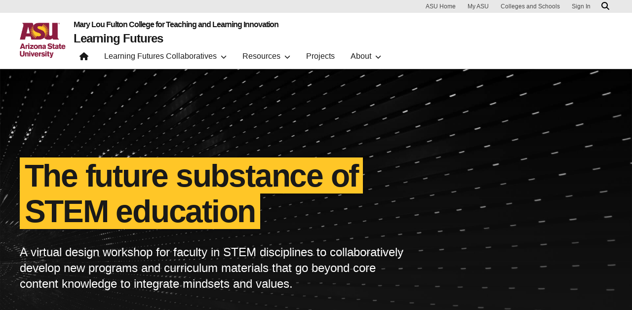

--- FILE ---
content_type: text/html; charset=UTF-8
request_url: https://learningfutures.education.asu.edu/project/the-future-substance-of-stem-education/
body_size: 13887
content:

<!DOCTYPE html>
<html lang="en-US">

<head>
	<!-- Google Tag Manager -->
	<script>(function(w,d,s,l,i){w[l]=w[l]||[];w[l].push({'gtm.start':
	new Date().getTime(),event:'gtm.js'});var f=d.getElementsByTagName(s)[0],
	j=d.createElement(s),dl=l!='dataLayer'?'&l='+l:'';j.async=true;j.src=
	'https://www.googletagmanager.com/gtm.js?id='+i+dl;f.parentNode.insertBefore(j,f);
	})(window,document,'script','dataLayer','GTM-KDWN8Z');</script>
	<!-- End Google Tag Manager -->
	<meta charset="UTF-8">
	<meta name="viewport" content="width=device-width, initial-scale=1, shrink-to-fit=no">
	<link rel="profile" href="http://gmpg.org/xfn/11">
	<script> window.dataLayer = window.dataLayer || []; </script><title>The future substance of STEM education - Learning Futures</title>

<!-- The SEO Framework by Sybre Waaijer -->
<meta name="robots" content="max-snippet:-1,max-image-preview:large,max-video-preview:-1" />
<link rel="canonical" href="https://learningfutures.education.asu.edu/project/the-future-substance-of-stem-education/" />
<meta name="description" content="A virtual design workshop for faculty in STEM disciplines to collaboratively develop new programs and curriculum materials that go beyond core content knowledge…" />
<meta property="og:type" content="article" />
<meta property="og:locale" content="en_US" />
<meta property="og:site_name" content="Learning Futures" />
<meta property="og:title" content="The future substance of STEM education" />
<meta property="og:description" content="A virtual design workshop for faculty in STEM disciplines to collaboratively develop new programs and curriculum materials that go beyond core content knowledge to integrate mindsets and values." />
<meta property="og:url" content="https://learningfutures.education.asu.edu/project/the-future-substance-of-stem-education/" />
<meta property="og:image" content="https://learningfutures.education.asu.edu/wp-content/uploads/2022/02/cropped-LFCollaboratives1920-1080.jpg" />
<meta property="og:image:width" content="1920" />
<meta property="og:image:height" content="1008" />
<meta property="og:image:alt" content="A very techy looking illustration of earth." />
<meta property="article:published_time" content="2021-01-07T16:55:34+00:00" />
<meta property="article:modified_time" content="2022-06-23T23:34:32+00:00" />
<meta name="twitter:card" content="summary_large_image" />
<meta name="twitter:title" content="The future substance of STEM education" />
<meta name="twitter:description" content="A virtual design workshop for faculty in STEM disciplines to collaboratively develop new programs and curriculum materials that go beyond core content knowledge to integrate mindsets and values." />
<meta name="twitter:image" content="https://learningfutures.education.asu.edu/wp-content/uploads/2022/02/cropped-LFCollaboratives1920-1080.jpg" />
<meta name="twitter:image:alt" content="A very techy looking illustration of earth." />
<script type="application/ld+json">{"@context":"https://schema.org","@graph":[{"@type":"WebSite","@id":"https://learningfutures.education.asu.edu/#/schema/WebSite","url":"https://learningfutures.education.asu.edu/","name":"Learning Futures","description":"The future of learning","inLanguage":"en-US","potentialAction":{"@type":"SearchAction","target":{"@type":"EntryPoint","urlTemplate":"https://learningfutures.education.asu.edu/search/{search_term_string}/"},"query-input":"required name=search_term_string"},"publisher":{"@type":"Organization","@id":"https://learningfutures.education.asu.edu/#/schema/Organization","name":"Learning Futures","url":"https://learningfutures.education.asu.edu/"}},{"@type":"WebPage","@id":"https://learningfutures.education.asu.edu/project/the-future-substance-of-stem-education/","url":"https://learningfutures.education.asu.edu/project/the-future-substance-of-stem-education/","name":"The future substance of STEM education - Learning Futures","description":"A virtual design workshop for faculty in STEM disciplines to collaboratively develop new programs and curriculum materials that go beyond core content knowledge…","inLanguage":"en-US","isPartOf":{"@id":"https://learningfutures.education.asu.edu/#/schema/WebSite"},"breadcrumb":{"@type":"BreadcrumbList","@id":"https://learningfutures.education.asu.edu/#/schema/BreadcrumbList","itemListElement":[{"@type":"ListItem","position":1,"item":"https://learningfutures.education.asu.edu/","name":"Learning Futures"},{"@type":"ListItem","position":2,"name":"The future substance of STEM education"}]},"potentialAction":{"@type":"ReadAction","target":"https://learningfutures.education.asu.edu/project/the-future-substance-of-stem-education/"},"datePublished":"2021-01-07T16:55:34+00:00","dateModified":"2022-06-23T23:34:32+00:00"}]}</script>
<!-- / The SEO Framework by Sybre Waaijer | 3.15ms meta | 0.69ms boot -->

<link rel="alternate" type="application/rss+xml" title="Learning Futures &raquo; Feed" href="https://learningfutures.education.asu.edu/feed/" />
<link rel="alternate" type="application/rss+xml" title="Learning Futures &raquo; Comments Feed" href="https://learningfutures.education.asu.edu/comments/feed/" />
<style id='wp-img-auto-sizes-contain-inline-css'>
img:is([sizes=auto i],[sizes^="auto," i]){contain-intrinsic-size:3000px 1500px}
/*# sourceURL=wp-img-auto-sizes-contain-inline-css */
</style>
<style id='wp-emoji-styles-inline-css'>

	img.wp-smiley, img.emoji {
		display: inline !important;
		border: none !important;
		box-shadow: none !important;
		height: 1em !important;
		width: 1em !important;
		margin: 0 0.07em !important;
		vertical-align: -0.1em !important;
		background: none !important;
		padding: 0 !important;
	}
/*# sourceURL=wp-emoji-styles-inline-css */
</style>
<link rel='stylesheet' id='wp-bootstrap-blocks-styles-css' href='https://learningfutures.education.asu.edu/wp-content/plugins/wp-bootstrap-blocks/build/style-index.css?ver=5.2.1' media='all' />
<link rel='stylesheet' id='mediaelement-css' href='https://learningfutures.education.asu.edu/wp-includes/js/mediaelement/mediaelementplayer-legacy.min.css?ver=4.2.17' media='all' />
<link rel='stylesheet' id='wp-mediaelement-css' href='https://learningfutures.education.asu.edu/wp-includes/js/mediaelement/wp-mediaelement.min.css?ver=6.9' media='all' />
<link rel='stylesheet' id='view_editor_gutenberg_frontend_assets-css' href='https://learningfutures.education.asu.edu/wp-content/plugins/wp-views/public/css/views-frontend.css?ver=3.6.21' media='all' />
<style id='view_editor_gutenberg_frontend_assets-inline-css'>
.wpv-sort-list-dropdown.wpv-sort-list-dropdown-style-default > span.wpv-sort-list,.wpv-sort-list-dropdown.wpv-sort-list-dropdown-style-default .wpv-sort-list-item {border-color: #cdcdcd;}.wpv-sort-list-dropdown.wpv-sort-list-dropdown-style-default .wpv-sort-list-item a {color: #444;background-color: #fff;}.wpv-sort-list-dropdown.wpv-sort-list-dropdown-style-default a:hover,.wpv-sort-list-dropdown.wpv-sort-list-dropdown-style-default a:focus {color: #000;background-color: #eee;}.wpv-sort-list-dropdown.wpv-sort-list-dropdown-style-default .wpv-sort-list-item.wpv-sort-list-current a {color: #000;background-color: #eee;}
.wpv-sort-list-dropdown.wpv-sort-list-dropdown-style-default > span.wpv-sort-list,.wpv-sort-list-dropdown.wpv-sort-list-dropdown-style-default .wpv-sort-list-item {border-color: #cdcdcd;}.wpv-sort-list-dropdown.wpv-sort-list-dropdown-style-default .wpv-sort-list-item a {color: #444;background-color: #fff;}.wpv-sort-list-dropdown.wpv-sort-list-dropdown-style-default a:hover,.wpv-sort-list-dropdown.wpv-sort-list-dropdown-style-default a:focus {color: #000;background-color: #eee;}.wpv-sort-list-dropdown.wpv-sort-list-dropdown-style-default .wpv-sort-list-item.wpv-sort-list-current a {color: #000;background-color: #eee;}.wpv-sort-list-dropdown.wpv-sort-list-dropdown-style-grey > span.wpv-sort-list,.wpv-sort-list-dropdown.wpv-sort-list-dropdown-style-grey .wpv-sort-list-item {border-color: #cdcdcd;}.wpv-sort-list-dropdown.wpv-sort-list-dropdown-style-grey .wpv-sort-list-item a {color: #444;background-color: #eeeeee;}.wpv-sort-list-dropdown.wpv-sort-list-dropdown-style-grey a:hover,.wpv-sort-list-dropdown.wpv-sort-list-dropdown-style-grey a:focus {color: #000;background-color: #e5e5e5;}.wpv-sort-list-dropdown.wpv-sort-list-dropdown-style-grey .wpv-sort-list-item.wpv-sort-list-current a {color: #000;background-color: #e5e5e5;}
.wpv-sort-list-dropdown.wpv-sort-list-dropdown-style-default > span.wpv-sort-list,.wpv-sort-list-dropdown.wpv-sort-list-dropdown-style-default .wpv-sort-list-item {border-color: #cdcdcd;}.wpv-sort-list-dropdown.wpv-sort-list-dropdown-style-default .wpv-sort-list-item a {color: #444;background-color: #fff;}.wpv-sort-list-dropdown.wpv-sort-list-dropdown-style-default a:hover,.wpv-sort-list-dropdown.wpv-sort-list-dropdown-style-default a:focus {color: #000;background-color: #eee;}.wpv-sort-list-dropdown.wpv-sort-list-dropdown-style-default .wpv-sort-list-item.wpv-sort-list-current a {color: #000;background-color: #eee;}.wpv-sort-list-dropdown.wpv-sort-list-dropdown-style-grey > span.wpv-sort-list,.wpv-sort-list-dropdown.wpv-sort-list-dropdown-style-grey .wpv-sort-list-item {border-color: #cdcdcd;}.wpv-sort-list-dropdown.wpv-sort-list-dropdown-style-grey .wpv-sort-list-item a {color: #444;background-color: #eeeeee;}.wpv-sort-list-dropdown.wpv-sort-list-dropdown-style-grey a:hover,.wpv-sort-list-dropdown.wpv-sort-list-dropdown-style-grey a:focus {color: #000;background-color: #e5e5e5;}.wpv-sort-list-dropdown.wpv-sort-list-dropdown-style-grey .wpv-sort-list-item.wpv-sort-list-current a {color: #000;background-color: #e5e5e5;}.wpv-sort-list-dropdown.wpv-sort-list-dropdown-style-blue > span.wpv-sort-list,.wpv-sort-list-dropdown.wpv-sort-list-dropdown-style-blue .wpv-sort-list-item {border-color: #0099cc;}.wpv-sort-list-dropdown.wpv-sort-list-dropdown-style-blue .wpv-sort-list-item a {color: #444;background-color: #cbddeb;}.wpv-sort-list-dropdown.wpv-sort-list-dropdown-style-blue a:hover,.wpv-sort-list-dropdown.wpv-sort-list-dropdown-style-blue a:focus {color: #000;background-color: #95bedd;}.wpv-sort-list-dropdown.wpv-sort-list-dropdown-style-blue .wpv-sort-list-item.wpv-sort-list-current a {color: #000;background-color: #95bedd;}
/*# sourceURL=view_editor_gutenberg_frontend_assets-inline-css */
</style>
<link rel='stylesheet' id='uds-wordpress-styles-css' href='https://learningfutures.education.asu.edu/wp-content/themes/UDS-WordPress-Theme/dist/css/theme.min.css?ver=0.1.0.1746195651' media='all' />
<link rel='stylesheet' id='uds-wordpress-child-styles-css' href='https://learningfutures.education.asu.edu/wp-content/themes/UDS-WordPress-Child-Theme/css/child-theme.min.css?ver=0.1.0.1746195651' media='all' />
<script src="https://learningfutures.education.asu.edu/wp-content/plugins/wp-views/vendor/toolset/common-es/public/toolset-common-es-frontend.js?ver=175000" id="toolset-common-es-frontend-js"></script>
<script src="https://learningfutures.education.asu.edu/wp-includes/js/jquery/jquery.min.js?ver=3.7.1" id="jquery-core-js"></script>
<script src="https://learningfutures.education.asu.edu/wp-includes/js/jquery/jquery-migrate.min.js?ver=3.4.1" id="jquery-migrate-js"></script>
<link rel="https://api.w.org/" href="https://learningfutures.education.asu.edu/wp-json/" /><link rel="alternate" title="JSON" type="application/json" href="https://learningfutures.education.asu.edu/wp-json/wp/v2/project/557" /><link rel="EditURI" type="application/rsd+xml" title="RSD" href="https://learningfutures.education.asu.edu/xmlrpc.php?rsd" />
<link rel="apple-touch-icon-precomposed" sizes="57x57" href="https://learningfutures.education.asu.edu/wp-content/themes/UDS-WordPress-Theme/dist/img/favicon/apple-touch-icon-57x57.png" />
<link rel="apple-touch-icon-precomposed" sizes="114x114" href="https://learningfutures.education.asu.edu/wp-content/themes/UDS-WordPress-Theme/dist/img/favicon/apple-touch-icon-114x114.png" />
<link rel="apple-touch-icon-precomposed" sizes="72x72" href="https://learningfutures.education.asu.edu/wp-content/themes/UDS-WordPress-Theme/dist/img/favicon/apple-touch-icon-72x72.png" />
<link rel="apple-touch-icon-precomposed" sizes="144x144" href="https://learningfutures.education.asu.edu/wp-content/themes/UDS-WordPress-Theme/dist/img/favicon/apple-touch-icon-144x144.png" />
<link rel="apple-touch-icon-precomposed" sizes="60x60" href="https://learningfutures.education.asu.edu/wp-content/themes/UDS-WordPress-Theme/dist/img/favicon/apple-touch-icon-60x60.png" />
<link rel="apple-touch-icon-precomposed" sizes="120x120" href="https://learningfutures.education.asu.edu/wp-content/themes/UDS-WordPress-Theme/dist/img/favicon/apple-touch-icon-120x120.png" />
<link rel="apple-touch-icon-precomposed" sizes="76x76" href="https://learningfutures.education.asu.edu/wp-content/themes/UDS-WordPress-Theme/dist/img/favicon/apple-touch-icon-76x76.png" />
<link rel="apple-touch-icon-precomposed" sizes="152x152" href="https://learningfutures.education.asu.edu/wp-content/themes/UDS-WordPress-Theme/dist/img/favicon/apple-touch-icon-152x152.png" />
<link rel="icon" type="image/png" href="https://learningfutures.education.asu.edu/wp-content/themes/UDS-WordPress-Theme/dist/img/favicon/favicon-196x196.png" sizes="196x196" />
<link rel="icon" type="image/png" href="https://learningfutures.education.asu.edu/wp-content/themes/UDS-WordPress-Theme/dist/img/favicon/favicon-96x96.png" sizes="96x96" />
<link rel="icon" type="image/png" href="https://learningfutures.education.asu.edu/wp-content/themes/UDS-WordPress-Theme/dist/img/favicon/favicon-32x32.png" sizes="32x32" />
<link rel="icon" type="image/png" href="https://learningfutures.education.asu.edu/wp-content/themes/UDS-WordPress-Theme/dist/img/favicon/favicon-16x16.png" sizes="16x16" />
<link rel="icon" type="image/png" href="https://learningfutures.education.asu.edu/wp-content/themes/UDS-WordPress-Theme/dist/img/favicon/favicon-128.png" sizes="128x128" />
<meta name="application-name" content="Learning Futures"/>
<meta name="msapplication-TileColor" content="#FFFFFF" />
<meta name="msapplication-TileImage" content="https://learningfutures.education.asu.edu/wp-content/themes/UDS-WordPress-Theme/dist/img/favicon/mstile-144x144.png" />
<meta name="msapplication-square70x70logo" content="https://learningfutures.education.asu.edu/wp-content/themes/UDS-WordPress-Theme/dist/img/favicon/mstile-70x70.png" />
<meta name="msapplication-square150x150logo" content="https://learningfutures.education.asu.edu/wp-content/themes/UDS-WordPress-Theme/dist/img/favicon/mstile-150x150.png" />
<meta name="msapplication-wide310x150logo" content="https://learningfutures.education.asu.edu/wp-content/themes/UDS-WordPress-Theme/dist/img/favicon/mstile-310x150.png" />
<meta name="msapplication-square310x310logo" content="https://learningfutures.education.asu.edu/wp-content/themes/UDS-WordPress-Theme/dist/img/favicon/mstile-310x310.png" />

	<meta name="mobile-web-app-capable" content="yes">
<meta name="apple-mobile-web-app-capable" content="yes">
<meta name="apple-mobile-web-app-title" content="Learning Futures - The future of learning">
 <script> window.addEventListener("load",function(){ var c={script:false,link:false}; function ls(s) { if(!['script','link'].includes(s)||c[s]){return;}c[s]=true; var d=document,f=d.getElementsByTagName(s)[0],j=d.createElement(s); if(s==='script'){j.async=true;j.src='https://learningfutures.education.asu.edu/wp-content/plugins/wp-views/vendor/toolset/blocks/public/js/frontend.js?v=1.6.17';}else{ j.rel='stylesheet';j.href='https://learningfutures.education.asu.edu/wp-content/plugins/wp-views/vendor/toolset/blocks/public/css/style.css?v=1.6.17';} f.parentNode.insertBefore(j, f); }; function ex(){ls('script');ls('link')} window.addEventListener("scroll", ex, {once: true}); if (('IntersectionObserver' in window) && ('IntersectionObserverEntry' in window) && ('intersectionRatio' in window.IntersectionObserverEntry.prototype)) { var i = 0, fb = document.querySelectorAll("[class^='tb-']"), o = new IntersectionObserver(es => { es.forEach(e => { o.unobserve(e.target); if (e.intersectionRatio > 0) { ex();o.disconnect();}else{ i++;if(fb.length>i){o.observe(fb[i])}} }) }); if (fb.length) { o.observe(fb[i]) } } }) </script>
	<noscript>
		<link rel="stylesheet" href="https://learningfutures.education.asu.edu/wp-content/plugins/wp-views/vendor/toolset/blocks/public/css/style.css">
	</noscript>		<style id="wp-custom-css">
			/* Appearance > themes > customize > additional css */
@media (max-width: 991.98px){
.card-horizontal .card-img-top {
	  height: 260px !important;
	}
	}
	
.tiny{
font-size:10px !important;
}

.uds-table>table tr :nth-child(n+1){
	max-width:100%;
}

.highlight-gold{
	line-height:1.13;
}

#footer-innovation .footer-innovation-links .img-link img{
	height: unset;
}		</style>
		
	<style id='global-styles-inline-css'>
:root{--wp--preset--aspect-ratio--square: 1;--wp--preset--aspect-ratio--4-3: 4/3;--wp--preset--aspect-ratio--3-4: 3/4;--wp--preset--aspect-ratio--3-2: 3/2;--wp--preset--aspect-ratio--2-3: 2/3;--wp--preset--aspect-ratio--16-9: 16/9;--wp--preset--aspect-ratio--9-16: 9/16;--wp--preset--color--black: #000000;--wp--preset--color--cyan-bluish-gray: #abb8c3;--wp--preset--color--white: #FFFFFF;--wp--preset--color--pale-pink: #f78da7;--wp--preset--color--vivid-red: #cf2e2e;--wp--preset--color--luminous-vivid-orange: #ff6900;--wp--preset--color--luminous-vivid-amber: #fcb900;--wp--preset--color--light-green-cyan: #7bdcb5;--wp--preset--color--vivid-green-cyan: #00d084;--wp--preset--color--pale-cyan-blue: #8ed1fc;--wp--preset--color--vivid-cyan-blue: #0693e3;--wp--preset--color--vivid-purple: #9b51e0;--wp--preset--color--asu-maroon: #8C1D40;--wp--preset--color--asu-gold: #FFC627;--wp--preset--color--asu-blue: #00A3E0;--wp--preset--color--asu-green: #78BE20;--wp--preset--color--asu-orange: #FF7F32;--wp--preset--color--gray-1: #FAFAFA;--wp--preset--color--gray-2: #E8E8E8;--wp--preset--color--gray-3: #D0D0D0;--wp--preset--color--gray-4: #BFBFBF;--wp--preset--color--gray-5: #747474;--wp--preset--color--gray-6: #484848;--wp--preset--color--gray-7: #191919;--wp--preset--gradient--vivid-cyan-blue-to-vivid-purple: linear-gradient(135deg,rgb(6,147,227) 0%,rgb(155,81,224) 100%);--wp--preset--gradient--light-green-cyan-to-vivid-green-cyan: linear-gradient(135deg,rgb(122,220,180) 0%,rgb(0,208,130) 100%);--wp--preset--gradient--luminous-vivid-amber-to-luminous-vivid-orange: linear-gradient(135deg,rgb(252,185,0) 0%,rgb(255,105,0) 100%);--wp--preset--gradient--luminous-vivid-orange-to-vivid-red: linear-gradient(135deg,rgb(255,105,0) 0%,rgb(207,46,46) 100%);--wp--preset--gradient--very-light-gray-to-cyan-bluish-gray: linear-gradient(135deg,rgb(238,238,238) 0%,rgb(169,184,195) 100%);--wp--preset--gradient--cool-to-warm-spectrum: linear-gradient(135deg,rgb(74,234,220) 0%,rgb(151,120,209) 20%,rgb(207,42,186) 40%,rgb(238,44,130) 60%,rgb(251,105,98) 80%,rgb(254,248,76) 100%);--wp--preset--gradient--blush-light-purple: linear-gradient(135deg,rgb(255,206,236) 0%,rgb(152,150,240) 100%);--wp--preset--gradient--blush-bordeaux: linear-gradient(135deg,rgb(254,205,165) 0%,rgb(254,45,45) 50%,rgb(107,0,62) 100%);--wp--preset--gradient--luminous-dusk: linear-gradient(135deg,rgb(255,203,112) 0%,rgb(199,81,192) 50%,rgb(65,88,208) 100%);--wp--preset--gradient--pale-ocean: linear-gradient(135deg,rgb(255,245,203) 0%,rgb(182,227,212) 50%,rgb(51,167,181) 100%);--wp--preset--gradient--electric-grass: linear-gradient(135deg,rgb(202,248,128) 0%,rgb(113,206,126) 100%);--wp--preset--gradient--midnight: linear-gradient(135deg,rgb(2,3,129) 0%,rgb(40,116,252) 100%);--wp--preset--font-size--small: 13px;--wp--preset--font-size--medium: 20px;--wp--preset--font-size--large: 36px;--wp--preset--font-size--x-large: 42px;--wp--preset--spacing--20: 0.44rem;--wp--preset--spacing--30: 0.67rem;--wp--preset--spacing--40: 1rem;--wp--preset--spacing--50: 1.5rem;--wp--preset--spacing--60: 2.25rem;--wp--preset--spacing--70: 3.38rem;--wp--preset--spacing--80: 5.06rem;--wp--preset--spacing--uds-size-1: 0.5rem;--wp--preset--spacing--uds-size-2: 1rem;--wp--preset--spacing--uds-size-3: 1.5rem;--wp--preset--spacing--uds-size-4: 2rem;--wp--preset--spacing--uds-size-6: 3rem;--wp--preset--spacing--uds-size-8: 4rem;--wp--preset--spacing--uds-size-12: 6rem;--wp--preset--shadow--natural: 6px 6px 9px rgba(0, 0, 0, 0.2);--wp--preset--shadow--deep: 12px 12px 50px rgba(0, 0, 0, 0.4);--wp--preset--shadow--sharp: 6px 6px 0px rgba(0, 0, 0, 0.2);--wp--preset--shadow--outlined: 6px 6px 0px -3px rgb(255, 255, 255), 6px 6px rgb(0, 0, 0);--wp--preset--shadow--crisp: 6px 6px 0px rgb(0, 0, 0);}.wp-block-list{--wp--preset--color--gray-7: #191919;--wp--preset--color--asu-maroon: #8C1D40;--wp--preset--color--asu-gold: #FFC627;--wp--preset--color--white: #FFFFFF;}:where(body) { margin: 0; }.wp-site-blocks > .alignleft { float: left; margin-right: 2em; }.wp-site-blocks > .alignright { float: right; margin-left: 2em; }.wp-site-blocks > .aligncenter { justify-content: center; margin-left: auto; margin-right: auto; }:where(.wp-site-blocks) > * { margin-block-start: 24px; margin-block-end: 0; }:where(.wp-site-blocks) > :first-child { margin-block-start: 0; }:where(.wp-site-blocks) > :last-child { margin-block-end: 0; }:root { --wp--style--block-gap: 24px; }:root :where(.is-layout-flow) > :first-child{margin-block-start: 0;}:root :where(.is-layout-flow) > :last-child{margin-block-end: 0;}:root :where(.is-layout-flow) > *{margin-block-start: 24px;margin-block-end: 0;}:root :where(.is-layout-constrained) > :first-child{margin-block-start: 0;}:root :where(.is-layout-constrained) > :last-child{margin-block-end: 0;}:root :where(.is-layout-constrained) > *{margin-block-start: 24px;margin-block-end: 0;}:root :where(.is-layout-flex){gap: 24px;}:root :where(.is-layout-grid){gap: 24px;}.is-layout-flow > .alignleft{float: left;margin-inline-start: 0;margin-inline-end: 2em;}.is-layout-flow > .alignright{float: right;margin-inline-start: 2em;margin-inline-end: 0;}.is-layout-flow > .aligncenter{margin-left: auto !important;margin-right: auto !important;}.is-layout-constrained > .alignleft{float: left;margin-inline-start: 0;margin-inline-end: 2em;}.is-layout-constrained > .alignright{float: right;margin-inline-start: 2em;margin-inline-end: 0;}.is-layout-constrained > .aligncenter{margin-left: auto !important;margin-right: auto !important;}.is-layout-constrained > :where(:not(.alignleft):not(.alignright):not(.alignfull)){margin-left: auto !important;margin-right: auto !important;}body .is-layout-flex{display: flex;}.is-layout-flex{flex-wrap: wrap;align-items: center;}.is-layout-flex > :is(*, div){margin: 0;}body .is-layout-grid{display: grid;}.is-layout-grid > :is(*, div){margin: 0;}body{padding-top: 0px;padding-right: 0px;padding-bottom: 0px;padding-left: 0px;}a:where(:not(.wp-element-button)){text-decoration: underline;}:root :where(.wp-element-button, .wp-block-button__link){background-color: #32373c;border-width: 0;color: #fff;font-family: inherit;font-size: inherit;font-style: inherit;font-weight: inherit;letter-spacing: inherit;line-height: inherit;padding-top: calc(0.667em + 2px);padding-right: calc(1.333em + 2px);padding-bottom: calc(0.667em + 2px);padding-left: calc(1.333em + 2px);text-decoration: none;text-transform: inherit;}.has-black-color{color: var(--wp--preset--color--black) !important;}.has-cyan-bluish-gray-color{color: var(--wp--preset--color--cyan-bluish-gray) !important;}.has-white-color{color: var(--wp--preset--color--white) !important;}.has-pale-pink-color{color: var(--wp--preset--color--pale-pink) !important;}.has-vivid-red-color{color: var(--wp--preset--color--vivid-red) !important;}.has-luminous-vivid-orange-color{color: var(--wp--preset--color--luminous-vivid-orange) !important;}.has-luminous-vivid-amber-color{color: var(--wp--preset--color--luminous-vivid-amber) !important;}.has-light-green-cyan-color{color: var(--wp--preset--color--light-green-cyan) !important;}.has-vivid-green-cyan-color{color: var(--wp--preset--color--vivid-green-cyan) !important;}.has-pale-cyan-blue-color{color: var(--wp--preset--color--pale-cyan-blue) !important;}.has-vivid-cyan-blue-color{color: var(--wp--preset--color--vivid-cyan-blue) !important;}.has-vivid-purple-color{color: var(--wp--preset--color--vivid-purple) !important;}.has-asu-maroon-color{color: var(--wp--preset--color--asu-maroon) !important;}.has-asu-gold-color{color: var(--wp--preset--color--asu-gold) !important;}.has-asu-blue-color{color: var(--wp--preset--color--asu-blue) !important;}.has-asu-green-color{color: var(--wp--preset--color--asu-green) !important;}.has-asu-orange-color{color: var(--wp--preset--color--asu-orange) !important;}.has-gray-1-color{color: var(--wp--preset--color--gray-1) !important;}.has-gray-2-color{color: var(--wp--preset--color--gray-2) !important;}.has-gray-3-color{color: var(--wp--preset--color--gray-3) !important;}.has-gray-4-color{color: var(--wp--preset--color--gray-4) !important;}.has-gray-5-color{color: var(--wp--preset--color--gray-5) !important;}.has-gray-6-color{color: var(--wp--preset--color--gray-6) !important;}.has-gray-7-color{color: var(--wp--preset--color--gray-7) !important;}.has-black-background-color{background-color: var(--wp--preset--color--black) !important;}.has-cyan-bluish-gray-background-color{background-color: var(--wp--preset--color--cyan-bluish-gray) !important;}.has-white-background-color{background-color: var(--wp--preset--color--white) !important;}.has-pale-pink-background-color{background-color: var(--wp--preset--color--pale-pink) !important;}.has-vivid-red-background-color{background-color: var(--wp--preset--color--vivid-red) !important;}.has-luminous-vivid-orange-background-color{background-color: var(--wp--preset--color--luminous-vivid-orange) !important;}.has-luminous-vivid-amber-background-color{background-color: var(--wp--preset--color--luminous-vivid-amber) !important;}.has-light-green-cyan-background-color{background-color: var(--wp--preset--color--light-green-cyan) !important;}.has-vivid-green-cyan-background-color{background-color: var(--wp--preset--color--vivid-green-cyan) !important;}.has-pale-cyan-blue-background-color{background-color: var(--wp--preset--color--pale-cyan-blue) !important;}.has-vivid-cyan-blue-background-color{background-color: var(--wp--preset--color--vivid-cyan-blue) !important;}.has-vivid-purple-background-color{background-color: var(--wp--preset--color--vivid-purple) !important;}.has-asu-maroon-background-color{background-color: var(--wp--preset--color--asu-maroon) !important;}.has-asu-gold-background-color{background-color: var(--wp--preset--color--asu-gold) !important;}.has-asu-blue-background-color{background-color: var(--wp--preset--color--asu-blue) !important;}.has-asu-green-background-color{background-color: var(--wp--preset--color--asu-green) !important;}.has-asu-orange-background-color{background-color: var(--wp--preset--color--asu-orange) !important;}.has-gray-1-background-color{background-color: var(--wp--preset--color--gray-1) !important;}.has-gray-2-background-color{background-color: var(--wp--preset--color--gray-2) !important;}.has-gray-3-background-color{background-color: var(--wp--preset--color--gray-3) !important;}.has-gray-4-background-color{background-color: var(--wp--preset--color--gray-4) !important;}.has-gray-5-background-color{background-color: var(--wp--preset--color--gray-5) !important;}.has-gray-6-background-color{background-color: var(--wp--preset--color--gray-6) !important;}.has-gray-7-background-color{background-color: var(--wp--preset--color--gray-7) !important;}.has-black-border-color{border-color: var(--wp--preset--color--black) !important;}.has-cyan-bluish-gray-border-color{border-color: var(--wp--preset--color--cyan-bluish-gray) !important;}.has-white-border-color{border-color: var(--wp--preset--color--white) !important;}.has-pale-pink-border-color{border-color: var(--wp--preset--color--pale-pink) !important;}.has-vivid-red-border-color{border-color: var(--wp--preset--color--vivid-red) !important;}.has-luminous-vivid-orange-border-color{border-color: var(--wp--preset--color--luminous-vivid-orange) !important;}.has-luminous-vivid-amber-border-color{border-color: var(--wp--preset--color--luminous-vivid-amber) !important;}.has-light-green-cyan-border-color{border-color: var(--wp--preset--color--light-green-cyan) !important;}.has-vivid-green-cyan-border-color{border-color: var(--wp--preset--color--vivid-green-cyan) !important;}.has-pale-cyan-blue-border-color{border-color: var(--wp--preset--color--pale-cyan-blue) !important;}.has-vivid-cyan-blue-border-color{border-color: var(--wp--preset--color--vivid-cyan-blue) !important;}.has-vivid-purple-border-color{border-color: var(--wp--preset--color--vivid-purple) !important;}.has-asu-maroon-border-color{border-color: var(--wp--preset--color--asu-maroon) !important;}.has-asu-gold-border-color{border-color: var(--wp--preset--color--asu-gold) !important;}.has-asu-blue-border-color{border-color: var(--wp--preset--color--asu-blue) !important;}.has-asu-green-border-color{border-color: var(--wp--preset--color--asu-green) !important;}.has-asu-orange-border-color{border-color: var(--wp--preset--color--asu-orange) !important;}.has-gray-1-border-color{border-color: var(--wp--preset--color--gray-1) !important;}.has-gray-2-border-color{border-color: var(--wp--preset--color--gray-2) !important;}.has-gray-3-border-color{border-color: var(--wp--preset--color--gray-3) !important;}.has-gray-4-border-color{border-color: var(--wp--preset--color--gray-4) !important;}.has-gray-5-border-color{border-color: var(--wp--preset--color--gray-5) !important;}.has-gray-6-border-color{border-color: var(--wp--preset--color--gray-6) !important;}.has-gray-7-border-color{border-color: var(--wp--preset--color--gray-7) !important;}.has-vivid-cyan-blue-to-vivid-purple-gradient-background{background: var(--wp--preset--gradient--vivid-cyan-blue-to-vivid-purple) !important;}.has-light-green-cyan-to-vivid-green-cyan-gradient-background{background: var(--wp--preset--gradient--light-green-cyan-to-vivid-green-cyan) !important;}.has-luminous-vivid-amber-to-luminous-vivid-orange-gradient-background{background: var(--wp--preset--gradient--luminous-vivid-amber-to-luminous-vivid-orange) !important;}.has-luminous-vivid-orange-to-vivid-red-gradient-background{background: var(--wp--preset--gradient--luminous-vivid-orange-to-vivid-red) !important;}.has-very-light-gray-to-cyan-bluish-gray-gradient-background{background: var(--wp--preset--gradient--very-light-gray-to-cyan-bluish-gray) !important;}.has-cool-to-warm-spectrum-gradient-background{background: var(--wp--preset--gradient--cool-to-warm-spectrum) !important;}.has-blush-light-purple-gradient-background{background: var(--wp--preset--gradient--blush-light-purple) !important;}.has-blush-bordeaux-gradient-background{background: var(--wp--preset--gradient--blush-bordeaux) !important;}.has-luminous-dusk-gradient-background{background: var(--wp--preset--gradient--luminous-dusk) !important;}.has-pale-ocean-gradient-background{background: var(--wp--preset--gradient--pale-ocean) !important;}.has-electric-grass-gradient-background{background: var(--wp--preset--gradient--electric-grass) !important;}.has-midnight-gradient-background{background: var(--wp--preset--gradient--midnight) !important;}.has-small-font-size{font-size: var(--wp--preset--font-size--small) !important;}.has-medium-font-size{font-size: var(--wp--preset--font-size--medium) !important;}.has-large-font-size{font-size: var(--wp--preset--font-size--large) !important;}.has-x-large-font-size{font-size: var(--wp--preset--font-size--x-large) !important;}.wp-block-list.has-gray-7-color{color: var(--wp--preset--color--gray-7) !important;}.wp-block-list.has-asu-maroon-color{color: var(--wp--preset--color--asu-maroon) !important;}.wp-block-list.has-asu-gold-color{color: var(--wp--preset--color--asu-gold) !important;}.wp-block-list.has-white-color{color: var(--wp--preset--color--white) !important;}.wp-block-list.has-gray-7-background-color{background-color: var(--wp--preset--color--gray-7) !important;}.wp-block-list.has-asu-maroon-background-color{background-color: var(--wp--preset--color--asu-maroon) !important;}.wp-block-list.has-asu-gold-background-color{background-color: var(--wp--preset--color--asu-gold) !important;}.wp-block-list.has-white-background-color{background-color: var(--wp--preset--color--white) !important;}.wp-block-list.has-gray-7-border-color{border-color: var(--wp--preset--color--gray-7) !important;}.wp-block-list.has-asu-maroon-border-color{border-color: var(--wp--preset--color--asu-maroon) !important;}.wp-block-list.has-asu-gold-border-color{border-color: var(--wp--preset--color--asu-gold) !important;}.wp-block-list.has-white-border-color{border-color: var(--wp--preset--color--white) !important;}
/*# sourceURL=global-styles-inline-css */
</style>
</head>

<body class="wp-singular project-template-default single single-project postid-557 wp-embed-responsive wp-theme-UDS-WordPress-Theme wp-child-theme-UDS-WordPress-Child-Theme group-blog views-template-template-for-projects" itemscope itemtype="http://schema.org/WebSite" id="back_to_top">
	<!-- Google Tag Manager (noscript) -->
	<noscript><iframe src="https://www.googletagmanager.com/ns.html?id=GTM-KDWN8Z"
	height="0" width="0" style="display:none;visibility:hidden"></iframe></noscript>
	<!-- End Google Tag Manager (noscript) -->
	
	<div id="header-container"></div>


	
<main id="skip-to-content">

	<div class="v1-uds-hero uds-hero-md hero-image" >

		<img
		srcset="https://learningfutures.education.asu.edu/wp-content/uploads/2021/01/signals.jpg"
		src="https://learningfutures.education.asu.edu/wp-content/uploads/2021/01/signals.jpg"
		alt="
		Abstract tunnel like image		"
	/>
		<div class="container v1-uds-hero-container  lazyloaded">
		<div class="container px-0">
		<div class="row">
			<div class="col col-lg-8">
		<h1><span class="highlight-gold">The future substance of STEM education</span></h1>			</div>
		</div>
				<div class="row">
			<div class="v1-uds-hero-text col col-lg-8">
				<p>A virtual design workshop for faculty in STEM disciplines to collaboratively develop new programs and curriculum materials that go beyond core content knowledge to integrate mindsets and values.</p>
			</div>
		</div>
					<div class="row">
			<div class="col col-lg-8">
						</div>
							</div>
		</div>
	</div>
</div>
	<div class="photo-credit"></div>		
			<div class="container">
    <div class="row justify-content-between">
      <div class="col-lg-7">
        
        <section class="pb-6">
          	<h2 class="mt-0">Backstory</h2>
        	<p>The STEM Futures project was a collaboration between our team &#8212; primarily Punya Mishra and Ben Scragg &#8212; and Ariel Anbar and his team at ASU’s Center for Education Through Exploration (ETX Center). The goal of this project, funded by a grant from the National Science Foundation, was to advance innovative visions for STEM education that go beyond the acquisition of core content knowledge to integrate mindsets and values.</p>

        </section>
        
        <section class="py-6">
        	<h2 class="mt-0">What we did</h2>
        	<p>The heart of the project was a week-long virtual design-studio workshop experience for higher education faculty in STEM disciplines to collaboratively develop new programs and curriculum materials. We introduced the conceptual framework in a white paper that we shared prior to the design-studio workshop sessions and explored through a webinar series conducted prior to the workshop.</p>
<h4>Framework</h4>
<p>In the concept paper, <a href="https://stemfutures.education.asu.edu/wp-content/uploads/2020/12/substance-of-stem-education-concept-paper.pdf">Developing the future substance of STEM education</a> (adapted from analysis conducted by and reported in Kereluik, Mishra, Fahnoe, Terry (2013)), we broadly organize our thinking about the future substance of STEM education through the integration of three broad categories of knowledge: foundational knowledge (core content knowledge of STEM disciplines); meta knowledge (skills, mindsets, and attitudes that address the process of working with foundational knowledge); and humanistic knowledge (human-centered values we bring to our knowledge and action). This framework is diagrammatically represented below.</p>
<h4>Pre-workshop webinars</h4>
<p>The design-studio workshop was preceded by four webinars; three explored the framework and the fourth prepared participants for the design sessions. It is important to note that although the first three webinars were each framed around one component of the framework, the discussion was usually integrative in nature—connecting across the domains for foundational, meta and humanistic knowledge.</p>
<h4>Design-Studio Workshop</h4>
<p>The workshop adopted a design-studio format, in which participant teams were tasked with creating future STEM program concepts, and then went through iterative rounds of work and feedback. Participants had a range of opportunities to see the work being done by other teams and to learn from them, as well as to provide feedback. There was also a strong emphasis on creating a sense of community and collegiality.</p>

        </section>
       
        
       	<section class="py-6">
        	<h2 class="mt-0">Impact</h2>
       		<h4>Participants</h4>
<p>There were 105 individual participants, accepted from 179 applicants, formed into 25 teams. Most individuals applied as part of pre-formed teams, while others were placed on teams after their acceptance. Participants represented 53 different institutions from 29 U.S. states. They were 65% female, and 32% persons of color or otherwise underrepresented minority.</p>
<h4>Workshop Outputs</h4>
<p>The <a href="https://stemfutures.education.asu.edu/curricular-products/">final products of the workshop</a> [update this link with the new STEM Futures site] included a diverse and innovative set of curricular design products, including degree and certificate program proposals, descriptions, and learning outcomes; course syllabi and other course components; and plans for training and professional development programs. These efforts spanned traditional disciplines such as Biology, Chemistry, Geology, Engineering, and the Health Sciences, as well as more interdisciplinary STEM programs. These diverse teams designed their materials for a broad array of audiences including STEM majors and non-majors, first-year students, disciplinary majors in upper-level courses, college faculty, preservice teachers, student leaders, and college STEM-bound high school students.</p>
<p>Despite the range of content covered and audiences targeted by these different curricular designs, one thing stayed constant: the intentional, meaningful and contextually relevant integration of foundational, meta, and humanistic knowledge.</p>

        </section>
       	
		
        


<div id="wpv-view-layout-910-TCPID557" class="js-wpv-view-layout js-wpv-layout-responsive js-wpv-view-layout-910-TCPID557" data-viewnumber="910-TCPID557" data-pagination="{&quot;id&quot;:&quot;910&quot;,&quot;query&quot;:&quot;normal&quot;,&quot;type&quot;:&quot;disabled&quot;,&quot;effect&quot;:&quot;fade&quot;,&quot;duration&quot;:500,&quot;speed&quot;:5,&quot;pause_on_hover&quot;:&quot;enabled&quot;,&quot;stop_rollover&quot;:&quot;false&quot;,&quot;cache_pages&quot;:&quot;enabled&quot;,&quot;preload_images&quot;:&quot;enabled&quot;,&quot;preload_pages&quot;:&quot;enabled&quot;,&quot;preload_reach&quot;:1,&quot;spinner&quot;:&quot;builtin&quot;,&quot;spinner_image&quot;:&quot;https://learningfutures.education.asu.edu/wp-content/plugins/wp-views/embedded/res/img/ajax-loader.gif&quot;,&quot;callback_next&quot;:&quot;&quot;,&quot;manage_history&quot;:&quot;enabled&quot;,&quot;has_controls_in_form&quot;:&quot;disabled&quot;,&quot;infinite_tolerance&quot;:&quot;0&quot;,&quot;max_pages&quot;:0,&quot;page&quot;:1,&quot;base_permalink&quot;:&quot;/project/the-future-substance-of-stem-education/?wpv_view_count=910-TCPID557&amp;wpv_paged=WPV_PAGE_NUM&quot;,&quot;loop&quot;:{&quot;type&quot;:&quot;&quot;,&quot;name&quot;:&quot;&quot;,&quot;data&quot;:[],&quot;id&quot;:0}}" data-permalink="/project/the-future-substance-of-stem-education/?wpv_view_count=910-TCPID557">

	
	<strong></strong>
</div>

        
        
	</div>
	<div class="col-lg-4">
    	<section class="pb-6">
    		<h2 class="mt-0">Partners</h2>
            <p>National Science Foundation</p><p>ASU’s Center for Education Through Exploration (ETX Center)</p><p>Carleton College’s Science Education Resource Center</p>
        	<h2>Date</h2>
        	April 2020 - March 2021
        </section>
   	</div>
  </div>
</div>


<section>
  <div class="container">
	
    <div class="row">
		<div class="col">
          <h2><span class="highlight-gold">Related resources</span></h2>
    	</div>
    </div>
    
  </div>
  


<div id="wpv-view-layout-899-CPID557" class="js-wpv-view-layout js-wpv-layout-responsive js-wpv-view-layout-899-CPID557" data-viewnumber="899-CPID557" data-pagination="{&quot;id&quot;:&quot;899&quot;,&quot;query&quot;:&quot;normal&quot;,&quot;type&quot;:&quot;disabled&quot;,&quot;effect&quot;:&quot;fade&quot;,&quot;duration&quot;:500,&quot;speed&quot;:5,&quot;pause_on_hover&quot;:&quot;enabled&quot;,&quot;stop_rollover&quot;:&quot;false&quot;,&quot;cache_pages&quot;:&quot;enabled&quot;,&quot;preload_images&quot;:&quot;enabled&quot;,&quot;preload_pages&quot;:&quot;enabled&quot;,&quot;preload_reach&quot;:1,&quot;spinner&quot;:&quot;builtin&quot;,&quot;spinner_image&quot;:&quot;https://learningfutures.education.asu.edu/wp-content/plugins/wp-views/embedded/res/img/ajax-loader.gif&quot;,&quot;callback_next&quot;:&quot;&quot;,&quot;manage_history&quot;:&quot;enabled&quot;,&quot;has_controls_in_form&quot;:&quot;disabled&quot;,&quot;infinite_tolerance&quot;:&quot;0&quot;,&quot;max_pages&quot;:0,&quot;page&quot;:1,&quot;base_permalink&quot;:&quot;/project/the-future-substance-of-stem-education/?wpv_view_count=899-CPID557&amp;wpv_paged=WPV_PAGE_NUM&quot;,&quot;loop&quot;:{&quot;type&quot;:&quot;&quot;,&quot;name&quot;:&quot;&quot;,&quot;data&quot;:[],&quot;id&quot;:0}}" data-permalink="/project/the-future-substance-of-stem-education/?wpv_view_count=899-CPID557">

	
<div class="container">
<div class="row">
      <div class="col">
      <h3>Blog posts</h3>
    </div>
  </div>
  
  <div class="row row-spaced">

	
	
		<div class="col-lg-4">
  <div class="card card-story">
<img fetchpriority="high" decoding="async" class="attachment-640x640 size-640x640 card-img-top" src="https://learningfutures.education.asu.edu/wp-content/uploads/2022/06/stem-futures-webinar-wpv_640x640.jpg" width="640" height="640" alt="" />
  <div class="card-header">
  	<h3 class="card-title">
  		Collaboration, imagination and designing the future substance of STEM: insights from a cross-institutional, virtual workshop convening
  	</h3>
  </div>
  <div class="card-body">
  	<p class="card-text"><p>Learn about our team’s effort to lead a national workshop collaboration focused on the designing future undergraduate STEM education, and the lessons we learned along the way about collaborating remotely and at scale.</p>
  </div>
  
  <div class="card-buttons">
  	<div class="card-button">
  		<a class="btn btn-gold"
  			data-ga="Read blog post"
  			data-ga-action="click"
  			data-ga-event="link"
  			data-ga-name="onclick"
  			data-ga-region="main content"
  			data-ga-section="Collaboration, imagination and designing the future substance of STEM: insights from a cross-institutional, virtual workshop convening"
  			data-ga-type="internal link"
  			href="https://learningfutures.education.asu.edu/2020/12/01/collaboration-imagination-and-designing-the-future-substance-of-stem-insights-from-a-cross-institutional-virtual-workshop-convening/">Read blog post</a>
  	</div>
  </div>
</div>
</div>

	
	
    </div>
  </div>
	
	
</div>

  


<div id="wpv-view-layout-903-CPID557" class="js-wpv-view-layout js-wpv-layout-responsive js-wpv-view-layout-903-CPID557" data-viewnumber="903-CPID557" data-pagination="{&quot;id&quot;:&quot;903&quot;,&quot;query&quot;:&quot;normal&quot;,&quot;type&quot;:&quot;disabled&quot;,&quot;effect&quot;:&quot;fade&quot;,&quot;duration&quot;:500,&quot;speed&quot;:5,&quot;pause_on_hover&quot;:&quot;enabled&quot;,&quot;stop_rollover&quot;:&quot;false&quot;,&quot;cache_pages&quot;:&quot;enabled&quot;,&quot;preload_images&quot;:&quot;enabled&quot;,&quot;preload_pages&quot;:&quot;enabled&quot;,&quot;preload_reach&quot;:1,&quot;spinner&quot;:&quot;builtin&quot;,&quot;spinner_image&quot;:&quot;https://learningfutures.education.asu.edu/wp-content/plugins/wp-views/embedded/res/img/ajax-loader.gif&quot;,&quot;callback_next&quot;:&quot;&quot;,&quot;manage_history&quot;:&quot;enabled&quot;,&quot;has_controls_in_form&quot;:&quot;disabled&quot;,&quot;infinite_tolerance&quot;:&quot;0&quot;,&quot;max_pages&quot;:0,&quot;page&quot;:1,&quot;base_permalink&quot;:&quot;/project/the-future-substance-of-stem-education/?wpv_view_count=903-CPID557&amp;wpv_paged=WPV_PAGE_NUM&quot;,&quot;loop&quot;:{&quot;type&quot;:&quot;&quot;,&quot;name&quot;:&quot;&quot;,&quot;data&quot;:[],&quot;id&quot;:0}}" data-permalink="/project/the-future-substance-of-stem-education/?wpv_view_count=903-CPID557">

	
	
</div>

  


<div id="wpv-view-layout-909-CPID557" class="js-wpv-view-layout js-wpv-layout-responsive js-wpv-view-layout-909-CPID557" data-viewnumber="909-CPID557" data-pagination="{&quot;id&quot;:&quot;909&quot;,&quot;query&quot;:&quot;normal&quot;,&quot;type&quot;:&quot;disabled&quot;,&quot;effect&quot;:&quot;fade&quot;,&quot;duration&quot;:500,&quot;speed&quot;:5,&quot;pause_on_hover&quot;:&quot;enabled&quot;,&quot;stop_rollover&quot;:&quot;false&quot;,&quot;cache_pages&quot;:&quot;enabled&quot;,&quot;preload_images&quot;:&quot;enabled&quot;,&quot;preload_pages&quot;:&quot;enabled&quot;,&quot;preload_reach&quot;:1,&quot;spinner&quot;:&quot;builtin&quot;,&quot;spinner_image&quot;:&quot;https://learningfutures.education.asu.edu/wp-content/plugins/wp-views/embedded/res/img/ajax-loader.gif&quot;,&quot;callback_next&quot;:&quot;&quot;,&quot;manage_history&quot;:&quot;enabled&quot;,&quot;has_controls_in_form&quot;:&quot;disabled&quot;,&quot;infinite_tolerance&quot;:&quot;0&quot;,&quot;max_pages&quot;:0,&quot;page&quot;:1,&quot;base_permalink&quot;:&quot;/project/the-future-substance-of-stem-education/?wpv_view_count=909-CPID557&amp;wpv_paged=WPV_PAGE_NUM&quot;,&quot;loop&quot;:{&quot;type&quot;:&quot;&quot;,&quot;name&quot;:&quot;&quot;,&quot;data&quot;:[],&quot;id&quot;:0}}" data-permalink="/project/the-future-substance-of-stem-education/?wpv_view_count=909-CPID557">

	
	
</div>

</section>
			<footer class="entry-footer">

				
			</footer><!-- .entry-footer -->

		</article><!-- #post-## -->
	</div>
	</div>
	</div>
		</main><!-- #main -->

<footer id="asu-footer">

	<div class="wrapper" id="wrapper-endorsed-footer">
				<div class="container" id="endorsed-footer">
			<div class="row">

				<div class="col-md" id="endorsed-logo">
					<a href="https://learningfutures.education.asu.edu/"><img src="https://learningfutures.education.asu.edu/wp-content/uploads/2025/01/asu-mlfc-white.png" alt="Learning Futures Logo" /></a>				</div>

				<div class="col-md" id="social-media">
					<div class="social-media-wrapper">
											</div>
				</div>
			</div> <!-- row -->
		</div> <!-- endorsed-footer -->
			</div> <!-- wrapper-endorsed-footer -->

	
	<div class="wrapper" id="wrapper-footer-columns">
			</div>

	<div class="wrapper" id="wrapper-footer-innovation">
		<div class="container" id="footer-innovation">
			<div class="row">
				<div class="col">
					<div class="d-flex footer-innovation-links">
						<a class="img-link" href="https://www.asu.edu/rankings">
						<img src="https://learningfutures.education.asu.edu/wp-content/themes/UDS-WordPress-Theme/dist/img/innovation-lockup/on-gold/footer-rank.png" alt="ASU is number one in the U.S. for innovation.">
					</a>
						<nav class="nav" aria-label="University Services">
							<a class="nav-link" href="https://www.asu.edu/about/locations-maps">Maps and Locations</a>
							<a class="nav-link" href="https://cfo.asu.edu/applicant">Jobs</a>
							<a class="nav-link" href="https://search.asu.edu/?search-tabs=web_dir_faculty_staff">Directory</a>
							<a class="nav-link" href="https://www.asu.edu/about/contact">Contact ASU</a>
							<a class="nav-link" href="https://my.asu.edu">My ASU</a>
						</nav>
					</div>
				</div>
			</div>
		</div>
	</div> <!-- wrapper-footer-innovation -->

	<div class="wrapper" id="wrapper-footer-colophon">
		<div class="container" id="footer-colophon">
			<div class="row">
				<div class="col">
					<nav class="nav colophon" aria-label="University Legal and Compliance">
						<a class="nav-link" href="https://www.asu.edu/about/copyright-trademark">Copyright and Trademark</a>
						<a class="nav-link" href="https://accessibility.asu.edu/report">Accessibility</a>
						<a class="nav-link" href="https://www.asu.edu/about/privacy">Privacy</a>
						<a class="nav-link" href="https://www.asu.edu/about/terms-of-use">Terms of Use</a>
						<a class="nav-link" href="https://asu.edu/emergency/">Emergency</a>
					</nav>
				</div>
			</div>
		</div>
	</div> <!-- wrapper-footer-colophon -->
</footer>


<script type="text/javascript">
const wpvViewHead = document.getElementsByTagName( "head" )[ 0 ];
const wpvViewExtraCss = document.createElement( "style" );
wpvViewExtraCss.textContent = '<!--[if IE 7]><style>.wpv-pagination { *zoom: 1; }</style><![endif]-->';
wpvViewHead.appendChild( wpvViewExtraCss );
</script>
<script type="speculationrules">
{"prefetch":[{"source":"document","where":{"and":[{"href_matches":"/*"},{"not":{"href_matches":["/wp-*.php","/wp-admin/*","/wp-content/uploads/*","/wp-content/*","/wp-content/plugins/*","/wp-content/themes/UDS-WordPress-Child-Theme/*","/wp-content/themes/UDS-WordPress-Theme/*","/*\\?(.+)"]}},{"not":{"selector_matches":"a[rel~=\"nofollow\"]"}},{"not":{"selector_matches":".no-prefetch, .no-prefetch a"}}]},"eagerness":"conservative"}]}
</script>
<script src="https://learningfutures.education.asu.edu/wp-includes/js/dist/vendor/react.min.js?ver=18.3.1.1" id="react-js"></script>
<script src="https://learningfutures.education.asu.edu/wp-includes/js/dist/vendor/react-dom.min.js?ver=18.3.1.1" id="react-dom-js"></script>
<script src="https://learningfutures.education.asu.edu/wp-includes/js/dist/escape-html.min.js?ver=6561a406d2d232a6fbd2" id="wp-escape-html-js"></script>
<script src="https://learningfutures.education.asu.edu/wp-includes/js/dist/element.min.js?ver=6a582b0c827fa25df3dd" id="wp-element-js"></script>
<script src="https://learningfutures.education.asu.edu/wp-includes/js/dist/vendor/react-jsx-runtime.min.js?ver=18.3.1" id="react-jsx-runtime-js"></script>
<script src="https://learningfutures.education.asu.edu/wp-includes/js/dist/dom-ready.min.js?ver=f77871ff7694fffea381" id="wp-dom-ready-js"></script>
<script src="https://learningfutures.education.asu.edu/wp-includes/js/dist/hooks.min.js?ver=dd5603f07f9220ed27f1" id="wp-hooks-js"></script>
<script src="https://learningfutures.education.asu.edu/wp-includes/js/dist/i18n.min.js?ver=c26c3dc7bed366793375" id="wp-i18n-js"></script>
<script id="wp-i18n-js-after">
wp.i18n.setLocaleData( { 'text direction\u0004ltr': [ 'ltr' ] } );
//# sourceURL=wp-i18n-js-after
</script>
<script src="https://learningfutures.education.asu.edu/wp-includes/js/dist/a11y.min.js?ver=cb460b4676c94bd228ed" id="wp-a11y-js"></script>
<script src="https://learningfutures.education.asu.edu/wp-includes/js/dist/deprecated.min.js?ver=e1f84915c5e8ae38964c" id="wp-deprecated-js"></script>
<script src="https://learningfutures.education.asu.edu/wp-includes/js/dist/dom.min.js?ver=26edef3be6483da3de2e" id="wp-dom-js"></script>
<script src="https://learningfutures.education.asu.edu/wp-includes/js/dist/is-shallow-equal.min.js?ver=e0f9f1d78d83f5196979" id="wp-is-shallow-equal-js"></script>
<script src="https://learningfutures.education.asu.edu/wp-includes/js/dist/keycodes.min.js?ver=34c8fb5e7a594a1c8037" id="wp-keycodes-js"></script>
<script src="https://learningfutures.education.asu.edu/wp-includes/js/dist/priority-queue.min.js?ver=2d59d091223ee9a33838" id="wp-priority-queue-js"></script>
<script src="https://learningfutures.education.asu.edu/wp-includes/js/dist/compose.min.js?ver=7a9b375d8c19cf9d3d9b" id="wp-compose-js"></script>
<script src="https://learningfutures.education.asu.edu/wp-includes/js/dist/vendor/moment.min.js?ver=2.30.1" id="moment-js"></script>
<script id="moment-js-after">
moment.updateLocale( 'en_US', {"months":["January","February","March","April","May","June","July","August","September","October","November","December"],"monthsShort":["Jan","Feb","Mar","Apr","May","Jun","Jul","Aug","Sep","Oct","Nov","Dec"],"weekdays":["Sunday","Monday","Tuesday","Wednesday","Thursday","Friday","Saturday"],"weekdaysShort":["Sun","Mon","Tue","Wed","Thu","Fri","Sat"],"week":{"dow":1},"longDateFormat":{"LT":"g:i a","LTS":null,"L":null,"LL":"F j, Y","LLL":"F j, Y g:i a","LLLL":null}} );
//# sourceURL=moment-js-after
</script>
<script src="https://learningfutures.education.asu.edu/wp-includes/js/dist/date.min.js?ver=795a56839718d3ff7eae" id="wp-date-js"></script>
<script id="wp-date-js-after">
wp.date.setSettings( {"l10n":{"locale":"en_US","months":["January","February","March","April","May","June","July","August","September","October","November","December"],"monthsShort":["Jan","Feb","Mar","Apr","May","Jun","Jul","Aug","Sep","Oct","Nov","Dec"],"weekdays":["Sunday","Monday","Tuesday","Wednesday","Thursday","Friday","Saturday"],"weekdaysShort":["Sun","Mon","Tue","Wed","Thu","Fri","Sat"],"meridiem":{"am":"am","pm":"pm","AM":"AM","PM":"PM"},"relative":{"future":"%s from now","past":"%s ago","s":"a second","ss":"%d seconds","m":"a minute","mm":"%d minutes","h":"an hour","hh":"%d hours","d":"a day","dd":"%d days","M":"a month","MM":"%d months","y":"a year","yy":"%d years"},"startOfWeek":1},"formats":{"time":"g:i a","date":"F j, Y","datetime":"F j, Y g:i a","datetimeAbbreviated":"M j, Y g:i a"},"timezone":{"offset":-7,"offsetFormatted":"-7","string":"America/Phoenix","abbr":"MST"}} );
//# sourceURL=wp-date-js-after
</script>
<script src="https://learningfutures.education.asu.edu/wp-includes/js/dist/html-entities.min.js?ver=e8b78b18a162491d5e5f" id="wp-html-entities-js"></script>
<script src="https://learningfutures.education.asu.edu/wp-includes/js/dist/primitives.min.js?ver=0b5dcc337aa7cbf75570" id="wp-primitives-js"></script>
<script src="https://learningfutures.education.asu.edu/wp-includes/js/dist/private-apis.min.js?ver=4f465748bda624774139" id="wp-private-apis-js"></script>
<script src="https://learningfutures.education.asu.edu/wp-includes/js/dist/redux-routine.min.js?ver=8bb92d45458b29590f53" id="wp-redux-routine-js"></script>
<script src="https://learningfutures.education.asu.edu/wp-includes/js/dist/data.min.js?ver=f940198280891b0b6318" id="wp-data-js"></script>
<script id="wp-data-js-after">
( function() {
	var userId = 0;
	var storageKey = "WP_DATA_USER_" + userId;
	wp.data
		.use( wp.data.plugins.persistence, { storageKey: storageKey } );
} )();
//# sourceURL=wp-data-js-after
</script>
<script src="https://learningfutures.education.asu.edu/wp-includes/js/dist/rich-text.min.js?ver=5bdbb44f3039529e3645" id="wp-rich-text-js"></script>
<script src="https://learningfutures.education.asu.edu/wp-includes/js/dist/warning.min.js?ver=d69bc18c456d01c11d5a" id="wp-warning-js"></script>
<script src="https://learningfutures.education.asu.edu/wp-includes/js/dist/components.min.js?ver=ad5cb4227f07a3d422ad" id="wp-components-js"></script>
<script src="https://learningfutures.education.asu.edu/wp-content/themes/UDS-WordPress-Theme/src/js/uds-asu-header/asuHeaderFooter.umd.js?ver=0.1.0.1746195651" id="uds-header-js"></script>
<script id="uds-wordpress-scripts-js-extra">
var udsHeaderVars = {"loggedIn":"","loginLink":"https://learningfutures.education.asu.edu/wp-admin?redirect_to=/project/the-future-substance-of-stem-education/","logoutLink":"https://learningfutures.education.asu.edu/wp-login.php?action=logout&_wpnonce=d29c5ad660","userName":"","navTree":[{"href":"https://learningfutures.education.asu.edu","text":"Home","type":"icon-home"},{"id":1713,"href":"https://learningfutures.education.asu.edu/learning-futures-collaboratives/","text":"Learning Futures Collaboratives","target":"","title":"","color":null,"items":[[{"id":1769,"href":"https://learningfutures.education.asu.edu/learning-futures-collaboratives/","text":"LFC Overview","target":"","title":"","color":null},{"id":1926,"href":"https://learningfutures.education.asu.edu/lfc/project-oasis-optimizing-access-for-students-in-schools/","text":"Project OASIS \u2013 Optimizing Access for Students in Schools","target":"","title":"","color":null},{"id":1722,"href":"https://learningfutures.education.asu.edu/lfc/learning-and-educating-across-refugee-immigrant-networks-learn/","text":"Learning and Educating Across Refugee/(Im)migrant Networks (LEARN)","target":"","title":"","color":null},{"id":1721,"href":"https://learningfutures.education.asu.edu/lfc/imagination-and-futures-thinking-for-k12/","text":"Imagination and futures thinking for K12","target":"","title":"","color":null},{"id":1759,"href":"https://learningfutures.education.asu.edu/lfc/education-for-planetary-futures/","text":"Education for planetary futures","target":"","title":"","color":null},{"id":1758,"href":"https://learningfutures.education.asu.edu/lfc/artificial-intelligence-in-education/","text":"Artificial Intelligence in Education","target":"","title":"","color":null},{"id":1757,"href":"https://learningfutures.education.asu.edu/lfc/mapping-the-emerging-ai-landscape-and-implications-for-k12-students/","text":"Mapping the emerging AI landscape and implications for K-12 students","target":"","title":"","color":null}]]},{"id":185,"href":"#","text":"Resources","target":"","title":"","color":null,"items":[[{"id":694,"href":"https://learningfutures.education.asu.edu/podcasts/","text":"Podcasts","target":"","title":"","color":null},{"id":705,"href":"https://learningfutures.education.asu.edu/videos/","text":"Videos","target":"","title":"","color":null},{"id":714,"href":"https://learningfutures.education.asu.edu/articles/","text":"Articles","target":"","title":"","color":null},{"id":808,"href":"https://learningfutures.education.asu.edu/tools/","text":"Tools","target":"","title":"","color":null},{"id":872,"href":"https://learningfutures.education.asu.edu/collections/","text":"Collections","target":"","title":"","color":null}]]},{"id":890,"href":"https://learningfutures.education.asu.edu/projects/","text":"Projects","target":"","title":"","color":null},{"id":552,"href":"#","text":"About","target":"","title":"","color":null,"items":[[{"id":550,"href":"https://learningfutures.education.asu.edu/about-learning-futures/","text":"About Learning Futures","target":"","title":"","color":null},{"id":940,"href":"https://learningfutures.education.asu.edu/scholarship/","text":"Scholarship","target":"","title":"","color":null}]]}],"mobileNavTree":[{"href":"https://learningfutures.education.asu.edu","text":"Home","type":"icon-home"},{"id":1713,"href":"https://learningfutures.education.asu.edu/learning-futures-collaboratives/","text":"Learning Futures Collaboratives","target":"","title":"","color":null,"items":[[{"id":1769,"href":"https://learningfutures.education.asu.edu/learning-futures-collaboratives/","text":"LFC Overview","target":"","title":"","color":null},{"id":1926,"href":"https://learningfutures.education.asu.edu/lfc/project-oasis-optimizing-access-for-students-in-schools/","text":"Project OASIS \u2013 Optimizing Access for Students in Schools","target":"","title":"","color":null},{"id":1722,"href":"https://learningfutures.education.asu.edu/lfc/learning-and-educating-across-refugee-immigrant-networks-learn/","text":"Learning and Educating Across Refugee/(Im)migrant Networks (LEARN)","target":"","title":"","color":null},{"id":1721,"href":"https://learningfutures.education.asu.edu/lfc/imagination-and-futures-thinking-for-k12/","text":"Imagination and futures thinking for K12","target":"","title":"","color":null},{"id":1759,"href":"https://learningfutures.education.asu.edu/lfc/education-for-planetary-futures/","text":"Education for planetary futures","target":"","title":"","color":null},{"id":1758,"href":"https://learningfutures.education.asu.edu/lfc/artificial-intelligence-in-education/","text":"Artificial Intelligence in Education","target":"","title":"","color":null},{"id":1757,"href":"https://learningfutures.education.asu.edu/lfc/mapping-the-emerging-ai-landscape-and-implications-for-k12-students/","text":"Mapping the emerging AI landscape and implications for K-12 students","target":"","title":"","color":null}]]},{"id":185,"href":"#","text":"Resources","target":"","title":"","color":null,"items":[[{"id":694,"href":"https://learningfutures.education.asu.edu/podcasts/","text":"Podcasts","target":"","title":"","color":null},{"id":705,"href":"https://learningfutures.education.asu.edu/videos/","text":"Videos","target":"","title":"","color":null},{"id":714,"href":"https://learningfutures.education.asu.edu/articles/","text":"Articles","target":"","title":"","color":null},{"id":808,"href":"https://learningfutures.education.asu.edu/tools/","text":"Tools","target":"","title":"","color":null},{"id":872,"href":"https://learningfutures.education.asu.edu/collections/","text":"Collections","target":"","title":"","color":null}]]},{"id":890,"href":"https://learningfutures.education.asu.edu/projects/","text":"Projects","target":"","title":"","color":null},{"id":552,"href":"#","text":"About","target":"","title":"","color":null,"items":[[{"id":550,"href":"https://learningfutures.education.asu.edu/about-learning-futures/","text":"About Learning Futures","target":"","title":"","color":null},{"id":940,"href":"https://learningfutures.education.asu.edu/scholarship/","text":"Scholarship","target":"","title":"","color":null}]]}],"expandOnHover":null,"baseUrl":"https://learningfutures.education.asu.edu","logo":[],"isPartner":null,"partnerLogo":[],"title":"Learning Futures","animateTitle":null,"parentOrg":"Mary Lou Fulton College for Teaching and Learning Innovation","parentOrgUrl":"https://education.asu.edu","breakpoint":"Lg","buttons":[],"searchUrl":"https://search.asu.edu/search","site":"learningfutures.education.asu.edu"};
//# sourceURL=uds-wordpress-scripts-js-extra
</script>
<script src="https://learningfutures.education.asu.edu/wp-content/themes/UDS-WordPress-Theme/dist/js/theme.min.js?ver=0.1.0.1746195651" id="uds-wordpress-scripts-js"></script>
<script src="https://learningfutures.education.asu.edu/wp-content/themes/UDS-WordPress-Theme/dist/js/bootstrap.bundle.min.js?ver=0.1.0.1746195651" id="uds-bootstrap-scripts-js"></script>
<script src="https://learningfutures.education.asu.edu/wp-includes/js/jquery/ui/core.min.js?ver=1.13.3" id="jquery-ui-core-js"></script>
<script src="https://learningfutures.education.asu.edu/wp-includes/js/jquery/ui/datepicker.min.js?ver=1.13.3" id="jquery-ui-datepicker-js"></script>
<script src="https://learningfutures.education.asu.edu/wp-includes/js/jquery/ui/mouse.min.js?ver=1.13.3" id="jquery-ui-mouse-js"></script>
<script src="https://learningfutures.education.asu.edu/wp-includes/js/jquery/ui/slider.min.js?ver=1.13.3" id="jquery-ui-slider-js"></script>
<script src="https://learningfutures.education.asu.edu/wp-includes/js/jquery/jquery.ui.touch-punch.js?ver=0.2.2" id="jquery-touch-punch-js"></script>
<script id="mediaelement-core-js-before">
var mejsL10n = {"language":"en","strings":{"mejs.download-file":"Download File","mejs.install-flash":"You are using a browser that does not have Flash player enabled or installed. Please turn on your Flash player plugin or download the latest version from https://get.adobe.com/flashplayer/","mejs.fullscreen":"Fullscreen","mejs.play":"Play","mejs.pause":"Pause","mejs.time-slider":"Time Slider","mejs.time-help-text":"Use Left/Right Arrow keys to advance one second, Up/Down arrows to advance ten seconds.","mejs.live-broadcast":"Live Broadcast","mejs.volume-help-text":"Use Up/Down Arrow keys to increase or decrease volume.","mejs.unmute":"Unmute","mejs.mute":"Mute","mejs.volume-slider":"Volume Slider","mejs.video-player":"Video Player","mejs.audio-player":"Audio Player","mejs.captions-subtitles":"Captions/Subtitles","mejs.captions-chapters":"Chapters","mejs.none":"None","mejs.afrikaans":"Afrikaans","mejs.albanian":"Albanian","mejs.arabic":"Arabic","mejs.belarusian":"Belarusian","mejs.bulgarian":"Bulgarian","mejs.catalan":"Catalan","mejs.chinese":"Chinese","mejs.chinese-simplified":"Chinese (Simplified)","mejs.chinese-traditional":"Chinese (Traditional)","mejs.croatian":"Croatian","mejs.czech":"Czech","mejs.danish":"Danish","mejs.dutch":"Dutch","mejs.english":"English","mejs.estonian":"Estonian","mejs.filipino":"Filipino","mejs.finnish":"Finnish","mejs.french":"French","mejs.galician":"Galician","mejs.german":"German","mejs.greek":"Greek","mejs.haitian-creole":"Haitian Creole","mejs.hebrew":"Hebrew","mejs.hindi":"Hindi","mejs.hungarian":"Hungarian","mejs.icelandic":"Icelandic","mejs.indonesian":"Indonesian","mejs.irish":"Irish","mejs.italian":"Italian","mejs.japanese":"Japanese","mejs.korean":"Korean","mejs.latvian":"Latvian","mejs.lithuanian":"Lithuanian","mejs.macedonian":"Macedonian","mejs.malay":"Malay","mejs.maltese":"Maltese","mejs.norwegian":"Norwegian","mejs.persian":"Persian","mejs.polish":"Polish","mejs.portuguese":"Portuguese","mejs.romanian":"Romanian","mejs.russian":"Russian","mejs.serbian":"Serbian","mejs.slovak":"Slovak","mejs.slovenian":"Slovenian","mejs.spanish":"Spanish","mejs.swahili":"Swahili","mejs.swedish":"Swedish","mejs.tagalog":"Tagalog","mejs.thai":"Thai","mejs.turkish":"Turkish","mejs.ukrainian":"Ukrainian","mejs.vietnamese":"Vietnamese","mejs.welsh":"Welsh","mejs.yiddish":"Yiddish"}};
//# sourceURL=mediaelement-core-js-before
</script>
<script src="https://learningfutures.education.asu.edu/wp-includes/js/mediaelement/mediaelement-and-player.min.js?ver=4.2.17" id="mediaelement-core-js"></script>
<script src="https://learningfutures.education.asu.edu/wp-includes/js/mediaelement/mediaelement-migrate.min.js?ver=6.9" id="mediaelement-migrate-js"></script>
<script id="mediaelement-js-extra">
var _wpmejsSettings = {"pluginPath":"/wp-includes/js/mediaelement/","classPrefix":"mejs-","stretching":"responsive","audioShortcodeLibrary":"mediaelement","videoShortcodeLibrary":"mediaelement"};
//# sourceURL=mediaelement-js-extra
</script>
<script src="https://learningfutures.education.asu.edu/wp-includes/js/mediaelement/wp-mediaelement.min.js?ver=6.9" id="wp-mediaelement-js"></script>
<script src="https://learningfutures.education.asu.edu/wp-includes/js/underscore.min.js?ver=1.13.7" id="underscore-js"></script>
<script id="wp-util-js-extra">
var _wpUtilSettings = {"ajax":{"url":"/wp-admin/admin-ajax.php"}};
//# sourceURL=wp-util-js-extra
</script>
<script src="https://learningfutures.education.asu.edu/wp-includes/js/wp-util.min.js?ver=6.9" id="wp-util-js"></script>
<script src="https://learningfutures.education.asu.edu/wp-includes/js/backbone.min.js?ver=1.6.0" id="backbone-js"></script>
<script src="https://learningfutures.education.asu.edu/wp-includes/js/mediaelement/wp-playlist.min.js?ver=6.9" id="wp-playlist-js"></script>
<script id="views-blocks-frontend-js-extra">
var wpv_pagination_local = {"front_ajaxurl":"https://learningfutures.education.asu.edu/wp-admin/admin-ajax.php","calendar_image":"https://learningfutures.education.asu.edu/wp-content/plugins/wp-views/embedded/res/img/calendar.gif","calendar_text":"Select date","datepicker_min_date":null,"datepicker_max_date":null,"datepicker_min_year":"1582","datepicker_max_year":"3000","resize_debounce_tolerance":"100","datepicker_style_url":"https://learningfutures.education.asu.edu/wp-content/plugins/wp-views/vendor/toolset/toolset-common/toolset-forms/css/wpt-jquery-ui/jquery-ui-1.11.4.custom.css","wpmlLang":""};
//# sourceURL=views-blocks-frontend-js-extra
</script>
<script src="https://learningfutures.education.asu.edu/wp-content/plugins/wp-views/public/js/views-frontend.js?ver=3.6.21" id="views-blocks-frontend-js"></script>
<script id="wp-emoji-settings" type="application/json">
{"baseUrl":"https://s.w.org/images/core/emoji/17.0.2/72x72/","ext":".png","svgUrl":"https://s.w.org/images/core/emoji/17.0.2/svg/","svgExt":".svg","source":{"concatemoji":"https://learningfutures.education.asu.edu/wp-includes/js/wp-emoji-release.min.js?ver=6.9"}}
</script>
<script type="module">
/*! This file is auto-generated */
const a=JSON.parse(document.getElementById("wp-emoji-settings").textContent),o=(window._wpemojiSettings=a,"wpEmojiSettingsSupports"),s=["flag","emoji"];function i(e){try{var t={supportTests:e,timestamp:(new Date).valueOf()};sessionStorage.setItem(o,JSON.stringify(t))}catch(e){}}function c(e,t,n){e.clearRect(0,0,e.canvas.width,e.canvas.height),e.fillText(t,0,0);t=new Uint32Array(e.getImageData(0,0,e.canvas.width,e.canvas.height).data);e.clearRect(0,0,e.canvas.width,e.canvas.height),e.fillText(n,0,0);const a=new Uint32Array(e.getImageData(0,0,e.canvas.width,e.canvas.height).data);return t.every((e,t)=>e===a[t])}function p(e,t){e.clearRect(0,0,e.canvas.width,e.canvas.height),e.fillText(t,0,0);var n=e.getImageData(16,16,1,1);for(let e=0;e<n.data.length;e++)if(0!==n.data[e])return!1;return!0}function u(e,t,n,a){switch(t){case"flag":return n(e,"\ud83c\udff3\ufe0f\u200d\u26a7\ufe0f","\ud83c\udff3\ufe0f\u200b\u26a7\ufe0f")?!1:!n(e,"\ud83c\udde8\ud83c\uddf6","\ud83c\udde8\u200b\ud83c\uddf6")&&!n(e,"\ud83c\udff4\udb40\udc67\udb40\udc62\udb40\udc65\udb40\udc6e\udb40\udc67\udb40\udc7f","\ud83c\udff4\u200b\udb40\udc67\u200b\udb40\udc62\u200b\udb40\udc65\u200b\udb40\udc6e\u200b\udb40\udc67\u200b\udb40\udc7f");case"emoji":return!a(e,"\ud83e\u1fac8")}return!1}function f(e,t,n,a){let r;const o=(r="undefined"!=typeof WorkerGlobalScope&&self instanceof WorkerGlobalScope?new OffscreenCanvas(300,150):document.createElement("canvas")).getContext("2d",{willReadFrequently:!0}),s=(o.textBaseline="top",o.font="600 32px Arial",{});return e.forEach(e=>{s[e]=t(o,e,n,a)}),s}function r(e){var t=document.createElement("script");t.src=e,t.defer=!0,document.head.appendChild(t)}a.supports={everything:!0,everythingExceptFlag:!0},new Promise(t=>{let n=function(){try{var e=JSON.parse(sessionStorage.getItem(o));if("object"==typeof e&&"number"==typeof e.timestamp&&(new Date).valueOf()<e.timestamp+604800&&"object"==typeof e.supportTests)return e.supportTests}catch(e){}return null}();if(!n){if("undefined"!=typeof Worker&&"undefined"!=typeof OffscreenCanvas&&"undefined"!=typeof URL&&URL.createObjectURL&&"undefined"!=typeof Blob)try{var e="postMessage("+f.toString()+"("+[JSON.stringify(s),u.toString(),c.toString(),p.toString()].join(",")+"));",a=new Blob([e],{type:"text/javascript"});const r=new Worker(URL.createObjectURL(a),{name:"wpTestEmojiSupports"});return void(r.onmessage=e=>{i(n=e.data),r.terminate(),t(n)})}catch(e){}i(n=f(s,u,c,p))}t(n)}).then(e=>{for(const n in e)a.supports[n]=e[n],a.supports.everything=a.supports.everything&&a.supports[n],"flag"!==n&&(a.supports.everythingExceptFlag=a.supports.everythingExceptFlag&&a.supports[n]);var t;a.supports.everythingExceptFlag=a.supports.everythingExceptFlag&&!a.supports.flag,a.supports.everything||((t=a.source||{}).concatemoji?r(t.concatemoji):t.wpemoji&&t.twemoji&&(r(t.twemoji),r(t.wpemoji)))});
//# sourceURL=https://learningfutures.education.asu.edu/wp-includes/js/wp-emoji-loader.min.js
</script>

</body>

</html>


--- FILE ---
content_type: text/css; charset=UTF-8
request_url: https://learningfutures.education.asu.edu/wp-content/themes/UDS-WordPress-Theme/dist/css/theme.min.css?ver=0.1.0.1746195651
body_size: 66624
content:
@charset "UTF-8";:focus{outline:0;box-shadow:0 0 8px #00baff!important}body{font-family:Arial,Helvetica,"Nimbus Sans L","Liberation Sans",FreeSans,sans-serif;font-weight:400;color:#191919}.bg-dark .tab-content .tab-pane,.text-white{color:#e8e8e8!important}.text-underline{text-decoration:underline}.text-capitalize{text-transform:capitalize!important}ins,u{text-decoration-line:none;font-style:italic}abbr{text-decoration-line:none!important;text-decoration-style:none!important;text-decoration-color:initial!important}b,strong{font-weight:700!important}/*!
 * Bootstrap  v5.3.3 (https://getbootstrap.com/)
 * Copyright 2011-2024 The Bootstrap Authors
 * Licensed under MIT (https://github.com/twbs/bootstrap/blob/main/LICENSE)
 */:root,[data-bs-theme=light]{--bs-gold:#ffc627;--bs-maroon:#8c1d40;--bs-white:#ffffff;--bs-bluefocus:#00baff;--bs-darkgold:#7f6227;--bs-darkmaroon:#440e22;--bs-gray-1:#fafafa;--bs-gray-2:#e8e8e8;--bs-gray-3:#d0d0d0;--bs-gray-4:#bfbfbf;--bs-gray-5:#747474;--bs-gray-6:#484848;--bs-gray-7:#191919;--bs-gold:#ffc627;--bs-maroon:#8c1d40;--bs-success:#78be20;--bs-info:#00a3e0;--bs-warning:#ff7f32;--bs-danger:#cc2f2f;--bs-light:#e8e8e8;--bs-gray:#bfbfbf;--bs-dark:#191919;--bs-gray-1:#fafafa;--bs-gray-2:#e8e8e8;--bs-gray-3:#d0d0d0;--bs-gray-4:#bfbfbf;--bs-gray-5:#747474;--bs-gray-6:#484848;--bs-gray-7:#191919;--bs-gold-rgb:255,198,39;--bs-maroon-rgb:140,29,64;--bs-success-rgb:120,190,32;--bs-info-rgb:0,163,224;--bs-warning-rgb:255,127,50;--bs-danger-rgb:204,47,47;--bs-light-rgb:232,232,232;--bs-gray-rgb:191,191,191;--bs-dark-rgb:25,25,25;--bs-gray-1-rgb:250,250,250;--bs-gray-2-rgb:232,232,232;--bs-gray-3-rgb:208,208,208;--bs-gray-4-rgb:191,191,191;--bs-gray-5-rgb:116,116,116;--bs-gray-6-rgb:72,72,72;--bs-gray-7-rgb:25,25,25;--bs-primary-text-emphasis:rgb(56, 11.6, 25.6);--bs-secondary-text-emphasis:rgb(102, 79.2, 15.6);--bs-success-text-emphasis:rgb(48, 76, 12.8);--bs-info-text-emphasis:rgb(0, 65.2, 89.6);--bs-warning-text-emphasis:rgb(102, 50.8, 20);--bs-danger-text-emphasis:rgb(81.6, 18.8, 18.8);--bs-light-text-emphasis:#495057;--bs-dark-text-emphasis:#495057;--bs-primary-bg-subtle:rgb(232, 209.8, 216.8);--bs-secondary-bg-subtle:rgb(255, 243.6, 211.8);--bs-success-bg-subtle:rgb(228, 242, 210.4);--bs-info-bg-subtle:rgb(204, 236.6, 248.8);--bs-warning-bg-subtle:rgb(255, 229.4, 214);--bs-danger-bg-subtle:rgb(244.8, 213.4, 213.4);--bs-light-bg-subtle:rgb(251.5, 252, 252.5);--bs-dark-bg-subtle:#ced4da;--bs-primary-border-subtle:rgb(209, 164.6, 178.6);--bs-secondary-border-subtle:rgb(255, 232.2, 168.6);--bs-success-border-subtle:rgb(201, 229, 165.8);--bs-info-border-subtle:rgb(153, 218.2, 242.6);--bs-warning-border-subtle:rgb(255, 203.8, 173);--bs-danger-border-subtle:rgb(234.6, 171.8, 171.8);--bs-light-border-subtle:#e9ecef;--bs-dark-border-subtle:#adb5bd;--bs-white-rgb:255,255,255;--bs-black-rgb:0,0,0;--bs-font-sans-serif:Arial,Helvetica,"Nimbus Sans L","Liberation Sans",FreeSans,sans-serif;--bs-font-monospace:SFMono-Regular,Menlo,Monaco,Consolas,"Liberation Mono","Courier New",monospace;--bs-gradient:linear-gradient(180deg, rgba(255, 255, 255, 0.15), rgba(255, 255, 255, 0));--bs-body-font-family:Arial,Helvetica,"Nimbus Sans L","Liberation Sans",FreeSans,sans-serif;--bs-body-font-size:1rem;--bs-body-font-weight:400;--bs-body-line-height:1.5;--bs-body-color:#191919;--bs-body-color-rgb:25,25,25;--bs-body-bg:#ffffff;--bs-body-bg-rgb:255,255,255;--bs-emphasis-color:#000;--bs-emphasis-color-rgb:0,0,0;--bs-secondary-color:rgba(25, 25, 25, 0.75);--bs-secondary-color-rgb:25,25,25;--bs-secondary-bg:#e9ecef;--bs-secondary-bg-rgb:233,236,239;--bs-tertiary-color:rgba(25, 25, 25, 0.5);--bs-tertiary-color-rgb:25,25,25;--bs-tertiary-bg:#f8f9fa;--bs-tertiary-bg-rgb:248,249,250;--bs-heading-color:inherit;--bs-link-color:#8c1d40;--bs-link-color-rgb:140,29,64;--bs-link-decoration:underline;--bs-link-hover-color:#8c1d40;--bs-link-hover-color-rgb:140,29,64;--bs-link-hover-decoration:none;--bs-code-color:#d63384;--bs-highlight-color:#191919;--bs-highlight-bg:rgb(255, 242.6, 205.4);--bs-border-width:1px;--bs-border-style:solid;--bs-border-color:#dee2e6;--bs-border-color-translucent:rgba(0, 0, 0, 0.175);--bs-border-radius:0.375rem;--bs-border-radius-sm:0.25rem;--bs-border-radius-lg:0.5rem;--bs-border-radius-xl:1rem;--bs-border-radius-xxl:2rem;--bs-border-radius-2xl:var(--bs-border-radius-xxl);--bs-border-radius-pill:50rem;--bs-box-shadow:0 0.5rem 1rem rgba(0, 0, 0, 0.15);--bs-box-shadow-sm:0 0.125rem 0.25rem rgba(0, 0, 0, 0.075);--bs-box-shadow-lg:0 1rem 3rem rgba(0, 0, 0, 0.175);--bs-box-shadow-inset:inset 0 1px 2px rgba(0, 0, 0, 0.075);--bs-focus-ring-width:0.25rem;--bs-focus-ring-opacity:0.25;--bs-focus-ring-color:rgba(140, 29, 64, 0.25);--bs-form-valid-color:#78be20;--bs-form-valid-border-color:#78be20;--bs-form-invalid-color:#cc2f2f;--bs-form-invalid-border-color:#cc2f2f}[data-bs-theme=dark]{color-scheme:dark;--bs-body-color:#dee2e6;--bs-body-color-rgb:222,226,230;--bs-body-bg:#212529;--bs-body-bg-rgb:33,37,41;--bs-emphasis-color:#ffffff;--bs-emphasis-color-rgb:255,255,255;--bs-secondary-color:rgba(222, 226, 230, 0.75);--bs-secondary-color-rgb:222,226,230;--bs-secondary-bg:#343a40;--bs-secondary-bg-rgb:52,58,64;--bs-tertiary-color:rgba(222, 226, 230, 0.5);--bs-tertiary-color-rgb:222,226,230;--bs-tertiary-bg:rgb(42.5, 47.5, 52.5);--bs-tertiary-bg-rgb:43,48,53;--bs-primary-text-emphasis:rgb(186, 119.4, 140.4);--bs-secondary-text-emphasis:rgb(255, 220.8, 125.4);--bs-success-text-emphasis:rgb(174, 216, 121.2);--bs-info-text-emphasis:rgb(102, 199.8, 236.4);--bs-warning-text-emphasis:rgb(255, 178.2, 132);--bs-danger-text-emphasis:rgb(224.4, 130.2, 130.2);--bs-light-text-emphasis:#f8f9fa;--bs-dark-text-emphasis:#dee2e6;--bs-primary-bg-subtle:rgb(28, 5.8, 12.8);--bs-secondary-bg-subtle:rgb(51, 39.6, 7.8);--bs-success-bg-subtle:rgb(24, 38, 6.4);--bs-info-bg-subtle:rgb(0, 32.6, 44.8);--bs-warning-bg-subtle:rgb(51, 25.4, 10);--bs-danger-bg-subtle:rgb(40.8, 9.4, 9.4);--bs-light-bg-subtle:#343a40;--bs-dark-bg-subtle:#1a1d20;--bs-primary-border-subtle:rgb(84, 17.4, 38.4);--bs-secondary-border-subtle:rgb(153, 118.8, 23.4);--bs-success-border-subtle:rgb(72, 114, 19.2);--bs-info-border-subtle:rgb(0, 97.8, 134.4);--bs-warning-border-subtle:rgb(153, 76.2, 30);--bs-danger-border-subtle:rgb(122.4, 28.2, 28.2);--bs-light-border-subtle:#495057;--bs-dark-border-subtle:#343a40;--bs-heading-color:inherit;--bs-link-color:rgb(186, 119.4, 140.4);--bs-link-hover-color:rgb(199.8, 146.52, 163.32);--bs-link-color-rgb:186,119,140;--bs-link-hover-color-rgb:200,147,163;--bs-code-color:rgb(230.4, 132.6, 181.2);--bs-highlight-color:#dee2e6;--bs-highlight-bg:rgb(102, 77.2, 2.8);--bs-border-color:#495057;--bs-border-color-translucent:rgba(255, 255, 255, 0.15);--bs-form-valid-color:rgb(174, 216, 121.2);--bs-form-valid-border-color:rgb(174, 216, 121.2);--bs-form-invalid-color:rgb(234, 133.8, 143.4);--bs-form-invalid-border-color:rgb(234, 133.8, 143.4)}*,::after,::before{box-sizing:border-box}@media (prefers-reduced-motion:no-preference){:root{scroll-behavior:smooth}}body{margin:0;font-family:var(--bs-body-font-family);font-size:var(--bs-body-font-size);font-weight:var(--bs-body-font-weight);line-height:var(--bs-body-line-height);color:var(--bs-body-color);text-align:var(--bs-body-text-align);background-color:var(--bs-body-bg);-webkit-text-size-adjust:100%;-webkit-tap-highlight-color:transparent}hr{margin:1rem 0;color:inherit;border:0;border-top:var(--bs-border-width) solid;opacity:.25}.h1,.h2,.h3,.h4,.h5,.h6,h1,h2,h3,h4,h5,h6{margin-top:0;margin-bottom:.5rem;font-weight:500;line-height:1.2;color:var(--bs-heading-color)}.h1,h1{font-size:calc(1.375rem + 1.5vw)}@media (min-width:1200px){.h1,h1{font-size:2.5rem}}.h2,h2{font-size:calc(1.325rem + .9vw)}@media (min-width:1200px){.h2,h2{font-size:2rem}}.h3,h3{font-size:calc(1.3rem + .6vw)}@media (min-width:1200px){.h3,h3{font-size:1.75rem}}.h4,h4{font-size:calc(1.275rem + .3vw)}@media (min-width:1200px){.h4,h4{font-size:1.5rem}}.h5,h5{font-size:1.25rem}.h6,h6{font-size:1rem}p{margin-top:0;margin-bottom:1rem}abbr[title]{-webkit-text-decoration:underline dotted;text-decoration:underline dotted;cursor:help;-webkit-text-decoration-skip-ink:none;text-decoration-skip-ink:none}address{margin-bottom:1rem;font-style:normal;line-height:inherit}ol,ul{padding-left:2rem}dl,ol,ul{margin-top:0;margin-bottom:1rem}ol ol,ol ul,ul ol,ul ul{margin-bottom:0}dt{font-weight:700}dd{margin-bottom:.5rem;margin-left:0}blockquote{margin:0 0 1rem}b,strong{font-weight:900}.small,small{font-size:.875em}.mark,mark{padding:.1875em;color:var(--bs-highlight-color);background-color:var(--bs-highlight-bg)}sub,sup{position:relative;font-size:.75em;line-height:0;vertical-align:baseline}sub{bottom:-.25em}sup{top:-.5em}a{color:rgba(var(--bs-link-color-rgb),var(--bs-link-opacity,1));text-decoration:underline}a:hover{--bs-link-color-rgb:var(--bs-link-hover-color-rgb);text-decoration:none}a:not([href]):not([class]),a:not([href]):not([class]):hover{color:inherit;text-decoration:none}code,kbd,pre,samp{font-family:var(--bs-font-monospace);font-size:1em}pre{display:block;margin-top:0;margin-bottom:1rem;overflow:auto;font-size:.875em}pre code{font-size:inherit;color:inherit;word-break:normal}code{font-size:.875em;color:var(--bs-code-color);word-wrap:break-word}a>code{color:inherit}kbd{padding:.1875rem .375rem;font-size:.875em;color:var(--bs-body-bg);background-color:var(--bs-body-color);border-radius:.25rem}kbd kbd{padding:0;font-size:1em}figure{margin:0 0 1rem}img,svg{vertical-align:middle}table{caption-side:bottom;border-collapse:collapse}caption{padding-top:.5rem;padding-bottom:.5rem;color:var(--bs-secondary-color);text-align:left}th{text-align:inherit;text-align:-webkit-match-parent}tbody,td,tfoot,th,thead,tr{border-color:inherit;border-style:solid;border-width:0}label{display:inline-block}button{border-radius:0}button:focus:not(:focus-visible){outline:0}button,input,optgroup,select,textarea{margin:0;font-family:inherit;font-size:inherit;line-height:inherit}button,select{text-transform:none}[role=button]{cursor:pointer}select{word-wrap:normal}select:disabled{opacity:1}[list]:not([type=date]):not([type=datetime-local]):not([type=month]):not([type=week]):not([type=time])::-webkit-calendar-picker-indicator{display:none!important}[type=button],[type=reset],[type=submit],button{-webkit-appearance:button}[type=button]:not(:disabled),[type=reset]:not(:disabled),[type=submit]:not(:disabled),button:not(:disabled){cursor:pointer}::-moz-focus-inner{padding:0;border-style:none}textarea{resize:vertical}fieldset{min-width:0;padding:0;margin:0;border:0}legend{float:left;width:100%;padding:0;margin-bottom:.5rem;font-size:calc(1.275rem + .3vw);line-height:inherit}@media (min-width:1200px){legend{font-size:1.5rem}}legend+*{clear:left}::-webkit-datetime-edit-day-field,::-webkit-datetime-edit-fields-wrapper,::-webkit-datetime-edit-hour-field,::-webkit-datetime-edit-minute,::-webkit-datetime-edit-month-field,::-webkit-datetime-edit-text,::-webkit-datetime-edit-year-field{padding:0}::-webkit-inner-spin-button{height:auto}[type=search]{-webkit-appearance:textfield;outline-offset:-2px}::-webkit-search-decoration{-webkit-appearance:none}::-webkit-color-swatch-wrapper{padding:0}::file-selector-button{font:inherit;-webkit-appearance:button}output{display:inline-block}iframe{border:0}summary{display:list-item;cursor:pointer}progress{vertical-align:baseline}[hidden]{display:none!important}.lead{font-size:1.25rem;font-weight:300}.display-1{font-size:calc(1.625rem + 4.5vw);font-weight:300;line-height:1.2}@media (min-width:1200px){.display-1{font-size:5rem}}.display-2{font-size:calc(1.575rem + 3.9vw);font-weight:300;line-height:1.2}@media (min-width:1200px){.display-2{font-size:4.5rem}}.display-3{font-size:calc(1.525rem + 3.3vw);font-weight:300;line-height:1.2}@media (min-width:1200px){.display-3{font-size:4rem}}.display-4{font-size:calc(1.475rem + 2.7vw);font-weight:300;line-height:1.2}@media (min-width:1200px){.display-4{font-size:3.5rem}}.display-5{font-size:calc(1.425rem + 2.1vw);font-weight:300;line-height:1.2}@media (min-width:1200px){.display-5{font-size:3rem}}.display-6{font-size:calc(1.375rem + 1.5vw);font-weight:300;line-height:1.2}@media (min-width:1200px){.display-6{font-size:2.5rem}}.list-unstyled{padding-left:0;list-style:none}.list-inline{padding-left:0;list-style:none}.list-inline-item{display:inline-block}.list-inline-item:not(:last-child){margin-right:.5rem}.initialism{font-size:.875em;text-transform:uppercase}.blockquote{margin-bottom:1rem;font-size:1.25rem}.blockquote>:last-child{margin-bottom:0}.blockquote-footer{margin-top:-1rem;margin-bottom:1rem;font-size:.875em;color:#6c757d}.blockquote-footer::before{content:"— "}.img-fluid{max-width:100%;height:auto}.img-thumbnail{padding:.25rem;background-color:var(--bs-body-bg);border:var(--bs-border-width) solid var(--bs-border-color);border-radius:var(--bs-border-radius);max-width:100%;height:auto}.figure{display:inline-block}.figure-img{margin-bottom:.5rem;line-height:1}.figure-caption{font-size:.875em;color:var(--bs-secondary-color)}.container,.container-fluid,.container-lg,.container-md,.container-sm,.container-xl{--bs-gutter-x:24px;--bs-gutter-y:0;width:100%;padding-right:calc(var(--bs-gutter-x) * .5);padding-left:calc(var(--bs-gutter-x) * .5);margin-right:auto;margin-left:auto}@media (min-width:576px){.container,.container-sm{max-width:540px}}@media (min-width:768px){.container,.container-md,.container-sm{max-width:768px}}@media (min-width:992px){.container,.container-lg,.container-md,.container-sm{max-width:992px}}@media (min-width:1260px){.container,.container-lg,.container-md,.container-sm,.container-xl{max-width:1224px}}:root{--bs-breakpoint-xs:0;--bs-breakpoint-sm:576px;--bs-breakpoint-md:768px;--bs-breakpoint-lg:992px;--bs-breakpoint-xl:1260px}.row{--bs-gutter-x:24px;--bs-gutter-y:0;display:flex;flex-wrap:wrap;margin-top:calc(-1 * var(--bs-gutter-y));margin-right:calc(-.5 * var(--bs-gutter-x));margin-left:calc(-.5 * var(--bs-gutter-x))}.row>*{flex-shrink:0;width:100%;max-width:100%;padding-right:calc(var(--bs-gutter-x) * .5);padding-left:calc(var(--bs-gutter-x) * .5);margin-top:var(--bs-gutter-y)}.col{flex:1 0 0%}.row-cols-auto>*{flex:0 0 auto;width:auto}.row-cols-1>*{flex:0 0 auto;width:100%}.row-cols-2>*{flex:0 0 auto;width:50%}.row-cols-3>*{flex:0 0 auto;width:33.33333333%}.row-cols-4>*{flex:0 0 auto;width:25%}.row-cols-5>*{flex:0 0 auto;width:20%}.row-cols-6>*{flex:0 0 auto;width:16.66666667%}.col-auto{flex:0 0 auto;width:auto}.col-1{flex:0 0 auto;width:8.33333333%}.col-2{flex:0 0 auto;width:16.66666667%}.col-3{flex:0 0 auto;width:25%}.col-4{flex:0 0 auto;width:33.33333333%}.col-5{flex:0 0 auto;width:41.66666667%}.col-6{flex:0 0 auto;width:50%}.col-7{flex:0 0 auto;width:58.33333333%}.col-8{flex:0 0 auto;width:66.66666667%}.col-9{flex:0 0 auto;width:75%}.col-10{flex:0 0 auto;width:83.33333333%}.col-11{flex:0 0 auto;width:91.66666667%}.col-12{flex:0 0 auto;width:100%}.offset-1{margin-left:8.33333333%}.offset-2{margin-left:16.66666667%}.offset-3{margin-left:25%}.offset-4{margin-left:33.33333333%}.offset-5{margin-left:41.66666667%}.offset-6{margin-left:50%}.offset-7{margin-left:58.33333333%}.offset-8{margin-left:66.66666667%}.offset-9{margin-left:75%}.offset-10{margin-left:83.33333333%}.offset-11{margin-left:91.66666667%}.g-0,.gx-0{--bs-gutter-x:0rem}.g-0,.gy-0{--bs-gutter-y:0rem}.g-1,.gx-1{--bs-gutter-x:0.5rem}.g-1,.gy-1{--bs-gutter-y:0.5rem}.g-2,.gx-2{--bs-gutter-x:1rem}.g-2,.gy-2{--bs-gutter-y:1rem}.g-3,.gx-3{--bs-gutter-x:1.5rem}.g-3,.gy-3{--bs-gutter-y:1.5rem}.g-4,.gx-4{--bs-gutter-x:2rem}.g-4,.gy-4{--bs-gutter-y:2rem}.g-5,.gx-5{--bs-gutter-x:2.5rem}.g-5,.gy-5{--bs-gutter-y:2.5rem}.g-6,.gx-6{--bs-gutter-x:3rem}.g-6,.gy-6{--bs-gutter-y:3rem}.g-7,.gx-7{--bs-gutter-x:3.5rem}.g-7,.gy-7{--bs-gutter-y:3.5rem}.g-8,.gx-8{--bs-gutter-x:4rem}.g-8,.gy-8{--bs-gutter-y:4rem}.g-9,.gx-9{--bs-gutter-x:4.5rem}.g-9,.gy-9{--bs-gutter-y:4.5rem}.g-10,.gx-10{--bs-gutter-x:5rem}.g-10,.gy-10{--bs-gutter-y:5rem}.g-12,.gx-12{--bs-gutter-x:6rem}.g-12,.gy-12{--bs-gutter-y:6rem}.g-14,.gx-14{--bs-gutter-x:7rem}.g-14,.gy-14{--bs-gutter-y:7rem}.g-16,.gx-16{--bs-gutter-x:8rem}.g-16,.gy-16{--bs-gutter-y:8rem}@media (min-width:576px){.col-sm{flex:1 0 0%}.row-cols-sm-auto>*{flex:0 0 auto;width:auto}.row-cols-sm-1>*{flex:0 0 auto;width:100%}.row-cols-sm-2>*{flex:0 0 auto;width:50%}.row-cols-sm-3>*{flex:0 0 auto;width:33.33333333%}.row-cols-sm-4>*{flex:0 0 auto;width:25%}.row-cols-sm-5>*{flex:0 0 auto;width:20%}.row-cols-sm-6>*{flex:0 0 auto;width:16.66666667%}.col-sm-auto{flex:0 0 auto;width:auto}.col-sm-1{flex:0 0 auto;width:8.33333333%}.col-sm-2{flex:0 0 auto;width:16.66666667%}.col-sm-3{flex:0 0 auto;width:25%}.col-sm-4{flex:0 0 auto;width:33.33333333%}.col-sm-5{flex:0 0 auto;width:41.66666667%}.col-sm-6{flex:0 0 auto;width:50%}.col-sm-7{flex:0 0 auto;width:58.33333333%}.col-sm-8{flex:0 0 auto;width:66.66666667%}.col-sm-9{flex:0 0 auto;width:75%}.col-sm-10{flex:0 0 auto;width:83.33333333%}.col-sm-11{flex:0 0 auto;width:91.66666667%}.col-sm-12{flex:0 0 auto;width:100%}.offset-sm-0{margin-left:0}.offset-sm-1{margin-left:8.33333333%}.offset-sm-2{margin-left:16.66666667%}.offset-sm-3{margin-left:25%}.offset-sm-4{margin-left:33.33333333%}.offset-sm-5{margin-left:41.66666667%}.offset-sm-6{margin-left:50%}.offset-sm-7{margin-left:58.33333333%}.offset-sm-8{margin-left:66.66666667%}.offset-sm-9{margin-left:75%}.offset-sm-10{margin-left:83.33333333%}.offset-sm-11{margin-left:91.66666667%}.g-sm-0,.gx-sm-0{--bs-gutter-x:0rem}.g-sm-0,.gy-sm-0{--bs-gutter-y:0rem}.g-sm-1,.gx-sm-1{--bs-gutter-x:0.5rem}.g-sm-1,.gy-sm-1{--bs-gutter-y:0.5rem}.g-sm-2,.gx-sm-2{--bs-gutter-x:1rem}.g-sm-2,.gy-sm-2{--bs-gutter-y:1rem}.g-sm-3,.gx-sm-3{--bs-gutter-x:1.5rem}.g-sm-3,.gy-sm-3{--bs-gutter-y:1.5rem}.g-sm-4,.gx-sm-4{--bs-gutter-x:2rem}.g-sm-4,.gy-sm-4{--bs-gutter-y:2rem}.g-sm-5,.gx-sm-5{--bs-gutter-x:2.5rem}.g-sm-5,.gy-sm-5{--bs-gutter-y:2.5rem}.g-sm-6,.gx-sm-6{--bs-gutter-x:3rem}.g-sm-6,.gy-sm-6{--bs-gutter-y:3rem}.g-sm-7,.gx-sm-7{--bs-gutter-x:3.5rem}.g-sm-7,.gy-sm-7{--bs-gutter-y:3.5rem}.g-sm-8,.gx-sm-8{--bs-gutter-x:4rem}.g-sm-8,.gy-sm-8{--bs-gutter-y:4rem}.g-sm-9,.gx-sm-9{--bs-gutter-x:4.5rem}.g-sm-9,.gy-sm-9{--bs-gutter-y:4.5rem}.g-sm-10,.gx-sm-10{--bs-gutter-x:5rem}.g-sm-10,.gy-sm-10{--bs-gutter-y:5rem}.g-sm-12,.gx-sm-12{--bs-gutter-x:6rem}.g-sm-12,.gy-sm-12{--bs-gutter-y:6rem}.g-sm-14,.gx-sm-14{--bs-gutter-x:7rem}.g-sm-14,.gy-sm-14{--bs-gutter-y:7rem}.g-sm-16,.gx-sm-16{--bs-gutter-x:8rem}.g-sm-16,.gy-sm-16{--bs-gutter-y:8rem}}@media (min-width:768px){.col-md{flex:1 0 0%}.row-cols-md-auto>*{flex:0 0 auto;width:auto}.row-cols-md-1>*{flex:0 0 auto;width:100%}.row-cols-md-2>*{flex:0 0 auto;width:50%}.row-cols-md-3>*{flex:0 0 auto;width:33.33333333%}.row-cols-md-4>*{flex:0 0 auto;width:25%}.row-cols-md-5>*{flex:0 0 auto;width:20%}.row-cols-md-6>*{flex:0 0 auto;width:16.66666667%}.col-md-auto{flex:0 0 auto;width:auto}.col-md-1{flex:0 0 auto;width:8.33333333%}.col-md-2{flex:0 0 auto;width:16.66666667%}.col-md-3{flex:0 0 auto;width:25%}.col-md-4{flex:0 0 auto;width:33.33333333%}.col-md-5{flex:0 0 auto;width:41.66666667%}.col-md-6{flex:0 0 auto;width:50%}.col-md-7{flex:0 0 auto;width:58.33333333%}.col-md-8{flex:0 0 auto;width:66.66666667%}.col-md-9{flex:0 0 auto;width:75%}.col-md-10{flex:0 0 auto;width:83.33333333%}.col-md-11{flex:0 0 auto;width:91.66666667%}.col-md-12{flex:0 0 auto;width:100%}.offset-md-0{margin-left:0}.offset-md-1{margin-left:8.33333333%}.offset-md-2{margin-left:16.66666667%}.offset-md-3{margin-left:25%}.offset-md-4{margin-left:33.33333333%}.offset-md-5{margin-left:41.66666667%}.offset-md-6{margin-left:50%}.offset-md-7{margin-left:58.33333333%}.offset-md-8{margin-left:66.66666667%}.offset-md-9{margin-left:75%}.offset-md-10{margin-left:83.33333333%}.offset-md-11{margin-left:91.66666667%}.g-md-0,.gx-md-0{--bs-gutter-x:0rem}.g-md-0,.gy-md-0{--bs-gutter-y:0rem}.g-md-1,.gx-md-1{--bs-gutter-x:0.5rem}.g-md-1,.gy-md-1{--bs-gutter-y:0.5rem}.g-md-2,.gx-md-2{--bs-gutter-x:1rem}.g-md-2,.gy-md-2{--bs-gutter-y:1rem}.g-md-3,.gx-md-3{--bs-gutter-x:1.5rem}.g-md-3,.gy-md-3{--bs-gutter-y:1.5rem}.g-md-4,.gx-md-4{--bs-gutter-x:2rem}.g-md-4,.gy-md-4{--bs-gutter-y:2rem}.g-md-5,.gx-md-5{--bs-gutter-x:2.5rem}.g-md-5,.gy-md-5{--bs-gutter-y:2.5rem}.g-md-6,.gx-md-6{--bs-gutter-x:3rem}.g-md-6,.gy-md-6{--bs-gutter-y:3rem}.g-md-7,.gx-md-7{--bs-gutter-x:3.5rem}.g-md-7,.gy-md-7{--bs-gutter-y:3.5rem}.g-md-8,.gx-md-8{--bs-gutter-x:4rem}.g-md-8,.gy-md-8{--bs-gutter-y:4rem}.g-md-9,.gx-md-9{--bs-gutter-x:4.5rem}.g-md-9,.gy-md-9{--bs-gutter-y:4.5rem}.g-md-10,.gx-md-10{--bs-gutter-x:5rem}.g-md-10,.gy-md-10{--bs-gutter-y:5rem}.g-md-12,.gx-md-12{--bs-gutter-x:6rem}.g-md-12,.gy-md-12{--bs-gutter-y:6rem}.g-md-14,.gx-md-14{--bs-gutter-x:7rem}.g-md-14,.gy-md-14{--bs-gutter-y:7rem}.g-md-16,.gx-md-16{--bs-gutter-x:8rem}.g-md-16,.gy-md-16{--bs-gutter-y:8rem}}@media (min-width:992px){.col-lg{flex:1 0 0%}.row-cols-lg-auto>*{flex:0 0 auto;width:auto}.row-cols-lg-1>*{flex:0 0 auto;width:100%}.row-cols-lg-2>*{flex:0 0 auto;width:50%}.row-cols-lg-3>*{flex:0 0 auto;width:33.33333333%}.row-cols-lg-4>*{flex:0 0 auto;width:25%}.row-cols-lg-5>*{flex:0 0 auto;width:20%}.row-cols-lg-6>*{flex:0 0 auto;width:16.66666667%}.col-lg-auto{flex:0 0 auto;width:auto}.col-lg-1{flex:0 0 auto;width:8.33333333%}.col-lg-2{flex:0 0 auto;width:16.66666667%}.col-lg-3{flex:0 0 auto;width:25%}.col-lg-4{flex:0 0 auto;width:33.33333333%}.col-lg-5{flex:0 0 auto;width:41.66666667%}.col-lg-6{flex:0 0 auto;width:50%}.col-lg-7{flex:0 0 auto;width:58.33333333%}.col-lg-8{flex:0 0 auto;width:66.66666667%}.col-lg-9{flex:0 0 auto;width:75%}.col-lg-10{flex:0 0 auto;width:83.33333333%}.col-lg-11{flex:0 0 auto;width:91.66666667%}.col-lg-12{flex:0 0 auto;width:100%}.offset-lg-0{margin-left:0}.offset-lg-1{margin-left:8.33333333%}.offset-lg-2{margin-left:16.66666667%}.offset-lg-3{margin-left:25%}.offset-lg-4{margin-left:33.33333333%}.offset-lg-5{margin-left:41.66666667%}.offset-lg-6{margin-left:50%}.offset-lg-7{margin-left:58.33333333%}.offset-lg-8{margin-left:66.66666667%}.offset-lg-9{margin-left:75%}.offset-lg-10{margin-left:83.33333333%}.offset-lg-11{margin-left:91.66666667%}.g-lg-0,.gx-lg-0{--bs-gutter-x:0rem}.g-lg-0,.gy-lg-0{--bs-gutter-y:0rem}.g-lg-1,.gx-lg-1{--bs-gutter-x:0.5rem}.g-lg-1,.gy-lg-1{--bs-gutter-y:0.5rem}.g-lg-2,.gx-lg-2{--bs-gutter-x:1rem}.g-lg-2,.gy-lg-2{--bs-gutter-y:1rem}.g-lg-3,.gx-lg-3{--bs-gutter-x:1.5rem}.g-lg-3,.gy-lg-3{--bs-gutter-y:1.5rem}.g-lg-4,.gx-lg-4{--bs-gutter-x:2rem}.g-lg-4,.gy-lg-4{--bs-gutter-y:2rem}.g-lg-5,.gx-lg-5{--bs-gutter-x:2.5rem}.g-lg-5,.gy-lg-5{--bs-gutter-y:2.5rem}.g-lg-6,.gx-lg-6{--bs-gutter-x:3rem}.g-lg-6,.gy-lg-6{--bs-gutter-y:3rem}.g-lg-7,.gx-lg-7{--bs-gutter-x:3.5rem}.g-lg-7,.gy-lg-7{--bs-gutter-y:3.5rem}.g-lg-8,.gx-lg-8{--bs-gutter-x:4rem}.g-lg-8,.gy-lg-8{--bs-gutter-y:4rem}.g-lg-9,.gx-lg-9{--bs-gutter-x:4.5rem}.g-lg-9,.gy-lg-9{--bs-gutter-y:4.5rem}.g-lg-10,.gx-lg-10{--bs-gutter-x:5rem}.g-lg-10,.gy-lg-10{--bs-gutter-y:5rem}.g-lg-12,.gx-lg-12{--bs-gutter-x:6rem}.g-lg-12,.gy-lg-12{--bs-gutter-y:6rem}.g-lg-14,.gx-lg-14{--bs-gutter-x:7rem}.g-lg-14,.gy-lg-14{--bs-gutter-y:7rem}.g-lg-16,.gx-lg-16{--bs-gutter-x:8rem}.g-lg-16,.gy-lg-16{--bs-gutter-y:8rem}}@media (min-width:1260px){.col-xl{flex:1 0 0%}.row-cols-xl-auto>*{flex:0 0 auto;width:auto}.row-cols-xl-1>*{flex:0 0 auto;width:100%}.row-cols-xl-2>*{flex:0 0 auto;width:50%}.row-cols-xl-3>*{flex:0 0 auto;width:33.33333333%}.row-cols-xl-4>*{flex:0 0 auto;width:25%}.row-cols-xl-5>*{flex:0 0 auto;width:20%}.row-cols-xl-6>*{flex:0 0 auto;width:16.66666667%}.col-xl-auto{flex:0 0 auto;width:auto}.col-xl-1{flex:0 0 auto;width:8.33333333%}.col-xl-2{flex:0 0 auto;width:16.66666667%}.col-xl-3{flex:0 0 auto;width:25%}.col-xl-4{flex:0 0 auto;width:33.33333333%}.col-xl-5{flex:0 0 auto;width:41.66666667%}.col-xl-6{flex:0 0 auto;width:50%}.col-xl-7{flex:0 0 auto;width:58.33333333%}.col-xl-8{flex:0 0 auto;width:66.66666667%}.col-xl-9{flex:0 0 auto;width:75%}.col-xl-10{flex:0 0 auto;width:83.33333333%}.col-xl-11{flex:0 0 auto;width:91.66666667%}.col-xl-12{flex:0 0 auto;width:100%}.offset-xl-0{margin-left:0}.offset-xl-1{margin-left:8.33333333%}.offset-xl-2{margin-left:16.66666667%}.offset-xl-3{margin-left:25%}.offset-xl-4{margin-left:33.33333333%}.offset-xl-5{margin-left:41.66666667%}.offset-xl-6{margin-left:50%}.offset-xl-7{margin-left:58.33333333%}.offset-xl-8{margin-left:66.66666667%}.offset-xl-9{margin-left:75%}.offset-xl-10{margin-left:83.33333333%}.offset-xl-11{margin-left:91.66666667%}.g-xl-0,.gx-xl-0{--bs-gutter-x:0rem}.g-xl-0,.gy-xl-0{--bs-gutter-y:0rem}.g-xl-1,.gx-xl-1{--bs-gutter-x:0.5rem}.g-xl-1,.gy-xl-1{--bs-gutter-y:0.5rem}.g-xl-2,.gx-xl-2{--bs-gutter-x:1rem}.g-xl-2,.gy-xl-2{--bs-gutter-y:1rem}.g-xl-3,.gx-xl-3{--bs-gutter-x:1.5rem}.g-xl-3,.gy-xl-3{--bs-gutter-y:1.5rem}.g-xl-4,.gx-xl-4{--bs-gutter-x:2rem}.g-xl-4,.gy-xl-4{--bs-gutter-y:2rem}.g-xl-5,.gx-xl-5{--bs-gutter-x:2.5rem}.g-xl-5,.gy-xl-5{--bs-gutter-y:2.5rem}.g-xl-6,.gx-xl-6{--bs-gutter-x:3rem}.g-xl-6,.gy-xl-6{--bs-gutter-y:3rem}.g-xl-7,.gx-xl-7{--bs-gutter-x:3.5rem}.g-xl-7,.gy-xl-7{--bs-gutter-y:3.5rem}.g-xl-8,.gx-xl-8{--bs-gutter-x:4rem}.g-xl-8,.gy-xl-8{--bs-gutter-y:4rem}.g-xl-9,.gx-xl-9{--bs-gutter-x:4.5rem}.g-xl-9,.gy-xl-9{--bs-gutter-y:4.5rem}.g-xl-10,.gx-xl-10{--bs-gutter-x:5rem}.g-xl-10,.gy-xl-10{--bs-gutter-y:5rem}.g-xl-12,.gx-xl-12{--bs-gutter-x:6rem}.g-xl-12,.gy-xl-12{--bs-gutter-y:6rem}.g-xl-14,.gx-xl-14{--bs-gutter-x:7rem}.g-xl-14,.gy-xl-14{--bs-gutter-y:7rem}.g-xl-16,.gx-xl-16{--bs-gutter-x:8rem}.g-xl-16,.gy-xl-16{--bs-gutter-y:8rem}}.table{--bs-table-color-type:initial;--bs-table-bg-type:initial;--bs-table-color-state:initial;--bs-table-bg-state:initial;--bs-table-color:var(--bs-emphasis-color);--bs-table-bg:var(--bs-body-bg);--bs-table-border-color:var(--bs-border-color);--bs-table-accent-bg:transparent;--bs-table-striped-color:var(--bs-emphasis-color);--bs-table-striped-bg:rgba(var(--bs-emphasis-color-rgb), 0.05);--bs-table-active-color:var(--bs-emphasis-color);--bs-table-active-bg:rgba(var(--bs-emphasis-color-rgb), 0.1);--bs-table-hover-color:var(--bs-emphasis-color);--bs-table-hover-bg:rgba(var(--bs-emphasis-color-rgb), 0.075);width:100%;margin-bottom:1rem;vertical-align:top;border-color:var(--bs-table-border-color)}.table>:not(caption)>*>*{padding:.5rem .5rem;color:var(--bs-table-color-state,var(--bs-table-color-type,var(--bs-table-color)));background-color:var(--bs-table-bg);border-bottom-width:var(--bs-border-width);box-shadow:inset 0 0 0 9999px var(--bs-table-bg-state,var(--bs-table-bg-type,var(--bs-table-accent-bg)))}.table>tbody{vertical-align:inherit}.table>thead{vertical-align:bottom}.table-group-divider{border-top:calc(var(--bs-border-width) * 2) solid currentcolor}.caption-top{caption-side:top}.table-sm>:not(caption)>*>*{padding:.25rem .25rem}.table-bordered>:not(caption)>*{border-width:var(--bs-border-width) 0}.table-bordered>:not(caption)>*>*{border-width:0 var(--bs-border-width)}.table-borderless>:not(caption)>*>*{border-bottom-width:0}.table-borderless>:not(:first-child){border-top-width:0}.table-striped>tbody>tr:nth-of-type(odd)>*{--bs-table-color-type:var(--bs-table-striped-color);--bs-table-bg-type:var(--bs-table-striped-bg)}.table-striped-columns>:not(caption)>tr>:nth-child(even){--bs-table-color-type:var(--bs-table-striped-color);--bs-table-bg-type:var(--bs-table-striped-bg)}.table-active{--bs-table-color-state:var(--bs-table-active-color);--bs-table-bg-state:var(--bs-table-active-bg)}.table-hover>tbody>tr:hover>*{--bs-table-color-state:var(--bs-table-hover-color);--bs-table-bg-state:var(--bs-table-hover-bg)}.table-primary{--bs-table-color:#000;--bs-table-bg:rgb(232, 209.8, 216.8);--bs-table-border-color:rgb(185.6, 167.84, 173.44);--bs-table-striped-bg:rgb(220.4, 199.31, 205.96);--bs-table-striped-color:#000;--bs-table-active-bg:rgb(208.8, 188.82, 195.12);--bs-table-active-color:#000;--bs-table-hover-bg:rgb(214.6, 194.065, 200.54);--bs-table-hover-color:#000;color:var(--bs-table-color);border-color:var(--bs-table-border-color)}.table-secondary{--bs-table-color:#000;--bs-table-bg:rgb(255, 243.6, 211.8);--bs-table-border-color:rgb(204, 194.88, 169.44);--bs-table-striped-bg:rgb(242.25, 231.42, 201.21);--bs-table-striped-color:#000;--bs-table-active-bg:rgb(229.5, 219.24, 190.62);--bs-table-active-color:#000;--bs-table-hover-bg:rgb(235.875, 225.33, 195.915);--bs-table-hover-color:#000;color:var(--bs-table-color);border-color:var(--bs-table-border-color)}.table-success{--bs-table-color:#000;--bs-table-bg:rgb(228, 242, 210.4);--bs-table-border-color:rgb(182.4, 193.6, 168.32);--bs-table-striped-bg:rgb(216.6, 229.9, 199.88);--bs-table-striped-color:#000;--bs-table-active-bg:rgb(205.2, 217.8, 189.36);--bs-table-active-color:#000;--bs-table-hover-bg:rgb(210.9, 223.85, 194.62);--bs-table-hover-color:#000;color:var(--bs-table-color);border-color:var(--bs-table-border-color)}.table-info{--bs-table-color:#000;--bs-table-bg:rgb(204, 236.6, 248.8);--bs-table-border-color:rgb(163.2, 189.28, 199.04);--bs-table-striped-bg:rgb(193.8, 224.77, 236.36);--bs-table-striped-color:#000;--bs-table-active-bg:rgb(183.6, 212.94, 223.92);--bs-table-active-color:#000;--bs-table-hover-bg:rgb(188.7, 218.855, 230.14);--bs-table-hover-color:#000;color:var(--bs-table-color);border-color:var(--bs-table-border-color)}.table-warning{--bs-table-color:#000;--bs-table-bg:rgb(255, 229.4, 214);--bs-table-border-color:rgb(204, 183.52, 171.2);--bs-table-striped-bg:rgb(242.25, 217.93, 203.3);--bs-table-striped-color:#000;--bs-table-active-bg:rgb(229.5, 206.46, 192.6);--bs-table-active-color:#000;--bs-table-hover-bg:rgb(235.875, 212.195, 197.95);--bs-table-hover-color:#000;color:var(--bs-table-color);border-color:var(--bs-table-border-color)}.table-danger{--bs-table-color:#000;--bs-table-bg:rgb(244.8, 213.4, 213.4);--bs-table-border-color:rgb(195.84, 170.72, 170.72);--bs-table-striped-bg:rgb(232.56, 202.73, 202.73);--bs-table-striped-color:#000;--bs-table-active-bg:rgb(220.32, 192.06, 192.06);--bs-table-active-color:#000;--bs-table-hover-bg:rgb(226.44, 197.395, 197.395);--bs-table-hover-color:#000;color:var(--bs-table-color);border-color:var(--bs-table-border-color)}.table-light{--bs-table-color:#000;--bs-table-bg:#e8e8e8;--bs-table-border-color:rgb(185.6, 185.6, 185.6);--bs-table-striped-bg:rgb(220.4, 220.4, 220.4);--bs-table-striped-color:#000;--bs-table-active-bg:rgb(208.8, 208.8, 208.8);--bs-table-active-color:#000;--bs-table-hover-bg:rgb(214.6, 214.6, 214.6);--bs-table-hover-color:#000;color:var(--bs-table-color);border-color:var(--bs-table-border-color)}.table-dark{--bs-table-color:#ffffff;--bs-table-bg:#191919;--bs-table-border-color:#474747;--bs-table-striped-bg:rgb(36.5, 36.5, 36.5);--bs-table-striped-color:#ffffff;--bs-table-active-bg:#303030;--bs-table-active-color:#ffffff;--bs-table-hover-bg:rgb(42.25, 42.25, 42.25);--bs-table-hover-color:#ffffff;color:var(--bs-table-color);border-color:var(--bs-table-border-color)}.table-responsive{overflow-x:auto;-webkit-overflow-scrolling:touch}@media (max-width:575.98px){.table-responsive-sm{overflow-x:auto;-webkit-overflow-scrolling:touch}}@media (max-width:767.98px){.table-responsive-md{overflow-x:auto;-webkit-overflow-scrolling:touch}}@media (max-width:991.98px){.table-responsive-lg{overflow-x:auto;-webkit-overflow-scrolling:touch}}@media (max-width:1259.98px){.table-responsive-xl{overflow-x:auto;-webkit-overflow-scrolling:touch}}.form-label{margin-bottom:.5rem}.col-form-label{padding-top:calc(.5rem + var(--bs-border-width));padding-bottom:calc(.5rem + var(--bs-border-width));margin-bottom:0;font-size:inherit;line-height:1.5}.col-form-label-lg{padding-top:calc(.5rem + var(--bs-border-width));padding-bottom:calc(.5rem + var(--bs-border-width));font-size:1.25rem}.col-form-label-sm{padding-top:calc(.5rem + var(--bs-border-width));padding-bottom:calc(.5rem + var(--bs-border-width));font-size:.875rem}.form-text{margin-top:.25rem;font-size:.875em;color:var(--bs-secondary-color)}.form-control,.wpcf7-form input:not([type=submit]),.wpcf7-form select,.wpcf7-form textarea{display:block;width:100%;padding:.5rem .5rem;font-size:1rem;font-weight:400;line-height:1.5;color:var(--bs-body-color);-webkit-appearance:none;-moz-appearance:none;appearance:none;background-color:var(--bs-body-bg);background-clip:padding-box;border:var(--bs-border-width) solid var(--bs-border-color);border-radius:0;transition:border-color .15s ease-in-out,box-shadow .15s ease-in-out}@media (prefers-reduced-motion:reduce){.form-control,.wpcf7-form input:not([type=submit]),.wpcf7-form select,.wpcf7-form textarea{transition:none}}.form-control[type=file],.wpcf7-form input[type=file]:not([type=submit]),.wpcf7-form select[type=file],.wpcf7-form textarea[type=file]{overflow:hidden}.form-control[type=file]:not(:disabled):not([readonly]),.wpcf7-form input[type=file]:not(:disabled):not([readonly]):not([type=submit]),.wpcf7-form select[type=file]:not(:disabled):not([readonly]),.wpcf7-form textarea[type=file]:not(:disabled):not([readonly]){cursor:pointer}.form-control:focus,.wpcf7-form input:focus:not([type=submit]),.wpcf7-form select:focus,.wpcf7-form textarea:focus{color:var(--bs-body-color);background-color:var(--bs-body-bg);border-color:rgb(197.5,142,159.5);outline:0;box-shadow:0 0 0 .25rem rgba(140,29,64,.25)}.form-control::-webkit-date-and-time-value,.wpcf7-form input:not([type=submit])::-webkit-date-and-time-value,.wpcf7-form select::-webkit-date-and-time-value,.wpcf7-form textarea::-webkit-date-and-time-value{min-width:85px;height:1.5em;margin:0}.form-control::-webkit-datetime-edit,.wpcf7-form input:not([type=submit])::-webkit-datetime-edit,.wpcf7-form select::-webkit-datetime-edit,.wpcf7-form textarea::-webkit-datetime-edit{display:block;padding:0}.form-control::-moz-placeholder,.wpcf7-form input:not([type=submit])::-moz-placeholder,.wpcf7-form select::-moz-placeholder,.wpcf7-form textarea::-moz-placeholder{color:#747474;opacity:1}.form-control::placeholder,.wpcf7-form input:not([type=submit])::placeholder,.wpcf7-form select::placeholder,.wpcf7-form textarea::placeholder{color:#747474;opacity:1}.form-control:disabled,.wpcf7-form input:disabled:not([type=submit]),.wpcf7-form select:disabled,.wpcf7-form textarea:disabled{background-color:var(--bs-secondary-bg);opacity:1}.form-control::file-selector-button,.wpcf7-form input:not([type=submit])::file-selector-button,.wpcf7-form select::file-selector-button,.wpcf7-form textarea::file-selector-button{padding:.5rem .5rem;margin:-.5rem -.5rem;margin-inline-end:.5rem;color:var(--bs-body-color);background-color:var(--bs-tertiary-bg);pointer-events:none;border-color:inherit;border-style:solid;border-width:0;border-inline-end-width:var(--bs-border-width);border-radius:0;transition:30ms ease-in-out}@media (prefers-reduced-motion:reduce){.form-control::file-selector-button,.wpcf7-form input:not([type=submit])::file-selector-button,.wpcf7-form select::file-selector-button,.wpcf7-form textarea::file-selector-button{transition:none}}.form-control:hover:not(:disabled):not([readonly])::file-selector-button,.wpcf7-form input:hover:not(:disabled):not([readonly]):not([type=submit])::file-selector-button,.wpcf7-form select:hover:not(:disabled):not([readonly])::file-selector-button,.wpcf7-form textarea:hover:not(:disabled):not([readonly])::file-selector-button{background-color:var(--bs-secondary-bg)}.form-control-plaintext{display:block;width:100%;padding:.5rem 0;margin-bottom:0;line-height:1.5;color:var(--bs-body-color);background-color:transparent;border:solid transparent;border-width:var(--bs-border-width) 0}.form-control-plaintext:focus{outline:0}.form-control-plaintext.form-control-lg,.form-control-plaintext.form-control-sm{padding-right:0;padding-left:0}.form-control-sm{min-height:auto;padding:.5rem .5rem;font-size:.875rem;border-radius:0}.form-control-sm::file-selector-button{padding:.5rem .5rem;margin:-.5rem -.5rem;margin-inline-end:.5rem}.form-control-lg{min-height:auto;padding:.5rem .5rem;font-size:1.25rem;border-radius:0}.form-control-lg::file-selector-button{padding:.5rem .5rem;margin:-.5rem -.5rem;margin-inline-end:.5rem}.wpcf7-form textarea,textarea.form-control{min-height:auto}textarea.form-control-sm{min-height:auto}textarea.form-control-lg{min-height:auto}.form-control-color{width:3rem;height:auto;padding:.5rem}.form-control-color:not(:disabled):not([readonly]){cursor:pointer}.form-control-color::-moz-color-swatch{border:0!important;border-radius:0}.form-control-color::-webkit-color-swatch{border:0!important;border-radius:0}.form-control-color.form-control-sm{height:auto}.form-control-color.form-control-lg{height:auto}.form-select{--bs-form-select-bg-img:url("data:image/svg+xml,%3csvg xmlns='http://www.w3.org/2000/svg' viewBox='0 0 16 16'%3e%3cpath fill='none' stroke='%23343a40' stroke-linecap='round' stroke-linejoin='round' stroke-width='2' d='m2 5 6 6 6-6'/%3e%3c/svg%3e");display:block;width:100%;padding:.5rem 1.5rem .5rem .5rem;font-size:1rem;font-weight:400;line-height:1.5;color:var(--bs-body-color);-webkit-appearance:none;-moz-appearance:none;appearance:none;background-color:var(--bs-body-bg);background-image:var(--bs-form-select-bg-img),var(--bs-form-select-bg-icon,none);background-repeat:no-repeat;background-position:right .5rem center;background-size:16px 12px;border:var(--bs-border-width) solid var(--bs-border-color);border-radius:0;transition:border-color .15s ease-in-out,box-shadow .15s ease-in-out}@media (prefers-reduced-motion:reduce){.form-select{transition:none}}.form-select:focus{border-color:rgb(197.5,142,159.5);outline:0;box-shadow:0 0 0 .25rem rgba(140,29,64,.25)}.form-select[multiple],.form-select[size]:not([size="1"]){padding-right:.5rem;background-image:none}.form-select:disabled{background-color:var(--bs-secondary-bg)}.form-select:-moz-focusring{color:transparent;text-shadow:0 0 0 var(--bs-body-color)}.form-select-sm{padding-top:.5rem;padding-bottom:.5rem;padding-left:.5rem;font-size:.875rem;border-radius:0}.form-select-lg{padding-top:.5rem;padding-bottom:.5rem;padding-left:.5rem;font-size:1.25rem;border-radius:0}[data-bs-theme=dark] .form-select{--bs-form-select-bg-img:url("data:image/svg+xml,%3csvg xmlns='http://www.w3.org/2000/svg' viewBox='0 0 16 16'%3e%3cpath fill='none' stroke='%23dee2e6' stroke-linecap='round' stroke-linejoin='round' stroke-width='2' d='m2 5 6 6 6-6'/%3e%3c/svg%3e")}.form-check,.wpcf7-form .wpcf7-list-item label{display:block;min-height:1.5rem;padding-left:1.5em;margin-bottom:.125rem}.form-check .form-check-input,.wpcf7-form .wpcf7-list-item label .form-check-input,.wpcf7-form .wpcf7-list-item label input{float:left;margin-left:-1.5em}.form-check-reverse{padding-right:1.5em;padding-left:0;text-align:right}.form-check-reverse .form-check-input,.form-check-reverse .wpcf7-form .wpcf7-list-item label input,.wpcf7-form .wpcf7-list-item label .form-check-reverse input{float:right;margin-right:-1.5em;margin-left:0}.form-check-input,.wpcf7-form .wpcf7-list-item label input{--bs-form-check-bg:var(--bs-body-bg);flex-shrink:0;width:1em;height:1em;margin-top:.25em;vertical-align:top;-webkit-appearance:none;-moz-appearance:none;appearance:none;background-color:var(--bs-form-check-bg);background-image:var(--bs-form-check-bg-image);background-repeat:no-repeat;background-position:center;background-size:contain;border:var(--bs-border-width) solid var(--bs-border-color);-webkit-print-color-adjust:exact;print-color-adjust:exact}.form-check-input[type=checkbox],.wpcf7-form .wpcf7-list-item label input[type=checkbox]{border-radius:.25em}.form-check-input[type=radio],.wpcf7-form .wpcf7-list-item label input[type=radio]{border-radius:50%}.form-check-input:active,.wpcf7-form .wpcf7-list-item label input:active{filter:brightness(90%)}.form-check-input:focus,.wpcf7-form .wpcf7-list-item label input:focus{border-color:rgb(197.5,142,159.5);outline:0;box-shadow:0 0 0 .25rem rgba(140,29,64,.25)}.form-check-input:checked,.wpcf7-form .wpcf7-list-item label input:checked{background-color:#8c1d40;border-color:#8c1d40}.form-check-input:checked[type=checkbox],.wpcf7-form .wpcf7-list-item label input:checked[type=checkbox]{--bs-form-check-bg-image:url("data:image/svg+xml,%3csvg xmlns='http://www.w3.org/2000/svg' viewBox='0 0 20 20'%3e%3cpath fill='none' stroke='%23ffffff' stroke-linecap='round' stroke-linejoin='round' stroke-width='3' d='m6 10 3 3 6-6'/%3e%3c/svg%3e")}.form-check-input:checked[type=radio],.wpcf7-form .wpcf7-list-item label input:checked[type=radio]{--bs-form-check-bg-image:url("data:image/svg+xml,%3csvg xmlns='http://www.w3.org/2000/svg' viewBox='-4 -4 8 8'%3e%3ccircle r='2' fill='%23ffffff'/%3e%3c/svg%3e")}.form-check-input[type=checkbox]:indeterminate,.wpcf7-form .wpcf7-list-item label input[type=checkbox]:indeterminate{background-color:#8c1d40;border-color:#8c1d40;--bs-form-check-bg-image:url("data:image/svg+xml,%3csvg xmlns='http://www.w3.org/2000/svg' viewBox='0 0 20 20'%3e%3cpath fill='none' stroke='%23ffffff' stroke-linecap='round' stroke-linejoin='round' stroke-width='3' d='M6 10h8'/%3e%3c/svg%3e")}.form-check-input:disabled,.wpcf7-form .wpcf7-list-item label input:disabled{pointer-events:none;filter:none;opacity:.5}.form-check-input:disabled~.form-check-label,.form-check-input[disabled]~.form-check-label,.wpcf7-form .wpcf7-list-item label input:disabled~.form-check-label,.wpcf7-form .wpcf7-list-item label input[disabled]~.form-check-label{cursor:default;opacity:.5}.form-switch{padding-left:2.5em}.form-switch .form-check-input,.form-switch .wpcf7-form .wpcf7-list-item label input,.wpcf7-form .wpcf7-list-item label .form-switch input{--bs-form-switch-bg:url("data:image/svg+xml,%3csvg xmlns='http://www.w3.org/2000/svg' viewBox='-4 -4 8 8'%3e%3ccircle r='3' fill='rgba%280, 0, 0, 0.25%29'/%3e%3c/svg%3e");width:2em;margin-left:-2.5em;background-image:var(--bs-form-switch-bg);background-position:left center;border-radius:2em;transition:background-position .15s ease-in-out}@media (prefers-reduced-motion:reduce){.form-switch .form-check-input,.form-switch .wpcf7-form .wpcf7-list-item label input,.wpcf7-form .wpcf7-list-item label .form-switch input{transition:none}}.form-switch .form-check-input:focus,.form-switch .wpcf7-form .wpcf7-list-item label input:focus,.wpcf7-form .wpcf7-list-item label .form-switch input:focus{--bs-form-switch-bg:url("data:image/svg+xml,%3csvg xmlns='http://www.w3.org/2000/svg' viewBox='-4 -4 8 8'%3e%3ccircle r='3' fill='rgb%28197.5, 142, 159.5%29'/%3e%3c/svg%3e")}.form-switch .form-check-input:checked,.form-switch .wpcf7-form .wpcf7-list-item label input:checked,.wpcf7-form .wpcf7-list-item label .form-switch input:checked{background-position:right center;--bs-form-switch-bg:url("data:image/svg+xml,%3csvg xmlns='http://www.w3.org/2000/svg' viewBox='-4 -4 8 8'%3e%3ccircle r='3' fill='%23ffffff'/%3e%3c/svg%3e")}.form-switch.form-check-reverse{padding-right:2.5em;padding-left:0}.form-switch.form-check-reverse .form-check-input,.form-switch.form-check-reverse .wpcf7-form .wpcf7-list-item label input,.wpcf7-form .wpcf7-list-item label .form-switch.form-check-reverse input{margin-right:-2.5em;margin-left:0}.form-check-inline{display:inline-block;margin-right:1rem}.btn-check{position:absolute;clip:rect(0,0,0,0);pointer-events:none}.btn-check:disabled+.btn,.btn-check:disabled+.uds-modal-close-btn,.btn-check[disabled]+.btn,.btn-check[disabled]+.uds-modal-close-btn,.wpcf7-form .btn-check:disabled+input[type=submit],.wpcf7-form .btn-check[disabled]+input[type=submit]{pointer-events:none;filter:none;opacity:.5}.wpcf7-form .wpcf7-list-item label [data-bs-theme=dark] .form-switch input:not(:checked):not(:focus),[data-bs-theme=dark] .form-switch .form-check-input:not(:checked):not(:focus),[data-bs-theme=dark] .form-switch .wpcf7-form .wpcf7-list-item label input:not(:checked):not(:focus){--bs-form-switch-bg:url("data:image/svg+xml,%3csvg xmlns='http://www.w3.org/2000/svg' viewBox='-4 -4 8 8'%3e%3ccircle r='3' fill='rgba%28255, 255, 255, 0.25%29'/%3e%3c/svg%3e")}.form-range{width:100%;height:1.5rem;padding:0;-webkit-appearance:none;-moz-appearance:none;appearance:none;background-color:transparent}.form-range:focus{outline:0}.form-range:focus::-webkit-slider-thumb{box-shadow:0 0 0 1px #fff,0 0 0 .25rem rgba(140,29,64,.25)}.form-range:focus::-moz-range-thumb{box-shadow:0 0 0 1px #fff,0 0 0 .25rem rgba(140,29,64,.25)}.form-range::-moz-focus-outer{border:0}.form-range::-webkit-slider-thumb{width:1rem;height:1rem;margin-top:-.25rem;-webkit-appearance:none;appearance:none;background-color:#8c1d40;border:0;border-radius:1rem;-webkit-transition:background-color .15s ease-in-out,border-color .15s ease-in-out,box-shadow .15s ease-in-out;transition:background-color .15s ease-in-out,border-color .15s ease-in-out,box-shadow .15s ease-in-out}@media (prefers-reduced-motion:reduce){.form-range::-webkit-slider-thumb{-webkit-transition:none;transition:none}}.form-range::-webkit-slider-thumb:active{background-color:rgb(220.5,187.2,197.7)}.form-range::-webkit-slider-runnable-track{width:100%;height:.5rem;color:transparent;cursor:pointer;background-color:var(--bs-secondary-bg);border-color:transparent;border-radius:1rem}.form-range::-moz-range-thumb{width:1rem;height:1rem;-moz-appearance:none;appearance:none;background-color:#8c1d40;border:0;border-radius:1rem;-moz-transition:background-color .15s ease-in-out,border-color .15s ease-in-out,box-shadow .15s ease-in-out;transition:background-color .15s ease-in-out,border-color .15s ease-in-out,box-shadow .15s ease-in-out}@media (prefers-reduced-motion:reduce){.form-range::-moz-range-thumb{-moz-transition:none;transition:none}}.form-range::-moz-range-thumb:active{background-color:rgb(220.5,187.2,197.7)}.form-range::-moz-range-track{width:100%;height:.5rem;color:transparent;cursor:pointer;background-color:var(--bs-secondary-bg);border-color:transparent;border-radius:1rem}.form-range:disabled{pointer-events:none}.form-range:disabled::-webkit-slider-thumb{background-color:var(--bs-secondary-color)}.form-range:disabled::-moz-range-thumb{background-color:var(--bs-secondary-color)}.form-floating{position:relative}.form-floating>.form-control,.form-floating>.form-control-plaintext,.form-floating>.form-select,.wpcf7-form .form-floating>input:not([type=submit]),.wpcf7-form .form-floating>select,.wpcf7-form .form-floating>textarea{height:calc(3.5rem + calc(var(--bs-border-width) * 2));min-height:calc(3.5rem + calc(var(--bs-border-width) * 2));line-height:1.25}.form-floating>label{position:absolute;top:0;left:0;z-index:2;height:100%;padding:1rem .5rem;overflow:hidden;text-align:start;text-overflow:ellipsis;white-space:nowrap;pointer-events:none;border:var(--bs-border-width) solid transparent;transform-origin:0 0;transition:opacity .1s ease-in-out,transform .1s ease-in-out}@media (prefers-reduced-motion:reduce){.form-floating>label{transition:none}}.form-floating>.form-control,.form-floating>.form-control-plaintext,.wpcf7-form .form-floating>input:not([type=submit]),.wpcf7-form .form-floating>select,.wpcf7-form .form-floating>textarea{padding:1rem .5rem}.form-floating>.form-control-plaintext::-moz-placeholder,.form-floating>.form-control::-moz-placeholder,.wpcf7-form .form-floating>input:not([type=submit])::-moz-placeholder,.wpcf7-form .form-floating>select::-moz-placeholder,.wpcf7-form .form-floating>textarea::-moz-placeholder{color:transparent}.form-floating>.form-control-plaintext::placeholder,.form-floating>.form-control::placeholder,.wpcf7-form .form-floating>input:not([type=submit])::placeholder,.wpcf7-form .form-floating>select::placeholder,.wpcf7-form .form-floating>textarea::placeholder{color:transparent}.form-floating>.form-control-plaintext:not(:-moz-placeholder-shown),.form-floating>.form-control:not(:-moz-placeholder-shown),.wpcf7-form .form-floating>input:not(:-moz-placeholder-shown):not([type=submit]),.wpcf7-form .form-floating>select:not(:-moz-placeholder-shown),.wpcf7-form .form-floating>textarea:not(:-moz-placeholder-shown){padding-top:1.625rem;padding-bottom:.625rem}.form-floating>.form-control-plaintext:focus,.form-floating>.form-control-plaintext:not(:placeholder-shown),.form-floating>.form-control:focus,.form-floating>.form-control:not(:placeholder-shown),.wpcf7-form .form-floating>input:focus:not([type=submit]),.wpcf7-form .form-floating>input:not(:placeholder-shown):not([type=submit]),.wpcf7-form .form-floating>select:focus,.wpcf7-form .form-floating>select:not(:placeholder-shown),.wpcf7-form .form-floating>textarea:focus,.wpcf7-form .form-floating>textarea:not(:placeholder-shown){padding-top:1.625rem;padding-bottom:.625rem}.form-floating>.form-control-plaintext:-webkit-autofill,.form-floating>.form-control:-webkit-autofill,.wpcf7-form .form-floating>input:-webkit-autofill:not([type=submit]),.wpcf7-form .form-floating>select:-webkit-autofill,.wpcf7-form .form-floating>textarea:-webkit-autofill{padding-top:1.625rem;padding-bottom:.625rem}.form-floating>.form-select{padding-top:1.625rem;padding-bottom:.625rem}.form-floating>.form-control:not(:-moz-placeholder-shown)~label,.wpcf7-form .form-floating>input:not(:-moz-placeholder-shown):not([type=submit])~label,.wpcf7-form .form-floating>select:not(:-moz-placeholder-shown)~label,.wpcf7-form .form-floating>textarea:not(:-moz-placeholder-shown)~label{color:rgba(var(--bs-body-color-rgb),.65);transform:scale(.85) translateY(-.5rem) translateX(.15rem)}.form-floating>.form-control-plaintext~label,.form-floating>.form-control:focus~label,.form-floating>.form-control:not(:placeholder-shown)~label,.form-floating>.form-select~label,.wpcf7-form .form-floating>input:focus:not([type=submit])~label,.wpcf7-form .form-floating>input:not(:placeholder-shown):not([type=submit])~label,.wpcf7-form .form-floating>select:focus~label,.wpcf7-form .form-floating>select:not(:placeholder-shown)~label,.wpcf7-form .form-floating>textarea:focus~label,.wpcf7-form .form-floating>textarea:not(:placeholder-shown)~label{color:rgba(var(--bs-body-color-rgb),.65);transform:scale(.85) translateY(-.5rem) translateX(.15rem)}.form-floating>.form-control:not(:-moz-placeholder-shown)~label::after,.wpcf7-form .form-floating>input:not(:-moz-placeholder-shown):not([type=submit])~label::after,.wpcf7-form .form-floating>select:not(:-moz-placeholder-shown)~label::after,.wpcf7-form .form-floating>textarea:not(:-moz-placeholder-shown)~label::after{position:absolute;inset:1rem .25rem;z-index:-1;height:1.5em;content:"";background-color:var(--bs-body-bg);border-radius:0}.form-floating>.form-control-plaintext~label::after,.form-floating>.form-control:focus~label::after,.form-floating>.form-control:not(:placeholder-shown)~label::after,.form-floating>.form-select~label::after,.wpcf7-form .form-floating>input:focus:not([type=submit])~label::after,.wpcf7-form .form-floating>input:not(:placeholder-shown):not([type=submit])~label::after,.wpcf7-form .form-floating>select:focus~label::after,.wpcf7-form .form-floating>select:not(:placeholder-shown)~label::after,.wpcf7-form .form-floating>textarea:focus~label::after,.wpcf7-form .form-floating>textarea:not(:placeholder-shown)~label::after{position:absolute;inset:1rem .25rem;z-index:-1;height:1.5em;content:"";background-color:var(--bs-body-bg);border-radius:0}.form-floating>.form-control:-webkit-autofill~label,.wpcf7-form .form-floating>input:-webkit-autofill:not([type=submit])~label,.wpcf7-form .form-floating>select:-webkit-autofill~label,.wpcf7-form .form-floating>textarea:-webkit-autofill~label{color:rgba(var(--bs-body-color-rgb),.65);transform:scale(.85) translateY(-.5rem) translateX(.15rem)}.form-floating>.form-control-plaintext~label{border-width:var(--bs-border-width) 0}.form-floating>.form-control:disabled~label,.form-floating>:disabled~label{color:#6c757d}.form-floating>.form-control:disabled~label::after,.form-floating>:disabled~label::after{background-color:var(--bs-secondary-bg)}.input-group{position:relative;display:flex;flex-wrap:wrap;align-items:stretch;width:100%}.input-group>.form-control,.input-group>.form-floating,.input-group>.form-select,.wpcf7-form .input-group>input:not([type=submit]),.wpcf7-form .input-group>select,.wpcf7-form .input-group>textarea{position:relative;flex:1 1 auto;width:1%;min-width:0}.input-group>.form-control:focus,.input-group>.form-floating:focus-within,.input-group>.form-select:focus,.wpcf7-form .input-group>input:focus:not([type=submit]),.wpcf7-form .input-group>select:focus,.wpcf7-form .input-group>textarea:focus{z-index:5}.input-group .btn,.input-group .uds-modal-close-btn,.input-group .wpcf7-form input[type=submit],.wpcf7-form .input-group input[type=submit]{position:relative;z-index:2}.input-group .btn:focus,.input-group .uds-modal-close-btn:focus,.input-group .wpcf7-form input[type=submit]:focus,.wpcf7-form .input-group input[type=submit]:focus{z-index:5}.input-group-text{display:flex;align-items:center;padding:.5rem .5rem;font-size:1rem;font-weight:400;line-height:1.5;color:var(--bs-body-color);text-align:center;white-space:nowrap;background-color:var(--bs-tertiary-bg);border:var(--bs-border-width) solid var(--bs-border-color);border-radius:0}.input-group-lg>.btn,.input-group-lg>.form-control,.input-group-lg>.form-select,.input-group-lg>.input-group-text,.input-group-lg>.uds-modal-close-btn,.wpcf7-form .input-group-lg>input:not([type=submit]),.wpcf7-form .input-group-lg>input[type=submit],.wpcf7-form .input-group-lg>select,.wpcf7-form .input-group-lg>textarea{padding:.5rem .5rem;font-size:1.25rem;border-radius:0}.input-group-sm>.btn,.input-group-sm>.form-control,.input-group-sm>.form-select,.input-group-sm>.input-group-text,.input-group-sm>.uds-modal-close-btn,.wpcf7-form .input-group-sm>input:not([type=submit]),.wpcf7-form .input-group-sm>input[type=submit],.wpcf7-form .input-group-sm>select,.wpcf7-form .input-group-sm>textarea{padding:.5rem .5rem;font-size:.875rem;border-radius:0}.input-group-lg>.form-select,.input-group-sm>.form-select{padding-right:2rem}.input-group:not(.has-validation)>.dropdown-toggle:nth-last-child(n+3),.input-group:not(.has-validation)>.form-floating:not(:last-child)>.form-control,.input-group:not(.has-validation)>.form-floating:not(:last-child)>.form-select,.input-group:not(.has-validation)>:not(:last-child):not(.dropdown-toggle):not(.dropdown-menu):not(.form-floating),.wpcf7-form .input-group:not(.has-validation)>.form-floating:not(:last-child)>input:not([type=submit]),.wpcf7-form .input-group:not(.has-validation)>.form-floating:not(:last-child)>select,.wpcf7-form .input-group:not(.has-validation)>.form-floating:not(:last-child)>textarea{border-top-right-radius:0;border-bottom-right-radius:0}.input-group.has-validation>.dropdown-toggle:nth-last-child(n+4),.input-group.has-validation>.form-floating:nth-last-child(n+3)>.form-control,.input-group.has-validation>.form-floating:nth-last-child(n+3)>.form-select,.input-group.has-validation>:nth-last-child(n+3):not(.dropdown-toggle):not(.dropdown-menu):not(.form-floating),.wpcf7-form .input-group.has-validation>.form-floating:nth-last-child(n+3)>input:not([type=submit]),.wpcf7-form .input-group.has-validation>.form-floating:nth-last-child(n+3)>select,.wpcf7-form .input-group.has-validation>.form-floating:nth-last-child(n+3)>textarea{border-top-right-radius:0;border-bottom-right-radius:0}.input-group>:not(:first-child):not(.dropdown-menu):not(.valid-tooltip):not(.valid-feedback):not(.invalid-tooltip):not(.invalid-feedback){margin-left:calc(var(--bs-border-width) * -1);border-top-left-radius:0;border-bottom-left-radius:0}.input-group>.form-floating:not(:first-child)>.form-control,.input-group>.form-floating:not(:first-child)>.form-select,.wpcf7-form .input-group>.form-floating:not(:first-child)>input:not([type=submit]),.wpcf7-form .input-group>.form-floating:not(:first-child)>select,.wpcf7-form .input-group>.form-floating:not(:first-child)>textarea{border-top-left-radius:0;border-bottom-left-radius:0}.valid-feedback{display:none;width:100%;margin-top:.25rem;font-size:.875em;color:#446d12}.valid-tooltip{position:absolute;top:100%;z-index:5;display:none;max-width:100%;padding:.25rem .5rem;margin-top:.1rem;font-size:.875rem;color:#fff;background-color:rgba(68,109,18,.9);border-radius:var(--bs-border-radius)}.is-valid~.valid-feedback,.is-valid~.valid-tooltip,.was-validated :valid~.valid-feedback,.was-validated :valid~.valid-tooltip{display:block}.form-control.is-valid,.was-validated .form-control:valid,.was-validated .wpcf7-form input:valid:not([type=submit]),.was-validated .wpcf7-form select:valid,.was-validated .wpcf7-form textarea:valid,.wpcf7-form .was-validated input:valid:not([type=submit]),.wpcf7-form .was-validated select:valid,.wpcf7-form .was-validated textarea:valid,.wpcf7-form input.is-valid:not([type=submit]),.wpcf7-form select.is-valid,.wpcf7-form textarea.is-valid{border-color:#446d12;padding-right:calc(1.5em + 1rem);background-image:none;background-repeat:no-repeat;background-position:right calc(.375em + .25rem) center;background-size:calc(.75em + .5rem) calc(.75em + .5rem)}.form-control.is-valid:focus,.was-validated .form-control:valid:focus,.was-validated .wpcf7-form input:valid:focus:not([type=submit]),.was-validated .wpcf7-form select:valid:focus,.was-validated .wpcf7-form textarea:valid:focus,.wpcf7-form .was-validated input:valid:focus:not([type=submit]),.wpcf7-form .was-validated select:valid:focus,.wpcf7-form .was-validated textarea:valid:focus,.wpcf7-form input.is-valid:focus:not([type=submit]),.wpcf7-form select.is-valid:focus,.wpcf7-form textarea.is-valid:focus{border-color:#446d12;box-shadow:0 0 0 .25rem rgba(68,109,18,.25)}.was-validated .wpcf7-form textarea:valid,.was-validated textarea.form-control:valid,.wpcf7-form .was-validated textarea:valid,.wpcf7-form textarea.is-valid,textarea.form-control.is-valid{padding-right:calc(1.5em + 1rem);background-position:top calc(.375em + .25rem) right calc(.375em + .25rem)}.form-select.is-valid,.was-validated .form-select:valid{border-color:#446d12}.form-select.is-valid:not([multiple]):not([size]),.form-select.is-valid:not([multiple])[size="1"],.was-validated .form-select:valid:not([multiple]):not([size]),.was-validated .form-select:valid:not([multiple])[size="1"]{--bs-form-select-bg-icon:none;padding-right:2.75rem;background-position:right .5rem center,center right 1.5rem;background-size:16px 12px,calc(.75em + .5rem) calc(.75em + .5rem)}.form-select.is-valid:focus,.was-validated .form-select:valid:focus{border-color:#446d12;box-shadow:0 0 0 .25rem rgba(68,109,18,.25)}.form-control-color.is-valid,.was-validated .form-control-color:valid{width:calc(3rem + calc(1.5em + 1rem))}.form-check-input.is-valid,.was-validated .form-check-input:valid,.was-validated .wpcf7-form .wpcf7-list-item label input:valid,.wpcf7-form .wpcf7-list-item label .was-validated input:valid,.wpcf7-form .wpcf7-list-item label input.is-valid{border-color:#446d12}.form-check-input.is-valid:checked,.was-validated .form-check-input:valid:checked,.was-validated .wpcf7-form .wpcf7-list-item label input:valid:checked,.wpcf7-form .wpcf7-list-item label .was-validated input:valid:checked,.wpcf7-form .wpcf7-list-item label input.is-valid:checked{background-color:#446d12}.form-check-input.is-valid:focus,.was-validated .form-check-input:valid:focus,.was-validated .wpcf7-form .wpcf7-list-item label input:valid:focus,.wpcf7-form .wpcf7-list-item label .was-validated input:valid:focus,.wpcf7-form .wpcf7-list-item label input.is-valid:focus{box-shadow:0 0 0 .25rem rgba(68,109,18,.25)}.form-check-input.is-valid~.form-check-label,.was-validated .form-check-input:valid~.form-check-label,.was-validated .wpcf7-form .wpcf7-list-item label input:valid~.form-check-label,.wpcf7-form .wpcf7-list-item label .was-validated input:valid~.form-check-label,.wpcf7-form .wpcf7-list-item label input.is-valid~.form-check-label{color:#446d12}.form-check-inline .form-check-input~.valid-feedback,.form-check-inline .wpcf7-form .wpcf7-list-item label input~.valid-feedback,.wpcf7-form .wpcf7-list-item label .form-check-inline input~.valid-feedback{margin-left:.5em}.input-group>.form-control:not(:focus).is-valid,.input-group>.form-floating:not(:focus-within).is-valid,.input-group>.form-select:not(:focus).is-valid,.was-validated .input-group>.form-control:not(:focus):valid,.was-validated .input-group>.form-floating:not(:focus-within):valid,.was-validated .input-group>.form-select:not(:focus):valid,.was-validated .wpcf7-form .input-group>input:not(:focus):valid:not([type=submit]),.was-validated .wpcf7-form .input-group>select:not(:focus):valid,.was-validated .wpcf7-form .input-group>textarea:not(:focus):valid,.wpcf7-form .input-group>input:not(:focus).is-valid:not([type=submit]),.wpcf7-form .input-group>select:not(:focus).is-valid,.wpcf7-form .input-group>textarea:not(:focus).is-valid,.wpcf7-form .was-validated .input-group>input:not(:focus):valid:not([type=submit]),.wpcf7-form .was-validated .input-group>select:not(:focus):valid,.wpcf7-form .was-validated .input-group>textarea:not(:focus):valid{z-index:3}.invalid-feedback{display:none;width:100%;margin-top:.25rem;font-size:.875em;color:#b72a2a}.invalid-tooltip{position:absolute;top:100%;z-index:5;display:none;max-width:100%;padding:.25rem .5rem;margin-top:.1rem;font-size:.875rem;color:#fff;background-color:rgba(183,42,42,.9);border-radius:var(--bs-border-radius)}.is-invalid~.invalid-feedback,.is-invalid~.invalid-tooltip,.was-validated :invalid~.invalid-feedback,.was-validated :invalid~.invalid-tooltip{display:block}.form-control.is-invalid,.was-validated .form-control:invalid,.was-validated .wpcf7-form input:invalid:not([type=submit]),.was-validated .wpcf7-form select:invalid,.was-validated .wpcf7-form textarea:invalid,.wpcf7-form .was-validated input:invalid:not([type=submit]),.wpcf7-form .was-validated select:invalid,.wpcf7-form .was-validated textarea:invalid,.wpcf7-form input.is-invalid:not([type=submit]),.wpcf7-form select.is-invalid,.wpcf7-form textarea.is-invalid{border-color:#b72a2a;padding-right:calc(1.5em + 1rem);background-image:none;background-repeat:no-repeat;background-position:right calc(.375em + .25rem) center;background-size:calc(.75em + .5rem) calc(.75em + .5rem)}.form-control.is-invalid:focus,.was-validated .form-control:invalid:focus,.was-validated .wpcf7-form input:invalid:focus:not([type=submit]),.was-validated .wpcf7-form select:invalid:focus,.was-validated .wpcf7-form textarea:invalid:focus,.wpcf7-form .was-validated input:invalid:focus:not([type=submit]),.wpcf7-form .was-validated select:invalid:focus,.wpcf7-form .was-validated textarea:invalid:focus,.wpcf7-form input.is-invalid:focus:not([type=submit]),.wpcf7-form select.is-invalid:focus,.wpcf7-form textarea.is-invalid:focus{border-color:#b72a2a;box-shadow:0 0 0 .25rem rgba(183,42,42,.25)}.was-validated .wpcf7-form textarea:invalid,.was-validated textarea.form-control:invalid,.wpcf7-form .was-validated textarea:invalid,.wpcf7-form textarea.is-invalid,textarea.form-control.is-invalid{padding-right:calc(1.5em + 1rem);background-position:top calc(.375em + .25rem) right calc(.375em + .25rem)}.form-select.is-invalid,.was-validated .form-select:invalid{border-color:#b72a2a}.form-select.is-invalid:not([multiple]):not([size]),.form-select.is-invalid:not([multiple])[size="1"],.was-validated .form-select:invalid:not([multiple]):not([size]),.was-validated .form-select:invalid:not([multiple])[size="1"]{--bs-form-select-bg-icon:none;padding-right:2.75rem;background-position:right .5rem center,center right 1.5rem;background-size:16px 12px,calc(.75em + .5rem) calc(.75em + .5rem)}.form-select.is-invalid:focus,.was-validated .form-select:invalid:focus{border-color:#b72a2a;box-shadow:0 0 0 .25rem rgba(183,42,42,.25)}.form-control-color.is-invalid,.was-validated .form-control-color:invalid{width:calc(3rem + calc(1.5em + 1rem))}.form-check-input.is-invalid,.was-validated .form-check-input:invalid,.was-validated .wpcf7-form .wpcf7-list-item label input:invalid,.wpcf7-form .wpcf7-list-item label .was-validated input:invalid,.wpcf7-form .wpcf7-list-item label input.is-invalid{border-color:#b72a2a}.form-check-input.is-invalid:checked,.was-validated .form-check-input:invalid:checked,.was-validated .wpcf7-form .wpcf7-list-item label input:invalid:checked,.wpcf7-form .wpcf7-list-item label .was-validated input:invalid:checked,.wpcf7-form .wpcf7-list-item label input.is-invalid:checked{background-color:#b72a2a}.form-check-input.is-invalid:focus,.was-validated .form-check-input:invalid:focus,.was-validated .wpcf7-form .wpcf7-list-item label input:invalid:focus,.wpcf7-form .wpcf7-list-item label .was-validated input:invalid:focus,.wpcf7-form .wpcf7-list-item label input.is-invalid:focus{box-shadow:0 0 0 .25rem rgba(183,42,42,.25)}.form-check-input.is-invalid~.form-check-label,.was-validated .form-check-input:invalid~.form-check-label,.was-validated .wpcf7-form .wpcf7-list-item label input:invalid~.form-check-label,.wpcf7-form .wpcf7-list-item label .was-validated input:invalid~.form-check-label,.wpcf7-form .wpcf7-list-item label input.is-invalid~.form-check-label{color:#b72a2a}.form-check-inline .form-check-input~.invalid-feedback,.form-check-inline .wpcf7-form .wpcf7-list-item label input~.invalid-feedback,.wpcf7-form .wpcf7-list-item label .form-check-inline input~.invalid-feedback{margin-left:.5em}.input-group>.form-control:not(:focus).is-invalid,.input-group>.form-floating:not(:focus-within).is-invalid,.input-group>.form-select:not(:focus).is-invalid,.was-validated .input-group>.form-control:not(:focus):invalid,.was-validated .input-group>.form-floating:not(:focus-within):invalid,.was-validated .input-group>.form-select:not(:focus):invalid,.was-validated .wpcf7-form .input-group>input:not(:focus):invalid:not([type=submit]),.was-validated .wpcf7-form .input-group>select:not(:focus):invalid,.was-validated .wpcf7-form .input-group>textarea:not(:focus):invalid,.wpcf7-form .input-group>input:not(:focus).is-invalid:not([type=submit]),.wpcf7-form .input-group>select:not(:focus).is-invalid,.wpcf7-form .input-group>textarea:not(:focus).is-invalid,.wpcf7-form .was-validated .input-group>input:not(:focus):invalid:not([type=submit]),.wpcf7-form .was-validated .input-group>select:not(:focus):invalid,.wpcf7-form .was-validated .input-group>textarea:not(:focus):invalid{z-index:4}.btn,.uds-modal-close-btn,.wpcf7-form input[type=submit]{--bs-btn-padding-x:2rem;--bs-btn-padding-y:1rem;--bs-btn-font-size:1rem;--bs-btn-font-weight:400;--bs-btn-line-height:1rem;--bs-btn-color:var(--bs-body-color);--bs-btn-bg:transparent;--bs-btn-border-width:var(--bs-border-width);--bs-btn-border-color:transparent;--bs-btn-border-radius:400rem;--bs-btn-hover-border-color:transparent;--bs-btn-box-shadow:inset 0 1px 0 rgba(255, 255, 255, 0.15),0 1px 1px rgba(0, 0, 0, 0.075);--bs-btn-disabled-opacity:0.5;--bs-btn-focus-box-shadow:0 0 0 0.25rem rgba(var(--bs-btn-focus-shadow-rgb), .5);display:inline-block;padding:var(--bs-btn-padding-y) var(--bs-btn-padding-x);font-family:var(--bs-btn-font-family);font-size:var(--bs-btn-font-size);font-weight:var(--bs-btn-font-weight);line-height:var(--bs-btn-line-height);color:var(--bs-btn-color);text-align:center;text-decoration:none;vertical-align:middle;cursor:pointer;-webkit-user-select:none;-moz-user-select:none;user-select:none;border:var(--bs-btn-border-width) solid var(--bs-btn-border-color);border-radius:var(--bs-btn-border-radius);background-color:var(--bs-btn-bg);transition:30ms ease-in-out}@media (prefers-reduced-motion:reduce){.btn,.uds-modal-close-btn,.wpcf7-form input[type=submit]{transition:none}}.btn:hover,.uds-modal-close-btn:hover,.wpcf7-form input[type=submit]:hover{color:var(--bs-btn-hover-color);background-color:var(--bs-btn-hover-bg);border-color:var(--bs-btn-hover-border-color)}.btn-check+.btn:hover,.btn-check+.uds-modal-close-btn:hover,.wpcf7-form .btn-check+input[type=submit]:hover{color:var(--bs-btn-color);background-color:var(--bs-btn-bg);border-color:var(--bs-btn-border-color)}.btn:focus-visible,.uds-modal-close-btn:focus-visible,.wpcf7-form input[type=submit]:focus-visible{color:var(--bs-btn-hover-color);background-color:var(--bs-btn-hover-bg);border-color:var(--bs-btn-hover-border-color);outline:0;box-shadow:var(--bs-btn-focus-box-shadow)}.btn-check:focus-visible+.btn,.btn-check:focus-visible+.uds-modal-close-btn,.wpcf7-form .btn-check:focus-visible+input[type=submit]{border-color:var(--bs-btn-hover-border-color);outline:0;box-shadow:var(--bs-btn-focus-box-shadow)}.active.uds-modal-close-btn,.btn-check:checked+.btn,.btn-check:checked+.uds-modal-close-btn,.btn.active,.btn.show,.btn:first-child:active,.show.uds-modal-close-btn,.uds-modal-close-btn:first-child:active,.wpcf7-form .btn-check:checked+input[type=submit],.wpcf7-form :not(.btn-check)+input[type=submit]:active,.wpcf7-form input.active[type=submit],.wpcf7-form input.show[type=submit],.wpcf7-form input[type=submit]:first-child:active,:not(.btn-check)+.btn:active,:not(.btn-check)+.uds-modal-close-btn:active{color:var(--bs-btn-active-color);background-color:var(--bs-btn-active-bg);border-color:var(--bs-btn-active-border-color)}.active.uds-modal-close-btn:focus-visible,.btn-check:checked+.btn:focus-visible,.btn-check:checked+.uds-modal-close-btn:focus-visible,.btn.active:focus-visible,.btn.show:focus-visible,.btn:first-child:active:focus-visible,.show.uds-modal-close-btn:focus-visible,.uds-modal-close-btn:first-child:active:focus-visible,.wpcf7-form .btn-check:checked+input[type=submit]:focus-visible,.wpcf7-form :not(.btn-check)+input[type=submit]:active:focus-visible,.wpcf7-form input.active[type=submit]:focus-visible,.wpcf7-form input.show[type=submit]:focus-visible,.wpcf7-form input[type=submit]:first-child:active:focus-visible,:not(.btn-check)+.btn:active:focus-visible,:not(.btn-check)+.uds-modal-close-btn:active:focus-visible{box-shadow:var(--bs-btn-focus-box-shadow)}.btn-check:checked:focus-visible+.btn,.btn-check:checked:focus-visible+.uds-modal-close-btn,.wpcf7-form .btn-check:checked:focus-visible+input[type=submit]{box-shadow:var(--bs-btn-focus-box-shadow)}.btn.disabled,.btn:disabled,.disabled.uds-modal-close-btn,.uds-modal-close-btn:disabled,.wpcf7-form fieldset:disabled input[type=submit],.wpcf7-form input.disabled[type=submit],.wpcf7-form input[type=submit]:disabled,fieldset:disabled .btn,fieldset:disabled .uds-modal-close-btn,fieldset:disabled .wpcf7-form input[type=submit]{color:var(--bs-btn-disabled-color);pointer-events:none;background-color:var(--bs-btn-disabled-bg);border-color:var(--bs-btn-disabled-border-color);opacity:var(--bs-btn-disabled-opacity)}.btn-gold{--bs-btn-color:#000;--bs-btn-bg:#ffc627;--bs-btn-border-color:#ffc627;--bs-btn-hover-color:#000;--bs-btn-hover-bg:rgb(255, 206.55, 71.4);--bs-btn-hover-border-color:rgb(255, 203.7, 60.6);--bs-btn-focus-shadow-rgb:217,168,33;--bs-btn-active-color:#000;--bs-btn-active-bg:rgb(255, 209.4, 82.2);--bs-btn-active-border-color:rgb(255, 203.7, 60.6);--bs-btn-active-shadow:inset 0 3px 5px rgba(0, 0, 0, 0.125);--bs-btn-disabled-color:#000;--bs-btn-disabled-bg:#ffc627;--bs-btn-disabled-border-color:#ffc627}.btn-maroon,.wpcf7-form input[type=submit]{--bs-btn-color:#ffffff;--bs-btn-bg:#8c1d40;--bs-btn-border-color:#8c1d40;--bs-btn-hover-color:#ffffff;--bs-btn-hover-bg:rgb(119, 24.65, 54.4);--bs-btn-hover-border-color:rgb(112, 23.2, 51.2);--bs-btn-focus-shadow-rgb:157,63,93;--bs-btn-active-color:#ffffff;--bs-btn-active-bg:rgb(112, 23.2, 51.2);--bs-btn-active-border-color:rgb(105, 21.75, 48);--bs-btn-active-shadow:inset 0 3px 5px rgba(0, 0, 0, 0.125);--bs-btn-disabled-color:#ffffff;--bs-btn-disabled-bg:#8c1d40;--bs-btn-disabled-border-color:#8c1d40}.btn-success{--bs-btn-color:#000;--bs-btn-bg:#78be20;--bs-btn-border-color:#78be20;--bs-btn-hover-color:#000;--bs-btn-hover-bg:rgb(140.25, 199.75, 65.45);--bs-btn-hover-border-color:rgb(133.5, 196.5, 54.3);--bs-btn-focus-shadow-rgb:102,162,27;--bs-btn-active-color:#000;--bs-btn-active-bg:rgb(147, 203, 76.6);--bs-btn-active-border-color:rgb(133.5, 196.5, 54.3);--bs-btn-active-shadow:inset 0 3px 5px rgba(0, 0, 0, 0.125);--bs-btn-disabled-color:#000;--bs-btn-disabled-bg:#78be20;--bs-btn-disabled-border-color:#78be20}.btn-info{--bs-btn-color:#000;--bs-btn-bg:#00a3e0;--bs-btn-border-color:#00a3e0;--bs-btn-hover-color:#000;--bs-btn-hover-bg:rgb(38.25, 176.8, 228.65);--bs-btn-hover-border-color:rgb(25.5, 172.2, 227.1);--bs-btn-focus-shadow-rgb:0,139,190;--bs-btn-active-color:#000;--bs-btn-active-bg:rgb(51, 181.4, 230.2);--bs-btn-active-border-color:rgb(25.5, 172.2, 227.1);--bs-btn-active-shadow:inset 0 3px 5px rgba(0, 0, 0, 0.125);--bs-btn-disabled-color:#000;--bs-btn-disabled-bg:#00a3e0;--bs-btn-disabled-border-color:#00a3e0}.btn-warning{--bs-btn-color:#000;--bs-btn-bg:#ff7f32;--bs-btn-border-color:#ff7f32;--bs-btn-hover-color:#000;--bs-btn-hover-bg:rgb(255, 146.2, 80.75);--bs-btn-hover-border-color:rgb(255, 139.8, 70.5);--bs-btn-focus-shadow-rgb:217,108,43;--bs-btn-active-color:#000;--bs-btn-active-bg:rgb(255, 152.6, 91);--bs-btn-active-border-color:rgb(255, 139.8, 70.5);--bs-btn-active-shadow:inset 0 3px 5px rgba(0, 0, 0, 0.125);--bs-btn-disabled-color:#000;--bs-btn-disabled-bg:#ff7f32;--bs-btn-disabled-border-color:#ff7f32}.btn-danger{--bs-btn-color:#ffffff;--bs-btn-bg:#cc2f2f;--bs-btn-border-color:#cc2f2f;--bs-btn-hover-color:#ffffff;--bs-btn-hover-bg:rgb(173.4, 39.95, 39.95);--bs-btn-hover-border-color:rgb(163.2, 37.6, 37.6);--bs-btn-focus-shadow-rgb:212,78,78;--bs-btn-active-color:#ffffff;--bs-btn-active-bg:rgb(163.2, 37.6, 37.6);--bs-btn-active-border-color:rgb(153, 35.25, 35.25);--bs-btn-active-shadow:inset 0 3px 5px rgba(0, 0, 0, 0.125);--bs-btn-disabled-color:#ffffff;--bs-btn-disabled-bg:#cc2f2f;--bs-btn-disabled-border-color:#cc2f2f}.btn-light{--bs-btn-color:#000;--bs-btn-bg:#e8e8e8;--bs-btn-border-color:#e8e8e8;--bs-btn-hover-color:#000;--bs-btn-hover-bg:rgb(197.2, 197.2, 197.2);--bs-btn-hover-border-color:rgb(185.6, 185.6, 185.6);--bs-btn-focus-shadow-rgb:197,197,197;--bs-btn-active-color:#000;--bs-btn-active-bg:rgb(185.6, 185.6, 185.6);--bs-btn-active-border-color:#aeaeae;--bs-btn-active-shadow:inset 0 3px 5px rgba(0, 0, 0, 0.125);--bs-btn-disabled-color:#000;--bs-btn-disabled-bg:#e8e8e8;--bs-btn-disabled-border-color:#e8e8e8}.btn-gray{--bs-btn-color:#000;--bs-btn-bg:#bfbfbf;--bs-btn-border-color:#bfbfbf;--bs-btn-hover-color:#000;--bs-btn-hover-bg:rgb(200.6, 200.6, 200.6);--bs-btn-hover-border-color:rgb(197.4, 197.4, 197.4);--bs-btn-focus-shadow-rgb:162,162,162;--bs-btn-active-color:#000;--bs-btn-active-bg:rgb(203.8, 203.8, 203.8);--bs-btn-active-border-color:rgb(197.4, 197.4, 197.4);--bs-btn-active-shadow:inset 0 3px 5px rgba(0, 0, 0, 0.125);--bs-btn-disabled-color:#000;--bs-btn-disabled-bg:#bfbfbf;--bs-btn-disabled-border-color:#bfbfbf}.btn-dark{--bs-btn-color:#ffffff;--bs-btn-bg:#191919;--bs-btn-border-color:#191919;--bs-btn-hover-color:#ffffff;--bs-btn-hover-bg:rgb(59.5, 59.5, 59.5);--bs-btn-hover-border-color:#303030;--bs-btn-focus-shadow-rgb:60,60,60;--bs-btn-active-color:#ffffff;--bs-btn-active-bg:#474747;--bs-btn-active-border-color:#303030;--bs-btn-active-shadow:inset 0 3px 5px rgba(0, 0, 0, 0.125);--bs-btn-disabled-color:#ffffff;--bs-btn-disabled-bg:#191919;--bs-btn-disabled-border-color:#191919}.btn-gray-1{--bs-btn-color:#000;--bs-btn-bg:#fafafa;--bs-btn-border-color:#fafafa;--bs-btn-hover-color:#000;--bs-btn-hover-bg:rgb(250.75, 250.75, 250.75);--bs-btn-hover-border-color:rgb(250.5, 250.5, 250.5);--bs-btn-focus-shadow-rgb:213,213,213;--bs-btn-active-color:#000;--bs-btn-active-bg:#fbfbfb;--bs-btn-active-border-color:rgb(250.5, 250.5, 250.5);--bs-btn-active-shadow:inset 0 3px 5px rgba(0, 0, 0, 0.125);--bs-btn-disabled-color:#000;--bs-btn-disabled-bg:#fafafa;--bs-btn-disabled-border-color:#fafafa}.btn-gray-2{--bs-btn-color:#000;--bs-btn-bg:#e8e8e8;--bs-btn-border-color:#e8e8e8;--bs-btn-hover-color:#000;--bs-btn-hover-bg:rgb(235.45, 235.45, 235.45);--bs-btn-hover-border-color:rgb(234.3, 234.3, 234.3);--bs-btn-focus-shadow-rgb:197,197,197;--bs-btn-active-color:#000;--bs-btn-active-bg:rgb(236.6, 236.6, 236.6);--bs-btn-active-border-color:rgb(234.3, 234.3, 234.3);--bs-btn-active-shadow:inset 0 3px 5px rgba(0, 0, 0, 0.125);--bs-btn-disabled-color:#000;--bs-btn-disabled-bg:#e8e8e8;--bs-btn-disabled-border-color:#e8e8e8}.btn-gray-3{--bs-btn-color:#000;--bs-btn-bg:#d0d0d0;--bs-btn-border-color:#d0d0d0;--bs-btn-hover-color:#000;--bs-btn-hover-bg:rgb(215.05, 215.05, 215.05);--bs-btn-hover-border-color:rgb(212.7, 212.7, 212.7);--bs-btn-focus-shadow-rgb:177,177,177;--bs-btn-active-color:#000;--bs-btn-active-bg:rgb(217.4, 217.4, 217.4);--bs-btn-active-border-color:rgb(212.7, 212.7, 212.7);--bs-btn-active-shadow:inset 0 3px 5px rgba(0, 0, 0, 0.125);--bs-btn-disabled-color:#000;--bs-btn-disabled-bg:#d0d0d0;--bs-btn-disabled-border-color:#d0d0d0}.btn-gray-4{--bs-btn-color:#000;--bs-btn-bg:#bfbfbf;--bs-btn-border-color:#bfbfbf;--bs-btn-hover-color:#000;--bs-btn-hover-bg:rgb(200.6, 200.6, 200.6);--bs-btn-hover-border-color:rgb(197.4, 197.4, 197.4);--bs-btn-focus-shadow-rgb:162,162,162;--bs-btn-active-color:#000;--bs-btn-active-bg:rgb(203.8, 203.8, 203.8);--bs-btn-active-border-color:rgb(197.4, 197.4, 197.4);--bs-btn-active-shadow:inset 0 3px 5px rgba(0, 0, 0, 0.125);--bs-btn-disabled-color:#000;--bs-btn-disabled-bg:#bfbfbf;--bs-btn-disabled-border-color:#bfbfbf}.btn-gray-5{--bs-btn-color:#ffffff;--bs-btn-bg:#747474;--bs-btn-border-color:#747474;--bs-btn-hover-color:#ffffff;--bs-btn-hover-bg:rgb(98.6, 98.6, 98.6);--bs-btn-hover-border-color:rgb(92.8, 92.8, 92.8);--bs-btn-focus-shadow-rgb:137,137,137;--bs-btn-active-color:#ffffff;--bs-btn-active-bg:rgb(92.8, 92.8, 92.8);--bs-btn-active-border-color:#575757;--bs-btn-active-shadow:inset 0 3px 5px rgba(0, 0, 0, 0.125);--bs-btn-disabled-color:#ffffff;--bs-btn-disabled-bg:#747474;--bs-btn-disabled-border-color:#747474}.btn-gray-6{--bs-btn-color:#ffffff;--bs-btn-bg:#484848;--bs-btn-border-color:#484848;--bs-btn-hover-color:#ffffff;--bs-btn-hover-bg:rgb(61.2, 61.2, 61.2);--bs-btn-hover-border-color:rgb(57.6, 57.6, 57.6);--bs-btn-focus-shadow-rgb:99,99,99;--bs-btn-active-color:#ffffff;--bs-btn-active-bg:rgb(57.6, 57.6, 57.6);--bs-btn-active-border-color:#363636;--bs-btn-active-shadow:inset 0 3px 5px rgba(0, 0, 0, 0.125);--bs-btn-disabled-color:#ffffff;--bs-btn-disabled-bg:#484848;--bs-btn-disabled-border-color:#484848}.btn-gray-7{--bs-btn-color:#ffffff;--bs-btn-bg:#191919;--bs-btn-border-color:#191919;--bs-btn-hover-color:#ffffff;--bs-btn-hover-bg:rgb(21.25, 21.25, 21.25);--bs-btn-hover-border-color:#141414;--bs-btn-focus-shadow-rgb:60,60,60;--bs-btn-active-color:#ffffff;--bs-btn-active-bg:#141414;--bs-btn-active-border-color:rgb(18.75, 18.75, 18.75);--bs-btn-active-shadow:inset 0 3px 5px rgba(0, 0, 0, 0.125);--bs-btn-disabled-color:#ffffff;--bs-btn-disabled-bg:#191919;--bs-btn-disabled-border-color:#191919}.btn-outline-gold{--bs-btn-color:#ffc627;--bs-btn-border-color:#ffc627;--bs-btn-hover-color:#000;--bs-btn-hover-bg:#ffc627;--bs-btn-hover-border-color:#ffc627;--bs-btn-focus-shadow-rgb:255,198,39;--bs-btn-active-color:#000;--bs-btn-active-bg:#ffc627;--bs-btn-active-border-color:#ffc627;--bs-btn-active-shadow:inset 0 3px 5px rgba(0, 0, 0, 0.125);--bs-btn-disabled-color:#ffc627;--bs-btn-disabled-bg:transparent;--bs-btn-disabled-border-color:#ffc627;--bs-gradient:none}.btn-outline-maroon{--bs-btn-color:#8c1d40;--bs-btn-border-color:#8c1d40;--bs-btn-hover-color:#ffffff;--bs-btn-hover-bg:#8c1d40;--bs-btn-hover-border-color:#8c1d40;--bs-btn-focus-shadow-rgb:140,29,64;--bs-btn-active-color:#ffffff;--bs-btn-active-bg:#8c1d40;--bs-btn-active-border-color:#8c1d40;--bs-btn-active-shadow:inset 0 3px 5px rgba(0, 0, 0, 0.125);--bs-btn-disabled-color:#8c1d40;--bs-btn-disabled-bg:transparent;--bs-btn-disabled-border-color:#8c1d40;--bs-gradient:none}.btn-outline-success{--bs-btn-color:#78be20;--bs-btn-border-color:#78be20;--bs-btn-hover-color:#000;--bs-btn-hover-bg:#78be20;--bs-btn-hover-border-color:#78be20;--bs-btn-focus-shadow-rgb:120,190,32;--bs-btn-active-color:#000;--bs-btn-active-bg:#78be20;--bs-btn-active-border-color:#78be20;--bs-btn-active-shadow:inset 0 3px 5px rgba(0, 0, 0, 0.125);--bs-btn-disabled-color:#78be20;--bs-btn-disabled-bg:transparent;--bs-btn-disabled-border-color:#78be20;--bs-gradient:none}.btn-outline-info{--bs-btn-color:#00a3e0;--bs-btn-border-color:#00a3e0;--bs-btn-hover-color:#000;--bs-btn-hover-bg:#00a3e0;--bs-btn-hover-border-color:#00a3e0;--bs-btn-focus-shadow-rgb:0,163,224;--bs-btn-active-color:#000;--bs-btn-active-bg:#00a3e0;--bs-btn-active-border-color:#00a3e0;--bs-btn-active-shadow:inset 0 3px 5px rgba(0, 0, 0, 0.125);--bs-btn-disabled-color:#00a3e0;--bs-btn-disabled-bg:transparent;--bs-btn-disabled-border-color:#00a3e0;--bs-gradient:none}.btn-outline-warning{--bs-btn-color:#ff7f32;--bs-btn-border-color:#ff7f32;--bs-btn-hover-color:#000;--bs-btn-hover-bg:#ff7f32;--bs-btn-hover-border-color:#ff7f32;--bs-btn-focus-shadow-rgb:255,127,50;--bs-btn-active-color:#000;--bs-btn-active-bg:#ff7f32;--bs-btn-active-border-color:#ff7f32;--bs-btn-active-shadow:inset 0 3px 5px rgba(0, 0, 0, 0.125);--bs-btn-disabled-color:#ff7f32;--bs-btn-disabled-bg:transparent;--bs-btn-disabled-border-color:#ff7f32;--bs-gradient:none}.btn-outline-danger{--bs-btn-color:#cc2f2f;--bs-btn-border-color:#cc2f2f;--bs-btn-hover-color:#ffffff;--bs-btn-hover-bg:#cc2f2f;--bs-btn-hover-border-color:#cc2f2f;--bs-btn-focus-shadow-rgb:204,47,47;--bs-btn-active-color:#ffffff;--bs-btn-active-bg:#cc2f2f;--bs-btn-active-border-color:#cc2f2f;--bs-btn-active-shadow:inset 0 3px 5px rgba(0, 0, 0, 0.125);--bs-btn-disabled-color:#cc2f2f;--bs-btn-disabled-bg:transparent;--bs-btn-disabled-border-color:#cc2f2f;--bs-gradient:none}.btn-outline-light{--bs-btn-color:#e8e8e8;--bs-btn-border-color:#e8e8e8;--bs-btn-hover-color:#000;--bs-btn-hover-bg:#e8e8e8;--bs-btn-hover-border-color:#e8e8e8;--bs-btn-focus-shadow-rgb:232,232,232;--bs-btn-active-color:#000;--bs-btn-active-bg:#e8e8e8;--bs-btn-active-border-color:#e8e8e8;--bs-btn-active-shadow:inset 0 3px 5px rgba(0, 0, 0, 0.125);--bs-btn-disabled-color:#e8e8e8;--bs-btn-disabled-bg:transparent;--bs-btn-disabled-border-color:#e8e8e8;--bs-gradient:none}.btn-outline-gray{--bs-btn-color:#bfbfbf;--bs-btn-border-color:#bfbfbf;--bs-btn-hover-color:#000;--bs-btn-hover-bg:#bfbfbf;--bs-btn-hover-border-color:#bfbfbf;--bs-btn-focus-shadow-rgb:191,191,191;--bs-btn-active-color:#000;--bs-btn-active-bg:#bfbfbf;--bs-btn-active-border-color:#bfbfbf;--bs-btn-active-shadow:inset 0 3px 5px rgba(0, 0, 0, 0.125);--bs-btn-disabled-color:#bfbfbf;--bs-btn-disabled-bg:transparent;--bs-btn-disabled-border-color:#bfbfbf;--bs-gradient:none}.btn-outline-dark{--bs-btn-color:#191919;--bs-btn-border-color:#191919;--bs-btn-hover-color:#ffffff;--bs-btn-hover-bg:#191919;--bs-btn-hover-border-color:#191919;--bs-btn-focus-shadow-rgb:25,25,25;--bs-btn-active-color:#ffffff;--bs-btn-active-bg:#191919;--bs-btn-active-border-color:#191919;--bs-btn-active-shadow:inset 0 3px 5px rgba(0, 0, 0, 0.125);--bs-btn-disabled-color:#191919;--bs-btn-disabled-bg:transparent;--bs-btn-disabled-border-color:#191919;--bs-gradient:none}.btn-outline-gray-1{--bs-btn-color:#fafafa;--bs-btn-border-color:#fafafa;--bs-btn-hover-color:#000;--bs-btn-hover-bg:#fafafa;--bs-btn-hover-border-color:#fafafa;--bs-btn-focus-shadow-rgb:250,250,250;--bs-btn-active-color:#000;--bs-btn-active-bg:#fafafa;--bs-btn-active-border-color:#fafafa;--bs-btn-active-shadow:inset 0 3px 5px rgba(0, 0, 0, 0.125);--bs-btn-disabled-color:#fafafa;--bs-btn-disabled-bg:transparent;--bs-btn-disabled-border-color:#fafafa;--bs-gradient:none}.btn-outline-gray-2{--bs-btn-color:#e8e8e8;--bs-btn-border-color:#e8e8e8;--bs-btn-hover-color:#000;--bs-btn-hover-bg:#e8e8e8;--bs-btn-hover-border-color:#e8e8e8;--bs-btn-focus-shadow-rgb:232,232,232;--bs-btn-active-color:#000;--bs-btn-active-bg:#e8e8e8;--bs-btn-active-border-color:#e8e8e8;--bs-btn-active-shadow:inset 0 3px 5px rgba(0, 0, 0, 0.125);--bs-btn-disabled-color:#e8e8e8;--bs-btn-disabled-bg:transparent;--bs-btn-disabled-border-color:#e8e8e8;--bs-gradient:none}.btn-outline-gray-3{--bs-btn-color:#d0d0d0;--bs-btn-border-color:#d0d0d0;--bs-btn-hover-color:#000;--bs-btn-hover-bg:#d0d0d0;--bs-btn-hover-border-color:#d0d0d0;--bs-btn-focus-shadow-rgb:208,208,208;--bs-btn-active-color:#000;--bs-btn-active-bg:#d0d0d0;--bs-btn-active-border-color:#d0d0d0;--bs-btn-active-shadow:inset 0 3px 5px rgba(0, 0, 0, 0.125);--bs-btn-disabled-color:#d0d0d0;--bs-btn-disabled-bg:transparent;--bs-btn-disabled-border-color:#d0d0d0;--bs-gradient:none}.btn-outline-gray-4{--bs-btn-color:#bfbfbf;--bs-btn-border-color:#bfbfbf;--bs-btn-hover-color:#000;--bs-btn-hover-bg:#bfbfbf;--bs-btn-hover-border-color:#bfbfbf;--bs-btn-focus-shadow-rgb:191,191,191;--bs-btn-active-color:#000;--bs-btn-active-bg:#bfbfbf;--bs-btn-active-border-color:#bfbfbf;--bs-btn-active-shadow:inset 0 3px 5px rgba(0, 0, 0, 0.125);--bs-btn-disabled-color:#bfbfbf;--bs-btn-disabled-bg:transparent;--bs-btn-disabled-border-color:#bfbfbf;--bs-gradient:none}.btn-outline-gray-5{--bs-btn-color:#747474;--bs-btn-border-color:#747474;--bs-btn-hover-color:#ffffff;--bs-btn-hover-bg:#747474;--bs-btn-hover-border-color:#747474;--bs-btn-focus-shadow-rgb:116,116,116;--bs-btn-active-color:#ffffff;--bs-btn-active-bg:#747474;--bs-btn-active-border-color:#747474;--bs-btn-active-shadow:inset 0 3px 5px rgba(0, 0, 0, 0.125);--bs-btn-disabled-color:#747474;--bs-btn-disabled-bg:transparent;--bs-btn-disabled-border-color:#747474;--bs-gradient:none}.btn-outline-gray-6{--bs-btn-color:#484848;--bs-btn-border-color:#484848;--bs-btn-hover-color:#ffffff;--bs-btn-hover-bg:#484848;--bs-btn-hover-border-color:#484848;--bs-btn-focus-shadow-rgb:72,72,72;--bs-btn-active-color:#ffffff;--bs-btn-active-bg:#484848;--bs-btn-active-border-color:#484848;--bs-btn-active-shadow:inset 0 3px 5px rgba(0, 0, 0, 0.125);--bs-btn-disabled-color:#484848;--bs-btn-disabled-bg:transparent;--bs-btn-disabled-border-color:#484848;--bs-gradient:none}.btn-outline-gray-7{--bs-btn-color:#191919;--bs-btn-border-color:#191919;--bs-btn-hover-color:#ffffff;--bs-btn-hover-bg:#191919;--bs-btn-hover-border-color:#191919;--bs-btn-focus-shadow-rgb:25,25,25;--bs-btn-active-color:#ffffff;--bs-btn-active-bg:#191919;--bs-btn-active-border-color:#191919;--bs-btn-active-shadow:inset 0 3px 5px rgba(0, 0, 0, 0.125);--bs-btn-disabled-color:#191919;--bs-btn-disabled-bg:transparent;--bs-btn-disabled-border-color:#191919;--bs-gradient:none}.btn-link{--bs-btn-font-weight:400;--bs-btn-color:var(--bs-link-color);--bs-btn-bg:transparent;--bs-btn-border-color:transparent;--bs-btn-hover-color:var(--bs-link-hover-color);--bs-btn-hover-border-color:transparent;--bs-btn-active-color:var(--bs-link-hover-color);--bs-btn-active-border-color:transparent;--bs-btn-disabled-color:#6c757d;--bs-btn-disabled-border-color:transparent;--bs-btn-box-shadow:0 0 0 #000;--bs-btn-focus-shadow-rgb:157,63,93;text-decoration:underline}.btn-link:focus-visible,.btn-link:hover{text-decoration:none}.btn-link:focus-visible{color:var(--bs-btn-color)}.btn-link:hover{color:var(--bs-btn-hover-color)}.btn-group-lg>.btn,.btn-group-lg>.uds-modal-close-btn,.btn-lg,.wpcf7-form .btn-group-lg>input[type=submit]{--bs-btn-padding-y:0.5rem;--bs-btn-padding-x:1rem;--bs-btn-font-size:1.25rem;--bs-btn-border-radius:400rem}.btn-group-sm>.btn,.btn-group-sm>.uds-modal-close-btn,.btn-sm,.wpcf7-form .btn-group-sm>input[type=submit]{--bs-btn-padding-y:0.25rem;--bs-btn-padding-x:0.5rem;--bs-btn-font-size:0.875rem;--bs-btn-border-radius:400rem}.fade{transition:opacity .15s linear}@media (prefers-reduced-motion:reduce){.fade{transition:none}}.fade:not(.show){opacity:0}.collapse:not(.show){display:none}.collapsing{height:0;overflow:hidden;transition:height .35s ease}@media (prefers-reduced-motion:reduce){.collapsing{transition:none}}.collapsing.collapse-horizontal{width:0;height:auto;transition:width .35s ease}@media (prefers-reduced-motion:reduce){.collapsing.collapse-horizontal{transition:none}}.dropdown,.dropdown-center,.dropend,.dropstart,.dropup,.dropup-center{position:relative}.dropdown-toggle{white-space:nowrap}.dropdown-toggle::after{display:inline-block;margin-left:.255em;vertical-align:.255em;content:"";border-top:.3em solid;border-right:.3em solid transparent;border-bottom:0;border-left:.3em solid transparent}.dropdown-toggle:empty::after{margin-left:0}.dropdown-menu{--bs-dropdown-zindex:1000;--bs-dropdown-min-width:10rem;--bs-dropdown-padding-x:0;--bs-dropdown-padding-y:0.5rem;--bs-dropdown-spacer:0.125rem;--bs-dropdown-font-size:1rem;--bs-dropdown-color:var(--bs-body-color);--bs-dropdown-bg:var(--bs-body-bg);--bs-dropdown-border-color:#e8e8e8;--bs-dropdown-border-radius:0;--bs-dropdown-border-width:1px;--bs-dropdown-inner-border-radius:calc(0 - 1px);--bs-dropdown-divider-bg:#e8e8e8;--bs-dropdown-divider-margin-y:0.5rem;--bs-dropdown-box-shadow:var(--bs-box-shadow);--bs-dropdown-link-color:#191919;--bs-dropdown-link-hover-color:#8c1d40;--bs-dropdown-link-hover-bg:transparent;--bs-dropdown-link-active-color:#191919;--bs-dropdown-link-active-bg:transparent;--bs-dropdown-link-disabled-color:#747474;--bs-dropdown-item-padding-x:1rem;--bs-dropdown-item-padding-y:0.5rem;--bs-dropdown-header-color:#6c757d;--bs-dropdown-header-padding-x:1rem;--bs-dropdown-header-padding-y:0.5rem;position:absolute;z-index:var(--bs-dropdown-zindex);display:none;min-width:var(--bs-dropdown-min-width);padding:var(--bs-dropdown-padding-y) var(--bs-dropdown-padding-x);margin:0;font-size:var(--bs-dropdown-font-size);color:var(--bs-dropdown-color);text-align:left;list-style:none;background-color:var(--bs-dropdown-bg);background-clip:padding-box;border:var(--bs-dropdown-border-width) solid var(--bs-dropdown-border-color);border-radius:var(--bs-dropdown-border-radius)}.dropdown-menu[data-bs-popper]{top:100%;left:0;margin-top:var(--bs-dropdown-spacer)}.dropdown-menu-start{--bs-position:start}.dropdown-menu-start[data-bs-popper]{right:auto;left:0}.dropdown-menu-end{--bs-position:end}.dropdown-menu-end[data-bs-popper]{right:0;left:auto}@media (min-width:576px){.dropdown-menu-sm-start{--bs-position:start}.dropdown-menu-sm-start[data-bs-popper]{right:auto;left:0}.dropdown-menu-sm-end{--bs-position:end}.dropdown-menu-sm-end[data-bs-popper]{right:0;left:auto}}@media (min-width:768px){.dropdown-menu-md-start{--bs-position:start}.dropdown-menu-md-start[data-bs-popper]{right:auto;left:0}.dropdown-menu-md-end{--bs-position:end}.dropdown-menu-md-end[data-bs-popper]{right:0;left:auto}}@media (min-width:992px){.dropdown-menu-lg-start{--bs-position:start}.dropdown-menu-lg-start[data-bs-popper]{right:auto;left:0}.dropdown-menu-lg-end{--bs-position:end}.dropdown-menu-lg-end[data-bs-popper]{right:0;left:auto}}@media (min-width:1260px){.dropdown-menu-xl-start{--bs-position:start}.dropdown-menu-xl-start[data-bs-popper]{right:auto;left:0}.dropdown-menu-xl-end{--bs-position:end}.dropdown-menu-xl-end[data-bs-popper]{right:0;left:auto}}.dropup .dropdown-menu[data-bs-popper]{top:auto;bottom:100%;margin-top:0;margin-bottom:var(--bs-dropdown-spacer)}.dropup .dropdown-toggle::after{display:inline-block;margin-left:.255em;vertical-align:.255em;content:"";border-top:0;border-right:.3em solid transparent;border-bottom:.3em solid;border-left:.3em solid transparent}.dropup .dropdown-toggle:empty::after{margin-left:0}.dropend .dropdown-menu[data-bs-popper]{top:0;right:auto;left:100%;margin-top:0;margin-left:var(--bs-dropdown-spacer)}.dropend .dropdown-toggle::after{display:inline-block;margin-left:.255em;vertical-align:.255em;content:"";border-top:.3em solid transparent;border-right:0;border-bottom:.3em solid transparent;border-left:.3em solid}.dropend .dropdown-toggle:empty::after{margin-left:0}.dropend .dropdown-toggle::after{vertical-align:0}.dropstart .dropdown-menu[data-bs-popper]{top:0;right:100%;left:auto;margin-top:0;margin-right:var(--bs-dropdown-spacer)}.dropstart .dropdown-toggle::after{display:inline-block;margin-left:.255em;vertical-align:.255em;content:""}.dropstart .dropdown-toggle::after{display:none}.dropstart .dropdown-toggle::before{display:inline-block;margin-right:.255em;vertical-align:.255em;content:"";border-top:.3em solid transparent;border-right:.3em solid;border-bottom:.3em solid transparent}.dropstart .dropdown-toggle:empty::after{margin-left:0}.dropstart .dropdown-toggle::before{vertical-align:0}.dropdown-divider{height:0;margin:var(--bs-dropdown-divider-margin-y) 0;overflow:hidden;border-top:1px solid var(--bs-dropdown-divider-bg);opacity:1}.dropdown-item{display:block;width:100%;padding:var(--bs-dropdown-item-padding-y) var(--bs-dropdown-item-padding-x);clear:both;font-weight:400;color:var(--bs-dropdown-link-color);text-align:inherit;text-decoration:none;white-space:nowrap;background-color:transparent;border:0;border-radius:var(--bs-dropdown-item-border-radius,0)}.dropdown-item:focus,.dropdown-item:hover{color:var(--bs-dropdown-link-hover-color);background-color:var(--bs-dropdown-link-hover-bg)}.dropdown-item.active,.dropdown-item:active{color:var(--bs-dropdown-link-active-color);text-decoration:none;background-color:var(--bs-dropdown-link-active-bg)}.dropdown-item.disabled,.dropdown-item:disabled{color:var(--bs-dropdown-link-disabled-color);pointer-events:none;background-color:transparent}.dropdown-menu.show{display:block}.dropdown-header{display:block;padding:var(--bs-dropdown-header-padding-y) var(--bs-dropdown-header-padding-x);margin-bottom:0;font-size:.875rem;color:var(--bs-dropdown-header-color);white-space:nowrap}.dropdown-item-text{display:block;padding:var(--bs-dropdown-item-padding-y) var(--bs-dropdown-item-padding-x);color:var(--bs-dropdown-link-color)}.dropdown-menu-dark{--bs-dropdown-color:#dee2e6;--bs-dropdown-bg:#343a40;--bs-dropdown-border-color:#e8e8e8;--bs-dropdown-link-color:#dee2e6;--bs-dropdown-link-hover-color:#ffffff;--bs-dropdown-divider-bg:#e8e8e8;--bs-dropdown-link-hover-bg:rgba(255, 255, 255, 0.15);--bs-dropdown-link-active-color:#191919;--bs-dropdown-link-active-bg:transparent;--bs-dropdown-link-disabled-color:#adb5bd;--bs-dropdown-header-color:#adb5bd}.btn-group,.btn-group-vertical{position:relative;display:inline-flex;vertical-align:middle}.btn-group-vertical>.btn,.btn-group-vertical>.uds-modal-close-btn,.btn-group>.btn,.btn-group>.uds-modal-close-btn,.wpcf7-form .btn-group-vertical>input[type=submit],.wpcf7-form .btn-group>input[type=submit]{position:relative;flex:1 1 auto}.btn-group-vertical>.active.uds-modal-close-btn,.btn-group-vertical>.btn-check:checked+.btn,.btn-group-vertical>.btn-check:checked+.uds-modal-close-btn,.btn-group-vertical>.btn-check:focus+.btn,.btn-group-vertical>.btn-check:focus+.uds-modal-close-btn,.btn-group-vertical>.btn.active,.btn-group-vertical>.btn:active,.btn-group-vertical>.btn:focus,.btn-group-vertical>.btn:hover,.btn-group-vertical>.uds-modal-close-btn:active,.btn-group-vertical>.uds-modal-close-btn:focus,.btn-group-vertical>.uds-modal-close-btn:hover,.btn-group>.active.uds-modal-close-btn,.btn-group>.btn-check:checked+.btn,.btn-group>.btn-check:checked+.uds-modal-close-btn,.btn-group>.btn-check:focus+.btn,.btn-group>.btn-check:focus+.uds-modal-close-btn,.btn-group>.btn.active,.btn-group>.btn:active,.btn-group>.btn:focus,.btn-group>.btn:hover,.btn-group>.uds-modal-close-btn:active,.btn-group>.uds-modal-close-btn:focus,.btn-group>.uds-modal-close-btn:hover,.wpcf7-form .btn-group-vertical>.btn-check:checked+input[type=submit],.wpcf7-form .btn-group-vertical>.btn-check:focus+input[type=submit],.wpcf7-form .btn-group-vertical>input.active[type=submit],.wpcf7-form .btn-group-vertical>input[type=submit]:active,.wpcf7-form .btn-group-vertical>input[type=submit]:focus,.wpcf7-form .btn-group-vertical>input[type=submit]:hover,.wpcf7-form .btn-group>.btn-check:checked+input[type=submit],.wpcf7-form .btn-group>.btn-check:focus+input[type=submit],.wpcf7-form .btn-group>input.active[type=submit],.wpcf7-form .btn-group>input[type=submit]:active,.wpcf7-form .btn-group>input[type=submit]:focus,.wpcf7-form .btn-group>input[type=submit]:hover{z-index:1}.btn-toolbar{display:flex;flex-wrap:wrap;justify-content:flex-start}.btn-toolbar .input-group{width:auto}.btn-group{border-radius:400rem}.btn-group>.btn-group:not(:first-child),.btn-group>:not(.btn-check:first-child)+.btn,.btn-group>:not(.btn-check:first-child)+.uds-modal-close-btn,.wpcf7-form .btn-group>:not(.btn-check:first-child)+input[type=submit]{margin-left:calc(var(--bs-border-width) * -1)}.btn-group>.btn-group:not(:last-child)>.btn,.btn-group>.btn-group:not(:last-child)>.uds-modal-close-btn,.btn-group>.btn.dropdown-toggle-split:first-child,.btn-group>.btn:not(:last-child):not(.dropdown-toggle),.btn-group>.dropdown-toggle-split.uds-modal-close-btn:first-child,.btn-group>.uds-modal-close-btn:not(:last-child):not(.dropdown-toggle),.wpcf7-form .btn-group>.btn-group:not(:last-child)>input[type=submit],.wpcf7-form .btn-group>input.dropdown-toggle-split[type=submit]:first-child,.wpcf7-form .btn-group>input[type=submit]:not(:last-child):not(.dropdown-toggle){border-top-right-radius:0;border-bottom-right-radius:0}.btn-group>.btn-group:not(:first-child)>.btn,.btn-group>.btn-group:not(:first-child)>.uds-modal-close-btn,.btn-group>.btn:nth-child(n+3),.btn-group>.uds-modal-close-btn:nth-child(n+3),.btn-group>:not(.btn-check)+.btn,.btn-group>:not(.btn-check)+.uds-modal-close-btn,.wpcf7-form .btn-group>.btn-group:not(:first-child)>input[type=submit],.wpcf7-form .btn-group>:not(.btn-check)+input[type=submit],.wpcf7-form .btn-group>input[type=submit]:nth-child(n+3){border-top-left-radius:0;border-bottom-left-radius:0}.dropdown-toggle-split{padding-right:1.5rem;padding-left:1.5rem}.dropdown-toggle-split::after,.dropend .dropdown-toggle-split::after,.dropup .dropdown-toggle-split::after{margin-left:0}.dropstart .dropdown-toggle-split::before{margin-right:0}.btn-group-sm>.btn+.dropdown-toggle-split,.btn-group-sm>.uds-modal-close-btn+.dropdown-toggle-split,.btn-sm+.dropdown-toggle-split,.wpcf7-form .btn-group-sm>input[type=submit]+.dropdown-toggle-split{padding-right:.375rem;padding-left:.375rem}.btn-group-lg>.btn+.dropdown-toggle-split,.btn-group-lg>.uds-modal-close-btn+.dropdown-toggle-split,.btn-lg+.dropdown-toggle-split,.wpcf7-form .btn-group-lg>input[type=submit]+.dropdown-toggle-split{padding-right:.75rem;padding-left:.75rem}.btn-group-vertical{flex-direction:column;align-items:flex-start;justify-content:center}.btn-group-vertical>.btn,.btn-group-vertical>.btn-group,.btn-group-vertical>.uds-modal-close-btn,.wpcf7-form .btn-group-vertical>input[type=submit]{width:100%}.btn-group-vertical>.btn-group:not(:first-child),.btn-group-vertical>.btn:not(:first-child),.btn-group-vertical>.uds-modal-close-btn:not(:first-child),.wpcf7-form .btn-group-vertical>input[type=submit]:not(:first-child){margin-top:calc(var(--bs-border-width) * -1)}.btn-group-vertical>.btn-group:not(:last-child)>.btn,.btn-group-vertical>.btn-group:not(:last-child)>.uds-modal-close-btn,.btn-group-vertical>.btn:not(:last-child):not(.dropdown-toggle),.btn-group-vertical>.uds-modal-close-btn:not(:last-child):not(.dropdown-toggle),.wpcf7-form .btn-group-vertical>.btn-group:not(:last-child)>input[type=submit],.wpcf7-form .btn-group-vertical>input[type=submit]:not(:last-child):not(.dropdown-toggle){border-bottom-right-radius:0;border-bottom-left-radius:0}.btn-group-vertical>.btn-group:not(:first-child)>.btn,.btn-group-vertical>.btn-group:not(:first-child)>.uds-modal-close-btn,.btn-group-vertical>.btn~.btn,.btn-group-vertical>.btn~.uds-modal-close-btn,.btn-group-vertical>.uds-modal-close-btn~.btn,.btn-group-vertical>.uds-modal-close-btn~.uds-modal-close-btn,.wpcf7-form .btn-group-vertical>.btn-group:not(:first-child)>input[type=submit],.wpcf7-form .btn-group-vertical>.btn~input[type=submit],.wpcf7-form .btn-group-vertical>.uds-modal-close-btn~input[type=submit],.wpcf7-form .btn-group-vertical>input[type=submit]~.btn,.wpcf7-form .btn-group-vertical>input[type=submit]~.uds-modal-close-btn,.wpcf7-form .btn-group-vertical>input[type=submit]~input[type=submit]{border-top-left-radius:0;border-top-right-radius:0}.nav{--bs-nav-link-padding-x:1rem;--bs-nav-link-padding-y:0.5rem;--bs-nav-link-color:var(--bs-link-color);--bs-nav-link-hover-color:var(--bs-link-hover-color);--bs-nav-link-disabled-color:var(--bs-secondary-color);display:flex;flex-wrap:wrap;padding-left:0;margin-bottom:0;list-style:none}.nav-link,.secondary-nav-link{display:block;padding:var(--bs-nav-link-padding-y) var(--bs-nav-link-padding-x);font-size:var(--bs-nav-link-font-size);font-weight:var(--bs-nav-link-font-weight);color:var(--bs-nav-link-color);text-decoration:none;background:0 0;border:0;transition:color .15s ease-in-out,background-color .15s ease-in-out,border-color .15s ease-in-out}@media (prefers-reduced-motion:reduce){.nav-link,.secondary-nav-link{transition:none}}.nav-link:focus,.nav-link:hover,.secondary-nav-link:focus,.secondary-nav-link:hover{color:var(--bs-nav-link-hover-color)}.nav-link:focus-visible,.secondary-nav-link:focus-visible{outline:0;box-shadow:0 0 0 .25rem rgba(140,29,64,.25)}.disabled.secondary-nav-link,.nav-link.disabled,.nav-link:disabled,.secondary-nav-link:disabled{color:var(--bs-nav-link-disabled-color);pointer-events:none;cursor:default}.nav-tabs{--bs-nav-tabs-border-width:0;--bs-nav-tabs-border-color:#000;--bs-nav-tabs-border-radius:0;--bs-nav-tabs-link-hover-border-color:var(--bs-secondary-bg) var(--bs-secondary-bg) #000;--bs-nav-tabs-link-active-color:#8c1d40;--bs-nav-tabs-link-active-bg:var(--bs-body-bg);--bs-nav-tabs-link-active-border-color:#8c1d40;border-bottom:var(--bs-nav-tabs-border-width) solid var(--bs-nav-tabs-border-color)}.nav-tabs .nav-link,.nav-tabs .secondary-nav-link{margin-bottom:calc(-1 * var(--bs-nav-tabs-border-width));border:var(--bs-nav-tabs-border-width) solid transparent;border-top-left-radius:var(--bs-nav-tabs-border-radius);border-top-right-radius:var(--bs-nav-tabs-border-radius)}.nav-tabs .nav-link:focus,.nav-tabs .nav-link:hover,.nav-tabs .secondary-nav-link:focus,.nav-tabs .secondary-nav-link:hover{isolation:isolate;border-color:var(--bs-nav-tabs-link-hover-border-color)}.nav-tabs .active.secondary-nav-link,.nav-tabs .nav-item.show .nav-link,.nav-tabs .nav-item.show .secondary-nav-link,.nav-tabs .nav-link.active{color:var(--bs-nav-tabs-link-active-color);background-color:var(--bs-nav-tabs-link-active-bg);border-color:var(--bs-nav-tabs-link-active-border-color)}.nav-tabs .dropdown-menu{margin-top:calc(-1 * var(--bs-nav-tabs-border-width));border-top-left-radius:0;border-top-right-radius:0}.nav-pills{--bs-nav-pills-border-radius:var(--bs-border-radius);--bs-nav-pills-link-active-color:#ffffff;--bs-nav-pills-link-active-bg:#8c1d40}.nav-pills .nav-link,.nav-pills .secondary-nav-link{border-radius:var(--bs-nav-pills-border-radius)}.nav-pills .active.secondary-nav-link,.nav-pills .nav-link.active,.nav-pills .show>.nav-link,.nav-pills .show>.secondary-nav-link{color:var(--bs-nav-pills-link-active-color);background-color:var(--bs-nav-pills-link-active-bg)}.nav-underline{--bs-nav-underline-gap:1rem;--bs-nav-underline-border-width:0.125rem;--bs-nav-underline-link-active-color:var(--bs-emphasis-color);gap:var(--bs-nav-underline-gap)}.nav-underline .nav-link,.nav-underline .secondary-nav-link{padding-right:0;padding-left:0;border-bottom:var(--bs-nav-underline-border-width) solid transparent}.nav-underline .nav-link:focus,.nav-underline .nav-link:hover,.nav-underline .secondary-nav-link:focus,.nav-underline .secondary-nav-link:hover{border-bottom-color:currentcolor}.nav-underline .active.secondary-nav-link,.nav-underline .nav-link.active,.nav-underline .show>.nav-link,.nav-underline .show>.secondary-nav-link{font-weight:700;color:var(--bs-nav-underline-link-active-color);border-bottom-color:currentcolor}.nav-fill .nav-item,.nav-fill>.nav-link,.nav-fill>.secondary-nav-link{flex:1 1 auto;text-align:center}.nav-justified .nav-item,.nav-justified>.nav-link,.nav-justified>.secondary-nav-link{flex-basis:0;flex-grow:1;text-align:center}.nav-fill .nav-item .nav-link,.nav-fill .nav-item .secondary-nav-link,.nav-justified .nav-item .nav-link,.nav-justified .nav-item .secondary-nav-link{width:100%}.tab-content>.tab-pane{display:none}.tab-content>.active{display:block}.navbar{--bs-navbar-padding-x:0;--bs-navbar-padding-y:0.5rem;--bs-navbar-color:rgba(var(--bs-emphasis-color-rgb), 0.65);--bs-navbar-hover-color:rgba(var(--bs-emphasis-color-rgb), 0.8);--bs-navbar-disabled-color:rgba(var(--bs-emphasis-color-rgb), 0.3);--bs-navbar-active-color:rgba(var(--bs-emphasis-color-rgb), 1);--bs-navbar-brand-padding-y:0.3125rem;--bs-navbar-brand-margin-end:1rem;--bs-navbar-brand-font-size:1.25rem;--bs-navbar-brand-color:rgba(var(--bs-emphasis-color-rgb), 1);--bs-navbar-brand-hover-color:rgba(var(--bs-emphasis-color-rgb), 1);--bs-navbar-nav-link-padding-x:0.5rem;--bs-navbar-toggler-padding-y:0.25rem;--bs-navbar-toggler-padding-x:0.75rem;--bs-navbar-toggler-font-size:1.25rem;--bs-navbar-toggler-icon-bg:url("data:image/svg+xml,%3csvg xmlns='http://www.w3.org/2000/svg' viewBox='0 0 30 30'%3e%3cpath stroke='rgba%2825, 25, 25, 0.75%29' stroke-linecap='round' stroke-miterlimit='10' stroke-width='2' d='M4 7h22M4 15h22M4 23h22'/%3e%3c/svg%3e");--bs-navbar-toggler-border-color:rgba(var(--bs-emphasis-color-rgb), 0.15);--bs-navbar-toggler-border-radius:400rem;--bs-navbar-toggler-focus-width:0.25rem;--bs-navbar-toggler-transition:box-shadow 0.15s ease-in-out;position:relative;display:flex;flex-wrap:wrap;align-items:center;justify-content:space-between;padding:var(--bs-navbar-padding-y) var(--bs-navbar-padding-x)}.navbar>.container,.navbar>.container-fluid,.navbar>.container-lg,.navbar>.container-md,.navbar>.container-sm,.navbar>.container-xl{display:flex;flex-wrap:inherit;align-items:center;justify-content:space-between}.navbar-brand{padding-top:var(--bs-navbar-brand-padding-y);padding-bottom:var(--bs-navbar-brand-padding-y);margin-right:var(--bs-navbar-brand-margin-end);font-size:var(--bs-navbar-brand-font-size);color:var(--bs-navbar-brand-color);text-decoration:none;white-space:nowrap}.navbar-brand:focus,.navbar-brand:hover{color:var(--bs-navbar-brand-hover-color)}.navbar-nav{--bs-nav-link-padding-x:0;--bs-nav-link-padding-y:0.5rem;--bs-nav-link-color:var(--bs-navbar-color);--bs-nav-link-hover-color:var(--bs-navbar-hover-color);--bs-nav-link-disabled-color:var(--bs-navbar-disabled-color);display:flex;flex-direction:column;padding-left:0;margin-bottom:0;list-style:none}.navbar-nav .active.secondary-nav-link,.navbar-nav .nav-link.active,.navbar-nav .nav-link.show,.navbar-nav .show.secondary-nav-link{color:var(--bs-navbar-active-color)}.navbar-nav .dropdown-menu{position:static}.navbar-text{padding-top:.5rem;padding-bottom:.5rem;color:var(--bs-navbar-color)}.navbar-text a,.navbar-text a:focus,.navbar-text a:hover{color:var(--bs-navbar-active-color)}.navbar-collapse{flex-basis:100%;flex-grow:1;align-items:center}.navbar-toggler{padding:var(--bs-navbar-toggler-padding-y) var(--bs-navbar-toggler-padding-x);font-size:var(--bs-navbar-toggler-font-size);line-height:1;color:var(--bs-navbar-color);background-color:transparent;border:var(--bs-border-width) solid var(--bs-navbar-toggler-border-color);border-radius:var(--bs-navbar-toggler-border-radius);transition:var(--bs-navbar-toggler-transition)}@media (prefers-reduced-motion:reduce){.navbar-toggler{transition:none}}.navbar-toggler:hover{text-decoration:none}.navbar-toggler:focus{text-decoration:none;outline:0;box-shadow:0 0 0 var(--bs-navbar-toggler-focus-width)}.navbar-toggler-icon{display:inline-block;width:1.5em;height:1.5em;vertical-align:middle;background-image:var(--bs-navbar-toggler-icon-bg);background-repeat:no-repeat;background-position:center;background-size:100%}.navbar-nav-scroll{max-height:var(--bs-scroll-height,75vh);overflow-y:auto}@media (min-width:576px){.navbar-expand-sm{flex-wrap:nowrap;justify-content:flex-start}.navbar-expand-sm .navbar-nav{flex-direction:row}.navbar-expand-sm .navbar-nav .dropdown-menu{position:absolute}.navbar-expand-sm .navbar-nav .nav-link,.navbar-expand-sm .navbar-nav .secondary-nav-link{padding-right:var(--bs-navbar-nav-link-padding-x);padding-left:var(--bs-navbar-nav-link-padding-x)}.navbar-expand-sm .navbar-nav-scroll{overflow:visible}.navbar-expand-sm .navbar-collapse{display:flex!important;flex-basis:auto}.navbar-expand-sm .navbar-toggler{display:none}.navbar-expand-sm .offcanvas{position:static;z-index:auto;flex-grow:1;width:auto!important;height:auto!important;visibility:visible!important;background-color:transparent!important;border:0!important;transform:none!important;transition:none}.navbar-expand-sm .offcanvas .offcanvas-header{display:none}.navbar-expand-sm .offcanvas .offcanvas-body{display:flex;flex-grow:0;padding:0;overflow-y:visible}}@media (min-width:768px){.navbar-expand-md{flex-wrap:nowrap;justify-content:flex-start}.navbar-expand-md .navbar-nav{flex-direction:row}.navbar-expand-md .navbar-nav .dropdown-menu{position:absolute}.navbar-expand-md .navbar-nav .nav-link,.navbar-expand-md .navbar-nav .secondary-nav-link{padding-right:var(--bs-navbar-nav-link-padding-x);padding-left:var(--bs-navbar-nav-link-padding-x)}.navbar-expand-md .navbar-nav-scroll{overflow:visible}.navbar-expand-md .navbar-collapse{display:flex!important;flex-basis:auto}.navbar-expand-md .navbar-toggler{display:none}.navbar-expand-md .offcanvas{position:static;z-index:auto;flex-grow:1;width:auto!important;height:auto!important;visibility:visible!important;background-color:transparent!important;border:0!important;transform:none!important;transition:none}.navbar-expand-md .offcanvas .offcanvas-header{display:none}.navbar-expand-md .offcanvas .offcanvas-body{display:flex;flex-grow:0;padding:0;overflow-y:visible}}@media (min-width:992px){.navbar-expand-lg{flex-wrap:nowrap;justify-content:flex-start}.navbar-expand-lg .navbar-nav{flex-direction:row}.navbar-expand-lg .navbar-nav .dropdown-menu{position:absolute}.navbar-expand-lg .navbar-nav .nav-link,.navbar-expand-lg .navbar-nav .secondary-nav-link{padding-right:var(--bs-navbar-nav-link-padding-x);padding-left:var(--bs-navbar-nav-link-padding-x)}.navbar-expand-lg .navbar-nav-scroll{overflow:visible}.navbar-expand-lg .navbar-collapse{display:flex!important;flex-basis:auto}.navbar-expand-lg .navbar-toggler{display:none}.navbar-expand-lg .offcanvas{position:static;z-index:auto;flex-grow:1;width:auto!important;height:auto!important;visibility:visible!important;background-color:transparent!important;border:0!important;transform:none!important;transition:none}.navbar-expand-lg .offcanvas .offcanvas-header{display:none}.navbar-expand-lg .offcanvas .offcanvas-body{display:flex;flex-grow:0;padding:0;overflow-y:visible}}@media (min-width:1260px){.navbar-expand-xl{flex-wrap:nowrap;justify-content:flex-start}.navbar-expand-xl .navbar-nav{flex-direction:row}.navbar-expand-xl .navbar-nav .dropdown-menu{position:absolute}.navbar-expand-xl .navbar-nav .nav-link,.navbar-expand-xl .navbar-nav .secondary-nav-link{padding-right:var(--bs-navbar-nav-link-padding-x);padding-left:var(--bs-navbar-nav-link-padding-x)}.navbar-expand-xl .navbar-nav-scroll{overflow:visible}.navbar-expand-xl .navbar-collapse{display:flex!important;flex-basis:auto}.navbar-expand-xl .navbar-toggler{display:none}.navbar-expand-xl .offcanvas{position:static;z-index:auto;flex-grow:1;width:auto!important;height:auto!important;visibility:visible!important;background-color:transparent!important;border:0!important;transform:none!important;transition:none}.navbar-expand-xl .offcanvas .offcanvas-header{display:none}.navbar-expand-xl .offcanvas .offcanvas-body{display:flex;flex-grow:0;padding:0;overflow-y:visible}}.navbar-expand{flex-wrap:nowrap;justify-content:flex-start}.navbar-expand .navbar-nav{flex-direction:row}.navbar-expand .navbar-nav .dropdown-menu{position:absolute}.navbar-expand .navbar-nav .nav-link,.navbar-expand .navbar-nav .secondary-nav-link{padding-right:var(--bs-navbar-nav-link-padding-x);padding-left:var(--bs-navbar-nav-link-padding-x)}.navbar-expand .navbar-nav-scroll{overflow:visible}.navbar-expand .navbar-collapse{display:flex!important;flex-basis:auto}.navbar-expand .navbar-toggler{display:none}.navbar-expand .offcanvas{position:static;z-index:auto;flex-grow:1;width:auto!important;height:auto!important;visibility:visible!important;background-color:transparent!important;border:0!important;transform:none!important;transition:none}.navbar-expand .offcanvas .offcanvas-header{display:none}.navbar-expand .offcanvas .offcanvas-body{display:flex;flex-grow:0;padding:0;overflow-y:visible}.navbar-dark,.navbar[data-bs-theme=dark]{--bs-navbar-color:rgba(255, 255, 255, 0.55);--bs-navbar-hover-color:rgba(255, 255, 255, 0.75);--bs-navbar-disabled-color:rgba(255, 255, 255, 0.25);--bs-navbar-active-color:#ffffff;--bs-navbar-brand-color:#ffffff;--bs-navbar-brand-hover-color:#ffffff;--bs-navbar-toggler-border-color:rgba(255, 255, 255, 0.1);--bs-navbar-toggler-icon-bg:url("data:image/svg+xml,%3csvg xmlns='http://www.w3.org/2000/svg' viewBox='0 0 30 30'%3e%3cpath stroke='rgba%28255, 255, 255, 0.55%29' stroke-linecap='round' stroke-miterlimit='10' stroke-width='2' d='M4 7h22M4 15h22M4 23h22'/%3e%3c/svg%3e")}[data-bs-theme=dark] .navbar-toggler-icon{--bs-navbar-toggler-icon-bg:url("data:image/svg+xml,%3csvg xmlns='http://www.w3.org/2000/svg' viewBox='0 0 30 30'%3e%3cpath stroke='rgba%28255, 255, 255, 0.55%29' stroke-linecap='round' stroke-miterlimit='10' stroke-width='2' d='M4 7h22M4 15h22M4 23h22'/%3e%3c/svg%3e")}.card{--bs-card-spacer-y:1rem;--bs-card-spacer-x:1rem;--bs-card-title-spacer-y:0.5rem;--bs-card-border-width:var(--bs-border-width);--bs-card-border-color:var(--bs-border-color-translucent);--bs-card-border-radius:0;--bs-card-inner-border-radius:calc(0 - (var(--bs-border-width)));--bs-card-cap-padding-y:0.5rem;--bs-card-cap-padding-x:1rem;--bs-card-cap-bg:rgba(255, 255, 255, 0.03);--bs-card-bg:var(--bs-body-bg);--bs-card-img-overlay-padding:1rem;--bs-card-group-margin:12px;position:relative;display:flex;flex-direction:column;min-width:0;height:var(--bs-card-height);color:var(--bs-body-color);word-wrap:break-word;background-color:var(--bs-card-bg);background-clip:border-box;border:var(--bs-card-border-width) solid var(--bs-card-border-color);border-radius:var(--bs-card-border-radius)}.card>hr{margin-right:0;margin-left:0}.card>.list-group{border-top:inherit;border-bottom:inherit}.card>.list-group:first-child{border-top-width:0;border-top-left-radius:var(--bs-card-inner-border-radius);border-top-right-radius:var(--bs-card-inner-border-radius)}.card>.list-group:last-child{border-bottom-width:0;border-bottom-right-radius:var(--bs-card-inner-border-radius);border-bottom-left-radius:var(--bs-card-inner-border-radius)}.card>.card-header+.list-group,.card>.list-group+.card-footer{border-top:0}.card-body{flex:1 1 auto;padding:var(--bs-card-spacer-y) var(--bs-card-spacer-x);color:var(--bs-card-color)}.card-title{margin-bottom:var(--bs-card-title-spacer-y);color:var(--bs-card-title-color)}.card-subtitle{margin-top:calc(-.5 * var(--bs-card-title-spacer-y));margin-bottom:0;color:var(--bs-card-subtitle-color)}.card-text:last-child{margin-bottom:0}.card-link+.card-link{margin-left:var(--bs-card-spacer-x)}.card-header{padding:var(--bs-card-cap-padding-y) var(--bs-card-cap-padding-x);margin-bottom:0;color:var(--bs-card-cap-color);background-color:var(--bs-card-cap-bg);border-bottom:var(--bs-card-border-width) solid var(--bs-card-border-color)}.card-header:first-child{border-radius:var(--bs-card-inner-border-radius) var(--bs-card-inner-border-radius) 0 0}.card-footer{padding:var(--bs-card-cap-padding-y) var(--bs-card-cap-padding-x);color:var(--bs-card-cap-color);background-color:var(--bs-card-cap-bg);border-top:var(--bs-card-border-width) solid var(--bs-card-border-color)}.card-footer:last-child{border-radius:0 0 var(--bs-card-inner-border-radius) var(--bs-card-inner-border-radius)}.card-header-tabs{margin-right:calc(-.5 * var(--bs-card-cap-padding-x));margin-bottom:calc(-1 * var(--bs-card-cap-padding-y));margin-left:calc(-.5 * var(--bs-card-cap-padding-x));border-bottom:0}.card-header-tabs .active.secondary-nav-link,.card-header-tabs .nav-link.active{background-color:var(--bs-card-bg);border-bottom-color:var(--bs-card-bg)}.card-header-pills{margin-right:calc(-.5 * var(--bs-card-cap-padding-x));margin-left:calc(-.5 * var(--bs-card-cap-padding-x))}.card-img-overlay{position:absolute;top:0;right:0;bottom:0;left:0;padding:var(--bs-card-img-overlay-padding);border-radius:var(--bs-card-inner-border-radius)}.card-img,.card-img-bottom,.card-img-top{width:100%}.card-img,.card-img-top{border-top-left-radius:var(--bs-card-inner-border-radius);border-top-right-radius:var(--bs-card-inner-border-radius)}.card-img,.card-img-bottom{border-bottom-right-radius:var(--bs-card-inner-border-radius);border-bottom-left-radius:var(--bs-card-inner-border-radius)}.card-group>.card{margin-bottom:var(--bs-card-group-margin)}@media (min-width:576px){.card-group{display:flex;flex-flow:row wrap}.card-group>.card{flex:1 0 0%;margin-bottom:0}.card-group>.card+.card{margin-left:0;border-left:0}.card-group>.card:not(:last-child){border-top-right-radius:0;border-bottom-right-radius:0}.card-group>.card:not(:last-child) .card-header,.card-group>.card:not(:last-child) .card-img-top{border-top-right-radius:0}.card-group>.card:not(:last-child) .card-footer,.card-group>.card:not(:last-child) .card-img-bottom{border-bottom-right-radius:0}.card-group>.card:not(:first-child){border-top-left-radius:0;border-bottom-left-radius:0}.card-group>.card:not(:first-child) .card-header,.card-group>.card:not(:first-child) .card-img-top{border-top-left-radius:0}.card-group>.card:not(:first-child) .card-footer,.card-group>.card:not(:first-child) .card-img-bottom{border-bottom-left-radius:0}}.accordion{--bs-accordion-color:var(--bs-body-color);--bs-accordion-bg:var(--bs-body-bg);--bs-accordion-transition:0.03s ease-in-out,border-radius 0.15s ease;--bs-accordion-border-color:var(--bs-border-color);--bs-accordion-border-width:var(--bs-border-width);--bs-accordion-border-radius:0;--bs-accordion-inner-border-radius:calc(0 - (var(--bs-border-width)));--bs-accordion-btn-padding-x:1.25rem;--bs-accordion-btn-padding-y:1rem;--bs-accordion-btn-color:var(--bs-body-color);--bs-accordion-btn-bg:var(--bs-accordion-bg);--bs-accordion-btn-icon:url("data:image/svg+xml,%3csvg xmlns='http://www.w3.org/2000/svg' viewBox='0 0 16 16' fill='none' stroke='%23191919' stroke-linecap='round' stroke-linejoin='round'%3e%3cpath d='M2 5L8 11L14 5'/%3e%3c/svg%3e");--bs-accordion-btn-icon-width:1.25rem;--bs-accordion-btn-icon-transform:rotate(-180deg);--bs-accordion-btn-icon-transition:transform 0.2s ease-in-out;--bs-accordion-btn-active-icon:url("data:image/svg+xml,%3csvg xmlns='http://www.w3.org/2000/svg' viewBox='0 0 16 16' fill='none' stroke='rgb%2856, 11.6, 25.6%29' stroke-linecap='round' stroke-linejoin='round'%3e%3cpath d='M2 5L8 11L14 5'/%3e%3c/svg%3e");--bs-accordion-btn-focus-box-shadow:0 0 0 0.25rem rgba(140, 29, 64, 0.25);--bs-accordion-body-padding-x:1.25rem;--bs-accordion-body-padding-y:1rem;--bs-accordion-active-color:var(--bs-primary-text-emphasis);--bs-accordion-active-bg:var(--bs-primary-bg-subtle)}.accordion-button{position:relative;display:flex;align-items:center;width:100%;padding:var(--bs-accordion-btn-padding-y) var(--bs-accordion-btn-padding-x);font-size:1rem;color:var(--bs-accordion-btn-color);text-align:left;background-color:var(--bs-accordion-btn-bg);border:0;border-radius:0;overflow-anchor:none;transition:var(--bs-accordion-transition)}@media (prefers-reduced-motion:reduce){.accordion-button{transition:none}}.accordion-button:not(.collapsed){color:var(--bs-accordion-active-color);background-color:var(--bs-accordion-active-bg);box-shadow:inset 0 calc(-1 * var(--bs-accordion-border-width)) 0 var(--bs-accordion-border-color)}.accordion-button:not(.collapsed)::after{background-image:var(--bs-accordion-btn-active-icon);transform:var(--bs-accordion-btn-icon-transform)}.accordion-button::after{flex-shrink:0;width:var(--bs-accordion-btn-icon-width);height:var(--bs-accordion-btn-icon-width);margin-left:auto;content:"";background-image:var(--bs-accordion-btn-icon);background-repeat:no-repeat;background-size:var(--bs-accordion-btn-icon-width);transition:var(--bs-accordion-btn-icon-transition)}@media (prefers-reduced-motion:reduce){.accordion-button::after{transition:none}}.accordion-button:hover{z-index:2}.accordion-button:focus{z-index:3;outline:0;box-shadow:var(--bs-accordion-btn-focus-box-shadow)}.accordion-header{margin-bottom:0}.accordion-item{color:var(--bs-accordion-color);background-color:var(--bs-accordion-bg);border:var(--bs-accordion-border-width) solid var(--bs-accordion-border-color)}.accordion-item:first-of-type{border-top-left-radius:var(--bs-accordion-border-radius);border-top-right-radius:var(--bs-accordion-border-radius)}.accordion-item:first-of-type>.accordion-header .accordion-button{border-top-left-radius:var(--bs-accordion-inner-border-radius);border-top-right-radius:var(--bs-accordion-inner-border-radius)}.accordion-item:not(:first-of-type){border-top:0}.accordion-item:last-of-type{border-bottom-right-radius:var(--bs-accordion-border-radius);border-bottom-left-radius:var(--bs-accordion-border-radius)}.accordion-item:last-of-type>.accordion-header .accordion-button.collapsed{border-bottom-right-radius:var(--bs-accordion-inner-border-radius);border-bottom-left-radius:var(--bs-accordion-inner-border-radius)}.accordion-item:last-of-type>.accordion-collapse{border-bottom-right-radius:var(--bs-accordion-border-radius);border-bottom-left-radius:var(--bs-accordion-border-radius)}.accordion-body{padding:var(--bs-accordion-body-padding-y) var(--bs-accordion-body-padding-x)}.accordion-flush>.accordion-item{border-right:0;border-left:0;border-radius:0}.accordion-flush>.accordion-item:first-child{border-top:0}.accordion-flush>.accordion-item:last-child{border-bottom:0}.accordion-flush>.accordion-item>.accordion-header .accordion-button,.accordion-flush>.accordion-item>.accordion-header .accordion-button.collapsed{border-radius:0}.accordion-flush>.accordion-item>.accordion-collapse{border-radius:0}[data-bs-theme=dark] .accordion-button::after{--bs-accordion-btn-icon:url("data:image/svg+xml,%3csvg xmlns='http://www.w3.org/2000/svg' viewBox='0 0 16 16' fill='rgb%28186, 119.4, 140.4%29'%3e%3cpath fill-rule='evenodd' d='M1.646 4.646a.5.5 0 0 1 .708 0L8 10.293l5.646-5.647a.5.5 0 0 1 .708.708l-6 6a.5.5 0 0 1-.708 0l-6-6a.5.5 0 0 1 0-.708z'/%3e%3c/svg%3e");--bs-accordion-btn-active-icon:url("data:image/svg+xml,%3csvg xmlns='http://www.w3.org/2000/svg' viewBox='0 0 16 16' fill='rgb%28186, 119.4, 140.4%29'%3e%3cpath fill-rule='evenodd' d='M1.646 4.646a.5.5 0 0 1 .708 0L8 10.293l5.646-5.647a.5.5 0 0 1 .708.708l-6 6a.5.5 0 0 1-.708 0l-6-6a.5.5 0 0 1 0-.708z'/%3e%3c/svg%3e")}.breadcrumb,.yoast-breadcrumbs{--bs-breadcrumb-padding-x:1rem;--bs-breadcrumb-padding-y:0.75rem;--bs-breadcrumb-margin-bottom:1rem;--bs-breadcrumb-font-size:0.875rem;--bs-breadcrumb-bg:transparent;--bs-breadcrumb-divider-color:#bfbfbf;--bs-breadcrumb-item-padding-x:0.5rem;--bs-breadcrumb-item-active-color:#191919;display:flex;flex-wrap:wrap;padding:var(--bs-breadcrumb-padding-y) var(--bs-breadcrumb-padding-x);margin-bottom:var(--bs-breadcrumb-margin-bottom);font-size:var(--bs-breadcrumb-font-size);list-style:none;background-color:var(--bs-breadcrumb-bg);border-radius:var(--bs-breadcrumb-border-radius)}.breadcrumb-item+.breadcrumb-item{padding-left:var(--bs-breadcrumb-item-padding-x)}.breadcrumb-item+.breadcrumb-item::before{float:left;padding-right:var(--bs-breadcrumb-item-padding-x);color:var(--bs-breadcrumb-divider-color);content:var(--bs-breadcrumb-divider, "/")}.breadcrumb-item.active{color:var(--bs-breadcrumb-item-active-color)}.pagination{--bs-pagination-padding-x:0.75rem;--bs-pagination-padding-y:0.375rem;--bs-pagination-font-size:1rem;--bs-pagination-color:#191919;--bs-pagination-bg:var(--bs-body-bg);--bs-pagination-border-width:0rem;--bs-pagination-border-color:rgba(0, 0, 0, 0);--bs-pagination-border-radius:var(--bs-border-radius);--bs-pagination-hover-color:var(--bs-link-hover-color);--bs-pagination-hover-bg:var(--bs-tertiary-bg);--bs-pagination-hover-border-color:var(--bs-border-color);--bs-pagination-focus-color:var(--bs-link-hover-color);--bs-pagination-focus-bg:var(--bs-secondary-bg);--bs-pagination-focus-box-shadow:0 0 0 0.25rem rgba(140, 29, 64, 0.25);--bs-pagination-active-color:#ffffff;--bs-pagination-active-bg:#8c1d40;--bs-pagination-active-border-color:rgba(0, 0, 0, 0);--bs-pagination-disabled-color:var(--bs-secondary-color);--bs-pagination-disabled-bg:var(--bs-secondary-bg);--bs-pagination-disabled-border-color:var(--bs-border-color);display:flex;padding-left:0;list-style:none}.page-link{position:relative;display:block;padding:var(--bs-pagination-padding-y) var(--bs-pagination-padding-x);font-size:var(--bs-pagination-font-size);color:var(--bs-pagination-color);text-decoration:none;background-color:var(--bs-pagination-bg);border:var(--bs-pagination-border-width) solid var(--bs-pagination-border-color);transition:color .15s ease-in-out,background-color .15s ease-in-out,border-color .15s ease-in-out,box-shadow .15s ease-in-out}@media (prefers-reduced-motion:reduce){.page-link{transition:none}}.page-link:hover{z-index:2;color:var(--bs-pagination-hover-color);background-color:var(--bs-pagination-hover-bg);border-color:var(--bs-pagination-hover-border-color)}.page-link:focus{z-index:3;color:var(--bs-pagination-focus-color);background-color:var(--bs-pagination-focus-bg);outline:0;box-shadow:var(--bs-pagination-focus-box-shadow)}.active>.page-link,.page-link.active{z-index:3;color:var(--bs-pagination-active-color);background-color:var(--bs-pagination-active-bg);border-color:var(--bs-pagination-active-border-color)}.disabled>.page-link,.page-link.disabled{color:var(--bs-pagination-disabled-color);pointer-events:none;background-color:var(--bs-pagination-disabled-bg);border-color:var(--bs-pagination-disabled-border-color)}.page-item:not(:first-child) .page-link{margin-left:calc(0rem * -1)}.page-item:first-child .page-link{border-top-left-radius:var(--bs-pagination-border-radius);border-bottom-left-radius:var(--bs-pagination-border-radius)}.page-item:last-child .page-link{border-top-right-radius:var(--bs-pagination-border-radius);border-bottom-right-radius:var(--bs-pagination-border-radius)}.pagination-lg{--bs-pagination-padding-x:1.5rem;--bs-pagination-padding-y:0.75rem;--bs-pagination-font-size:1.25rem;--bs-pagination-border-radius:var(--bs-border-radius-lg)}.pagination-sm{--bs-pagination-padding-x:0.5rem;--bs-pagination-padding-y:0.25rem;--bs-pagination-font-size:0.875rem;--bs-pagination-border-radius:var(--bs-border-radius-sm)}.badge{--bs-badge-padding-x:0.65em;--bs-badge-padding-y:0.35em;--bs-badge-font-size:0.75em;--bs-badge-font-weight:700;--bs-badge-color:#ffffff;--bs-badge-border-radius:400rem;display:inline-block;padding:var(--bs-badge-padding-y) var(--bs-badge-padding-x);font-size:var(--bs-badge-font-size);font-weight:var(--bs-badge-font-weight);line-height:1;color:var(--bs-badge-color);text-align:center;white-space:nowrap;vertical-align:baseline;border-radius:var(--bs-badge-border-radius)}.badge:empty{display:none}.btn .badge,.uds-modal-close-btn .badge,.wpcf7-form input[type=submit] .badge{position:relative;top:-1px}.alert{--bs-alert-bg:transparent;--bs-alert-padding-x:1rem;--bs-alert-padding-y:1rem;--bs-alert-margin-bottom:1rem;--bs-alert-color:inherit;--bs-alert-border-color:transparent;--bs-alert-border:var(--bs-border-width) solid var(--bs-alert-border-color);--bs-alert-border-radius:var(--bs-border-radius);--bs-alert-link-color:inherit;position:relative;padding:var(--bs-alert-padding-y) var(--bs-alert-padding-x);margin-bottom:var(--bs-alert-margin-bottom);color:var(--bs-alert-color);background-color:var(--bs-alert-bg);border:var(--bs-alert-border);border-radius:var(--bs-alert-border-radius)}.alert-heading{color:inherit}.alert-link{font-weight:700;color:var(--bs-alert-link-color)}.alert-dismissible{padding-right:3rem}.alert-dismissible .btn-close{position:absolute;top:0;right:0;z-index:2;padding:1.25rem 1rem}.alert-gold{--bs-alert-color:var(--bs-gold-text-emphasis);--bs-alert-bg:var(--bs-gold-bg-subtle);--bs-alert-border-color:var(--bs-gold-border-subtle);--bs-alert-link-color:var(--bs-gold-text-emphasis)}.alert-maroon{--bs-alert-color:var(--bs-maroon-text-emphasis);--bs-alert-bg:var(--bs-maroon-bg-subtle);--bs-alert-border-color:var(--bs-maroon-border-subtle);--bs-alert-link-color:var(--bs-maroon-text-emphasis)}.alert-success{--bs-alert-color:var(--bs-success-text-emphasis);--bs-alert-bg:var(--bs-success-bg-subtle);--bs-alert-border-color:var(--bs-success-border-subtle);--bs-alert-link-color:var(--bs-success-text-emphasis)}.alert-info{--bs-alert-color:var(--bs-info-text-emphasis);--bs-alert-bg:var(--bs-info-bg-subtle);--bs-alert-border-color:var(--bs-info-border-subtle);--bs-alert-link-color:var(--bs-info-text-emphasis)}.alert-warning{--bs-alert-color:var(--bs-warning-text-emphasis);--bs-alert-bg:var(--bs-warning-bg-subtle);--bs-alert-border-color:var(--bs-warning-border-subtle);--bs-alert-link-color:var(--bs-warning-text-emphasis)}.alert-danger{--bs-alert-color:var(--bs-danger-text-emphasis);--bs-alert-bg:var(--bs-danger-bg-subtle);--bs-alert-border-color:var(--bs-danger-border-subtle);--bs-alert-link-color:var(--bs-danger-text-emphasis)}.alert-light{--bs-alert-color:var(--bs-light-text-emphasis);--bs-alert-bg:var(--bs-light-bg-subtle);--bs-alert-border-color:var(--bs-light-border-subtle);--bs-alert-link-color:var(--bs-light-text-emphasis)}.alert-gray{--bs-alert-color:var(--bs-gray-text-emphasis);--bs-alert-bg:var(--bs-gray-bg-subtle);--bs-alert-border-color:var(--bs-gray-border-subtle);--bs-alert-link-color:var(--bs-gray-text-emphasis)}.alert-dark{--bs-alert-color:var(--bs-dark-text-emphasis);--bs-alert-bg:var(--bs-dark-bg-subtle);--bs-alert-border-color:var(--bs-dark-border-subtle);--bs-alert-link-color:var(--bs-dark-text-emphasis)}.alert-gray-1{--bs-alert-color:var(--bs-gray-1-text-emphasis);--bs-alert-bg:var(--bs-gray-1-bg-subtle);--bs-alert-border-color:var(--bs-gray-1-border-subtle);--bs-alert-link-color:var(--bs-gray-1-text-emphasis)}.alert-gray-2{--bs-alert-color:var(--bs-gray-2-text-emphasis);--bs-alert-bg:var(--bs-gray-2-bg-subtle);--bs-alert-border-color:var(--bs-gray-2-border-subtle);--bs-alert-link-color:var(--bs-gray-2-text-emphasis)}.alert-gray-3{--bs-alert-color:var(--bs-gray-3-text-emphasis);--bs-alert-bg:var(--bs-gray-3-bg-subtle);--bs-alert-border-color:var(--bs-gray-3-border-subtle);--bs-alert-link-color:var(--bs-gray-3-text-emphasis)}.alert-gray-4{--bs-alert-color:var(--bs-gray-4-text-emphasis);--bs-alert-bg:var(--bs-gray-4-bg-subtle);--bs-alert-border-color:var(--bs-gray-4-border-subtle);--bs-alert-link-color:var(--bs-gray-4-text-emphasis)}.alert-gray-5{--bs-alert-color:var(--bs-gray-5-text-emphasis);--bs-alert-bg:var(--bs-gray-5-bg-subtle);--bs-alert-border-color:var(--bs-gray-5-border-subtle);--bs-alert-link-color:var(--bs-gray-5-text-emphasis)}.alert-gray-6{--bs-alert-color:var(--bs-gray-6-text-emphasis);--bs-alert-bg:var(--bs-gray-6-bg-subtle);--bs-alert-border-color:var(--bs-gray-6-border-subtle);--bs-alert-link-color:var(--bs-gray-6-text-emphasis)}.alert-gray-7{--bs-alert-color:var(--bs-gray-7-text-emphasis);--bs-alert-bg:var(--bs-gray-7-bg-subtle);--bs-alert-border-color:var(--bs-gray-7-border-subtle);--bs-alert-link-color:var(--bs-gray-7-text-emphasis)}@keyframes progress-bar-stripes{0%{background-position-x:1rem}}.progress,.progress-stacked{--bs-progress-height:1rem;--bs-progress-font-size:0.75rem;--bs-progress-bg:var(--bs-secondary-bg);--bs-progress-border-radius:var(--bs-border-radius);--bs-progress-box-shadow:var(--bs-box-shadow-inset);--bs-progress-bar-color:#ffffff;--bs-progress-bar-bg:#8c1d40;--bs-progress-bar-transition:width 0.6s ease;display:flex;height:var(--bs-progress-height);overflow:hidden;font-size:var(--bs-progress-font-size);background-color:var(--bs-progress-bg);border-radius:var(--bs-progress-border-radius)}.progress-bar{display:flex;flex-direction:column;justify-content:center;overflow:hidden;color:var(--bs-progress-bar-color);text-align:center;white-space:nowrap;background-color:var(--bs-progress-bar-bg);transition:var(--bs-progress-bar-transition)}@media (prefers-reduced-motion:reduce){.progress-bar{transition:none}}.progress-bar-striped{background-image:linear-gradient(45deg,rgba(255,255,255,.15) 25%,transparent 25%,transparent 50%,rgba(255,255,255,.15) 50%,rgba(255,255,255,.15) 75%,transparent 75%,transparent);background-size:var(--bs-progress-height) var(--bs-progress-height)}.progress-stacked>.progress{overflow:visible}.progress-stacked>.progress>.progress-bar{width:100%}.progress-bar-animated{animation:1s linear infinite progress-bar-stripes}@media (prefers-reduced-motion:reduce){.progress-bar-animated{animation:none}}.list-group{--bs-list-group-color:var(--bs-body-color);--bs-list-group-bg:var(--bs-body-bg);--bs-list-group-border-color:var(--bs-border-color);--bs-list-group-border-width:var(--bs-border-width);--bs-list-group-border-radius:var(--bs-border-radius);--bs-list-group-item-padding-x:1rem;--bs-list-group-item-padding-y:0.5rem;--bs-list-group-action-color:var(--bs-secondary-color);--bs-list-group-action-hover-color:var(--bs-emphasis-color);--bs-list-group-action-hover-bg:var(--bs-tertiary-bg);--bs-list-group-action-active-color:var(--bs-body-color);--bs-list-group-action-active-bg:var(--bs-secondary-bg);--bs-list-group-disabled-color:var(--bs-secondary-color);--bs-list-group-disabled-bg:var(--bs-body-bg);--bs-list-group-active-color:#ffffff;--bs-list-group-active-bg:#8c1d40;--bs-list-group-active-border-color:#8c1d40;display:flex;flex-direction:column;padding-left:0;margin-bottom:0;border-radius:var(--bs-list-group-border-radius)}.list-group-numbered{list-style-type:none;counter-reset:section}.list-group-numbered>.list-group-item::before{content:counters(section, ".") ". ";counter-increment:section}.list-group-item-action{width:100%;color:var(--bs-list-group-action-color);text-align:inherit}.list-group-item-action:focus,.list-group-item-action:hover{z-index:1;color:var(--bs-list-group-action-hover-color);text-decoration:none;background-color:var(--bs-list-group-action-hover-bg)}.list-group-item-action:active{color:var(--bs-list-group-action-active-color);background-color:var(--bs-list-group-action-active-bg)}.list-group-item{position:relative;display:block;padding:var(--bs-list-group-item-padding-y) var(--bs-list-group-item-padding-x);color:var(--bs-list-group-color);text-decoration:none;background-color:var(--bs-list-group-bg);border:var(--bs-list-group-border-width) solid var(--bs-list-group-border-color)}.list-group-item:first-child{border-top-left-radius:inherit;border-top-right-radius:inherit}.list-group-item:last-child{border-bottom-right-radius:inherit;border-bottom-left-radius:inherit}.list-group-item.disabled,.list-group-item:disabled{color:var(--bs-list-group-disabled-color);pointer-events:none;background-color:var(--bs-list-group-disabled-bg)}.list-group-item.active{z-index:2;color:var(--bs-list-group-active-color);background-color:var(--bs-list-group-active-bg);border-color:var(--bs-list-group-active-border-color)}.list-group-item+.list-group-item{border-top-width:0}.list-group-item+.list-group-item.active{margin-top:calc(-1 * var(--bs-list-group-border-width));border-top-width:var(--bs-list-group-border-width)}.list-group-horizontal{flex-direction:row}.list-group-horizontal>.list-group-item:first-child:not(:last-child){border-bottom-left-radius:var(--bs-list-group-border-radius);border-top-right-radius:0}.list-group-horizontal>.list-group-item:last-child:not(:first-child){border-top-right-radius:var(--bs-list-group-border-radius);border-bottom-left-radius:0}.list-group-horizontal>.list-group-item.active{margin-top:0}.list-group-horizontal>.list-group-item+.list-group-item{border-top-width:var(--bs-list-group-border-width);border-left-width:0}.list-group-horizontal>.list-group-item+.list-group-item.active{margin-left:calc(-1 * var(--bs-list-group-border-width));border-left-width:var(--bs-list-group-border-width)}@media (min-width:576px){.list-group-horizontal-sm{flex-direction:row}.list-group-horizontal-sm>.list-group-item:first-child:not(:last-child){border-bottom-left-radius:var(--bs-list-group-border-radius);border-top-right-radius:0}.list-group-horizontal-sm>.list-group-item:last-child:not(:first-child){border-top-right-radius:var(--bs-list-group-border-radius);border-bottom-left-radius:0}.list-group-horizontal-sm>.list-group-item.active{margin-top:0}.list-group-horizontal-sm>.list-group-item+.list-group-item{border-top-width:var(--bs-list-group-border-width);border-left-width:0}.list-group-horizontal-sm>.list-group-item+.list-group-item.active{margin-left:calc(-1 * var(--bs-list-group-border-width));border-left-width:var(--bs-list-group-border-width)}}@media (min-width:768px){.list-group-horizontal-md{flex-direction:row}.list-group-horizontal-md>.list-group-item:first-child:not(:last-child){border-bottom-left-radius:var(--bs-list-group-border-radius);border-top-right-radius:0}.list-group-horizontal-md>.list-group-item:last-child:not(:first-child){border-top-right-radius:var(--bs-list-group-border-radius);border-bottom-left-radius:0}.list-group-horizontal-md>.list-group-item.active{margin-top:0}.list-group-horizontal-md>.list-group-item+.list-group-item{border-top-width:var(--bs-list-group-border-width);border-left-width:0}.list-group-horizontal-md>.list-group-item+.list-group-item.active{margin-left:calc(-1 * var(--bs-list-group-border-width));border-left-width:var(--bs-list-group-border-width)}}@media (min-width:992px){.list-group-horizontal-lg{flex-direction:row}.list-group-horizontal-lg>.list-group-item:first-child:not(:last-child){border-bottom-left-radius:var(--bs-list-group-border-radius);border-top-right-radius:0}.list-group-horizontal-lg>.list-group-item:last-child:not(:first-child){border-top-right-radius:var(--bs-list-group-border-radius);border-bottom-left-radius:0}.list-group-horizontal-lg>.list-group-item.active{margin-top:0}.list-group-horizontal-lg>.list-group-item+.list-group-item{border-top-width:var(--bs-list-group-border-width);border-left-width:0}.list-group-horizontal-lg>.list-group-item+.list-group-item.active{margin-left:calc(-1 * var(--bs-list-group-border-width));border-left-width:var(--bs-list-group-border-width)}}@media (min-width:1260px){.list-group-horizontal-xl{flex-direction:row}.list-group-horizontal-xl>.list-group-item:first-child:not(:last-child){border-bottom-left-radius:var(--bs-list-group-border-radius);border-top-right-radius:0}.list-group-horizontal-xl>.list-group-item:last-child:not(:first-child){border-top-right-radius:var(--bs-list-group-border-radius);border-bottom-left-radius:0}.list-group-horizontal-xl>.list-group-item.active{margin-top:0}.list-group-horizontal-xl>.list-group-item+.list-group-item{border-top-width:var(--bs-list-group-border-width);border-left-width:0}.list-group-horizontal-xl>.list-group-item+.list-group-item.active{margin-left:calc(-1 * var(--bs-list-group-border-width));border-left-width:var(--bs-list-group-border-width)}}.list-group-flush{border-radius:0}.list-group-flush>.list-group-item{border-width:0 0 var(--bs-list-group-border-width)}.list-group-flush>.list-group-item:last-child{border-bottom-width:0}.list-group-item-gold{--bs-list-group-color:var(--bs-gold-text-emphasis);--bs-list-group-bg:var(--bs-gold-bg-subtle);--bs-list-group-border-color:var(--bs-gold-border-subtle);--bs-list-group-action-hover-color:var(--bs-emphasis-color);--bs-list-group-action-hover-bg:var(--bs-gold-border-subtle);--bs-list-group-action-active-color:var(--bs-emphasis-color);--bs-list-group-action-active-bg:var(--bs-gold-border-subtle);--bs-list-group-active-color:var(--bs-gold-bg-subtle);--bs-list-group-active-bg:var(--bs-gold-text-emphasis);--bs-list-group-active-border-color:var(--bs-gold-text-emphasis)}.list-group-item-maroon{--bs-list-group-color:var(--bs-maroon-text-emphasis);--bs-list-group-bg:var(--bs-maroon-bg-subtle);--bs-list-group-border-color:var(--bs-maroon-border-subtle);--bs-list-group-action-hover-color:var(--bs-emphasis-color);--bs-list-group-action-hover-bg:var(--bs-maroon-border-subtle);--bs-list-group-action-active-color:var(--bs-emphasis-color);--bs-list-group-action-active-bg:var(--bs-maroon-border-subtle);--bs-list-group-active-color:var(--bs-maroon-bg-subtle);--bs-list-group-active-bg:var(--bs-maroon-text-emphasis);--bs-list-group-active-border-color:var(--bs-maroon-text-emphasis)}.list-group-item-success{--bs-list-group-color:var(--bs-success-text-emphasis);--bs-list-group-bg:var(--bs-success-bg-subtle);--bs-list-group-border-color:var(--bs-success-border-subtle);--bs-list-group-action-hover-color:var(--bs-emphasis-color);--bs-list-group-action-hover-bg:var(--bs-success-border-subtle);--bs-list-group-action-active-color:var(--bs-emphasis-color);--bs-list-group-action-active-bg:var(--bs-success-border-subtle);--bs-list-group-active-color:var(--bs-success-bg-subtle);--bs-list-group-active-bg:var(--bs-success-text-emphasis);--bs-list-group-active-border-color:var(--bs-success-text-emphasis)}.list-group-item-info{--bs-list-group-color:var(--bs-info-text-emphasis);--bs-list-group-bg:var(--bs-info-bg-subtle);--bs-list-group-border-color:var(--bs-info-border-subtle);--bs-list-group-action-hover-color:var(--bs-emphasis-color);--bs-list-group-action-hover-bg:var(--bs-info-border-subtle);--bs-list-group-action-active-color:var(--bs-emphasis-color);--bs-list-group-action-active-bg:var(--bs-info-border-subtle);--bs-list-group-active-color:var(--bs-info-bg-subtle);--bs-list-group-active-bg:var(--bs-info-text-emphasis);--bs-list-group-active-border-color:var(--bs-info-text-emphasis)}.list-group-item-warning{--bs-list-group-color:var(--bs-warning-text-emphasis);--bs-list-group-bg:var(--bs-warning-bg-subtle);--bs-list-group-border-color:var(--bs-warning-border-subtle);--bs-list-group-action-hover-color:var(--bs-emphasis-color);--bs-list-group-action-hover-bg:var(--bs-warning-border-subtle);--bs-list-group-action-active-color:var(--bs-emphasis-color);--bs-list-group-action-active-bg:var(--bs-warning-border-subtle);--bs-list-group-active-color:var(--bs-warning-bg-subtle);--bs-list-group-active-bg:var(--bs-warning-text-emphasis);--bs-list-group-active-border-color:var(--bs-warning-text-emphasis)}.list-group-item-danger{--bs-list-group-color:var(--bs-danger-text-emphasis);--bs-list-group-bg:var(--bs-danger-bg-subtle);--bs-list-group-border-color:var(--bs-danger-border-subtle);--bs-list-group-action-hover-color:var(--bs-emphasis-color);--bs-list-group-action-hover-bg:var(--bs-danger-border-subtle);--bs-list-group-action-active-color:var(--bs-emphasis-color);--bs-list-group-action-active-bg:var(--bs-danger-border-subtle);--bs-list-group-active-color:var(--bs-danger-bg-subtle);--bs-list-group-active-bg:var(--bs-danger-text-emphasis);--bs-list-group-active-border-color:var(--bs-danger-text-emphasis)}.list-group-item-light{--bs-list-group-color:var(--bs-light-text-emphasis);--bs-list-group-bg:var(--bs-light-bg-subtle);--bs-list-group-border-color:var(--bs-light-border-subtle);--bs-list-group-action-hover-color:var(--bs-emphasis-color);--bs-list-group-action-hover-bg:var(--bs-light-border-subtle);--bs-list-group-action-active-color:var(--bs-emphasis-color);--bs-list-group-action-active-bg:var(--bs-light-border-subtle);--bs-list-group-active-color:var(--bs-light-bg-subtle);--bs-list-group-active-bg:var(--bs-light-text-emphasis);--bs-list-group-active-border-color:var(--bs-light-text-emphasis)}.list-group-item-gray{--bs-list-group-color:var(--bs-gray-text-emphasis);--bs-list-group-bg:var(--bs-gray-bg-subtle);--bs-list-group-border-color:var(--bs-gray-border-subtle);--bs-list-group-action-hover-color:var(--bs-emphasis-color);--bs-list-group-action-hover-bg:var(--bs-gray-border-subtle);--bs-list-group-action-active-color:var(--bs-emphasis-color);--bs-list-group-action-active-bg:var(--bs-gray-border-subtle);--bs-list-group-active-color:var(--bs-gray-bg-subtle);--bs-list-group-active-bg:var(--bs-gray-text-emphasis);--bs-list-group-active-border-color:var(--bs-gray-text-emphasis)}.list-group-item-dark{--bs-list-group-color:var(--bs-dark-text-emphasis);--bs-list-group-bg:var(--bs-dark-bg-subtle);--bs-list-group-border-color:var(--bs-dark-border-subtle);--bs-list-group-action-hover-color:var(--bs-emphasis-color);--bs-list-group-action-hover-bg:var(--bs-dark-border-subtle);--bs-list-group-action-active-color:var(--bs-emphasis-color);--bs-list-group-action-active-bg:var(--bs-dark-border-subtle);--bs-list-group-active-color:var(--bs-dark-bg-subtle);--bs-list-group-active-bg:var(--bs-dark-text-emphasis);--bs-list-group-active-border-color:var(--bs-dark-text-emphasis)}.list-group-item-gray-1{--bs-list-group-color:var(--bs-gray-1-text-emphasis);--bs-list-group-bg:var(--bs-gray-1-bg-subtle);--bs-list-group-border-color:var(--bs-gray-1-border-subtle);--bs-list-group-action-hover-color:var(--bs-emphasis-color);--bs-list-group-action-hover-bg:var(--bs-gray-1-border-subtle);--bs-list-group-action-active-color:var(--bs-emphasis-color);--bs-list-group-action-active-bg:var(--bs-gray-1-border-subtle);--bs-list-group-active-color:var(--bs-gray-1-bg-subtle);--bs-list-group-active-bg:var(--bs-gray-1-text-emphasis);--bs-list-group-active-border-color:var(--bs-gray-1-text-emphasis)}.list-group-item-gray-2{--bs-list-group-color:var(--bs-gray-2-text-emphasis);--bs-list-group-bg:var(--bs-gray-2-bg-subtle);--bs-list-group-border-color:var(--bs-gray-2-border-subtle);--bs-list-group-action-hover-color:var(--bs-emphasis-color);--bs-list-group-action-hover-bg:var(--bs-gray-2-border-subtle);--bs-list-group-action-active-color:var(--bs-emphasis-color);--bs-list-group-action-active-bg:var(--bs-gray-2-border-subtle);--bs-list-group-active-color:var(--bs-gray-2-bg-subtle);--bs-list-group-active-bg:var(--bs-gray-2-text-emphasis);--bs-list-group-active-border-color:var(--bs-gray-2-text-emphasis)}.list-group-item-gray-3{--bs-list-group-color:var(--bs-gray-3-text-emphasis);--bs-list-group-bg:var(--bs-gray-3-bg-subtle);--bs-list-group-border-color:var(--bs-gray-3-border-subtle);--bs-list-group-action-hover-color:var(--bs-emphasis-color);--bs-list-group-action-hover-bg:var(--bs-gray-3-border-subtle);--bs-list-group-action-active-color:var(--bs-emphasis-color);--bs-list-group-action-active-bg:var(--bs-gray-3-border-subtle);--bs-list-group-active-color:var(--bs-gray-3-bg-subtle);--bs-list-group-active-bg:var(--bs-gray-3-text-emphasis);--bs-list-group-active-border-color:var(--bs-gray-3-text-emphasis)}.list-group-item-gray-4{--bs-list-group-color:var(--bs-gray-4-text-emphasis);--bs-list-group-bg:var(--bs-gray-4-bg-subtle);--bs-list-group-border-color:var(--bs-gray-4-border-subtle);--bs-list-group-action-hover-color:var(--bs-emphasis-color);--bs-list-group-action-hover-bg:var(--bs-gray-4-border-subtle);--bs-list-group-action-active-color:var(--bs-emphasis-color);--bs-list-group-action-active-bg:var(--bs-gray-4-border-subtle);--bs-list-group-active-color:var(--bs-gray-4-bg-subtle);--bs-list-group-active-bg:var(--bs-gray-4-text-emphasis);--bs-list-group-active-border-color:var(--bs-gray-4-text-emphasis)}.list-group-item-gray-5{--bs-list-group-color:var(--bs-gray-5-text-emphasis);--bs-list-group-bg:var(--bs-gray-5-bg-subtle);--bs-list-group-border-color:var(--bs-gray-5-border-subtle);--bs-list-group-action-hover-color:var(--bs-emphasis-color);--bs-list-group-action-hover-bg:var(--bs-gray-5-border-subtle);--bs-list-group-action-active-color:var(--bs-emphasis-color);--bs-list-group-action-active-bg:var(--bs-gray-5-border-subtle);--bs-list-group-active-color:var(--bs-gray-5-bg-subtle);--bs-list-group-active-bg:var(--bs-gray-5-text-emphasis);--bs-list-group-active-border-color:var(--bs-gray-5-text-emphasis)}.list-group-item-gray-6{--bs-list-group-color:var(--bs-gray-6-text-emphasis);--bs-list-group-bg:var(--bs-gray-6-bg-subtle);--bs-list-group-border-color:var(--bs-gray-6-border-subtle);--bs-list-group-action-hover-color:var(--bs-emphasis-color);--bs-list-group-action-hover-bg:var(--bs-gray-6-border-subtle);--bs-list-group-action-active-color:var(--bs-emphasis-color);--bs-list-group-action-active-bg:var(--bs-gray-6-border-subtle);--bs-list-group-active-color:var(--bs-gray-6-bg-subtle);--bs-list-group-active-bg:var(--bs-gray-6-text-emphasis);--bs-list-group-active-border-color:var(--bs-gray-6-text-emphasis)}.list-group-item-gray-7{--bs-list-group-color:var(--bs-gray-7-text-emphasis);--bs-list-group-bg:var(--bs-gray-7-bg-subtle);--bs-list-group-border-color:var(--bs-gray-7-border-subtle);--bs-list-group-action-hover-color:var(--bs-emphasis-color);--bs-list-group-action-hover-bg:var(--bs-gray-7-border-subtle);--bs-list-group-action-active-color:var(--bs-emphasis-color);--bs-list-group-action-active-bg:var(--bs-gray-7-border-subtle);--bs-list-group-active-color:var(--bs-gray-7-bg-subtle);--bs-list-group-active-bg:var(--bs-gray-7-text-emphasis);--bs-list-group-active-border-color:var(--bs-gray-7-text-emphasis)}.btn-close{--bs-btn-close-color:#000;--bs-btn-close-bg:url("data:image/svg+xml,%3csvg xmlns='http://www.w3.org/2000/svg' viewBox='0 0 16 16' fill='%23000'%3e%3cpath d='M.293.293a1 1 0 0 1 1.414 0L8 6.586 14.293.293a1 1 0 1 1 1.414 1.414L9.414 8l6.293 6.293a1 1 0 0 1-1.414 1.414L8 9.414l-6.293 6.293a1 1 0 0 1-1.414-1.414L6.586 8 .293 1.707a1 1 0 0 1 0-1.414z'/%3e%3c/svg%3e");--bs-btn-close-opacity:0.5;--bs-btn-close-hover-opacity:0.75;--bs-btn-close-focus-shadow:0 0 0 0.25rem rgba(140, 29, 64, 0.25);--bs-btn-close-focus-opacity:1;--bs-btn-close-disabled-opacity:0.25;--bs-btn-close-white-filter:invert(1) grayscale(100%) brightness(200%);box-sizing:content-box;width:1em;height:1em;padding:.25em .25em;color:var(--bs-btn-close-color);background:transparent var(--bs-btn-close-bg) center/1em auto no-repeat;border:0;border-radius:.375rem;opacity:var(--bs-btn-close-opacity)}.btn-close:hover{color:var(--bs-btn-close-color);text-decoration:none;opacity:var(--bs-btn-close-hover-opacity)}.btn-close:focus{outline:0;box-shadow:var(--bs-btn-close-focus-shadow);opacity:var(--bs-btn-close-focus-opacity)}.btn-close.disabled,.btn-close:disabled{pointer-events:none;-webkit-user-select:none;-moz-user-select:none;user-select:none;opacity:var(--bs-btn-close-disabled-opacity)}.btn-close-white{filter:var(--bs-btn-close-white-filter)}[data-bs-theme=dark] .btn-close{filter:var(--bs-btn-close-white-filter)}.toast{--bs-toast-zindex:1090;--bs-toast-padding-x:0.75rem;--bs-toast-padding-y:0.5rem;--bs-toast-spacing:24px;--bs-toast-max-width:350px;--bs-toast-font-size:0.875rem;--bs-toast-bg:rgba(var(--bs-body-bg-rgb), 0.85);--bs-toast-border-width:var(--bs-border-width);--bs-toast-border-color:var(--bs-border-color-translucent);--bs-toast-border-radius:var(--bs-border-radius);--bs-toast-box-shadow:var(--bs-box-shadow);--bs-toast-header-color:var(--bs-secondary-color);--bs-toast-header-bg:rgba(var(--bs-body-bg-rgb), 0.85);--bs-toast-header-border-color:var(--bs-border-color-translucent);width:var(--bs-toast-max-width);max-width:100%;font-size:var(--bs-toast-font-size);color:var(--bs-toast-color);pointer-events:auto;background-color:var(--bs-toast-bg);background-clip:padding-box;border:var(--bs-toast-border-width) solid var(--bs-toast-border-color);box-shadow:var(--bs-toast-box-shadow);border-radius:var(--bs-toast-border-radius)}.toast.showing{opacity:0}.toast:not(.show){display:none}.toast-container{--bs-toast-zindex:1090;position:absolute;z-index:var(--bs-toast-zindex);width:-moz-max-content;width:max-content;max-width:100%;pointer-events:none}.toast-container>:not(:last-child){margin-bottom:var(--bs-toast-spacing)}.toast-header{display:flex;align-items:center;padding:var(--bs-toast-padding-y) var(--bs-toast-padding-x);color:var(--bs-toast-header-color);background-color:var(--bs-toast-header-bg);background-clip:padding-box;border-bottom:var(--bs-toast-border-width) solid var(--bs-toast-header-border-color);border-top-left-radius:calc(var(--bs-toast-border-radius) - var(--bs-toast-border-width));border-top-right-radius:calc(var(--bs-toast-border-radius) - var(--bs-toast-border-width))}.toast-header .btn-close{margin-right:calc(-.5 * var(--bs-toast-padding-x));margin-left:var(--bs-toast-padding-x)}.toast-body{padding:var(--bs-toast-padding-x);word-wrap:break-word}.modal{--bs-modal-zindex:1055;--bs-modal-width:500px;--bs-modal-padding:1rem;--bs-modal-margin:0.5rem;--bs-modal-bg:var(--bs-body-bg);--bs-modal-border-color:var(--bs-border-color-translucent);--bs-modal-border-width:var(--bs-border-width);--bs-modal-border-radius:var(--bs-border-radius-lg);--bs-modal-box-shadow:var(--bs-box-shadow-sm);--bs-modal-inner-border-radius:calc(var(--bs-border-radius-lg) - (var(--bs-border-width)));--bs-modal-header-padding-x:1rem;--bs-modal-header-padding-y:1rem;--bs-modal-header-padding:1rem 1rem;--bs-modal-header-border-color:var(--bs-border-color);--bs-modal-header-border-width:var(--bs-border-width);--bs-modal-title-line-height:1.5;--bs-modal-footer-gap:0.5rem;--bs-modal-footer-border-color:var(--bs-border-color);--bs-modal-footer-border-width:var(--bs-border-width);position:fixed;top:0;left:0;z-index:var(--bs-modal-zindex);display:none;width:100%;height:100%;overflow-x:hidden;overflow-y:auto;outline:0}.modal-dialog{position:relative;width:auto;margin:var(--bs-modal-margin);pointer-events:none}.modal.fade .modal-dialog{transition:transform .3s ease-out;transform:translate(0,-50px)}@media (prefers-reduced-motion:reduce){.modal.fade .modal-dialog{transition:none}}.modal.show .modal-dialog{transform:none}.modal.modal-static .modal-dialog{transform:scale(1.02)}.modal-dialog-scrollable{height:calc(100% - var(--bs-modal-margin) * 2)}.modal-dialog-scrollable .modal-content{max-height:100%;overflow:hidden}.modal-dialog-scrollable .modal-body{overflow-y:auto}.modal-dialog-centered{display:flex;align-items:center;min-height:calc(100% - var(--bs-modal-margin) * 2)}.modal-content{position:relative;display:flex;flex-direction:column;width:100%;color:var(--bs-modal-color);pointer-events:auto;background-color:var(--bs-modal-bg);background-clip:padding-box;border:var(--bs-modal-border-width) solid var(--bs-modal-border-color);border-radius:var(--bs-modal-border-radius);outline:0}.modal-backdrop{--bs-backdrop-zindex:1050;--bs-backdrop-bg:#000;--bs-backdrop-opacity:0.5;position:fixed;top:0;left:0;z-index:var(--bs-backdrop-zindex);width:100vw;height:100vh;background-color:var(--bs-backdrop-bg)}.modal-backdrop.fade{opacity:0}.modal-backdrop.show{opacity:var(--bs-backdrop-opacity)}.modal-header{display:flex;flex-shrink:0;align-items:center;padding:var(--bs-modal-header-padding);border-bottom:var(--bs-modal-header-border-width) solid var(--bs-modal-header-border-color);border-top-left-radius:var(--bs-modal-inner-border-radius);border-top-right-radius:var(--bs-modal-inner-border-radius)}.modal-header .btn-close{padding:calc(var(--bs-modal-header-padding-y) * .5) calc(var(--bs-modal-header-padding-x) * .5);margin:calc(-.5 * var(--bs-modal-header-padding-y)) calc(-.5 * var(--bs-modal-header-padding-x)) calc(-.5 * var(--bs-modal-header-padding-y)) auto}.modal-title{margin-bottom:0;line-height:var(--bs-modal-title-line-height)}.modal-body{position:relative;flex:1 1 auto;padding:var(--bs-modal-padding)}.modal-footer{display:flex;flex-shrink:0;flex-wrap:wrap;align-items:center;justify-content:flex-end;padding:calc(var(--bs-modal-padding) - var(--bs-modal-footer-gap) * .5);background-color:var(--bs-modal-footer-bg);border-top:var(--bs-modal-footer-border-width) solid var(--bs-modal-footer-border-color);border-bottom-right-radius:var(--bs-modal-inner-border-radius);border-bottom-left-radius:var(--bs-modal-inner-border-radius)}.modal-footer>*{margin:calc(var(--bs-modal-footer-gap) * .5)}@media (min-width:576px){.modal{--bs-modal-margin:1.75rem;--bs-modal-box-shadow:var(--bs-box-shadow)}.modal-dialog{max-width:var(--bs-modal-width);margin-right:auto;margin-left:auto}.modal-sm{--bs-modal-width:300px}}@media (min-width:992px){.modal-lg,.modal-xl{--bs-modal-width:800px}}@media (min-width:1260px){.modal-xl{--bs-modal-width:1140px}}.modal-fullscreen{width:100vw;max-width:none;height:100%;margin:0}.modal-fullscreen .modal-content{height:100%;border:0;border-radius:0}.modal-fullscreen .modal-footer,.modal-fullscreen .modal-header{border-radius:0}.modal-fullscreen .modal-body{overflow-y:auto}@media (max-width:575.98px){.modal-fullscreen-sm-down{width:100vw;max-width:none;height:100%;margin:0}.modal-fullscreen-sm-down .modal-content{height:100%;border:0;border-radius:0}.modal-fullscreen-sm-down .modal-footer,.modal-fullscreen-sm-down .modal-header{border-radius:0}.modal-fullscreen-sm-down .modal-body{overflow-y:auto}}@media (max-width:767.98px){.modal-fullscreen-md-down{width:100vw;max-width:none;height:100%;margin:0}.modal-fullscreen-md-down .modal-content{height:100%;border:0;border-radius:0}.modal-fullscreen-md-down .modal-footer,.modal-fullscreen-md-down .modal-header{border-radius:0}.modal-fullscreen-md-down .modal-body{overflow-y:auto}}@media (max-width:991.98px){.modal-fullscreen-lg-down{width:100vw;max-width:none;height:100%;margin:0}.modal-fullscreen-lg-down .modal-content{height:100%;border:0;border-radius:0}.modal-fullscreen-lg-down .modal-footer,.modal-fullscreen-lg-down .modal-header{border-radius:0}.modal-fullscreen-lg-down .modal-body{overflow-y:auto}}@media (max-width:1259.98px){.modal-fullscreen-xl-down{width:100vw;max-width:none;height:100%;margin:0}.modal-fullscreen-xl-down .modal-content{height:100%;border:0;border-radius:0}.modal-fullscreen-xl-down .modal-footer,.modal-fullscreen-xl-down .modal-header{border-radius:0}.modal-fullscreen-xl-down .modal-body{overflow-y:auto}}.tooltip{--bs-tooltip-zindex:1080;--bs-tooltip-max-width:200px;--bs-tooltip-padding-x:0.5rem;--bs-tooltip-padding-y:0.25rem;--bs-tooltip-font-size:0.875rem;--bs-tooltip-color:var(--bs-body-bg);--bs-tooltip-bg:var(--bs-emphasis-color);--bs-tooltip-border-radius:var(--bs-border-radius);--bs-tooltip-opacity:0.9;--bs-tooltip-arrow-width:0.8rem;--bs-tooltip-arrow-height:0.4rem;z-index:var(--bs-tooltip-zindex);display:block;margin:var(--bs-tooltip-margin);font-family:Arial,Helvetica,"Nimbus Sans L","Liberation Sans",FreeSans,sans-serif;font-style:normal;font-weight:400;line-height:1.5;text-align:left;text-align:start;text-decoration:none;text-shadow:none;text-transform:none;letter-spacing:normal;word-break:normal;white-space:normal;word-spacing:normal;line-break:auto;font-size:var(--bs-tooltip-font-size);word-wrap:break-word;opacity:0}.tooltip.show{opacity:var(--bs-tooltip-opacity)}.tooltip .tooltip-arrow{display:block;width:var(--bs-tooltip-arrow-width);height:var(--bs-tooltip-arrow-height)}.tooltip .tooltip-arrow::before{position:absolute;content:"";border-color:transparent;border-style:solid}.bs-tooltip-auto[data-popper-placement^=top] .tooltip-arrow,.bs-tooltip-top .tooltip-arrow{bottom:calc(-1 * var(--bs-tooltip-arrow-height))}.bs-tooltip-auto[data-popper-placement^=top] .tooltip-arrow::before,.bs-tooltip-top .tooltip-arrow::before{top:-1px;border-width:var(--bs-tooltip-arrow-height) calc(var(--bs-tooltip-arrow-width) * .5) 0;border-top-color:var(--bs-tooltip-bg)}.bs-tooltip-auto[data-popper-placement^=right] .tooltip-arrow,.bs-tooltip-end .tooltip-arrow{left:calc(-1 * var(--bs-tooltip-arrow-height));width:var(--bs-tooltip-arrow-height);height:var(--bs-tooltip-arrow-width)}.bs-tooltip-auto[data-popper-placement^=right] .tooltip-arrow::before,.bs-tooltip-end .tooltip-arrow::before{right:-1px;border-width:calc(var(--bs-tooltip-arrow-width) * .5) var(--bs-tooltip-arrow-height) calc(var(--bs-tooltip-arrow-width) * .5) 0;border-right-color:var(--bs-tooltip-bg)}.bs-tooltip-auto[data-popper-placement^=bottom] .tooltip-arrow,.bs-tooltip-bottom .tooltip-arrow{top:calc(-1 * var(--bs-tooltip-arrow-height))}.bs-tooltip-auto[data-popper-placement^=bottom] .tooltip-arrow::before,.bs-tooltip-bottom .tooltip-arrow::before{bottom:-1px;border-width:0 calc(var(--bs-tooltip-arrow-width) * .5) var(--bs-tooltip-arrow-height);border-bottom-color:var(--bs-tooltip-bg)}.bs-tooltip-auto[data-popper-placement^=left] .tooltip-arrow,.bs-tooltip-start .tooltip-arrow{right:calc(-1 * var(--bs-tooltip-arrow-height));width:var(--bs-tooltip-arrow-height);height:var(--bs-tooltip-arrow-width)}.bs-tooltip-auto[data-popper-placement^=left] .tooltip-arrow::before,.bs-tooltip-start .tooltip-arrow::before{left:-1px;border-width:calc(var(--bs-tooltip-arrow-width) * .5) 0 calc(var(--bs-tooltip-arrow-width) * .5) var(--bs-tooltip-arrow-height);border-left-color:var(--bs-tooltip-bg)}.tooltip-inner{max-width:var(--bs-tooltip-max-width);padding:var(--bs-tooltip-padding-y) var(--bs-tooltip-padding-x);color:var(--bs-tooltip-color);text-align:center;background-color:var(--bs-tooltip-bg);border-radius:var(--bs-tooltip-border-radius)}.popover{--bs-popover-zindex:1070;--bs-popover-max-width:276px;--bs-popover-font-size:0.875rem;--bs-popover-bg:var(--bs-body-bg);--bs-popover-border-width:var(--bs-border-width);--bs-popover-border-color:var(--bs-border-color-translucent);--bs-popover-border-radius:var(--bs-border-radius-lg);--bs-popover-inner-border-radius:calc(var(--bs-border-radius-lg) - var(--bs-border-width));--bs-popover-box-shadow:var(--bs-box-shadow);--bs-popover-header-padding-x:1rem;--bs-popover-header-padding-y:0.5rem;--bs-popover-header-font-size:1rem;--bs-popover-header-color:inherit;--bs-popover-header-bg:var(--bs-secondary-bg);--bs-popover-body-padding-x:1rem;--bs-popover-body-padding-y:1rem;--bs-popover-body-color:var(--bs-body-color);--bs-popover-arrow-width:1rem;--bs-popover-arrow-height:0.5rem;--bs-popover-arrow-border:var(--bs-popover-border-color);z-index:var(--bs-popover-zindex);display:block;max-width:var(--bs-popover-max-width);font-family:Arial,Helvetica,"Nimbus Sans L","Liberation Sans",FreeSans,sans-serif;font-style:normal;font-weight:400;line-height:1.5;text-align:left;text-align:start;text-decoration:none;text-shadow:none;text-transform:none;letter-spacing:normal;word-break:normal;white-space:normal;word-spacing:normal;line-break:auto;font-size:var(--bs-popover-font-size);word-wrap:break-word;background-color:var(--bs-popover-bg);background-clip:padding-box;border:var(--bs-popover-border-width) solid var(--bs-popover-border-color);border-radius:var(--bs-popover-border-radius)}.popover .popover-arrow{display:block;width:var(--bs-popover-arrow-width);height:var(--bs-popover-arrow-height)}.popover .popover-arrow::after,.popover .popover-arrow::before{position:absolute;display:block;content:"";border-color:transparent;border-style:solid;border-width:0}.bs-popover-auto[data-popper-placement^=top]>.popover-arrow,.bs-popover-top>.popover-arrow{bottom:calc(-1 * (var(--bs-popover-arrow-height)) - var(--bs-popover-border-width))}.bs-popover-auto[data-popper-placement^=top]>.popover-arrow::after,.bs-popover-auto[data-popper-placement^=top]>.popover-arrow::before,.bs-popover-top>.popover-arrow::after,.bs-popover-top>.popover-arrow::before{border-width:var(--bs-popover-arrow-height) calc(var(--bs-popover-arrow-width) * .5) 0}.bs-popover-auto[data-popper-placement^=top]>.popover-arrow::before,.bs-popover-top>.popover-arrow::before{bottom:0;border-top-color:var(--bs-popover-arrow-border)}.bs-popover-auto[data-popper-placement^=top]>.popover-arrow::after,.bs-popover-top>.popover-arrow::after{bottom:var(--bs-popover-border-width);border-top-color:var(--bs-popover-bg)}.bs-popover-auto[data-popper-placement^=right]>.popover-arrow,.bs-popover-end>.popover-arrow{left:calc(-1 * (var(--bs-popover-arrow-height)) - var(--bs-popover-border-width));width:var(--bs-popover-arrow-height);height:var(--bs-popover-arrow-width)}.bs-popover-auto[data-popper-placement^=right]>.popover-arrow::after,.bs-popover-auto[data-popper-placement^=right]>.popover-arrow::before,.bs-popover-end>.popover-arrow::after,.bs-popover-end>.popover-arrow::before{border-width:calc(var(--bs-popover-arrow-width) * .5) var(--bs-popover-arrow-height) calc(var(--bs-popover-arrow-width) * .5) 0}.bs-popover-auto[data-popper-placement^=right]>.popover-arrow::before,.bs-popover-end>.popover-arrow::before{left:0;border-right-color:var(--bs-popover-arrow-border)}.bs-popover-auto[data-popper-placement^=right]>.popover-arrow::after,.bs-popover-end>.popover-arrow::after{left:var(--bs-popover-border-width);border-right-color:var(--bs-popover-bg)}.bs-popover-auto[data-popper-placement^=bottom]>.popover-arrow,.bs-popover-bottom>.popover-arrow{top:calc(-1 * (var(--bs-popover-arrow-height)) - var(--bs-popover-border-width))}.bs-popover-auto[data-popper-placement^=bottom]>.popover-arrow::after,.bs-popover-auto[data-popper-placement^=bottom]>.popover-arrow::before,.bs-popover-bottom>.popover-arrow::after,.bs-popover-bottom>.popover-arrow::before{border-width:0 calc(var(--bs-popover-arrow-width) * .5) var(--bs-popover-arrow-height)}.bs-popover-auto[data-popper-placement^=bottom]>.popover-arrow::before,.bs-popover-bottom>.popover-arrow::before{top:0;border-bottom-color:var(--bs-popover-arrow-border)}.bs-popover-auto[data-popper-placement^=bottom]>.popover-arrow::after,.bs-popover-bottom>.popover-arrow::after{top:var(--bs-popover-border-width);border-bottom-color:var(--bs-popover-bg)}.bs-popover-auto[data-popper-placement^=bottom] .popover-header::before,.bs-popover-bottom .popover-header::before{position:absolute;top:0;left:50%;display:block;width:var(--bs-popover-arrow-width);margin-left:calc(-.5 * var(--bs-popover-arrow-width));content:"";border-bottom:var(--bs-popover-border-width) solid var(--bs-popover-header-bg)}.bs-popover-auto[data-popper-placement^=left]>.popover-arrow,.bs-popover-start>.popover-arrow{right:calc(-1 * (var(--bs-popover-arrow-height)) - var(--bs-popover-border-width));width:var(--bs-popover-arrow-height);height:var(--bs-popover-arrow-width)}.bs-popover-auto[data-popper-placement^=left]>.popover-arrow::after,.bs-popover-auto[data-popper-placement^=left]>.popover-arrow::before,.bs-popover-start>.popover-arrow::after,.bs-popover-start>.popover-arrow::before{border-width:calc(var(--bs-popover-arrow-width) * .5) 0 calc(var(--bs-popover-arrow-width) * .5) var(--bs-popover-arrow-height)}.bs-popover-auto[data-popper-placement^=left]>.popover-arrow::before,.bs-popover-start>.popover-arrow::before{right:0;border-left-color:var(--bs-popover-arrow-border)}.bs-popover-auto[data-popper-placement^=left]>.popover-arrow::after,.bs-popover-start>.popover-arrow::after{right:var(--bs-popover-border-width);border-left-color:var(--bs-popover-bg)}.popover-header{padding:var(--bs-popover-header-padding-y) var(--bs-popover-header-padding-x);margin-bottom:0;font-size:var(--bs-popover-header-font-size);color:var(--bs-popover-header-color);background-color:var(--bs-popover-header-bg);border-bottom:var(--bs-popover-border-width) solid var(--bs-popover-border-color);border-top-left-radius:var(--bs-popover-inner-border-radius);border-top-right-radius:var(--bs-popover-inner-border-radius)}.popover-header:empty{display:none}.popover-body{padding:var(--bs-popover-body-padding-y) var(--bs-popover-body-padding-x);color:var(--bs-popover-body-color)}.carousel{position:relative}.carousel.pointer-event{touch-action:pan-y}.carousel-inner{position:relative;width:100%;overflow:hidden}.carousel-inner::after{display:block;clear:both;content:""}.carousel-item{position:relative;display:none;float:left;width:100%;margin-right:-100%;backface-visibility:hidden;transition:transform .6s ease-in-out}@media (prefers-reduced-motion:reduce){.carousel-item{transition:none}}.carousel-item-next,.carousel-item-prev,.carousel-item.active{display:block}.active.carousel-item-end,.carousel-item-next:not(.carousel-item-start){transform:translateX(100%)}.active.carousel-item-start,.carousel-item-prev:not(.carousel-item-end){transform:translateX(-100%)}.carousel-fade .carousel-item{opacity:0;transition-property:opacity;transform:none}.carousel-fade .carousel-item-next.carousel-item-start,.carousel-fade .carousel-item-prev.carousel-item-end,.carousel-fade .carousel-item.active{z-index:1;opacity:1}.carousel-fade .active.carousel-item-end,.carousel-fade .active.carousel-item-start{z-index:0;opacity:0;transition:opacity 0s .6s}@media (prefers-reduced-motion:reduce){.carousel-fade .active.carousel-item-end,.carousel-fade .active.carousel-item-start{transition:none}}.carousel-control-next,.carousel-control-prev{position:absolute;top:0;bottom:0;z-index:1;display:flex;align-items:center;justify-content:center;width:15%;padding:0;color:#fff;text-align:center;background:0 0;border:0;opacity:.5;transition:opacity .15s ease}@media (prefers-reduced-motion:reduce){.carousel-control-next,.carousel-control-prev{transition:none}}.carousel-control-next:focus,.carousel-control-next:hover,.carousel-control-prev:focus,.carousel-control-prev:hover{color:#fff;text-decoration:none;outline:0;opacity:.9}.carousel-control-prev{left:0}.carousel-control-next{right:0}.carousel-control-next-icon,.carousel-control-prev-icon{display:inline-block;width:2rem;height:2rem;background-repeat:no-repeat;background-position:50%;background-size:100% 100%}.carousel-control-prev-icon{background-image:url("data:image/svg+xml,%3csvg xmlns='http://www.w3.org/2000/svg' viewBox='0 0 16 16' fill='%23ffffff'%3e%3cpath d='M11.354 1.646a.5.5 0 0 1 0 .708L5.707 8l5.647 5.646a.5.5 0 0 1-.708.708l-6-6a.5.5 0 0 1 0-.708l6-6a.5.5 0 0 1 .708 0z'/%3e%3c/svg%3e")}.carousel-control-next-icon{background-image:url("data:image/svg+xml,%3csvg xmlns='http://www.w3.org/2000/svg' viewBox='0 0 16 16' fill='%23ffffff'%3e%3cpath d='M4.646 1.646a.5.5 0 0 1 .708 0l6 6a.5.5 0 0 1 0 .708l-6 6a.5.5 0 0 1-.708-.708L10.293 8 4.646 2.354a.5.5 0 0 1 0-.708z'/%3e%3c/svg%3e")}.carousel-indicators{position:absolute;right:0;bottom:0;left:0;z-index:2;display:flex;justify-content:center;padding:0;margin-right:15%;margin-bottom:1rem;margin-left:15%}.carousel-indicators [data-bs-target]{box-sizing:content-box;flex:0 1 auto;width:30px;height:3px;padding:0;margin-right:3px;margin-left:3px;text-indent:-999px;cursor:pointer;background-color:#fff;background-clip:padding-box;border:0;border-top:10px solid transparent;border-bottom:10px solid transparent;opacity:.5;transition:opacity .6s ease}@media (prefers-reduced-motion:reduce){.carousel-indicators [data-bs-target]{transition:none}}.carousel-indicators .active{opacity:1}.carousel-caption{position:absolute;right:15%;bottom:1.25rem;left:15%;padding-top:1.25rem;padding-bottom:1.25rem;color:#fff;text-align:center}.carousel-dark .carousel-control-next-icon,.carousel-dark .carousel-control-prev-icon{filter:invert(1) grayscale(100)}.carousel-dark .carousel-indicators [data-bs-target]{background-color:#000}.carousel-dark .carousel-caption{color:#000}[data-bs-theme=dark] .carousel .carousel-control-next-icon,[data-bs-theme=dark] .carousel .carousel-control-prev-icon,[data-bs-theme=dark].carousel .carousel-control-next-icon,[data-bs-theme=dark].carousel .carousel-control-prev-icon{filter:invert(1) grayscale(100)}[data-bs-theme=dark] .carousel .carousel-indicators [data-bs-target],[data-bs-theme=dark].carousel .carousel-indicators [data-bs-target]{background-color:#000}[data-bs-theme=dark] .carousel .carousel-caption,[data-bs-theme=dark].carousel .carousel-caption{color:#000}.spinner-border,.spinner-grow{display:inline-block;width:var(--bs-spinner-width);height:var(--bs-spinner-height);vertical-align:var(--bs-spinner-vertical-align);border-radius:50%;animation:var(--bs-spinner-animation-speed) linear infinite var(--bs-spinner-animation-name)}@keyframes spinner-border{to{transform:rotate(360deg)}}.spinner-border{--bs-spinner-width:2rem;--bs-spinner-height:2rem;--bs-spinner-vertical-align:-0.125em;--bs-spinner-border-width:0.25em;--bs-spinner-animation-speed:0.75s;--bs-spinner-animation-name:spinner-border;border:var(--bs-spinner-border-width) solid currentcolor;border-right-color:transparent}.spinner-border-sm{--bs-spinner-width:1rem;--bs-spinner-height:1rem;--bs-spinner-border-width:0.2em}@keyframes spinner-grow{0%{transform:scale(0)}50%{opacity:1;transform:none}}.spinner-grow{--bs-spinner-width:2rem;--bs-spinner-height:2rem;--bs-spinner-vertical-align:-0.125em;--bs-spinner-animation-speed:0.75s;--bs-spinner-animation-name:spinner-grow;background-color:currentcolor;opacity:0}.spinner-grow-sm{--bs-spinner-width:1rem;--bs-spinner-height:1rem}@media (prefers-reduced-motion:reduce){.spinner-border,.spinner-grow{--bs-spinner-animation-speed:1.5s}}.offcanvas,.offcanvas-lg,.offcanvas-md,.offcanvas-sm,.offcanvas-xl{--bs-offcanvas-zindex:1045;--bs-offcanvas-width:400px;--bs-offcanvas-height:30vh;--bs-offcanvas-padding-x:1rem;--bs-offcanvas-padding-y:1rem;--bs-offcanvas-color:var(--bs-body-color);--bs-offcanvas-bg:var(--bs-body-bg);--bs-offcanvas-border-width:var(--bs-border-width);--bs-offcanvas-border-color:var(--bs-border-color-translucent);--bs-offcanvas-box-shadow:var(--bs-box-shadow-sm);--bs-offcanvas-transition:transform 0.3s ease-in-out;--bs-offcanvas-title-line-height:1.5}@media (max-width:575.98px){.offcanvas-sm{position:fixed;bottom:0;z-index:var(--bs-offcanvas-zindex);display:flex;flex-direction:column;max-width:100%;color:var(--bs-offcanvas-color);visibility:hidden;background-color:var(--bs-offcanvas-bg);background-clip:padding-box;outline:0;transition:var(--bs-offcanvas-transition)}}@media (max-width:575.98px) and (prefers-reduced-motion:reduce){.offcanvas-sm{transition:none}}@media (max-width:575.98px){.offcanvas-sm.offcanvas-start{top:0;left:0;width:var(--bs-offcanvas-width);border-right:var(--bs-offcanvas-border-width) solid var(--bs-offcanvas-border-color);transform:translateX(-100%)}.offcanvas-sm.offcanvas-end{top:0;right:0;width:var(--bs-offcanvas-width);border-left:var(--bs-offcanvas-border-width) solid var(--bs-offcanvas-border-color);transform:translateX(100%)}.offcanvas-sm.offcanvas-top{top:0;right:0;left:0;height:var(--bs-offcanvas-height);max-height:100%;border-bottom:var(--bs-offcanvas-border-width) solid var(--bs-offcanvas-border-color);transform:translateY(-100%)}.offcanvas-sm.offcanvas-bottom{right:0;left:0;height:var(--bs-offcanvas-height);max-height:100%;border-top:var(--bs-offcanvas-border-width) solid var(--bs-offcanvas-border-color);transform:translateY(100%)}.offcanvas-sm.show:not(.hiding),.offcanvas-sm.showing{transform:none}.offcanvas-sm.hiding,.offcanvas-sm.show,.offcanvas-sm.showing{visibility:visible}}@media (min-width:576px){.offcanvas-sm{--bs-offcanvas-height:auto;--bs-offcanvas-border-width:0;background-color:transparent!important}.offcanvas-sm .offcanvas-header{display:none}.offcanvas-sm .offcanvas-body{display:flex;flex-grow:0;padding:0;overflow-y:visible;background-color:transparent!important}}@media (max-width:767.98px){.offcanvas-md{position:fixed;bottom:0;z-index:var(--bs-offcanvas-zindex);display:flex;flex-direction:column;max-width:100%;color:var(--bs-offcanvas-color);visibility:hidden;background-color:var(--bs-offcanvas-bg);background-clip:padding-box;outline:0;transition:var(--bs-offcanvas-transition)}}@media (max-width:767.98px) and (prefers-reduced-motion:reduce){.offcanvas-md{transition:none}}@media (max-width:767.98px){.offcanvas-md.offcanvas-start{top:0;left:0;width:var(--bs-offcanvas-width);border-right:var(--bs-offcanvas-border-width) solid var(--bs-offcanvas-border-color);transform:translateX(-100%)}.offcanvas-md.offcanvas-end{top:0;right:0;width:var(--bs-offcanvas-width);border-left:var(--bs-offcanvas-border-width) solid var(--bs-offcanvas-border-color);transform:translateX(100%)}.offcanvas-md.offcanvas-top{top:0;right:0;left:0;height:var(--bs-offcanvas-height);max-height:100%;border-bottom:var(--bs-offcanvas-border-width) solid var(--bs-offcanvas-border-color);transform:translateY(-100%)}.offcanvas-md.offcanvas-bottom{right:0;left:0;height:var(--bs-offcanvas-height);max-height:100%;border-top:var(--bs-offcanvas-border-width) solid var(--bs-offcanvas-border-color);transform:translateY(100%)}.offcanvas-md.show:not(.hiding),.offcanvas-md.showing{transform:none}.offcanvas-md.hiding,.offcanvas-md.show,.offcanvas-md.showing{visibility:visible}}@media (min-width:768px){.offcanvas-md{--bs-offcanvas-height:auto;--bs-offcanvas-border-width:0;background-color:transparent!important}.offcanvas-md .offcanvas-header{display:none}.offcanvas-md .offcanvas-body{display:flex;flex-grow:0;padding:0;overflow-y:visible;background-color:transparent!important}}@media (max-width:991.98px){.offcanvas-lg{position:fixed;bottom:0;z-index:var(--bs-offcanvas-zindex);display:flex;flex-direction:column;max-width:100%;color:var(--bs-offcanvas-color);visibility:hidden;background-color:var(--bs-offcanvas-bg);background-clip:padding-box;outline:0;transition:var(--bs-offcanvas-transition)}}@media (max-width:991.98px) and (prefers-reduced-motion:reduce){.offcanvas-lg{transition:none}}@media (max-width:991.98px){.offcanvas-lg.offcanvas-start{top:0;left:0;width:var(--bs-offcanvas-width);border-right:var(--bs-offcanvas-border-width) solid var(--bs-offcanvas-border-color);transform:translateX(-100%)}.offcanvas-lg.offcanvas-end{top:0;right:0;width:var(--bs-offcanvas-width);border-left:var(--bs-offcanvas-border-width) solid var(--bs-offcanvas-border-color);transform:translateX(100%)}.offcanvas-lg.offcanvas-top{top:0;right:0;left:0;height:var(--bs-offcanvas-height);max-height:100%;border-bottom:var(--bs-offcanvas-border-width) solid var(--bs-offcanvas-border-color);transform:translateY(-100%)}.offcanvas-lg.offcanvas-bottom{right:0;left:0;height:var(--bs-offcanvas-height);max-height:100%;border-top:var(--bs-offcanvas-border-width) solid var(--bs-offcanvas-border-color);transform:translateY(100%)}.offcanvas-lg.show:not(.hiding),.offcanvas-lg.showing{transform:none}.offcanvas-lg.hiding,.offcanvas-lg.show,.offcanvas-lg.showing{visibility:visible}}@media (min-width:992px){.offcanvas-lg{--bs-offcanvas-height:auto;--bs-offcanvas-border-width:0;background-color:transparent!important}.offcanvas-lg .offcanvas-header{display:none}.offcanvas-lg .offcanvas-body{display:flex;flex-grow:0;padding:0;overflow-y:visible;background-color:transparent!important}}@media (max-width:1259.98px){.offcanvas-xl{position:fixed;bottom:0;z-index:var(--bs-offcanvas-zindex);display:flex;flex-direction:column;max-width:100%;color:var(--bs-offcanvas-color);visibility:hidden;background-color:var(--bs-offcanvas-bg);background-clip:padding-box;outline:0;transition:var(--bs-offcanvas-transition)}}@media (max-width:1259.98px) and (prefers-reduced-motion:reduce){.offcanvas-xl{transition:none}}@media (max-width:1259.98px){.offcanvas-xl.offcanvas-start{top:0;left:0;width:var(--bs-offcanvas-width);border-right:var(--bs-offcanvas-border-width) solid var(--bs-offcanvas-border-color);transform:translateX(-100%)}.offcanvas-xl.offcanvas-end{top:0;right:0;width:var(--bs-offcanvas-width);border-left:var(--bs-offcanvas-border-width) solid var(--bs-offcanvas-border-color);transform:translateX(100%)}.offcanvas-xl.offcanvas-top{top:0;right:0;left:0;height:var(--bs-offcanvas-height);max-height:100%;border-bottom:var(--bs-offcanvas-border-width) solid var(--bs-offcanvas-border-color);transform:translateY(-100%)}.offcanvas-xl.offcanvas-bottom{right:0;left:0;height:var(--bs-offcanvas-height);max-height:100%;border-top:var(--bs-offcanvas-border-width) solid var(--bs-offcanvas-border-color);transform:translateY(100%)}.offcanvas-xl.show:not(.hiding),.offcanvas-xl.showing{transform:none}.offcanvas-xl.hiding,.offcanvas-xl.show,.offcanvas-xl.showing{visibility:visible}}@media (min-width:1260px){.offcanvas-xl{--bs-offcanvas-height:auto;--bs-offcanvas-border-width:0;background-color:transparent!important}.offcanvas-xl .offcanvas-header{display:none}.offcanvas-xl .offcanvas-body{display:flex;flex-grow:0;padding:0;overflow-y:visible;background-color:transparent!important}}.offcanvas{position:fixed;bottom:0;z-index:var(--bs-offcanvas-zindex);display:flex;flex-direction:column;max-width:100%;color:var(--bs-offcanvas-color);visibility:hidden;background-color:var(--bs-offcanvas-bg);background-clip:padding-box;outline:0;transition:var(--bs-offcanvas-transition)}@media (prefers-reduced-motion:reduce){.offcanvas{transition:none}}.offcanvas.offcanvas-start{top:0;left:0;width:var(--bs-offcanvas-width);border-right:var(--bs-offcanvas-border-width) solid var(--bs-offcanvas-border-color);transform:translateX(-100%)}.offcanvas.offcanvas-end{top:0;right:0;width:var(--bs-offcanvas-width);border-left:var(--bs-offcanvas-border-width) solid var(--bs-offcanvas-border-color);transform:translateX(100%)}.offcanvas.offcanvas-top{top:0;right:0;left:0;height:var(--bs-offcanvas-height);max-height:100%;border-bottom:var(--bs-offcanvas-border-width) solid var(--bs-offcanvas-border-color);transform:translateY(-100%)}.offcanvas.offcanvas-bottom{right:0;left:0;height:var(--bs-offcanvas-height);max-height:100%;border-top:var(--bs-offcanvas-border-width) solid var(--bs-offcanvas-border-color);transform:translateY(100%)}.offcanvas.show:not(.hiding),.offcanvas.showing{transform:none}.offcanvas.hiding,.offcanvas.show,.offcanvas.showing{visibility:visible}.offcanvas-backdrop{position:fixed;top:0;left:0;z-index:1040;width:100vw;height:100vh;background-color:#000}.offcanvas-backdrop.fade{opacity:0}.offcanvas-backdrop.show{opacity:.5}.offcanvas-header{display:flex;align-items:center;padding:var(--bs-offcanvas-padding-y) var(--bs-offcanvas-padding-x)}.offcanvas-header .btn-close{padding:calc(var(--bs-offcanvas-padding-y) * .5) calc(var(--bs-offcanvas-padding-x) * .5);margin:calc(-.5 * var(--bs-offcanvas-padding-y)) calc(-.5 * var(--bs-offcanvas-padding-x)) calc(-.5 * var(--bs-offcanvas-padding-y)) auto}.offcanvas-title{margin-bottom:0;line-height:var(--bs-offcanvas-title-line-height)}.offcanvas-body{flex-grow:1;padding:var(--bs-offcanvas-padding-y) var(--bs-offcanvas-padding-x);overflow-y:auto}.placeholder{display:inline-block;min-height:1em;vertical-align:middle;cursor:wait;background-color:currentcolor;opacity:.5}.placeholder.btn::before,.placeholder.uds-modal-close-btn::before,.wpcf7-form input.placeholder[type=submit]::before{display:inline-block;content:""}.placeholder-xs{min-height:.6em}.placeholder-sm{min-height:.8em}.placeholder-lg{min-height:1.2em}.placeholder-glow .placeholder{animation:placeholder-glow 2s ease-in-out infinite}@keyframes placeholder-glow{50%{opacity:.2}}.placeholder-wave{-webkit-mask-image:linear-gradient(130deg,#000 55%,rgba(0,0,0,.8) 75%,#000 95%);mask-image:linear-gradient(130deg,#000 55%,rgba(0,0,0,.8) 75%,#000 95%);-webkit-mask-size:200% 100%;mask-size:200% 100%;animation:placeholder-wave 2s linear infinite}@keyframes placeholder-wave{100%{-webkit-mask-position:-200% 0;mask-position:-200% 0}}.clearfix::after{display:block;clear:both;content:""}.text-bg-gold{color:#000!important;background-color:RGBA(var(--bs-gold-rgb),var(--bs-bg-opacity,1))!important}.text-bg-maroon{color:#fff!important;background-color:RGBA(var(--bs-maroon-rgb),var(--bs-bg-opacity,1))!important}.text-bg-success{color:#000!important;background-color:RGBA(var(--bs-success-rgb),var(--bs-bg-opacity,1))!important}.text-bg-info{color:#000!important;background-color:RGBA(var(--bs-info-rgb),var(--bs-bg-opacity,1))!important}.text-bg-warning{color:#000!important;background-color:RGBA(var(--bs-warning-rgb),var(--bs-bg-opacity,1))!important}.text-bg-danger{color:#fff!important;background-color:RGBA(var(--bs-danger-rgb),var(--bs-bg-opacity,1))!important}.text-bg-light{color:#000!important;background-color:RGBA(var(--bs-light-rgb),var(--bs-bg-opacity,1))!important}.text-bg-gray{color:#000!important;background-color:RGBA(var(--bs-gray-rgb),var(--bs-bg-opacity,1))!important}.text-bg-dark{color:#fff!important;background-color:RGBA(var(--bs-dark-rgb),var(--bs-bg-opacity,1))!important}.text-bg-gray-1{color:#000!important;background-color:RGBA(var(--bs-gray-1-rgb),var(--bs-bg-opacity,1))!important}.text-bg-gray-2{color:#000!important;background-color:RGBA(var(--bs-gray-2-rgb),var(--bs-bg-opacity,1))!important}.text-bg-gray-3{color:#000!important;background-color:RGBA(var(--bs-gray-3-rgb),var(--bs-bg-opacity,1))!important}.text-bg-gray-4{color:#000!important;background-color:RGBA(var(--bs-gray-4-rgb),var(--bs-bg-opacity,1))!important}.text-bg-gray-5{color:#fff!important;background-color:RGBA(var(--bs-gray-5-rgb),var(--bs-bg-opacity,1))!important}.text-bg-gray-6{color:#fff!important;background-color:RGBA(var(--bs-gray-6-rgb),var(--bs-bg-opacity,1))!important}.text-bg-gray-7{color:#fff!important;background-color:RGBA(var(--bs-gray-7-rgb),var(--bs-bg-opacity,1))!important}.link-gold{color:RGBA(var(--bs-gold-rgb),var(--bs-link-opacity,1))!important;text-decoration-color:RGBA(var(--bs-gold-rgb),var(--bs-link-underline-opacity,1))!important}.link-gold:focus,.link-gold:hover{color:RGBA(255,209,82,var(--bs-link-opacity,1))!important;text-decoration-color:RGBA(255,209,82,var(--bs-link-underline-opacity,1))!important}.link-maroon{color:RGBA(var(--bs-maroon-rgb),var(--bs-link-opacity,1))!important;text-decoration-color:RGBA(var(--bs-maroon-rgb),var(--bs-link-underline-opacity,1))!important}.link-maroon:focus,.link-maroon:hover{color:RGBA(112,23,51,var(--bs-link-opacity,1))!important;text-decoration-color:RGBA(112,23,51,var(--bs-link-underline-opacity,1))!important}.link-success{color:RGBA(var(--bs-success-rgb),var(--bs-link-opacity,1))!important;text-decoration-color:RGBA(var(--bs-success-rgb),var(--bs-link-underline-opacity,1))!important}.link-success:focus,.link-success:hover{color:RGBA(147,203,77,var(--bs-link-opacity,1))!important;text-decoration-color:RGBA(147,203,77,var(--bs-link-underline-opacity,1))!important}.link-info{color:RGBA(var(--bs-info-rgb),var(--bs-link-opacity,1))!important;text-decoration-color:RGBA(var(--bs-info-rgb),var(--bs-link-underline-opacity,1))!important}.link-info:focus,.link-info:hover{color:RGBA(51,181,230,var(--bs-link-opacity,1))!important;text-decoration-color:RGBA(51,181,230,var(--bs-link-underline-opacity,1))!important}.link-warning{color:RGBA(var(--bs-warning-rgb),var(--bs-link-opacity,1))!important;text-decoration-color:RGBA(var(--bs-warning-rgb),var(--bs-link-underline-opacity,1))!important}.link-warning:focus,.link-warning:hover{color:RGBA(255,153,91,var(--bs-link-opacity,1))!important;text-decoration-color:RGBA(255,153,91,var(--bs-link-underline-opacity,1))!important}.link-danger{color:RGBA(var(--bs-danger-rgb),var(--bs-link-opacity,1))!important;text-decoration-color:RGBA(var(--bs-danger-rgb),var(--bs-link-underline-opacity,1))!important}.link-danger:focus,.link-danger:hover{color:RGBA(163,38,38,var(--bs-link-opacity,1))!important;text-decoration-color:RGBA(163,38,38,var(--bs-link-underline-opacity,1))!important}.link-light{color:RGBA(var(--bs-light-rgb),var(--bs-link-opacity,1))!important;text-decoration-color:RGBA(var(--bs-light-rgb),var(--bs-link-underline-opacity,1))!important}.link-light:focus,.link-light:hover{color:RGBA(237,237,237,var(--bs-link-opacity,1))!important;text-decoration-color:RGBA(237,237,237,var(--bs-link-underline-opacity,1))!important}.link-gray{color:RGBA(var(--bs-gray-rgb),var(--bs-link-opacity,1))!important;text-decoration-color:RGBA(var(--bs-gray-rgb),var(--bs-link-underline-opacity,1))!important}.link-gray:focus,.link-gray:hover{color:RGBA(204,204,204,var(--bs-link-opacity,1))!important;text-decoration-color:RGBA(204,204,204,var(--bs-link-underline-opacity,1))!important}.link-dark{color:RGBA(var(--bs-dark-rgb),var(--bs-link-opacity,1))!important;text-decoration-color:RGBA(var(--bs-dark-rgb),var(--bs-link-underline-opacity,1))!important}.link-dark:focus,.link-dark:hover{color:RGBA(20,20,20,var(--bs-link-opacity,1))!important;text-decoration-color:RGBA(20,20,20,var(--bs-link-underline-opacity,1))!important}.link-gray-1{color:RGBA(var(--bs-gray-1-rgb),var(--bs-link-opacity,1))!important;text-decoration-color:RGBA(var(--bs-gray-1-rgb),var(--bs-link-underline-opacity,1))!important}.link-gray-1:focus,.link-gray-1:hover{color:RGBA(251,251,251,var(--bs-link-opacity,1))!important;text-decoration-color:RGBA(251,251,251,var(--bs-link-underline-opacity,1))!important}.link-gray-2{color:RGBA(var(--bs-gray-2-rgb),var(--bs-link-opacity,1))!important;text-decoration-color:RGBA(var(--bs-gray-2-rgb),var(--bs-link-underline-opacity,1))!important}.link-gray-2:focus,.link-gray-2:hover{color:RGBA(237,237,237,var(--bs-link-opacity,1))!important;text-decoration-color:RGBA(237,237,237,var(--bs-link-underline-opacity,1))!important}.link-gray-3{color:RGBA(var(--bs-gray-3-rgb),var(--bs-link-opacity,1))!important;text-decoration-color:RGBA(var(--bs-gray-3-rgb),var(--bs-link-underline-opacity,1))!important}.link-gray-3:focus,.link-gray-3:hover{color:RGBA(217,217,217,var(--bs-link-opacity,1))!important;text-decoration-color:RGBA(217,217,217,var(--bs-link-underline-opacity,1))!important}.link-gray-4{color:RGBA(var(--bs-gray-4-rgb),var(--bs-link-opacity,1))!important;text-decoration-color:RGBA(var(--bs-gray-4-rgb),var(--bs-link-underline-opacity,1))!important}.link-gray-4:focus,.link-gray-4:hover{color:RGBA(204,204,204,var(--bs-link-opacity,1))!important;text-decoration-color:RGBA(204,204,204,var(--bs-link-underline-opacity,1))!important}.link-gray-5{color:RGBA(var(--bs-gray-5-rgb),var(--bs-link-opacity,1))!important;text-decoration-color:RGBA(var(--bs-gray-5-rgb),var(--bs-link-underline-opacity,1))!important}.link-gray-5:focus,.link-gray-5:hover{color:RGBA(93,93,93,var(--bs-link-opacity,1))!important;text-decoration-color:RGBA(93,93,93,var(--bs-link-underline-opacity,1))!important}.link-gray-6{color:RGBA(var(--bs-gray-6-rgb),var(--bs-link-opacity,1))!important;text-decoration-color:RGBA(var(--bs-gray-6-rgb),var(--bs-link-underline-opacity,1))!important}.link-gray-6:focus,.link-gray-6:hover{color:RGBA(58,58,58,var(--bs-link-opacity,1))!important;text-decoration-color:RGBA(58,58,58,var(--bs-link-underline-opacity,1))!important}.link-gray-7{color:RGBA(var(--bs-gray-7-rgb),var(--bs-link-opacity,1))!important;text-decoration-color:RGBA(var(--bs-gray-7-rgb),var(--bs-link-underline-opacity,1))!important}.link-gray-7:focus,.link-gray-7:hover{color:RGBA(20,20,20,var(--bs-link-opacity,1))!important;text-decoration-color:RGBA(20,20,20,var(--bs-link-underline-opacity,1))!important}.link-body-emphasis{color:RGBA(var(--bs-emphasis-color-rgb),var(--bs-link-opacity,1))!important;text-decoration-color:RGBA(var(--bs-emphasis-color-rgb),var(--bs-link-underline-opacity,1))!important}.link-body-emphasis:focus,.link-body-emphasis:hover{color:RGBA(var(--bs-emphasis-color-rgb),var(--bs-link-opacity,.75))!important;text-decoration-color:RGBA(var(--bs-emphasis-color-rgb),var(--bs-link-underline-opacity,.75))!important}.focus-ring:focus{outline:0;box-shadow:var(--bs-focus-ring-x,0) var(--bs-focus-ring-y,0) var(--bs-focus-ring-blur,0) var(--bs-focus-ring-width) var(--bs-focus-ring-color)}.icon-link{display:inline-flex;gap:.375rem;align-items:center;text-decoration-color:rgba(var(--bs-link-color-rgb),var(--bs-link-opacity,.5));text-underline-offset:.25em;backface-visibility:hidden}.icon-link>.bi{flex-shrink:0;width:1em;height:1em;fill:currentcolor;transition:.2s ease-in-out transform}@media (prefers-reduced-motion:reduce){.icon-link>.bi{transition:none}}.icon-link-hover:focus-visible>.bi,.icon-link-hover:hover>.bi{transform:var(--bs-icon-link-transform,translate3d(.25em,0,0))}.ratio{position:relative;width:100%}.ratio::before{display:block;padding-top:var(--bs-aspect-ratio);content:""}.ratio>*{position:absolute;top:0;left:0;width:100%;height:100%}.ratio-1x1{--bs-aspect-ratio:100%}.ratio-4x3{--bs-aspect-ratio:75%}.ratio-16x9{--bs-aspect-ratio:56.25%}.ratio-21x9{--bs-aspect-ratio:42.8571428571%}.fixed-top{position:fixed;top:0;right:0;left:0;z-index:1030}.fixed-bottom{position:fixed;right:0;bottom:0;left:0;z-index:1030}.sticky-top{position:sticky;top:0;z-index:1020}.sticky-bottom{position:sticky;bottom:0;z-index:1020}@media (min-width:576px){.sticky-sm-top{position:sticky;top:0;z-index:1020}.sticky-sm-bottom{position:sticky;bottom:0;z-index:1020}}@media (min-width:768px){.sticky-md-top{position:sticky;top:0;z-index:1020}.sticky-md-bottom{position:sticky;bottom:0;z-index:1020}}@media (min-width:992px){.sticky-lg-top{position:sticky;top:0;z-index:1020}.sticky-lg-bottom{position:sticky;bottom:0;z-index:1020}}@media (min-width:1260px){.sticky-xl-top{position:sticky;top:0;z-index:1020}.sticky-xl-bottom{position:sticky;bottom:0;z-index:1020}}.hstack{display:flex;flex-direction:row;align-items:center;align-self:stretch}.vstack{display:flex;flex:1 1 auto;flex-direction:column;align-self:stretch}.visually-hidden,.visually-hidden-focusable:not(:focus):not(:focus-within){width:1px!important;height:1px!important;padding:0!important;margin:-1px!important;overflow:hidden!important;clip:rect(0,0,0,0)!important;white-space:nowrap!important;border:0!important}.visually-hidden-focusable:not(:focus):not(:focus-within):not(caption),.visually-hidden:not(caption){position:absolute!important}.stretched-link::after{position:absolute;top:0;right:0;bottom:0;left:0;z-index:1;content:""}.text-truncate{overflow:hidden;text-overflow:ellipsis;white-space:nowrap}.vr{display:inline-block;align-self:stretch;width:var(--bs-border-width);min-height:1em;background-color:currentcolor;opacity:.25}.align-baseline{vertical-align:baseline!important}.align-top{vertical-align:top!important}.align-middle{vertical-align:middle!important}.align-bottom{vertical-align:bottom!important}.align-text-bottom{vertical-align:text-bottom!important}.align-text-top{vertical-align:text-top!important}.float-start{float:left!important}.float-end{float:right!important}.float-none{float:none!important}.object-fit-contain{-o-object-fit:contain!important;object-fit:contain!important}.object-fit-cover{-o-object-fit:cover!important;object-fit:cover!important}.object-fit-fill{-o-object-fit:fill!important;object-fit:fill!important}.object-fit-scale{-o-object-fit:scale-down!important;object-fit:scale-down!important}.object-fit-none{-o-object-fit:none!important;object-fit:none!important}.opacity-0{opacity:0!important}.opacity-25{opacity:.25!important}.opacity-50{opacity:.5!important}.opacity-75{opacity:.75!important}.opacity-100{opacity:1!important}.overflow-auto{overflow:auto!important}.overflow-hidden{overflow:hidden!important}.overflow-visible{overflow:visible!important}.overflow-scroll{overflow:scroll!important}.overflow-x-auto{overflow-x:auto!important}.overflow-x-hidden{overflow-x:hidden!important}.overflow-x-visible{overflow-x:visible!important}.overflow-x-scroll{overflow-x:scroll!important}.overflow-y-auto{overflow-y:auto!important}.overflow-y-hidden{overflow-y:hidden!important}.overflow-y-visible{overflow-y:visible!important}.overflow-y-scroll{overflow-y:scroll!important}.d-inline{display:inline!important}.d-inline-block{display:inline-block!important}.d-block{display:block!important}.d-grid{display:grid!important}.d-inline-grid{display:inline-grid!important}.d-table{display:table!important}.d-table-row{display:table-row!important}.d-table-cell{display:table-cell!important}.d-flex{display:flex!important}.d-inline-flex{display:inline-flex!important}.d-none{display:none!important}.shadow{box-shadow:var(--bs-box-shadow)!important}.shadow-sm{box-shadow:var(--bs-box-shadow-sm)!important}.shadow-lg{box-shadow:var(--bs-box-shadow-lg)!important}.shadow-none{box-shadow:none!important}.focus-ring-gold{--bs-focus-ring-color:rgba(var(--bs-gold-rgb), var(--bs-focus-ring-opacity))}.focus-ring-maroon{--bs-focus-ring-color:rgba(var(--bs-maroon-rgb), var(--bs-focus-ring-opacity))}.focus-ring-success{--bs-focus-ring-color:rgba(var(--bs-success-rgb), var(--bs-focus-ring-opacity))}.focus-ring-info{--bs-focus-ring-color:rgba(var(--bs-info-rgb), var(--bs-focus-ring-opacity))}.focus-ring-warning{--bs-focus-ring-color:rgba(var(--bs-warning-rgb), var(--bs-focus-ring-opacity))}.focus-ring-danger{--bs-focus-ring-color:rgba(var(--bs-danger-rgb), var(--bs-focus-ring-opacity))}.focus-ring-light{--bs-focus-ring-color:rgba(var(--bs-light-rgb), var(--bs-focus-ring-opacity))}.focus-ring-gray{--bs-focus-ring-color:rgba(var(--bs-gray-rgb), var(--bs-focus-ring-opacity))}.focus-ring-dark{--bs-focus-ring-color:rgba(var(--bs-dark-rgb), var(--bs-focus-ring-opacity))}.focus-ring-gray-1{--bs-focus-ring-color:rgba(var(--bs-gray-1-rgb), var(--bs-focus-ring-opacity))}.focus-ring-gray-2{--bs-focus-ring-color:rgba(var(--bs-gray-2-rgb), var(--bs-focus-ring-opacity))}.focus-ring-gray-3{--bs-focus-ring-color:rgba(var(--bs-gray-3-rgb), var(--bs-focus-ring-opacity))}.focus-ring-gray-4{--bs-focus-ring-color:rgba(var(--bs-gray-4-rgb), var(--bs-focus-ring-opacity))}.focus-ring-gray-5{--bs-focus-ring-color:rgba(var(--bs-gray-5-rgb), var(--bs-focus-ring-opacity))}.focus-ring-gray-6{--bs-focus-ring-color:rgba(var(--bs-gray-6-rgb), var(--bs-focus-ring-opacity))}.focus-ring-gray-7{--bs-focus-ring-color:rgba(var(--bs-gray-7-rgb), var(--bs-focus-ring-opacity))}.position-static{position:static!important}.position-relative{position:relative!important}.position-absolute{position:absolute!important}.position-fixed{position:fixed!important}.position-sticky{position:sticky!important}.top-0{top:0!important}.top-50{top:50%!important}.top-100{top:100%!important}.bottom-0{bottom:0!important}.bottom-50{bottom:50%!important}.bottom-100{bottom:100%!important}.start-0{left:0!important}.start-50{left:50%!important}.start-100{left:100%!important}.end-0{right:0!important}.end-50{right:50%!important}.end-100{right:100%!important}.translate-middle{transform:translate(-50%,-50%)!important}.translate-middle-x{transform:translateX(-50%)!important}.translate-middle-y{transform:translateY(-50%)!important}.border{border:var(--bs-border-width) var(--bs-border-style) var(--bs-border-color)!important}.border-0{border:0!important}.border-top{border-top:var(--bs-border-width) var(--bs-border-style) var(--bs-border-color)!important}.border-top-0{border-top:0!important}.border-end{border-right:var(--bs-border-width) var(--bs-border-style) var(--bs-border-color)!important}.border-end-0{border-right:0!important}.border-bottom{border-bottom:var(--bs-border-width) var(--bs-border-style) var(--bs-border-color)!important}.border-bottom-0{border-bottom:0!important}.border-start{border-left:var(--bs-border-width) var(--bs-border-style) var(--bs-border-color)!important}.border-start-0{border-left:0!important}.border-gold{--bs-border-opacity:1;border-color:rgba(var(--bs-gold-rgb),var(--bs-border-opacity))!important}.border-maroon{--bs-border-opacity:1;border-color:rgba(var(--bs-maroon-rgb),var(--bs-border-opacity))!important}.border-success{--bs-border-opacity:1;border-color:rgba(var(--bs-success-rgb),var(--bs-border-opacity))!important}.border-info{--bs-border-opacity:1;border-color:rgba(var(--bs-info-rgb),var(--bs-border-opacity))!important}.border-warning{--bs-border-opacity:1;border-color:rgba(var(--bs-warning-rgb),var(--bs-border-opacity))!important}.border-danger{--bs-border-opacity:1;border-color:rgba(var(--bs-danger-rgb),var(--bs-border-opacity))!important}.border-light{--bs-border-opacity:1;border-color:rgba(var(--bs-light-rgb),var(--bs-border-opacity))!important}.border-gray{--bs-border-opacity:1;border-color:rgba(var(--bs-gray-rgb),var(--bs-border-opacity))!important}.border-dark{--bs-border-opacity:1;border-color:rgba(var(--bs-dark-rgb),var(--bs-border-opacity))!important}.border-gray-1{--bs-border-opacity:1;border-color:rgba(var(--bs-gray-1-rgb),var(--bs-border-opacity))!important}.border-gray-2{--bs-border-opacity:1;border-color:rgba(var(--bs-gray-2-rgb),var(--bs-border-opacity))!important}.border-gray-3{--bs-border-opacity:1;border-color:rgba(var(--bs-gray-3-rgb),var(--bs-border-opacity))!important}.border-gray-4{--bs-border-opacity:1;border-color:rgba(var(--bs-gray-4-rgb),var(--bs-border-opacity))!important}.border-gray-5{--bs-border-opacity:1;border-color:rgba(var(--bs-gray-5-rgb),var(--bs-border-opacity))!important}.border-gray-6{--bs-border-opacity:1;border-color:rgba(var(--bs-gray-6-rgb),var(--bs-border-opacity))!important}.border-gray-7{--bs-border-opacity:1;border-color:rgba(var(--bs-gray-7-rgb),var(--bs-border-opacity))!important}.border-black{--bs-border-opacity:1;border-color:rgba(var(--bs-black-rgb),var(--bs-border-opacity))!important}.border-white{--bs-border-opacity:1;border-color:rgba(var(--bs-white-rgb),var(--bs-border-opacity))!important}.border-primary-subtle{border-color:var(--bs-primary-border-subtle)!important}.border-secondary-subtle{border-color:var(--bs-secondary-border-subtle)!important}.border-success-subtle{border-color:var(--bs-success-border-subtle)!important}.border-info-subtle{border-color:var(--bs-info-border-subtle)!important}.border-warning-subtle{border-color:var(--bs-warning-border-subtle)!important}.border-danger-subtle{border-color:var(--bs-danger-border-subtle)!important}.border-light-subtle{border-color:var(--bs-light-border-subtle)!important}.border-dark-subtle{border-color:var(--bs-dark-border-subtle)!important}.border-1{border-width:1px!important}.border-2{border-width:2px!important}.border-3{border-width:3px!important}.border-4{border-width:4px!important}.border-5{border-width:5px!important}.border-opacity-10{--bs-border-opacity:0.1}.border-opacity-25{--bs-border-opacity:0.25}.border-opacity-50{--bs-border-opacity:0.5}.border-opacity-75{--bs-border-opacity:0.75}.border-opacity-100{--bs-border-opacity:1}.w-25{width:25%!important}.w-50{width:50%!important}.w-75{width:75%!important}.w-100{width:100%!important}.w-auto{width:auto!important}.mw-100{max-width:100%!important}.vw-100{width:100vw!important}.min-vw-100{min-width:100vw!important}.h-25{height:25%!important}.h-50{height:50%!important}.h-75{height:75%!important}.h-100{height:100%!important}.h-auto{height:auto!important}.mh-100{max-height:100%!important}.vh-100{height:100vh!important}.min-vh-100{min-height:100vh!important}.flex-fill{flex:1 1 auto!important}.flex-row{flex-direction:row!important}.flex-column{flex-direction:column!important}.flex-row-reverse{flex-direction:row-reverse!important}.flex-column-reverse{flex-direction:column-reverse!important}.flex-grow-0{flex-grow:0!important}.flex-grow-1{flex-grow:1!important}.flex-shrink-0{flex-shrink:0!important}.flex-shrink-1{flex-shrink:1!important}.flex-wrap{flex-wrap:wrap!important}.flex-nowrap{flex-wrap:nowrap!important}.flex-wrap-reverse{flex-wrap:wrap-reverse!important}.justify-content-start{justify-content:flex-start!important}.justify-content-end{justify-content:flex-end!important}.justify-content-center{justify-content:center!important}.justify-content-between{justify-content:space-between!important}.justify-content-around{justify-content:space-around!important}.justify-content-evenly{justify-content:space-evenly!important}.align-items-start{align-items:flex-start!important}.align-items-end{align-items:flex-end!important}.align-items-center{align-items:center!important}.align-items-baseline{align-items:baseline!important}.align-items-stretch{align-items:stretch!important}.align-content-start{align-content:flex-start!important}.align-content-end{align-content:flex-end!important}.align-content-center{align-content:center!important}.align-content-between{align-content:space-between!important}.align-content-around{align-content:space-around!important}.align-content-stretch{align-content:stretch!important}.align-self-auto{align-self:auto!important}.align-self-start{align-self:flex-start!important}.align-self-end{align-self:flex-end!important}.align-self-center{align-self:center!important}.align-self-baseline{align-self:baseline!important}.align-self-stretch{align-self:stretch!important}.order-first{order:-1!important}.order-0{order:0!important}.order-1{order:1!important}.order-2{order:2!important}.order-3{order:3!important}.order-4{order:4!important}.order-5{order:5!important}.order-last{order:6!important}.m-0{margin:0!important}.m-1{margin:.5rem!important}.m-2{margin:1rem!important}.m-3{margin:1.5rem!important}.m-4{margin:2rem!important}.m-5{margin:2.5rem!important}.m-6{margin:3rem!important}.m-7{margin:3.5rem!important}.m-8{margin:4rem!important}.m-9{margin:4.5rem!important}.m-10{margin:5rem!important}.m-12{margin:6rem!important}.m-14{margin:7rem!important}.m-16{margin:8rem!important}.m-auto{margin:auto!important}.mx-0{margin-right:0!important;margin-left:0!important}.mx-1{margin-right:.5rem!important;margin-left:.5rem!important}.mx-2{margin-right:1rem!important;margin-left:1rem!important}.mx-3{margin-right:1.5rem!important;margin-left:1.5rem!important}.mx-4{margin-right:2rem!important;margin-left:2rem!important}.mx-5{margin-right:2.5rem!important;margin-left:2.5rem!important}.mx-6{margin-right:3rem!important;margin-left:3rem!important}.mx-7{margin-right:3.5rem!important;margin-left:3.5rem!important}.mx-8{margin-right:4rem!important;margin-left:4rem!important}.mx-9{margin-right:4.5rem!important;margin-left:4.5rem!important}.mx-10{margin-right:5rem!important;margin-left:5rem!important}.mx-12{margin-right:6rem!important;margin-left:6rem!important}.mx-14{margin-right:7rem!important;margin-left:7rem!important}.mx-16{margin-right:8rem!important;margin-left:8rem!important}.mx-auto{margin-right:auto!important;margin-left:auto!important}.my-0{margin-top:0!important;margin-bottom:0!important}.my-1{margin-top:.5rem!important;margin-bottom:.5rem!important}.my-2{margin-top:1rem!important;margin-bottom:1rem!important}.my-3{margin-top:1.5rem!important;margin-bottom:1.5rem!important}.my-4{margin-top:2rem!important;margin-bottom:2rem!important}.my-5{margin-top:2.5rem!important;margin-bottom:2.5rem!important}.my-6{margin-top:3rem!important;margin-bottom:3rem!important}.my-7{margin-top:3.5rem!important;margin-bottom:3.5rem!important}.my-8{margin-top:4rem!important;margin-bottom:4rem!important}.my-9{margin-top:4.5rem!important;margin-bottom:4.5rem!important}.my-10{margin-top:5rem!important;margin-bottom:5rem!important}.my-12{margin-top:6rem!important;margin-bottom:6rem!important}.my-14{margin-top:7rem!important;margin-bottom:7rem!important}.my-16{margin-top:8rem!important;margin-bottom:8rem!important}.my-auto{margin-top:auto!important;margin-bottom:auto!important}.mt-0{margin-top:0!important}.mt-1{margin-top:.5rem!important}.mt-2{margin-top:1rem!important}.mt-3{margin-top:1.5rem!important}.mt-4{margin-top:2rem!important}.mt-5{margin-top:2.5rem!important}.mt-6{margin-top:3rem!important}.mt-7{margin-top:3.5rem!important}.mt-8{margin-top:4rem!important}.mt-9{margin-top:4.5rem!important}.mt-10{margin-top:5rem!important}.mt-12{margin-top:6rem!important}.mt-14{margin-top:7rem!important}.mt-16{margin-top:8rem!important}.mt-auto{margin-top:auto!important}.me-0{margin-right:0!important}.me-1{margin-right:.5rem!important}.me-2{margin-right:1rem!important}.me-3{margin-right:1.5rem!important}.me-4{margin-right:2rem!important}.me-5{margin-right:2.5rem!important}.me-6{margin-right:3rem!important}.me-7{margin-right:3.5rem!important}.me-8{margin-right:4rem!important}.me-9{margin-right:4.5rem!important}.me-10{margin-right:5rem!important}.me-12{margin-right:6rem!important}.me-14{margin-right:7rem!important}.me-16{margin-right:8rem!important}.me-auto{margin-right:auto!important}.mb-0{margin-bottom:0!important}.mb-1{margin-bottom:.5rem!important}.mb-2{margin-bottom:1rem!important}.mb-3{margin-bottom:1.5rem!important}.mb-4{margin-bottom:2rem!important}.mb-5{margin-bottom:2.5rem!important}.mb-6{margin-bottom:3rem!important}.mb-7{margin-bottom:3.5rem!important}.mb-8{margin-bottom:4rem!important}.mb-9{margin-bottom:4.5rem!important}.mb-10{margin-bottom:5rem!important}.mb-12{margin-bottom:6rem!important}.mb-14{margin-bottom:7rem!important}.mb-16{margin-bottom:8rem!important}.mb-auto{margin-bottom:auto!important}.ms-0{margin-left:0!important}.ms-1{margin-left:.5rem!important}.ms-2{margin-left:1rem!important}.ms-3{margin-left:1.5rem!important}.ms-4{margin-left:2rem!important}.ms-5{margin-left:2.5rem!important}.ms-6{margin-left:3rem!important}.ms-7{margin-left:3.5rem!important}.ms-8{margin-left:4rem!important}.ms-9{margin-left:4.5rem!important}.ms-10{margin-left:5rem!important}.ms-12{margin-left:6rem!important}.ms-14{margin-left:7rem!important}.ms-16{margin-left:8rem!important}.ms-auto{margin-left:auto!important}.p-0{padding:0!important}.p-1{padding:.5rem!important}.p-2{padding:1rem!important}.p-3{padding:1.5rem!important}.p-4{padding:2rem!important}.p-5{padding:2.5rem!important}.p-6{padding:3rem!important}.p-7{padding:3.5rem!important}.p-8{padding:4rem!important}.p-9{padding:4.5rem!important}.p-10{padding:5rem!important}.p-12{padding:6rem!important}.p-14{padding:7rem!important}.p-16{padding:8rem!important}.px-0{padding-right:0!important;padding-left:0!important}.px-1{padding-right:.5rem!important;padding-left:.5rem!important}.px-2{padding-right:1rem!important;padding-left:1rem!important}.px-3{padding-right:1.5rem!important;padding-left:1.5rem!important}.px-4{padding-right:2rem!important;padding-left:2rem!important}.px-5{padding-right:2.5rem!important;padding-left:2.5rem!important}.px-6{padding-right:3rem!important;padding-left:3rem!important}.px-7{padding-right:3.5rem!important;padding-left:3.5rem!important}.px-8{padding-right:4rem!important;padding-left:4rem!important}.px-9{padding-right:4.5rem!important;padding-left:4.5rem!important}.px-10{padding-right:5rem!important;padding-left:5rem!important}.px-12{padding-right:6rem!important;padding-left:6rem!important}.px-14{padding-right:7rem!important;padding-left:7rem!important}.px-16{padding-right:8rem!important;padding-left:8rem!important}.py-0{padding-top:0!important;padding-bottom:0!important}.py-1{padding-top:.5rem!important;padding-bottom:.5rem!important}.py-2{padding-top:1rem!important;padding-bottom:1rem!important}.py-3{padding-top:1.5rem!important;padding-bottom:1.5rem!important}.py-4{padding-top:2rem!important;padding-bottom:2rem!important}.py-5{padding-top:2.5rem!important;padding-bottom:2.5rem!important}.py-6{padding-top:3rem!important;padding-bottom:3rem!important}.py-7{padding-top:3.5rem!important;padding-bottom:3.5rem!important}.py-8{padding-top:4rem!important;padding-bottom:4rem!important}.py-9{padding-top:4.5rem!important;padding-bottom:4.5rem!important}.py-10{padding-top:5rem!important;padding-bottom:5rem!important}.py-12{padding-top:6rem!important;padding-bottom:6rem!important}.py-14{padding-top:7rem!important;padding-bottom:7rem!important}.py-16{padding-top:8rem!important;padding-bottom:8rem!important}.pt-0{padding-top:0!important}.pt-1{padding-top:.5rem!important}.pt-2{padding-top:1rem!important}.pt-3{padding-top:1.5rem!important}.pt-4{padding-top:2rem!important}.pt-5{padding-top:2.5rem!important}.pt-6{padding-top:3rem!important}.pt-7{padding-top:3.5rem!important}.pt-8{padding-top:4rem!important}.pt-9{padding-top:4.5rem!important}.pt-10{padding-top:5rem!important}.pt-12{padding-top:6rem!important}.pt-14{padding-top:7rem!important}.pt-16{padding-top:8rem!important}.pe-0{padding-right:0!important}.pe-1{padding-right:.5rem!important}.pe-2{padding-right:1rem!important}.pe-3{padding-right:1.5rem!important}.pe-4{padding-right:2rem!important}.pe-5{padding-right:2.5rem!important}.pe-6{padding-right:3rem!important}.pe-7{padding-right:3.5rem!important}.pe-8{padding-right:4rem!important}.pe-9{padding-right:4.5rem!important}.pe-10{padding-right:5rem!important}.pe-12{padding-right:6rem!important}.pe-14{padding-right:7rem!important}.pe-16{padding-right:8rem!important}.pb-0{padding-bottom:0!important}.pb-1{padding-bottom:.5rem!important}.pb-2{padding-bottom:1rem!important}.pb-3{padding-bottom:1.5rem!important}.pb-4{padding-bottom:2rem!important}.pb-5{padding-bottom:2.5rem!important}.pb-6{padding-bottom:3rem!important}.pb-7{padding-bottom:3.5rem!important}.pb-8{padding-bottom:4rem!important}.pb-9{padding-bottom:4.5rem!important}.pb-10{padding-bottom:5rem!important}.pb-12{padding-bottom:6rem!important}.pb-14{padding-bottom:7rem!important}.pb-16{padding-bottom:8rem!important}.ps-0{padding-left:0!important}.ps-1{padding-left:.5rem!important}.ps-2{padding-left:1rem!important}.ps-3{padding-left:1.5rem!important}.ps-4{padding-left:2rem!important}.ps-5{padding-left:2.5rem!important}.ps-6{padding-left:3rem!important}.ps-7{padding-left:3.5rem!important}.ps-8{padding-left:4rem!important}.ps-9{padding-left:4.5rem!important}.ps-10{padding-left:5rem!important}.ps-12{padding-left:6rem!important}.ps-14{padding-left:7rem!important}.ps-16{padding-left:8rem!important}.gap-0{gap:0!important}.gap-1{gap:.5rem!important}.gap-2{gap:1rem!important}.gap-3{gap:1.5rem!important}.gap-4{gap:2rem!important}.gap-5{gap:2.5rem!important}.gap-6{gap:3rem!important}.gap-7{gap:3.5rem!important}.gap-8{gap:4rem!important}.gap-9{gap:4.5rem!important}.gap-10{gap:5rem!important}.gap-12{gap:6rem!important}.gap-14{gap:7rem!important}.gap-16{gap:8rem!important}.row-gap-0{row-gap:0!important}.row-gap-1{row-gap:.5rem!important}.row-gap-2{row-gap:1rem!important}.row-gap-3{row-gap:1.5rem!important}.row-gap-4{row-gap:2rem!important}.row-gap-5{row-gap:2.5rem!important}.row-gap-6{row-gap:3rem!important}.row-gap-7{row-gap:3.5rem!important}.row-gap-8{row-gap:4rem!important}.row-gap-9{row-gap:4.5rem!important}.row-gap-10{row-gap:5rem!important}.row-gap-12{row-gap:6rem!important}.row-gap-14{row-gap:7rem!important}.row-gap-16{row-gap:8rem!important}.column-gap-0{-moz-column-gap:0!important;column-gap:0!important}.column-gap-1{-moz-column-gap:.5rem!important;column-gap:.5rem!important}.column-gap-2{-moz-column-gap:1rem!important;column-gap:1rem!important}.column-gap-3{-moz-column-gap:1.5rem!important;column-gap:1.5rem!important}.column-gap-4{-moz-column-gap:2rem!important;column-gap:2rem!important}.column-gap-5{-moz-column-gap:2.5rem!important;column-gap:2.5rem!important}.column-gap-6{-moz-column-gap:3rem!important;column-gap:3rem!important}.column-gap-7{-moz-column-gap:3.5rem!important;column-gap:3.5rem!important}.column-gap-8{-moz-column-gap:4rem!important;column-gap:4rem!important}.column-gap-9{-moz-column-gap:4.5rem!important;column-gap:4.5rem!important}.column-gap-10{-moz-column-gap:5rem!important;column-gap:5rem!important}.column-gap-12{-moz-column-gap:6rem!important;column-gap:6rem!important}.column-gap-14{-moz-column-gap:7rem!important;column-gap:7rem!important}.column-gap-16{-moz-column-gap:8rem!important;column-gap:8rem!important}.font-monospace{font-family:var(--bs-font-monospace)!important}.fs-1{font-size:calc(1.375rem + 1.5vw)!important}.fs-2{font-size:calc(1.325rem + .9vw)!important}.fs-3{font-size:calc(1.3rem + .6vw)!important}.fs-4{font-size:calc(1.275rem + .3vw)!important}.fs-5{font-size:1.25rem!important}.fs-6{font-size:1rem!important}.fst-italic{font-style:italic!important}.fst-normal{font-style:normal!important}.fw-lighter{font-weight:100!important}.fw-light{font-weight:300!important}.fw-normal{font-weight:400!important}.fw-medium{font-weight:500!important}.fw-semibold{font-weight:600!important}.fw-bold{font-weight:700!important}.fw-bolder{font-weight:900!important}.lh-1{line-height:1!important}.lh-sm{line-height:1.25!important}.lh-base{line-height:1.5!important}.lh-lg{line-height:2!important}.text-start{text-align:left!important}.text-end{text-align:right!important}.text-center{text-align:center!important}.text-decoration-none{text-decoration:none!important}.text-decoration-underline{text-decoration:underline!important}.text-decoration-line-through{text-decoration:line-through!important}.text-lowercase{text-transform:lowercase!important}.text-uppercase{text-transform:uppercase!important}.text-capitalize{text-transform:capitalize!important}.text-wrap{white-space:normal!important}.text-nowrap{white-space:nowrap!important}.text-break{word-wrap:break-word!important;word-break:break-word!important}.text-gold{--bs-text-opacity:1;color:rgba(var(--bs-gold-rgb),var(--bs-text-opacity))!important}.text-maroon{--bs-text-opacity:1;color:rgba(var(--bs-maroon-rgb),var(--bs-text-opacity))!important}.text-success{--bs-text-opacity:1;color:rgba(var(--bs-success-rgb),var(--bs-text-opacity))!important}.text-info{--bs-text-opacity:1;color:rgba(var(--bs-info-rgb),var(--bs-text-opacity))!important}.text-warning{--bs-text-opacity:1;color:rgba(var(--bs-warning-rgb),var(--bs-text-opacity))!important}.text-danger{--bs-text-opacity:1;color:rgba(var(--bs-danger-rgb),var(--bs-text-opacity))!important}.text-light{--bs-text-opacity:1;color:rgba(var(--bs-light-rgb),var(--bs-text-opacity))!important}.text-gray{--bs-text-opacity:1;color:rgba(var(--bs-gray-rgb),var(--bs-text-opacity))!important}.text-dark{--bs-text-opacity:1;color:rgba(var(--bs-dark-rgb),var(--bs-text-opacity))!important}.text-gray-1{--bs-text-opacity:1;color:rgba(var(--bs-gray-1-rgb),var(--bs-text-opacity))!important}.text-gray-2{--bs-text-opacity:1;color:rgba(var(--bs-gray-2-rgb),var(--bs-text-opacity))!important}.text-gray-3{--bs-text-opacity:1;color:rgba(var(--bs-gray-3-rgb),var(--bs-text-opacity))!important}.text-gray-4{--bs-text-opacity:1;color:rgba(var(--bs-gray-4-rgb),var(--bs-text-opacity))!important}.text-gray-5{--bs-text-opacity:1;color:rgba(var(--bs-gray-5-rgb),var(--bs-text-opacity))!important}.text-gray-6{--bs-text-opacity:1;color:rgba(var(--bs-gray-6-rgb),var(--bs-text-opacity))!important}.text-gray-7{--bs-text-opacity:1;color:rgba(var(--bs-gray-7-rgb),var(--bs-text-opacity))!important}.text-black{--bs-text-opacity:1;color:rgba(var(--bs-black-rgb),var(--bs-text-opacity))!important}.bg-dark .tab-content .tab-pane,.text-white{--bs-text-opacity:1;color:rgba(var(--bs-white-rgb),var(--bs-text-opacity))!important}.text-body{--bs-text-opacity:1;color:rgba(var(--bs-body-color-rgb),var(--bs-text-opacity))!important}.text-muted{--bs-text-opacity:1;color:var(--bs-secondary-color)!important}.text-black-50{--bs-text-opacity:1;color:rgba(0,0,0,.5)!important}.text-white-50{--bs-text-opacity:1;color:rgba(255,255,255,.5)!important}.text-body-secondary{--bs-text-opacity:1;color:var(--bs-secondary-color)!important}.text-body-tertiary{--bs-text-opacity:1;color:var(--bs-tertiary-color)!important}.text-body-emphasis{--bs-text-opacity:1;color:var(--bs-emphasis-color)!important}.text-reset{--bs-text-opacity:1;color:inherit!important}.text-opacity-25{--bs-text-opacity:0.25}.text-opacity-50{--bs-text-opacity:0.5}.text-opacity-75{--bs-text-opacity:0.75}.text-opacity-100{--bs-text-opacity:1}.text-primary-emphasis{color:var(--bs-primary-text-emphasis)!important}.text-secondary-emphasis{color:var(--bs-secondary-text-emphasis)!important}.text-success-emphasis{color:var(--bs-success-text-emphasis)!important}.text-info-emphasis{color:var(--bs-info-text-emphasis)!important}.text-warning-emphasis{color:var(--bs-warning-text-emphasis)!important}.text-danger-emphasis{color:var(--bs-danger-text-emphasis)!important}.text-light-emphasis{color:var(--bs-light-text-emphasis)!important}.text-dark-emphasis{color:var(--bs-dark-text-emphasis)!important}.link-opacity-10{--bs-link-opacity:0.1}.link-opacity-10-hover:hover{--bs-link-opacity:0.1}.link-opacity-25{--bs-link-opacity:0.25}.link-opacity-25-hover:hover{--bs-link-opacity:0.25}.link-opacity-50{--bs-link-opacity:0.5}.link-opacity-50-hover:hover{--bs-link-opacity:0.5}.link-opacity-75{--bs-link-opacity:0.75}.link-opacity-75-hover:hover{--bs-link-opacity:0.75}.link-opacity-100{--bs-link-opacity:1}.link-opacity-100-hover:hover{--bs-link-opacity:1}.link-offset-1{text-underline-offset:.125em!important}.link-offset-1-hover:hover{text-underline-offset:.125em!important}.link-offset-2{text-underline-offset:.25em!important}.link-offset-2-hover:hover{text-underline-offset:.25em!important}.link-offset-3{text-underline-offset:.375em!important}.link-offset-3-hover:hover{text-underline-offset:.375em!important}.link-underline-gold{--bs-link-underline-opacity:1;text-decoration-color:rgba(var(--bs-gold-rgb),var(--bs-link-underline-opacity))!important}.link-underline-maroon{--bs-link-underline-opacity:1;text-decoration-color:rgba(var(--bs-maroon-rgb),var(--bs-link-underline-opacity))!important}.link-underline-success{--bs-link-underline-opacity:1;text-decoration-color:rgba(var(--bs-success-rgb),var(--bs-link-underline-opacity))!important}.link-underline-info{--bs-link-underline-opacity:1;text-decoration-color:rgba(var(--bs-info-rgb),var(--bs-link-underline-opacity))!important}.link-underline-warning{--bs-link-underline-opacity:1;text-decoration-color:rgba(var(--bs-warning-rgb),var(--bs-link-underline-opacity))!important}.link-underline-danger{--bs-link-underline-opacity:1;text-decoration-color:rgba(var(--bs-danger-rgb),var(--bs-link-underline-opacity))!important}.link-underline-light{--bs-link-underline-opacity:1;text-decoration-color:rgba(var(--bs-light-rgb),var(--bs-link-underline-opacity))!important}.link-underline-gray{--bs-link-underline-opacity:1;text-decoration-color:rgba(var(--bs-gray-rgb),var(--bs-link-underline-opacity))!important}.link-underline-dark{--bs-link-underline-opacity:1;text-decoration-color:rgba(var(--bs-dark-rgb),var(--bs-link-underline-opacity))!important}.link-underline-gray-1{--bs-link-underline-opacity:1;text-decoration-color:rgba(var(--bs-gray-1-rgb),var(--bs-link-underline-opacity))!important}.link-underline-gray-2{--bs-link-underline-opacity:1;text-decoration-color:rgba(var(--bs-gray-2-rgb),var(--bs-link-underline-opacity))!important}.link-underline-gray-3{--bs-link-underline-opacity:1;text-decoration-color:rgba(var(--bs-gray-3-rgb),var(--bs-link-underline-opacity))!important}.link-underline-gray-4{--bs-link-underline-opacity:1;text-decoration-color:rgba(var(--bs-gray-4-rgb),var(--bs-link-underline-opacity))!important}.link-underline-gray-5{--bs-link-underline-opacity:1;text-decoration-color:rgba(var(--bs-gray-5-rgb),var(--bs-link-underline-opacity))!important}.link-underline-gray-6{--bs-link-underline-opacity:1;text-decoration-color:rgba(var(--bs-gray-6-rgb),var(--bs-link-underline-opacity))!important}.link-underline-gray-7{--bs-link-underline-opacity:1;text-decoration-color:rgba(var(--bs-gray-7-rgb),var(--bs-link-underline-opacity))!important}.link-underline{--bs-link-underline-opacity:1;text-decoration-color:rgba(var(--bs-link-color-rgb),var(--bs-link-underline-opacity,1))!important}.link-underline-opacity-0{--bs-link-underline-opacity:0}.link-underline-opacity-0-hover:hover{--bs-link-underline-opacity:0}.link-underline-opacity-10{--bs-link-underline-opacity:0.1}.link-underline-opacity-10-hover:hover{--bs-link-underline-opacity:0.1}.link-underline-opacity-25{--bs-link-underline-opacity:0.25}.link-underline-opacity-25-hover:hover{--bs-link-underline-opacity:0.25}.link-underline-opacity-50{--bs-link-underline-opacity:0.5}.link-underline-opacity-50-hover:hover{--bs-link-underline-opacity:0.5}.link-underline-opacity-75{--bs-link-underline-opacity:0.75}.link-underline-opacity-75-hover:hover{--bs-link-underline-opacity:0.75}.link-underline-opacity-100{--bs-link-underline-opacity:1}.link-underline-opacity-100-hover:hover{--bs-link-underline-opacity:1}.bg-gold{--bs-bg-opacity:1;background-color:rgba(var(--bs-gold-rgb),var(--bs-bg-opacity))!important}.bg-maroon{--bs-bg-opacity:1;background-color:rgba(var(--bs-maroon-rgb),var(--bs-bg-opacity))!important}.bg-success{--bs-bg-opacity:1;background-color:rgba(var(--bs-success-rgb),var(--bs-bg-opacity))!important}.bg-info{--bs-bg-opacity:1;background-color:rgba(var(--bs-info-rgb),var(--bs-bg-opacity))!important}.bg-warning{--bs-bg-opacity:1;background-color:rgba(var(--bs-warning-rgb),var(--bs-bg-opacity))!important}.bg-danger{--bs-bg-opacity:1;background-color:rgba(var(--bs-danger-rgb),var(--bs-bg-opacity))!important}.bg-light{--bs-bg-opacity:1;background-color:rgba(var(--bs-light-rgb),var(--bs-bg-opacity))!important}.bg-gray{--bs-bg-opacity:1;background-color:rgba(var(--bs-gray-rgb),var(--bs-bg-opacity))!important}.bg-dark{--bs-bg-opacity:1;background-color:rgba(var(--bs-dark-rgb),var(--bs-bg-opacity))!important}.bg-gray-1{--bs-bg-opacity:1;background-color:rgba(var(--bs-gray-1-rgb),var(--bs-bg-opacity))!important}.bg-gray-2{--bs-bg-opacity:1;background-color:rgba(var(--bs-gray-2-rgb),var(--bs-bg-opacity))!important}.bg-gray-3{--bs-bg-opacity:1;background-color:rgba(var(--bs-gray-3-rgb),var(--bs-bg-opacity))!important}.bg-gray-4{--bs-bg-opacity:1;background-color:rgba(var(--bs-gray-4-rgb),var(--bs-bg-opacity))!important}.bg-gray-5{--bs-bg-opacity:1;background-color:rgba(var(--bs-gray-5-rgb),var(--bs-bg-opacity))!important}.bg-gray-6{--bs-bg-opacity:1;background-color:rgba(var(--bs-gray-6-rgb),var(--bs-bg-opacity))!important}.bg-gray-7{--bs-bg-opacity:1;background-color:rgba(var(--bs-gray-7-rgb),var(--bs-bg-opacity))!important}.bg-black{--bs-bg-opacity:1;background-color:rgba(var(--bs-black-rgb),var(--bs-bg-opacity))!important}.bg-white{--bs-bg-opacity:1;background-color:rgba(var(--bs-white-rgb),var(--bs-bg-opacity))!important}.bg-body{--bs-bg-opacity:1;background-color:rgba(var(--bs-body-bg-rgb),var(--bs-bg-opacity))!important}.bg-transparent{--bs-bg-opacity:1;background-color:transparent!important}.bg-body-secondary{--bs-bg-opacity:1;background-color:rgba(var(--bs-secondary-bg-rgb),var(--bs-bg-opacity))!important}.bg-body-tertiary{--bs-bg-opacity:1;background-color:rgba(var(--bs-tertiary-bg-rgb),var(--bs-bg-opacity))!important}.bg-opacity-10{--bs-bg-opacity:0.1}.bg-opacity-25{--bs-bg-opacity:0.25}.bg-opacity-50{--bs-bg-opacity:0.5}.bg-opacity-75{--bs-bg-opacity:0.75}.bg-opacity-100{--bs-bg-opacity:1}.bg-primary-subtle{background-color:var(--bs-primary-bg-subtle)!important}.bg-secondary-subtle{background-color:var(--bs-secondary-bg-subtle)!important}.bg-success-subtle{background-color:var(--bs-success-bg-subtle)!important}.bg-info-subtle{background-color:var(--bs-info-bg-subtle)!important}.bg-warning-subtle{background-color:var(--bs-warning-bg-subtle)!important}.bg-danger-subtle{background-color:var(--bs-danger-bg-subtle)!important}.bg-light-subtle{background-color:var(--bs-light-bg-subtle)!important}.bg-dark-subtle{background-color:var(--bs-dark-bg-subtle)!important}.bg-gradient{background-image:var(--bs-gradient)!important}.user-select-all{-webkit-user-select:all!important;-moz-user-select:all!important;user-select:all!important}.user-select-auto{-webkit-user-select:auto!important;-moz-user-select:auto!important;user-select:auto!important}.user-select-none{-webkit-user-select:none!important;-moz-user-select:none!important;user-select:none!important}.pe-none{pointer-events:none!important}.pe-auto{pointer-events:auto!important}.rounded{border-radius:var(--bs-border-radius)!important}.rounded-0{border-radius:0!important}.rounded-1{border-radius:var(--bs-border-radius-sm)!important}.rounded-2{border-radius:var(--bs-border-radius)!important}.rounded-3{border-radius:var(--bs-border-radius-lg)!important}.rounded-4{border-radius:var(--bs-border-radius-xl)!important}.rounded-5{border-radius:var(--bs-border-radius-xxl)!important}.rounded-circle{border-radius:50%!important}.rounded-pill{border-radius:var(--bs-border-radius-pill)!important}.rounded-top{border-top-left-radius:var(--bs-border-radius)!important;border-top-right-radius:var(--bs-border-radius)!important}.rounded-top-0{border-top-left-radius:0!important;border-top-right-radius:0!important}.rounded-top-1{border-top-left-radius:var(--bs-border-radius-sm)!important;border-top-right-radius:var(--bs-border-radius-sm)!important}.rounded-top-2{border-top-left-radius:var(--bs-border-radius)!important;border-top-right-radius:var(--bs-border-radius)!important}.rounded-top-3{border-top-left-radius:var(--bs-border-radius-lg)!important;border-top-right-radius:var(--bs-border-radius-lg)!important}.rounded-top-4{border-top-left-radius:var(--bs-border-radius-xl)!important;border-top-right-radius:var(--bs-border-radius-xl)!important}.rounded-top-5{border-top-left-radius:var(--bs-border-radius-xxl)!important;border-top-right-radius:var(--bs-border-radius-xxl)!important}.rounded-top-circle{border-top-left-radius:50%!important;border-top-right-radius:50%!important}.rounded-top-pill{border-top-left-radius:var(--bs-border-radius-pill)!important;border-top-right-radius:var(--bs-border-radius-pill)!important}.rounded-end{border-top-right-radius:var(--bs-border-radius)!important;border-bottom-right-radius:var(--bs-border-radius)!important}.rounded-end-0{border-top-right-radius:0!important;border-bottom-right-radius:0!important}.rounded-end-1{border-top-right-radius:var(--bs-border-radius-sm)!important;border-bottom-right-radius:var(--bs-border-radius-sm)!important}.rounded-end-2{border-top-right-radius:var(--bs-border-radius)!important;border-bottom-right-radius:var(--bs-border-radius)!important}.rounded-end-3{border-top-right-radius:var(--bs-border-radius-lg)!important;border-bottom-right-radius:var(--bs-border-radius-lg)!important}.rounded-end-4{border-top-right-radius:var(--bs-border-radius-xl)!important;border-bottom-right-radius:var(--bs-border-radius-xl)!important}.rounded-end-5{border-top-right-radius:var(--bs-border-radius-xxl)!important;border-bottom-right-radius:var(--bs-border-radius-xxl)!important}.rounded-end-circle{border-top-right-radius:50%!important;border-bottom-right-radius:50%!important}.rounded-end-pill{border-top-right-radius:var(--bs-border-radius-pill)!important;border-bottom-right-radius:var(--bs-border-radius-pill)!important}.rounded-bottom{border-bottom-right-radius:var(--bs-border-radius)!important;border-bottom-left-radius:var(--bs-border-radius)!important}.rounded-bottom-0{border-bottom-right-radius:0!important;border-bottom-left-radius:0!important}.rounded-bottom-1{border-bottom-right-radius:var(--bs-border-radius-sm)!important;border-bottom-left-radius:var(--bs-border-radius-sm)!important}.rounded-bottom-2{border-bottom-right-radius:var(--bs-border-radius)!important;border-bottom-left-radius:var(--bs-border-radius)!important}.rounded-bottom-3{border-bottom-right-radius:var(--bs-border-radius-lg)!important;border-bottom-left-radius:var(--bs-border-radius-lg)!important}.rounded-bottom-4{border-bottom-right-radius:var(--bs-border-radius-xl)!important;border-bottom-left-radius:var(--bs-border-radius-xl)!important}.rounded-bottom-5{border-bottom-right-radius:var(--bs-border-radius-xxl)!important;border-bottom-left-radius:var(--bs-border-radius-xxl)!important}.rounded-bottom-circle{border-bottom-right-radius:50%!important;border-bottom-left-radius:50%!important}.rounded-bottom-pill{border-bottom-right-radius:var(--bs-border-radius-pill)!important;border-bottom-left-radius:var(--bs-border-radius-pill)!important}.rounded-start{border-bottom-left-radius:var(--bs-border-radius)!important;border-top-left-radius:var(--bs-border-radius)!important}.rounded-start-0{border-bottom-left-radius:0!important;border-top-left-radius:0!important}.rounded-start-1{border-bottom-left-radius:var(--bs-border-radius-sm)!important;border-top-left-radius:var(--bs-border-radius-sm)!important}.rounded-start-2{border-bottom-left-radius:var(--bs-border-radius)!important;border-top-left-radius:var(--bs-border-radius)!important}.rounded-start-3{border-bottom-left-radius:var(--bs-border-radius-lg)!important;border-top-left-radius:var(--bs-border-radius-lg)!important}.rounded-start-4{border-bottom-left-radius:var(--bs-border-radius-xl)!important;border-top-left-radius:var(--bs-border-radius-xl)!important}.rounded-start-5{border-bottom-left-radius:var(--bs-border-radius-xxl)!important;border-top-left-radius:var(--bs-border-radius-xxl)!important}.rounded-start-circle{border-bottom-left-radius:50%!important;border-top-left-radius:50%!important}.rounded-start-pill{border-bottom-left-radius:var(--bs-border-radius-pill)!important;border-top-left-radius:var(--bs-border-radius-pill)!important}.visible{visibility:visible!important}.invisible{visibility:hidden!important}.z-n1{z-index:-1!important}.z-0{z-index:0!important}.z-1{z-index:1!important}.z-2{z-index:2!important}.z-3{z-index:3!important}@media (min-width:576px){.float-sm-start{float:left!important}.float-sm-end{float:right!important}.float-sm-none{float:none!important}.object-fit-sm-contain{-o-object-fit:contain!important;object-fit:contain!important}.object-fit-sm-cover{-o-object-fit:cover!important;object-fit:cover!important}.object-fit-sm-fill{-o-object-fit:fill!important;object-fit:fill!important}.object-fit-sm-scale{-o-object-fit:scale-down!important;object-fit:scale-down!important}.object-fit-sm-none{-o-object-fit:none!important;object-fit:none!important}.d-sm-inline{display:inline!important}.d-sm-inline-block{display:inline-block!important}.d-sm-block{display:block!important}.d-sm-grid{display:grid!important}.d-sm-inline-grid{display:inline-grid!important}.d-sm-table{display:table!important}.d-sm-table-row{display:table-row!important}.d-sm-table-cell{display:table-cell!important}.d-sm-flex{display:flex!important}.d-sm-inline-flex{display:inline-flex!important}.d-sm-none{display:none!important}.flex-sm-fill{flex:1 1 auto!important}.flex-sm-row{flex-direction:row!important}.flex-sm-column{flex-direction:column!important}.flex-sm-row-reverse{flex-direction:row-reverse!important}.flex-sm-column-reverse{flex-direction:column-reverse!important}.flex-sm-grow-0{flex-grow:0!important}.flex-sm-grow-1{flex-grow:1!important}.flex-sm-shrink-0{flex-shrink:0!important}.flex-sm-shrink-1{flex-shrink:1!important}.flex-sm-wrap{flex-wrap:wrap!important}.flex-sm-nowrap{flex-wrap:nowrap!important}.flex-sm-wrap-reverse{flex-wrap:wrap-reverse!important}.justify-content-sm-start{justify-content:flex-start!important}.justify-content-sm-end{justify-content:flex-end!important}.justify-content-sm-center{justify-content:center!important}.justify-content-sm-between{justify-content:space-between!important}.justify-content-sm-around{justify-content:space-around!important}.justify-content-sm-evenly{justify-content:space-evenly!important}.align-items-sm-start{align-items:flex-start!important}.align-items-sm-end{align-items:flex-end!important}.align-items-sm-center{align-items:center!important}.align-items-sm-baseline{align-items:baseline!important}.align-items-sm-stretch{align-items:stretch!important}.align-content-sm-start{align-content:flex-start!important}.align-content-sm-end{align-content:flex-end!important}.align-content-sm-center{align-content:center!important}.align-content-sm-between{align-content:space-between!important}.align-content-sm-around{align-content:space-around!important}.align-content-sm-stretch{align-content:stretch!important}.align-self-sm-auto{align-self:auto!important}.align-self-sm-start{align-self:flex-start!important}.align-self-sm-end{align-self:flex-end!important}.align-self-sm-center{align-self:center!important}.align-self-sm-baseline{align-self:baseline!important}.align-self-sm-stretch{align-self:stretch!important}.order-sm-first{order:-1!important}.order-sm-0{order:0!important}.order-sm-1{order:1!important}.order-sm-2{order:2!important}.order-sm-3{order:3!important}.order-sm-4{order:4!important}.order-sm-5{order:5!important}.order-sm-last{order:6!important}.m-sm-0{margin:0!important}.m-sm-1{margin:.5rem!important}.m-sm-2{margin:1rem!important}.m-sm-3{margin:1.5rem!important}.m-sm-4{margin:2rem!important}.m-sm-5{margin:2.5rem!important}.m-sm-6{margin:3rem!important}.m-sm-7{margin:3.5rem!important}.m-sm-8{margin:4rem!important}.m-sm-9{margin:4.5rem!important}.m-sm-10{margin:5rem!important}.m-sm-12{margin:6rem!important}.m-sm-14{margin:7rem!important}.m-sm-16{margin:8rem!important}.m-sm-auto{margin:auto!important}.mx-sm-0{margin-right:0!important;margin-left:0!important}.mx-sm-1{margin-right:.5rem!important;margin-left:.5rem!important}.mx-sm-2{margin-right:1rem!important;margin-left:1rem!important}.mx-sm-3{margin-right:1.5rem!important;margin-left:1.5rem!important}.mx-sm-4{margin-right:2rem!important;margin-left:2rem!important}.mx-sm-5{margin-right:2.5rem!important;margin-left:2.5rem!important}.mx-sm-6{margin-right:3rem!important;margin-left:3rem!important}.mx-sm-7{margin-right:3.5rem!important;margin-left:3.5rem!important}.mx-sm-8{margin-right:4rem!important;margin-left:4rem!important}.mx-sm-9{margin-right:4.5rem!important;margin-left:4.5rem!important}.mx-sm-10{margin-right:5rem!important;margin-left:5rem!important}.mx-sm-12{margin-right:6rem!important;margin-left:6rem!important}.mx-sm-14{margin-right:7rem!important;margin-left:7rem!important}.mx-sm-16{margin-right:8rem!important;margin-left:8rem!important}.mx-sm-auto{margin-right:auto!important;margin-left:auto!important}.my-sm-0{margin-top:0!important;margin-bottom:0!important}.my-sm-1{margin-top:.5rem!important;margin-bottom:.5rem!important}.my-sm-2{margin-top:1rem!important;margin-bottom:1rem!important}.my-sm-3{margin-top:1.5rem!important;margin-bottom:1.5rem!important}.my-sm-4{margin-top:2rem!important;margin-bottom:2rem!important}.my-sm-5{margin-top:2.5rem!important;margin-bottom:2.5rem!important}.my-sm-6{margin-top:3rem!important;margin-bottom:3rem!important}.my-sm-7{margin-top:3.5rem!important;margin-bottom:3.5rem!important}.my-sm-8{margin-top:4rem!important;margin-bottom:4rem!important}.my-sm-9{margin-top:4.5rem!important;margin-bottom:4.5rem!important}.my-sm-10{margin-top:5rem!important;margin-bottom:5rem!important}.my-sm-12{margin-top:6rem!important;margin-bottom:6rem!important}.my-sm-14{margin-top:7rem!important;margin-bottom:7rem!important}.my-sm-16{margin-top:8rem!important;margin-bottom:8rem!important}.my-sm-auto{margin-top:auto!important;margin-bottom:auto!important}.mt-sm-0{margin-top:0!important}.mt-sm-1{margin-top:.5rem!important}.mt-sm-2{margin-top:1rem!important}.mt-sm-3{margin-top:1.5rem!important}.mt-sm-4{margin-top:2rem!important}.mt-sm-5{margin-top:2.5rem!important}.mt-sm-6{margin-top:3rem!important}.mt-sm-7{margin-top:3.5rem!important}.mt-sm-8{margin-top:4rem!important}.mt-sm-9{margin-top:4.5rem!important}.mt-sm-10{margin-top:5rem!important}.mt-sm-12{margin-top:6rem!important}.mt-sm-14{margin-top:7rem!important}.mt-sm-16{margin-top:8rem!important}.mt-sm-auto{margin-top:auto!important}.me-sm-0{margin-right:0!important}.me-sm-1{margin-right:.5rem!important}.me-sm-2{margin-right:1rem!important}.me-sm-3{margin-right:1.5rem!important}.me-sm-4{margin-right:2rem!important}.me-sm-5{margin-right:2.5rem!important}.me-sm-6{margin-right:3rem!important}.me-sm-7{margin-right:3.5rem!important}.me-sm-8{margin-right:4rem!important}.me-sm-9{margin-right:4.5rem!important}.me-sm-10{margin-right:5rem!important}.me-sm-12{margin-right:6rem!important}.me-sm-14{margin-right:7rem!important}.me-sm-16{margin-right:8rem!important}.me-sm-auto{margin-right:auto!important}.mb-sm-0{margin-bottom:0!important}.mb-sm-1{margin-bottom:.5rem!important}.mb-sm-2{margin-bottom:1rem!important}.mb-sm-3{margin-bottom:1.5rem!important}.mb-sm-4{margin-bottom:2rem!important}.mb-sm-5{margin-bottom:2.5rem!important}.mb-sm-6{margin-bottom:3rem!important}.mb-sm-7{margin-bottom:3.5rem!important}.mb-sm-8{margin-bottom:4rem!important}.mb-sm-9{margin-bottom:4.5rem!important}.mb-sm-10{margin-bottom:5rem!important}.mb-sm-12{margin-bottom:6rem!important}.mb-sm-14{margin-bottom:7rem!important}.mb-sm-16{margin-bottom:8rem!important}.mb-sm-auto{margin-bottom:auto!important}.ms-sm-0{margin-left:0!important}.ms-sm-1{margin-left:.5rem!important}.ms-sm-2{margin-left:1rem!important}.ms-sm-3{margin-left:1.5rem!important}.ms-sm-4{margin-left:2rem!important}.ms-sm-5{margin-left:2.5rem!important}.ms-sm-6{margin-left:3rem!important}.ms-sm-7{margin-left:3.5rem!important}.ms-sm-8{margin-left:4rem!important}.ms-sm-9{margin-left:4.5rem!important}.ms-sm-10{margin-left:5rem!important}.ms-sm-12{margin-left:6rem!important}.ms-sm-14{margin-left:7rem!important}.ms-sm-16{margin-left:8rem!important}.ms-sm-auto{margin-left:auto!important}.p-sm-0{padding:0!important}.p-sm-1{padding:.5rem!important}.p-sm-2{padding:1rem!important}.p-sm-3{padding:1.5rem!important}.p-sm-4{padding:2rem!important}.p-sm-5{padding:2.5rem!important}.p-sm-6{padding:3rem!important}.p-sm-7{padding:3.5rem!important}.p-sm-8{padding:4rem!important}.p-sm-9{padding:4.5rem!important}.p-sm-10{padding:5rem!important}.p-sm-12{padding:6rem!important}.p-sm-14{padding:7rem!important}.p-sm-16{padding:8rem!important}.px-sm-0{padding-right:0!important;padding-left:0!important}.px-sm-1{padding-right:.5rem!important;padding-left:.5rem!important}.px-sm-2{padding-right:1rem!important;padding-left:1rem!important}.px-sm-3{padding-right:1.5rem!important;padding-left:1.5rem!important}.px-sm-4{padding-right:2rem!important;padding-left:2rem!important}.px-sm-5{padding-right:2.5rem!important;padding-left:2.5rem!important}.px-sm-6{padding-right:3rem!important;padding-left:3rem!important}.px-sm-7{padding-right:3.5rem!important;padding-left:3.5rem!important}.px-sm-8{padding-right:4rem!important;padding-left:4rem!important}.px-sm-9{padding-right:4.5rem!important;padding-left:4.5rem!important}.px-sm-10{padding-right:5rem!important;padding-left:5rem!important}.px-sm-12{padding-right:6rem!important;padding-left:6rem!important}.px-sm-14{padding-right:7rem!important;padding-left:7rem!important}.px-sm-16{padding-right:8rem!important;padding-left:8rem!important}.py-sm-0{padding-top:0!important;padding-bottom:0!important}.py-sm-1{padding-top:.5rem!important;padding-bottom:.5rem!important}.py-sm-2{padding-top:1rem!important;padding-bottom:1rem!important}.py-sm-3{padding-top:1.5rem!important;padding-bottom:1.5rem!important}.py-sm-4{padding-top:2rem!important;padding-bottom:2rem!important}.py-sm-5{padding-top:2.5rem!important;padding-bottom:2.5rem!important}.py-sm-6{padding-top:3rem!important;padding-bottom:3rem!important}.py-sm-7{padding-top:3.5rem!important;padding-bottom:3.5rem!important}.py-sm-8{padding-top:4rem!important;padding-bottom:4rem!important}.py-sm-9{padding-top:4.5rem!important;padding-bottom:4.5rem!important}.py-sm-10{padding-top:5rem!important;padding-bottom:5rem!important}.py-sm-12{padding-top:6rem!important;padding-bottom:6rem!important}.py-sm-14{padding-top:7rem!important;padding-bottom:7rem!important}.py-sm-16{padding-top:8rem!important;padding-bottom:8rem!important}.pt-sm-0{padding-top:0!important}.pt-sm-1{padding-top:.5rem!important}.pt-sm-2{padding-top:1rem!important}.pt-sm-3{padding-top:1.5rem!important}.pt-sm-4{padding-top:2rem!important}.pt-sm-5{padding-top:2.5rem!important}.pt-sm-6{padding-top:3rem!important}.pt-sm-7{padding-top:3.5rem!important}.pt-sm-8{padding-top:4rem!important}.pt-sm-9{padding-top:4.5rem!important}.pt-sm-10{padding-top:5rem!important}.pt-sm-12{padding-top:6rem!important}.pt-sm-14{padding-top:7rem!important}.pt-sm-16{padding-top:8rem!important}.pe-sm-0{padding-right:0!important}.pe-sm-1{padding-right:.5rem!important}.pe-sm-2{padding-right:1rem!important}.pe-sm-3{padding-right:1.5rem!important}.pe-sm-4{padding-right:2rem!important}.pe-sm-5{padding-right:2.5rem!important}.pe-sm-6{padding-right:3rem!important}.pe-sm-7{padding-right:3.5rem!important}.pe-sm-8{padding-right:4rem!important}.pe-sm-9{padding-right:4.5rem!important}.pe-sm-10{padding-right:5rem!important}.pe-sm-12{padding-right:6rem!important}.pe-sm-14{padding-right:7rem!important}.pe-sm-16{padding-right:8rem!important}.pb-sm-0{padding-bottom:0!important}.pb-sm-1{padding-bottom:.5rem!important}.pb-sm-2{padding-bottom:1rem!important}.pb-sm-3{padding-bottom:1.5rem!important}.pb-sm-4{padding-bottom:2rem!important}.pb-sm-5{padding-bottom:2.5rem!important}.pb-sm-6{padding-bottom:3rem!important}.pb-sm-7{padding-bottom:3.5rem!important}.pb-sm-8{padding-bottom:4rem!important}.pb-sm-9{padding-bottom:4.5rem!important}.pb-sm-10{padding-bottom:5rem!important}.pb-sm-12{padding-bottom:6rem!important}.pb-sm-14{padding-bottom:7rem!important}.pb-sm-16{padding-bottom:8rem!important}.ps-sm-0{padding-left:0!important}.ps-sm-1{padding-left:.5rem!important}.ps-sm-2{padding-left:1rem!important}.ps-sm-3{padding-left:1.5rem!important}.ps-sm-4{padding-left:2rem!important}.ps-sm-5{padding-left:2.5rem!important}.ps-sm-6{padding-left:3rem!important}.ps-sm-7{padding-left:3.5rem!important}.ps-sm-8{padding-left:4rem!important}.ps-sm-9{padding-left:4.5rem!important}.ps-sm-10{padding-left:5rem!important}.ps-sm-12{padding-left:6rem!important}.ps-sm-14{padding-left:7rem!important}.ps-sm-16{padding-left:8rem!important}.gap-sm-0{gap:0!important}.gap-sm-1{gap:.5rem!important}.gap-sm-2{gap:1rem!important}.gap-sm-3{gap:1.5rem!important}.gap-sm-4{gap:2rem!important}.gap-sm-5{gap:2.5rem!important}.gap-sm-6{gap:3rem!important}.gap-sm-7{gap:3.5rem!important}.gap-sm-8{gap:4rem!important}.gap-sm-9{gap:4.5rem!important}.gap-sm-10{gap:5rem!important}.gap-sm-12{gap:6rem!important}.gap-sm-14{gap:7rem!important}.gap-sm-16{gap:8rem!important}.row-gap-sm-0{row-gap:0!important}.row-gap-sm-1{row-gap:.5rem!important}.row-gap-sm-2{row-gap:1rem!important}.row-gap-sm-3{row-gap:1.5rem!important}.row-gap-sm-4{row-gap:2rem!important}.row-gap-sm-5{row-gap:2.5rem!important}.row-gap-sm-6{row-gap:3rem!important}.row-gap-sm-7{row-gap:3.5rem!important}.row-gap-sm-8{row-gap:4rem!important}.row-gap-sm-9{row-gap:4.5rem!important}.row-gap-sm-10{row-gap:5rem!important}.row-gap-sm-12{row-gap:6rem!important}.row-gap-sm-14{row-gap:7rem!important}.row-gap-sm-16{row-gap:8rem!important}.column-gap-sm-0{-moz-column-gap:0!important;column-gap:0!important}.column-gap-sm-1{-moz-column-gap:.5rem!important;column-gap:.5rem!important}.column-gap-sm-2{-moz-column-gap:1rem!important;column-gap:1rem!important}.column-gap-sm-3{-moz-column-gap:1.5rem!important;column-gap:1.5rem!important}.column-gap-sm-4{-moz-column-gap:2rem!important;column-gap:2rem!important}.column-gap-sm-5{-moz-column-gap:2.5rem!important;column-gap:2.5rem!important}.column-gap-sm-6{-moz-column-gap:3rem!important;column-gap:3rem!important}.column-gap-sm-7{-moz-column-gap:3.5rem!important;column-gap:3.5rem!important}.column-gap-sm-8{-moz-column-gap:4rem!important;column-gap:4rem!important}.column-gap-sm-9{-moz-column-gap:4.5rem!important;column-gap:4.5rem!important}.column-gap-sm-10{-moz-column-gap:5rem!important;column-gap:5rem!important}.column-gap-sm-12{-moz-column-gap:6rem!important;column-gap:6rem!important}.column-gap-sm-14{-moz-column-gap:7rem!important;column-gap:7rem!important}.column-gap-sm-16{-moz-column-gap:8rem!important;column-gap:8rem!important}.text-sm-start{text-align:left!important}.text-sm-end{text-align:right!important}.text-sm-center{text-align:center!important}}@media (min-width:768px){.float-md-start{float:left!important}.float-md-end{float:right!important}.float-md-none{float:none!important}.object-fit-md-contain{-o-object-fit:contain!important;object-fit:contain!important}.object-fit-md-cover{-o-object-fit:cover!important;object-fit:cover!important}.object-fit-md-fill{-o-object-fit:fill!important;object-fit:fill!important}.object-fit-md-scale{-o-object-fit:scale-down!important;object-fit:scale-down!important}.object-fit-md-none{-o-object-fit:none!important;object-fit:none!important}.d-md-inline{display:inline!important}.d-md-inline-block{display:inline-block!important}.d-md-block{display:block!important}.d-md-grid{display:grid!important}.d-md-inline-grid{display:inline-grid!important}.d-md-table{display:table!important}.d-md-table-row{display:table-row!important}.d-md-table-cell{display:table-cell!important}.d-md-flex{display:flex!important}.d-md-inline-flex{display:inline-flex!important}.d-md-none{display:none!important}.flex-md-fill{flex:1 1 auto!important}.flex-md-row{flex-direction:row!important}.flex-md-column{flex-direction:column!important}.flex-md-row-reverse{flex-direction:row-reverse!important}.flex-md-column-reverse{flex-direction:column-reverse!important}.flex-md-grow-0{flex-grow:0!important}.flex-md-grow-1{flex-grow:1!important}.flex-md-shrink-0{flex-shrink:0!important}.flex-md-shrink-1{flex-shrink:1!important}.flex-md-wrap{flex-wrap:wrap!important}.flex-md-nowrap{flex-wrap:nowrap!important}.flex-md-wrap-reverse{flex-wrap:wrap-reverse!important}.justify-content-md-start{justify-content:flex-start!important}.justify-content-md-end{justify-content:flex-end!important}.justify-content-md-center{justify-content:center!important}.justify-content-md-between{justify-content:space-between!important}.justify-content-md-around{justify-content:space-around!important}.justify-content-md-evenly{justify-content:space-evenly!important}.align-items-md-start{align-items:flex-start!important}.align-items-md-end{align-items:flex-end!important}.align-items-md-center{align-items:center!important}.align-items-md-baseline{align-items:baseline!important}.align-items-md-stretch{align-items:stretch!important}.align-content-md-start{align-content:flex-start!important}.align-content-md-end{align-content:flex-end!important}.align-content-md-center{align-content:center!important}.align-content-md-between{align-content:space-between!important}.align-content-md-around{align-content:space-around!important}.align-content-md-stretch{align-content:stretch!important}.align-self-md-auto{align-self:auto!important}.align-self-md-start{align-self:flex-start!important}.align-self-md-end{align-self:flex-end!important}.align-self-md-center{align-self:center!important}.align-self-md-baseline{align-self:baseline!important}.align-self-md-stretch{align-self:stretch!important}.order-md-first{order:-1!important}.order-md-0{order:0!important}.order-md-1{order:1!important}.order-md-2{order:2!important}.order-md-3{order:3!important}.order-md-4{order:4!important}.order-md-5{order:5!important}.order-md-last{order:6!important}.m-md-0{margin:0!important}.m-md-1{margin:.5rem!important}.m-md-2{margin:1rem!important}.m-md-3{margin:1.5rem!important}.m-md-4{margin:2rem!important}.m-md-5{margin:2.5rem!important}.m-md-6{margin:3rem!important}.m-md-7{margin:3.5rem!important}.m-md-8{margin:4rem!important}.m-md-9{margin:4.5rem!important}.m-md-10{margin:5rem!important}.m-md-12{margin:6rem!important}.m-md-14{margin:7rem!important}.m-md-16{margin:8rem!important}.m-md-auto{margin:auto!important}.mx-md-0{margin-right:0!important;margin-left:0!important}.mx-md-1{margin-right:.5rem!important;margin-left:.5rem!important}.mx-md-2{margin-right:1rem!important;margin-left:1rem!important}.mx-md-3{margin-right:1.5rem!important;margin-left:1.5rem!important}.mx-md-4{margin-right:2rem!important;margin-left:2rem!important}.mx-md-5{margin-right:2.5rem!important;margin-left:2.5rem!important}.mx-md-6{margin-right:3rem!important;margin-left:3rem!important}.mx-md-7{margin-right:3.5rem!important;margin-left:3.5rem!important}.mx-md-8{margin-right:4rem!important;margin-left:4rem!important}.mx-md-9{margin-right:4.5rem!important;margin-left:4.5rem!important}.mx-md-10{margin-right:5rem!important;margin-left:5rem!important}.mx-md-12{margin-right:6rem!important;margin-left:6rem!important}.mx-md-14{margin-right:7rem!important;margin-left:7rem!important}.mx-md-16{margin-right:8rem!important;margin-left:8rem!important}.mx-md-auto{margin-right:auto!important;margin-left:auto!important}.my-md-0{margin-top:0!important;margin-bottom:0!important}.my-md-1{margin-top:.5rem!important;margin-bottom:.5rem!important}.my-md-2{margin-top:1rem!important;margin-bottom:1rem!important}.my-md-3{margin-top:1.5rem!important;margin-bottom:1.5rem!important}.my-md-4{margin-top:2rem!important;margin-bottom:2rem!important}.my-md-5{margin-top:2.5rem!important;margin-bottom:2.5rem!important}.my-md-6{margin-top:3rem!important;margin-bottom:3rem!important}.my-md-7{margin-top:3.5rem!important;margin-bottom:3.5rem!important}.my-md-8{margin-top:4rem!important;margin-bottom:4rem!important}.my-md-9{margin-top:4.5rem!important;margin-bottom:4.5rem!important}.my-md-10{margin-top:5rem!important;margin-bottom:5rem!important}.my-md-12{margin-top:6rem!important;margin-bottom:6rem!important}.my-md-14{margin-top:7rem!important;margin-bottom:7rem!important}.my-md-16{margin-top:8rem!important;margin-bottom:8rem!important}.my-md-auto{margin-top:auto!important;margin-bottom:auto!important}.mt-md-0{margin-top:0!important}.mt-md-1{margin-top:.5rem!important}.mt-md-2{margin-top:1rem!important}.mt-md-3{margin-top:1.5rem!important}.mt-md-4{margin-top:2rem!important}.mt-md-5{margin-top:2.5rem!important}.mt-md-6{margin-top:3rem!important}.mt-md-7{margin-top:3.5rem!important}.mt-md-8{margin-top:4rem!important}.mt-md-9{margin-top:4.5rem!important}.mt-md-10{margin-top:5rem!important}.mt-md-12{margin-top:6rem!important}.mt-md-14{margin-top:7rem!important}.mt-md-16{margin-top:8rem!important}.mt-md-auto{margin-top:auto!important}.me-md-0{margin-right:0!important}.me-md-1{margin-right:.5rem!important}.me-md-2{margin-right:1rem!important}.me-md-3{margin-right:1.5rem!important}.me-md-4{margin-right:2rem!important}.me-md-5{margin-right:2.5rem!important}.me-md-6{margin-right:3rem!important}.me-md-7{margin-right:3.5rem!important}.me-md-8{margin-right:4rem!important}.me-md-9{margin-right:4.5rem!important}.me-md-10{margin-right:5rem!important}.me-md-12{margin-right:6rem!important}.me-md-14{margin-right:7rem!important}.me-md-16{margin-right:8rem!important}.me-md-auto{margin-right:auto!important}.mb-md-0{margin-bottom:0!important}.mb-md-1{margin-bottom:.5rem!important}.mb-md-2{margin-bottom:1rem!important}.mb-md-3{margin-bottom:1.5rem!important}.mb-md-4{margin-bottom:2rem!important}.mb-md-5{margin-bottom:2.5rem!important}.mb-md-6{margin-bottom:3rem!important}.mb-md-7{margin-bottom:3.5rem!important}.mb-md-8{margin-bottom:4rem!important}.mb-md-9{margin-bottom:4.5rem!important}.mb-md-10{margin-bottom:5rem!important}.mb-md-12{margin-bottom:6rem!important}.mb-md-14{margin-bottom:7rem!important}.mb-md-16{margin-bottom:8rem!important}.mb-md-auto{margin-bottom:auto!important}.ms-md-0{margin-left:0!important}.ms-md-1{margin-left:.5rem!important}.ms-md-2{margin-left:1rem!important}.ms-md-3{margin-left:1.5rem!important}.ms-md-4{margin-left:2rem!important}.ms-md-5{margin-left:2.5rem!important}.ms-md-6{margin-left:3rem!important}.ms-md-7{margin-left:3.5rem!important}.ms-md-8{margin-left:4rem!important}.ms-md-9{margin-left:4.5rem!important}.ms-md-10{margin-left:5rem!important}.ms-md-12{margin-left:6rem!important}.ms-md-14{margin-left:7rem!important}.ms-md-16{margin-left:8rem!important}.ms-md-auto{margin-left:auto!important}.p-md-0{padding:0!important}.p-md-1{padding:.5rem!important}.p-md-2{padding:1rem!important}.p-md-3{padding:1.5rem!important}.p-md-4{padding:2rem!important}.p-md-5{padding:2.5rem!important}.p-md-6{padding:3rem!important}.p-md-7{padding:3.5rem!important}.p-md-8{padding:4rem!important}.p-md-9{padding:4.5rem!important}.p-md-10{padding:5rem!important}.p-md-12{padding:6rem!important}.p-md-14{padding:7rem!important}.p-md-16{padding:8rem!important}.px-md-0{padding-right:0!important;padding-left:0!important}.px-md-1{padding-right:.5rem!important;padding-left:.5rem!important}.px-md-2{padding-right:1rem!important;padding-left:1rem!important}.px-md-3{padding-right:1.5rem!important;padding-left:1.5rem!important}.px-md-4{padding-right:2rem!important;padding-left:2rem!important}.px-md-5{padding-right:2.5rem!important;padding-left:2.5rem!important}.px-md-6{padding-right:3rem!important;padding-left:3rem!important}.px-md-7{padding-right:3.5rem!important;padding-left:3.5rem!important}.px-md-8{padding-right:4rem!important;padding-left:4rem!important}.px-md-9{padding-right:4.5rem!important;padding-left:4.5rem!important}.px-md-10{padding-right:5rem!important;padding-left:5rem!important}.px-md-12{padding-right:6rem!important;padding-left:6rem!important}.px-md-14{padding-right:7rem!important;padding-left:7rem!important}.px-md-16{padding-right:8rem!important;padding-left:8rem!important}.py-md-0{padding-top:0!important;padding-bottom:0!important}.py-md-1{padding-top:.5rem!important;padding-bottom:.5rem!important}.py-md-2{padding-top:1rem!important;padding-bottom:1rem!important}.py-md-3{padding-top:1.5rem!important;padding-bottom:1.5rem!important}.py-md-4{padding-top:2rem!important;padding-bottom:2rem!important}.py-md-5{padding-top:2.5rem!important;padding-bottom:2.5rem!important}.py-md-6{padding-top:3rem!important;padding-bottom:3rem!important}.py-md-7{padding-top:3.5rem!important;padding-bottom:3.5rem!important}.py-md-8{padding-top:4rem!important;padding-bottom:4rem!important}.py-md-9{padding-top:4.5rem!important;padding-bottom:4.5rem!important}.py-md-10{padding-top:5rem!important;padding-bottom:5rem!important}.py-md-12{padding-top:6rem!important;padding-bottom:6rem!important}.py-md-14{padding-top:7rem!important;padding-bottom:7rem!important}.py-md-16{padding-top:8rem!important;padding-bottom:8rem!important}.pt-md-0{padding-top:0!important}.pt-md-1{padding-top:.5rem!important}.pt-md-2{padding-top:1rem!important}.pt-md-3{padding-top:1.5rem!important}.pt-md-4{padding-top:2rem!important}.pt-md-5{padding-top:2.5rem!important}.pt-md-6{padding-top:3rem!important}.pt-md-7{padding-top:3.5rem!important}.pt-md-8{padding-top:4rem!important}.pt-md-9{padding-top:4.5rem!important}.pt-md-10{padding-top:5rem!important}.pt-md-12{padding-top:6rem!important}.pt-md-14{padding-top:7rem!important}.pt-md-16{padding-top:8rem!important}.pe-md-0{padding-right:0!important}.pe-md-1{padding-right:.5rem!important}.pe-md-2{padding-right:1rem!important}.pe-md-3{padding-right:1.5rem!important}.pe-md-4{padding-right:2rem!important}.pe-md-5{padding-right:2.5rem!important}.pe-md-6{padding-right:3rem!important}.pe-md-7{padding-right:3.5rem!important}.pe-md-8{padding-right:4rem!important}.pe-md-9{padding-right:4.5rem!important}.pe-md-10{padding-right:5rem!important}.pe-md-12{padding-right:6rem!important}.pe-md-14{padding-right:7rem!important}.pe-md-16{padding-right:8rem!important}.pb-md-0{padding-bottom:0!important}.pb-md-1{padding-bottom:.5rem!important}.pb-md-2{padding-bottom:1rem!important}.pb-md-3{padding-bottom:1.5rem!important}.pb-md-4{padding-bottom:2rem!important}.pb-md-5{padding-bottom:2.5rem!important}.pb-md-6{padding-bottom:3rem!important}.pb-md-7{padding-bottom:3.5rem!important}.pb-md-8{padding-bottom:4rem!important}.pb-md-9{padding-bottom:4.5rem!important}.pb-md-10{padding-bottom:5rem!important}.pb-md-12{padding-bottom:6rem!important}.pb-md-14{padding-bottom:7rem!important}.pb-md-16{padding-bottom:8rem!important}.ps-md-0{padding-left:0!important}.ps-md-1{padding-left:.5rem!important}.ps-md-2{padding-left:1rem!important}.ps-md-3{padding-left:1.5rem!important}.ps-md-4{padding-left:2rem!important}.ps-md-5{padding-left:2.5rem!important}.ps-md-6{padding-left:3rem!important}.ps-md-7{padding-left:3.5rem!important}.ps-md-8{padding-left:4rem!important}.ps-md-9{padding-left:4.5rem!important}.ps-md-10{padding-left:5rem!important}.ps-md-12{padding-left:6rem!important}.ps-md-14{padding-left:7rem!important}.ps-md-16{padding-left:8rem!important}.gap-md-0{gap:0!important}.gap-md-1{gap:.5rem!important}.gap-md-2{gap:1rem!important}.gap-md-3{gap:1.5rem!important}.gap-md-4{gap:2rem!important}.gap-md-5{gap:2.5rem!important}.gap-md-6{gap:3rem!important}.gap-md-7{gap:3.5rem!important}.gap-md-8{gap:4rem!important}.gap-md-9{gap:4.5rem!important}.gap-md-10{gap:5rem!important}.gap-md-12{gap:6rem!important}.gap-md-14{gap:7rem!important}.gap-md-16{gap:8rem!important}.row-gap-md-0{row-gap:0!important}.row-gap-md-1{row-gap:.5rem!important}.row-gap-md-2{row-gap:1rem!important}.row-gap-md-3{row-gap:1.5rem!important}.row-gap-md-4{row-gap:2rem!important}.row-gap-md-5{row-gap:2.5rem!important}.row-gap-md-6{row-gap:3rem!important}.row-gap-md-7{row-gap:3.5rem!important}.row-gap-md-8{row-gap:4rem!important}.row-gap-md-9{row-gap:4.5rem!important}.row-gap-md-10{row-gap:5rem!important}.row-gap-md-12{row-gap:6rem!important}.row-gap-md-14{row-gap:7rem!important}.row-gap-md-16{row-gap:8rem!important}.column-gap-md-0{-moz-column-gap:0!important;column-gap:0!important}.column-gap-md-1{-moz-column-gap:.5rem!important;column-gap:.5rem!important}.column-gap-md-2{-moz-column-gap:1rem!important;column-gap:1rem!important}.column-gap-md-3{-moz-column-gap:1.5rem!important;column-gap:1.5rem!important}.column-gap-md-4{-moz-column-gap:2rem!important;column-gap:2rem!important}.column-gap-md-5{-moz-column-gap:2.5rem!important;column-gap:2.5rem!important}.column-gap-md-6{-moz-column-gap:3rem!important;column-gap:3rem!important}.column-gap-md-7{-moz-column-gap:3.5rem!important;column-gap:3.5rem!important}.column-gap-md-8{-moz-column-gap:4rem!important;column-gap:4rem!important}.column-gap-md-9{-moz-column-gap:4.5rem!important;column-gap:4.5rem!important}.column-gap-md-10{-moz-column-gap:5rem!important;column-gap:5rem!important}.column-gap-md-12{-moz-column-gap:6rem!important;column-gap:6rem!important}.column-gap-md-14{-moz-column-gap:7rem!important;column-gap:7rem!important}.column-gap-md-16{-moz-column-gap:8rem!important;column-gap:8rem!important}.text-md-start{text-align:left!important}.text-md-end{text-align:right!important}.text-md-center{text-align:center!important}}@media (min-width:992px){.float-lg-start{float:left!important}.float-lg-end{float:right!important}.float-lg-none{float:none!important}.object-fit-lg-contain{-o-object-fit:contain!important;object-fit:contain!important}.object-fit-lg-cover{-o-object-fit:cover!important;object-fit:cover!important}.object-fit-lg-fill{-o-object-fit:fill!important;object-fit:fill!important}.object-fit-lg-scale{-o-object-fit:scale-down!important;object-fit:scale-down!important}.object-fit-lg-none{-o-object-fit:none!important;object-fit:none!important}.d-lg-inline{display:inline!important}.d-lg-inline-block{display:inline-block!important}.d-lg-block{display:block!important}.d-lg-grid{display:grid!important}.d-lg-inline-grid{display:inline-grid!important}.d-lg-table{display:table!important}.d-lg-table-row{display:table-row!important}.d-lg-table-cell{display:table-cell!important}.d-lg-flex{display:flex!important}.d-lg-inline-flex{display:inline-flex!important}.d-lg-none{display:none!important}.flex-lg-fill{flex:1 1 auto!important}.flex-lg-row{flex-direction:row!important}.flex-lg-column{flex-direction:column!important}.flex-lg-row-reverse{flex-direction:row-reverse!important}.flex-lg-column-reverse{flex-direction:column-reverse!important}.flex-lg-grow-0{flex-grow:0!important}.flex-lg-grow-1{flex-grow:1!important}.flex-lg-shrink-0{flex-shrink:0!important}.flex-lg-shrink-1{flex-shrink:1!important}.flex-lg-wrap{flex-wrap:wrap!important}.flex-lg-nowrap{flex-wrap:nowrap!important}.flex-lg-wrap-reverse{flex-wrap:wrap-reverse!important}.justify-content-lg-start{justify-content:flex-start!important}.justify-content-lg-end{justify-content:flex-end!important}.justify-content-lg-center{justify-content:center!important}.justify-content-lg-between{justify-content:space-between!important}.justify-content-lg-around{justify-content:space-around!important}.justify-content-lg-evenly{justify-content:space-evenly!important}.align-items-lg-start{align-items:flex-start!important}.align-items-lg-end{align-items:flex-end!important}.align-items-lg-center{align-items:center!important}.align-items-lg-baseline{align-items:baseline!important}.align-items-lg-stretch{align-items:stretch!important}.align-content-lg-start{align-content:flex-start!important}.align-content-lg-end{align-content:flex-end!important}.align-content-lg-center{align-content:center!important}.align-content-lg-between{align-content:space-between!important}.align-content-lg-around{align-content:space-around!important}.align-content-lg-stretch{align-content:stretch!important}.align-self-lg-auto{align-self:auto!important}.align-self-lg-start{align-self:flex-start!important}.align-self-lg-end{align-self:flex-end!important}.align-self-lg-center{align-self:center!important}.align-self-lg-baseline{align-self:baseline!important}.align-self-lg-stretch{align-self:stretch!important}.order-lg-first{order:-1!important}.order-lg-0{order:0!important}.order-lg-1{order:1!important}.order-lg-2{order:2!important}.order-lg-3{order:3!important}.order-lg-4{order:4!important}.order-lg-5{order:5!important}.order-lg-last{order:6!important}.m-lg-0{margin:0!important}.m-lg-1{margin:.5rem!important}.m-lg-2{margin:1rem!important}.m-lg-3{margin:1.5rem!important}.m-lg-4{margin:2rem!important}.m-lg-5{margin:2.5rem!important}.m-lg-6{margin:3rem!important}.m-lg-7{margin:3.5rem!important}.m-lg-8{margin:4rem!important}.m-lg-9{margin:4.5rem!important}.m-lg-10{margin:5rem!important}.m-lg-12{margin:6rem!important}.m-lg-14{margin:7rem!important}.m-lg-16{margin:8rem!important}.m-lg-auto{margin:auto!important}.mx-lg-0{margin-right:0!important;margin-left:0!important}.mx-lg-1{margin-right:.5rem!important;margin-left:.5rem!important}.mx-lg-2{margin-right:1rem!important;margin-left:1rem!important}.mx-lg-3{margin-right:1.5rem!important;margin-left:1.5rem!important}.mx-lg-4{margin-right:2rem!important;margin-left:2rem!important}.mx-lg-5{margin-right:2.5rem!important;margin-left:2.5rem!important}.mx-lg-6{margin-right:3rem!important;margin-left:3rem!important}.mx-lg-7{margin-right:3.5rem!important;margin-left:3.5rem!important}.mx-lg-8{margin-right:4rem!important;margin-left:4rem!important}.mx-lg-9{margin-right:4.5rem!important;margin-left:4.5rem!important}.mx-lg-10{margin-right:5rem!important;margin-left:5rem!important}.mx-lg-12{margin-right:6rem!important;margin-left:6rem!important}.mx-lg-14{margin-right:7rem!important;margin-left:7rem!important}.mx-lg-16{margin-right:8rem!important;margin-left:8rem!important}.mx-lg-auto{margin-right:auto!important;margin-left:auto!important}.my-lg-0{margin-top:0!important;margin-bottom:0!important}.my-lg-1{margin-top:.5rem!important;margin-bottom:.5rem!important}.my-lg-2{margin-top:1rem!important;margin-bottom:1rem!important}.my-lg-3{margin-top:1.5rem!important;margin-bottom:1.5rem!important}.my-lg-4{margin-top:2rem!important;margin-bottom:2rem!important}.my-lg-5{margin-top:2.5rem!important;margin-bottom:2.5rem!important}.my-lg-6{margin-top:3rem!important;margin-bottom:3rem!important}.my-lg-7{margin-top:3.5rem!important;margin-bottom:3.5rem!important}.my-lg-8{margin-top:4rem!important;margin-bottom:4rem!important}.my-lg-9{margin-top:4.5rem!important;margin-bottom:4.5rem!important}.my-lg-10{margin-top:5rem!important;margin-bottom:5rem!important}.my-lg-12{margin-top:6rem!important;margin-bottom:6rem!important}.my-lg-14{margin-top:7rem!important;margin-bottom:7rem!important}.my-lg-16{margin-top:8rem!important;margin-bottom:8rem!important}.my-lg-auto{margin-top:auto!important;margin-bottom:auto!important}.mt-lg-0{margin-top:0!important}.mt-lg-1{margin-top:.5rem!important}.mt-lg-2{margin-top:1rem!important}.mt-lg-3{margin-top:1.5rem!important}.mt-lg-4{margin-top:2rem!important}.mt-lg-5{margin-top:2.5rem!important}.mt-lg-6{margin-top:3rem!important}.mt-lg-7{margin-top:3.5rem!important}.mt-lg-8{margin-top:4rem!important}.mt-lg-9{margin-top:4.5rem!important}.mt-lg-10{margin-top:5rem!important}.mt-lg-12{margin-top:6rem!important}.mt-lg-14{margin-top:7rem!important}.mt-lg-16{margin-top:8rem!important}.mt-lg-auto{margin-top:auto!important}.me-lg-0{margin-right:0!important}.me-lg-1{margin-right:.5rem!important}.me-lg-2{margin-right:1rem!important}.me-lg-3{margin-right:1.5rem!important}.me-lg-4{margin-right:2rem!important}.me-lg-5{margin-right:2.5rem!important}.me-lg-6{margin-right:3rem!important}.me-lg-7{margin-right:3.5rem!important}.me-lg-8{margin-right:4rem!important}.me-lg-9{margin-right:4.5rem!important}.me-lg-10{margin-right:5rem!important}.me-lg-12{margin-right:6rem!important}.me-lg-14{margin-right:7rem!important}.me-lg-16{margin-right:8rem!important}.me-lg-auto{margin-right:auto!important}.mb-lg-0{margin-bottom:0!important}.mb-lg-1{margin-bottom:.5rem!important}.mb-lg-2{margin-bottom:1rem!important}.mb-lg-3{margin-bottom:1.5rem!important}.mb-lg-4{margin-bottom:2rem!important}.mb-lg-5{margin-bottom:2.5rem!important}.mb-lg-6{margin-bottom:3rem!important}.mb-lg-7{margin-bottom:3.5rem!important}.mb-lg-8{margin-bottom:4rem!important}.mb-lg-9{margin-bottom:4.5rem!important}.mb-lg-10{margin-bottom:5rem!important}.mb-lg-12{margin-bottom:6rem!important}.mb-lg-14{margin-bottom:7rem!important}.mb-lg-16{margin-bottom:8rem!important}.mb-lg-auto{margin-bottom:auto!important}.ms-lg-0{margin-left:0!important}.ms-lg-1{margin-left:.5rem!important}.ms-lg-2{margin-left:1rem!important}.ms-lg-3{margin-left:1.5rem!important}.ms-lg-4{margin-left:2rem!important}.ms-lg-5{margin-left:2.5rem!important}.ms-lg-6{margin-left:3rem!important}.ms-lg-7{margin-left:3.5rem!important}.ms-lg-8{margin-left:4rem!important}.ms-lg-9{margin-left:4.5rem!important}.ms-lg-10{margin-left:5rem!important}.ms-lg-12{margin-left:6rem!important}.ms-lg-14{margin-left:7rem!important}.ms-lg-16{margin-left:8rem!important}.ms-lg-auto{margin-left:auto!important}.p-lg-0{padding:0!important}.p-lg-1{padding:.5rem!important}.p-lg-2{padding:1rem!important}.p-lg-3{padding:1.5rem!important}.p-lg-4{padding:2rem!important}.p-lg-5{padding:2.5rem!important}.p-lg-6{padding:3rem!important}.p-lg-7{padding:3.5rem!important}.p-lg-8{padding:4rem!important}.p-lg-9{padding:4.5rem!important}.p-lg-10{padding:5rem!important}.p-lg-12{padding:6rem!important}.p-lg-14{padding:7rem!important}.p-lg-16{padding:8rem!important}.px-lg-0{padding-right:0!important;padding-left:0!important}.px-lg-1{padding-right:.5rem!important;padding-left:.5rem!important}.px-lg-2{padding-right:1rem!important;padding-left:1rem!important}.px-lg-3{padding-right:1.5rem!important;padding-left:1.5rem!important}.px-lg-4{padding-right:2rem!important;padding-left:2rem!important}.px-lg-5{padding-right:2.5rem!important;padding-left:2.5rem!important}.px-lg-6{padding-right:3rem!important;padding-left:3rem!important}.px-lg-7{padding-right:3.5rem!important;padding-left:3.5rem!important}.px-lg-8{padding-right:4rem!important;padding-left:4rem!important}.px-lg-9{padding-right:4.5rem!important;padding-left:4.5rem!important}.px-lg-10{padding-right:5rem!important;padding-left:5rem!important}.px-lg-12{padding-right:6rem!important;padding-left:6rem!important}.px-lg-14{padding-right:7rem!important;padding-left:7rem!important}.px-lg-16{padding-right:8rem!important;padding-left:8rem!important}.py-lg-0{padding-top:0!important;padding-bottom:0!important}.py-lg-1{padding-top:.5rem!important;padding-bottom:.5rem!important}.py-lg-2{padding-top:1rem!important;padding-bottom:1rem!important}.py-lg-3{padding-top:1.5rem!important;padding-bottom:1.5rem!important}.py-lg-4{padding-top:2rem!important;padding-bottom:2rem!important}.py-lg-5{padding-top:2.5rem!important;padding-bottom:2.5rem!important}.py-lg-6{padding-top:3rem!important;padding-bottom:3rem!important}.py-lg-7{padding-top:3.5rem!important;padding-bottom:3.5rem!important}.py-lg-8{padding-top:4rem!important;padding-bottom:4rem!important}.py-lg-9{padding-top:4.5rem!important;padding-bottom:4.5rem!important}.py-lg-10{padding-top:5rem!important;padding-bottom:5rem!important}.py-lg-12{padding-top:6rem!important;padding-bottom:6rem!important}.py-lg-14{padding-top:7rem!important;padding-bottom:7rem!important}.py-lg-16{padding-top:8rem!important;padding-bottom:8rem!important}.pt-lg-0{padding-top:0!important}.pt-lg-1{padding-top:.5rem!important}.pt-lg-2{padding-top:1rem!important}.pt-lg-3{padding-top:1.5rem!important}.pt-lg-4{padding-top:2rem!important}.pt-lg-5{padding-top:2.5rem!important}.pt-lg-6{padding-top:3rem!important}.pt-lg-7{padding-top:3.5rem!important}.pt-lg-8{padding-top:4rem!important}.pt-lg-9{padding-top:4.5rem!important}.pt-lg-10{padding-top:5rem!important}.pt-lg-12{padding-top:6rem!important}.pt-lg-14{padding-top:7rem!important}.pt-lg-16{padding-top:8rem!important}.pe-lg-0{padding-right:0!important}.pe-lg-1{padding-right:.5rem!important}.pe-lg-2{padding-right:1rem!important}.pe-lg-3{padding-right:1.5rem!important}.pe-lg-4{padding-right:2rem!important}.pe-lg-5{padding-right:2.5rem!important}.pe-lg-6{padding-right:3rem!important}.pe-lg-7{padding-right:3.5rem!important}.pe-lg-8{padding-right:4rem!important}.pe-lg-9{padding-right:4.5rem!important}.pe-lg-10{padding-right:5rem!important}.pe-lg-12{padding-right:6rem!important}.pe-lg-14{padding-right:7rem!important}.pe-lg-16{padding-right:8rem!important}.pb-lg-0{padding-bottom:0!important}.pb-lg-1{padding-bottom:.5rem!important}.pb-lg-2{padding-bottom:1rem!important}.pb-lg-3{padding-bottom:1.5rem!important}.pb-lg-4{padding-bottom:2rem!important}.pb-lg-5{padding-bottom:2.5rem!important}.pb-lg-6{padding-bottom:3rem!important}.pb-lg-7{padding-bottom:3.5rem!important}.pb-lg-8{padding-bottom:4rem!important}.pb-lg-9{padding-bottom:4.5rem!important}.pb-lg-10{padding-bottom:5rem!important}.pb-lg-12{padding-bottom:6rem!important}.pb-lg-14{padding-bottom:7rem!important}.pb-lg-16{padding-bottom:8rem!important}.ps-lg-0{padding-left:0!important}.ps-lg-1{padding-left:.5rem!important}.ps-lg-2{padding-left:1rem!important}.ps-lg-3{padding-left:1.5rem!important}.ps-lg-4{padding-left:2rem!important}.ps-lg-5{padding-left:2.5rem!important}.ps-lg-6{padding-left:3rem!important}.ps-lg-7{padding-left:3.5rem!important}.ps-lg-8{padding-left:4rem!important}.ps-lg-9{padding-left:4.5rem!important}.ps-lg-10{padding-left:5rem!important}.ps-lg-12{padding-left:6rem!important}.ps-lg-14{padding-left:7rem!important}.ps-lg-16{padding-left:8rem!important}.gap-lg-0{gap:0!important}.gap-lg-1{gap:.5rem!important}.gap-lg-2{gap:1rem!important}.gap-lg-3{gap:1.5rem!important}.gap-lg-4{gap:2rem!important}.gap-lg-5{gap:2.5rem!important}.gap-lg-6{gap:3rem!important}.gap-lg-7{gap:3.5rem!important}.gap-lg-8{gap:4rem!important}.gap-lg-9{gap:4.5rem!important}.gap-lg-10{gap:5rem!important}.gap-lg-12{gap:6rem!important}.gap-lg-14{gap:7rem!important}.gap-lg-16{gap:8rem!important}.row-gap-lg-0{row-gap:0!important}.row-gap-lg-1{row-gap:.5rem!important}.row-gap-lg-2{row-gap:1rem!important}.row-gap-lg-3{row-gap:1.5rem!important}.row-gap-lg-4{row-gap:2rem!important}.row-gap-lg-5{row-gap:2.5rem!important}.row-gap-lg-6{row-gap:3rem!important}.row-gap-lg-7{row-gap:3.5rem!important}.row-gap-lg-8{row-gap:4rem!important}.row-gap-lg-9{row-gap:4.5rem!important}.row-gap-lg-10{row-gap:5rem!important}.row-gap-lg-12{row-gap:6rem!important}.row-gap-lg-14{row-gap:7rem!important}.row-gap-lg-16{row-gap:8rem!important}.column-gap-lg-0{-moz-column-gap:0!important;column-gap:0!important}.column-gap-lg-1{-moz-column-gap:.5rem!important;column-gap:.5rem!important}.column-gap-lg-2{-moz-column-gap:1rem!important;column-gap:1rem!important}.column-gap-lg-3{-moz-column-gap:1.5rem!important;column-gap:1.5rem!important}.column-gap-lg-4{-moz-column-gap:2rem!important;column-gap:2rem!important}.column-gap-lg-5{-moz-column-gap:2.5rem!important;column-gap:2.5rem!important}.column-gap-lg-6{-moz-column-gap:3rem!important;column-gap:3rem!important}.column-gap-lg-7{-moz-column-gap:3.5rem!important;column-gap:3.5rem!important}.column-gap-lg-8{-moz-column-gap:4rem!important;column-gap:4rem!important}.column-gap-lg-9{-moz-column-gap:4.5rem!important;column-gap:4.5rem!important}.column-gap-lg-10{-moz-column-gap:5rem!important;column-gap:5rem!important}.column-gap-lg-12{-moz-column-gap:6rem!important;column-gap:6rem!important}.column-gap-lg-14{-moz-column-gap:7rem!important;column-gap:7rem!important}.column-gap-lg-16{-moz-column-gap:8rem!important;column-gap:8rem!important}.text-lg-start{text-align:left!important}.text-lg-end{text-align:right!important}.text-lg-center{text-align:center!important}}@media (min-width:1260px){.float-xl-start{float:left!important}.float-xl-end{float:right!important}.float-xl-none{float:none!important}.object-fit-xl-contain{-o-object-fit:contain!important;object-fit:contain!important}.object-fit-xl-cover{-o-object-fit:cover!important;object-fit:cover!important}.object-fit-xl-fill{-o-object-fit:fill!important;object-fit:fill!important}.object-fit-xl-scale{-o-object-fit:scale-down!important;object-fit:scale-down!important}.object-fit-xl-none{-o-object-fit:none!important;object-fit:none!important}.d-xl-inline{display:inline!important}.d-xl-inline-block{display:inline-block!important}.d-xl-block{display:block!important}.d-xl-grid{display:grid!important}.d-xl-inline-grid{display:inline-grid!important}.d-xl-table{display:table!important}.d-xl-table-row{display:table-row!important}.d-xl-table-cell{display:table-cell!important}.d-xl-flex{display:flex!important}.d-xl-inline-flex{display:inline-flex!important}.d-xl-none{display:none!important}.flex-xl-fill{flex:1 1 auto!important}.flex-xl-row{flex-direction:row!important}.flex-xl-column{flex-direction:column!important}.flex-xl-row-reverse{flex-direction:row-reverse!important}.flex-xl-column-reverse{flex-direction:column-reverse!important}.flex-xl-grow-0{flex-grow:0!important}.flex-xl-grow-1{flex-grow:1!important}.flex-xl-shrink-0{flex-shrink:0!important}.flex-xl-shrink-1{flex-shrink:1!important}.flex-xl-wrap{flex-wrap:wrap!important}.flex-xl-nowrap{flex-wrap:nowrap!important}.flex-xl-wrap-reverse{flex-wrap:wrap-reverse!important}.justify-content-xl-start{justify-content:flex-start!important}.justify-content-xl-end{justify-content:flex-end!important}.justify-content-xl-center{justify-content:center!important}.justify-content-xl-between{justify-content:space-between!important}.justify-content-xl-around{justify-content:space-around!important}.justify-content-xl-evenly{justify-content:space-evenly!important}.align-items-xl-start{align-items:flex-start!important}.align-items-xl-end{align-items:flex-end!important}.align-items-xl-center{align-items:center!important}.align-items-xl-baseline{align-items:baseline!important}.align-items-xl-stretch{align-items:stretch!important}.align-content-xl-start{align-content:flex-start!important}.align-content-xl-end{align-content:flex-end!important}.align-content-xl-center{align-content:center!important}.align-content-xl-between{align-content:space-between!important}.align-content-xl-around{align-content:space-around!important}.align-content-xl-stretch{align-content:stretch!important}.align-self-xl-auto{align-self:auto!important}.align-self-xl-start{align-self:flex-start!important}.align-self-xl-end{align-self:flex-end!important}.align-self-xl-center{align-self:center!important}.align-self-xl-baseline{align-self:baseline!important}.align-self-xl-stretch{align-self:stretch!important}.order-xl-first{order:-1!important}.order-xl-0{order:0!important}.order-xl-1{order:1!important}.order-xl-2{order:2!important}.order-xl-3{order:3!important}.order-xl-4{order:4!important}.order-xl-5{order:5!important}.order-xl-last{order:6!important}.m-xl-0{margin:0!important}.m-xl-1{margin:.5rem!important}.m-xl-2{margin:1rem!important}.m-xl-3{margin:1.5rem!important}.m-xl-4{margin:2rem!important}.m-xl-5{margin:2.5rem!important}.m-xl-6{margin:3rem!important}.m-xl-7{margin:3.5rem!important}.m-xl-8{margin:4rem!important}.m-xl-9{margin:4.5rem!important}.m-xl-10{margin:5rem!important}.m-xl-12{margin:6rem!important}.m-xl-14{margin:7rem!important}.m-xl-16{margin:8rem!important}.m-xl-auto{margin:auto!important}.mx-xl-0{margin-right:0!important;margin-left:0!important}.mx-xl-1{margin-right:.5rem!important;margin-left:.5rem!important}.mx-xl-2{margin-right:1rem!important;margin-left:1rem!important}.mx-xl-3{margin-right:1.5rem!important;margin-left:1.5rem!important}.mx-xl-4{margin-right:2rem!important;margin-left:2rem!important}.mx-xl-5{margin-right:2.5rem!important;margin-left:2.5rem!important}.mx-xl-6{margin-right:3rem!important;margin-left:3rem!important}.mx-xl-7{margin-right:3.5rem!important;margin-left:3.5rem!important}.mx-xl-8{margin-right:4rem!important;margin-left:4rem!important}.mx-xl-9{margin-right:4.5rem!important;margin-left:4.5rem!important}.mx-xl-10{margin-right:5rem!important;margin-left:5rem!important}.mx-xl-12{margin-right:6rem!important;margin-left:6rem!important}.mx-xl-14{margin-right:7rem!important;margin-left:7rem!important}.mx-xl-16{margin-right:8rem!important;margin-left:8rem!important}.mx-xl-auto{margin-right:auto!important;margin-left:auto!important}.my-xl-0{margin-top:0!important;margin-bottom:0!important}.my-xl-1{margin-top:.5rem!important;margin-bottom:.5rem!important}.my-xl-2{margin-top:1rem!important;margin-bottom:1rem!important}.my-xl-3{margin-top:1.5rem!important;margin-bottom:1.5rem!important}.my-xl-4{margin-top:2rem!important;margin-bottom:2rem!important}.my-xl-5{margin-top:2.5rem!important;margin-bottom:2.5rem!important}.my-xl-6{margin-top:3rem!important;margin-bottom:3rem!important}.my-xl-7{margin-top:3.5rem!important;margin-bottom:3.5rem!important}.my-xl-8{margin-top:4rem!important;margin-bottom:4rem!important}.my-xl-9{margin-top:4.5rem!important;margin-bottom:4.5rem!important}.my-xl-10{margin-top:5rem!important;margin-bottom:5rem!important}.my-xl-12{margin-top:6rem!important;margin-bottom:6rem!important}.my-xl-14{margin-top:7rem!important;margin-bottom:7rem!important}.my-xl-16{margin-top:8rem!important;margin-bottom:8rem!important}.my-xl-auto{margin-top:auto!important;margin-bottom:auto!important}.mt-xl-0{margin-top:0!important}.mt-xl-1{margin-top:.5rem!important}.mt-xl-2{margin-top:1rem!important}.mt-xl-3{margin-top:1.5rem!important}.mt-xl-4{margin-top:2rem!important}.mt-xl-5{margin-top:2.5rem!important}.mt-xl-6{margin-top:3rem!important}.mt-xl-7{margin-top:3.5rem!important}.mt-xl-8{margin-top:4rem!important}.mt-xl-9{margin-top:4.5rem!important}.mt-xl-10{margin-top:5rem!important}.mt-xl-12{margin-top:6rem!important}.mt-xl-14{margin-top:7rem!important}.mt-xl-16{margin-top:8rem!important}.mt-xl-auto{margin-top:auto!important}.me-xl-0{margin-right:0!important}.me-xl-1{margin-right:.5rem!important}.me-xl-2{margin-right:1rem!important}.me-xl-3{margin-right:1.5rem!important}.me-xl-4{margin-right:2rem!important}.me-xl-5{margin-right:2.5rem!important}.me-xl-6{margin-right:3rem!important}.me-xl-7{margin-right:3.5rem!important}.me-xl-8{margin-right:4rem!important}.me-xl-9{margin-right:4.5rem!important}.me-xl-10{margin-right:5rem!important}.me-xl-12{margin-right:6rem!important}.me-xl-14{margin-right:7rem!important}.me-xl-16{margin-right:8rem!important}.me-xl-auto{margin-right:auto!important}.mb-xl-0{margin-bottom:0!important}.mb-xl-1{margin-bottom:.5rem!important}.mb-xl-2{margin-bottom:1rem!important}.mb-xl-3{margin-bottom:1.5rem!important}.mb-xl-4{margin-bottom:2rem!important}.mb-xl-5{margin-bottom:2.5rem!important}.mb-xl-6{margin-bottom:3rem!important}.mb-xl-7{margin-bottom:3.5rem!important}.mb-xl-8{margin-bottom:4rem!important}.mb-xl-9{margin-bottom:4.5rem!important}.mb-xl-10{margin-bottom:5rem!important}.mb-xl-12{margin-bottom:6rem!important}.mb-xl-14{margin-bottom:7rem!important}.mb-xl-16{margin-bottom:8rem!important}.mb-xl-auto{margin-bottom:auto!important}.ms-xl-0{margin-left:0!important}.ms-xl-1{margin-left:.5rem!important}.ms-xl-2{margin-left:1rem!important}.ms-xl-3{margin-left:1.5rem!important}.ms-xl-4{margin-left:2rem!important}.ms-xl-5{margin-left:2.5rem!important}.ms-xl-6{margin-left:3rem!important}.ms-xl-7{margin-left:3.5rem!important}.ms-xl-8{margin-left:4rem!important}.ms-xl-9{margin-left:4.5rem!important}.ms-xl-10{margin-left:5rem!important}.ms-xl-12{margin-left:6rem!important}.ms-xl-14{margin-left:7rem!important}.ms-xl-16{margin-left:8rem!important}.ms-xl-auto{margin-left:auto!important}.p-xl-0{padding:0!important}.p-xl-1{padding:.5rem!important}.p-xl-2{padding:1rem!important}.p-xl-3{padding:1.5rem!important}.p-xl-4{padding:2rem!important}.p-xl-5{padding:2.5rem!important}.p-xl-6{padding:3rem!important}.p-xl-7{padding:3.5rem!important}.p-xl-8{padding:4rem!important}.p-xl-9{padding:4.5rem!important}.p-xl-10{padding:5rem!important}.p-xl-12{padding:6rem!important}.p-xl-14{padding:7rem!important}.p-xl-16{padding:8rem!important}.px-xl-0{padding-right:0!important;padding-left:0!important}.px-xl-1{padding-right:.5rem!important;padding-left:.5rem!important}.px-xl-2{padding-right:1rem!important;padding-left:1rem!important}.px-xl-3{padding-right:1.5rem!important;padding-left:1.5rem!important}.px-xl-4{padding-right:2rem!important;padding-left:2rem!important}.px-xl-5{padding-right:2.5rem!important;padding-left:2.5rem!important}.px-xl-6{padding-right:3rem!important;padding-left:3rem!important}.px-xl-7{padding-right:3.5rem!important;padding-left:3.5rem!important}.px-xl-8{padding-right:4rem!important;padding-left:4rem!important}.px-xl-9{padding-right:4.5rem!important;padding-left:4.5rem!important}.px-xl-10{padding-right:5rem!important;padding-left:5rem!important}.px-xl-12{padding-right:6rem!important;padding-left:6rem!important}.px-xl-14{padding-right:7rem!important;padding-left:7rem!important}.px-xl-16{padding-right:8rem!important;padding-left:8rem!important}.py-xl-0{padding-top:0!important;padding-bottom:0!important}.py-xl-1{padding-top:.5rem!important;padding-bottom:.5rem!important}.py-xl-2{padding-top:1rem!important;padding-bottom:1rem!important}.py-xl-3{padding-top:1.5rem!important;padding-bottom:1.5rem!important}.py-xl-4{padding-top:2rem!important;padding-bottom:2rem!important}.py-xl-5{padding-top:2.5rem!important;padding-bottom:2.5rem!important}.py-xl-6{padding-top:3rem!important;padding-bottom:3rem!important}.py-xl-7{padding-top:3.5rem!important;padding-bottom:3.5rem!important}.py-xl-8{padding-top:4rem!important;padding-bottom:4rem!important}.py-xl-9{padding-top:4.5rem!important;padding-bottom:4.5rem!important}.py-xl-10{padding-top:5rem!important;padding-bottom:5rem!important}.py-xl-12{padding-top:6rem!important;padding-bottom:6rem!important}.py-xl-14{padding-top:7rem!important;padding-bottom:7rem!important}.py-xl-16{padding-top:8rem!important;padding-bottom:8rem!important}.pt-xl-0{padding-top:0!important}.pt-xl-1{padding-top:.5rem!important}.pt-xl-2{padding-top:1rem!important}.pt-xl-3{padding-top:1.5rem!important}.pt-xl-4{padding-top:2rem!important}.pt-xl-5{padding-top:2.5rem!important}.pt-xl-6{padding-top:3rem!important}.pt-xl-7{padding-top:3.5rem!important}.pt-xl-8{padding-top:4rem!important}.pt-xl-9{padding-top:4.5rem!important}.pt-xl-10{padding-top:5rem!important}.pt-xl-12{padding-top:6rem!important}.pt-xl-14{padding-top:7rem!important}.pt-xl-16{padding-top:8rem!important}.pe-xl-0{padding-right:0!important}.pe-xl-1{padding-right:.5rem!important}.pe-xl-2{padding-right:1rem!important}.pe-xl-3{padding-right:1.5rem!important}.pe-xl-4{padding-right:2rem!important}.pe-xl-5{padding-right:2.5rem!important}.pe-xl-6{padding-right:3rem!important}.pe-xl-7{padding-right:3.5rem!important}.pe-xl-8{padding-right:4rem!important}.pe-xl-9{padding-right:4.5rem!important}.pe-xl-10{padding-right:5rem!important}.pe-xl-12{padding-right:6rem!important}.pe-xl-14{padding-right:7rem!important}.pe-xl-16{padding-right:8rem!important}.pb-xl-0{padding-bottom:0!important}.pb-xl-1{padding-bottom:.5rem!important}.pb-xl-2{padding-bottom:1rem!important}.pb-xl-3{padding-bottom:1.5rem!important}.pb-xl-4{padding-bottom:2rem!important}.pb-xl-5{padding-bottom:2.5rem!important}.pb-xl-6{padding-bottom:3rem!important}.pb-xl-7{padding-bottom:3.5rem!important}.pb-xl-8{padding-bottom:4rem!important}.pb-xl-9{padding-bottom:4.5rem!important}.pb-xl-10{padding-bottom:5rem!important}.pb-xl-12{padding-bottom:6rem!important}.pb-xl-14{padding-bottom:7rem!important}.pb-xl-16{padding-bottom:8rem!important}.ps-xl-0{padding-left:0!important}.ps-xl-1{padding-left:.5rem!important}.ps-xl-2{padding-left:1rem!important}.ps-xl-3{padding-left:1.5rem!important}.ps-xl-4{padding-left:2rem!important}.ps-xl-5{padding-left:2.5rem!important}.ps-xl-6{padding-left:3rem!important}.ps-xl-7{padding-left:3.5rem!important}.ps-xl-8{padding-left:4rem!important}.ps-xl-9{padding-left:4.5rem!important}.ps-xl-10{padding-left:5rem!important}.ps-xl-12{padding-left:6rem!important}.ps-xl-14{padding-left:7rem!important}.ps-xl-16{padding-left:8rem!important}.gap-xl-0{gap:0!important}.gap-xl-1{gap:.5rem!important}.gap-xl-2{gap:1rem!important}.gap-xl-3{gap:1.5rem!important}.gap-xl-4{gap:2rem!important}.gap-xl-5{gap:2.5rem!important}.gap-xl-6{gap:3rem!important}.gap-xl-7{gap:3.5rem!important}.gap-xl-8{gap:4rem!important}.gap-xl-9{gap:4.5rem!important}.gap-xl-10{gap:5rem!important}.gap-xl-12{gap:6rem!important}.gap-xl-14{gap:7rem!important}.gap-xl-16{gap:8rem!important}.row-gap-xl-0{row-gap:0!important}.row-gap-xl-1{row-gap:.5rem!important}.row-gap-xl-2{row-gap:1rem!important}.row-gap-xl-3{row-gap:1.5rem!important}.row-gap-xl-4{row-gap:2rem!important}.row-gap-xl-5{row-gap:2.5rem!important}.row-gap-xl-6{row-gap:3rem!important}.row-gap-xl-7{row-gap:3.5rem!important}.row-gap-xl-8{row-gap:4rem!important}.row-gap-xl-9{row-gap:4.5rem!important}.row-gap-xl-10{row-gap:5rem!important}.row-gap-xl-12{row-gap:6rem!important}.row-gap-xl-14{row-gap:7rem!important}.row-gap-xl-16{row-gap:8rem!important}.column-gap-xl-0{-moz-column-gap:0!important;column-gap:0!important}.column-gap-xl-1{-moz-column-gap:.5rem!important;column-gap:.5rem!important}.column-gap-xl-2{-moz-column-gap:1rem!important;column-gap:1rem!important}.column-gap-xl-3{-moz-column-gap:1.5rem!important;column-gap:1.5rem!important}.column-gap-xl-4{-moz-column-gap:2rem!important;column-gap:2rem!important}.column-gap-xl-5{-moz-column-gap:2.5rem!important;column-gap:2.5rem!important}.column-gap-xl-6{-moz-column-gap:3rem!important;column-gap:3rem!important}.column-gap-xl-7{-moz-column-gap:3.5rem!important;column-gap:3.5rem!important}.column-gap-xl-8{-moz-column-gap:4rem!important;column-gap:4rem!important}.column-gap-xl-9{-moz-column-gap:4.5rem!important;column-gap:4.5rem!important}.column-gap-xl-10{-moz-column-gap:5rem!important;column-gap:5rem!important}.column-gap-xl-12{-moz-column-gap:6rem!important;column-gap:6rem!important}.column-gap-xl-14{-moz-column-gap:7rem!important;column-gap:7rem!important}.column-gap-xl-16{-moz-column-gap:8rem!important;column-gap:8rem!important}.text-xl-start{text-align:left!important}.text-xl-end{text-align:right!important}.text-xl-center{text-align:center!important}}@media (min-width:1200px){.fs-1{font-size:2.5rem!important}.fs-2{font-size:2rem!important}.fs-3{font-size:1.75rem!important}.fs-4{font-size:1.5rem!important}}@media print{.d-print-inline{display:inline!important}.d-print-inline-block{display:inline-block!important}.d-print-block{display:block!important}.d-print-grid{display:grid!important}.d-print-inline-grid{display:inline-grid!important}.d-print-table{display:table!important}.d-print-table-row{display:table-row!important}.d-print-table-cell{display:table-cell!important}.d-print-flex{display:flex!important}.d-print-inline-flex{display:inline-flex!important}.d-print-none{display:none!important}}.secondary-nav-link{color:#fff;padding:0 0 1rem;color:#e8e8e8;line-height:1.5rem;text-decoration:none}.secondary-nav-link:hover{color:#ffc627;text-decoration:underline}.img-background{background-size:cover;background-repeat:no-repeat;background-position:center center;background-attachment:scroll}.col.card{padding-right:0;padding-left:0}.page-link{border-radius:400px;text-decoration:none;font-weight:700}.page-item:last-child .page-link{border-radius:400px}.page-item:first-child .page-link{border-radius:400px}label{font-weight:700;font-size:.85em}.card-img-top img{max-width:100%;height:auto}.card-header{border-bottom:0}.card-header .card-title{margin-bottom:0}.card-title a{color:#191919;text-decoration:none}.card-title a:hover{text-decoration:underline}.card-degree .card-header .card-title:after{content:"";width:32px;height:4px;display:block;background-color:#ffc627;margin-top:16px}.card-degree .card-footer{background-color:#fff}.card-degree .card-footer a{color:#191919;text-decoration:none;font-weight:700}.card-degree .card-footer a:hover{text-decoration:underline}.card-degree .card-footer a:after{float:right;height:20px;width:20px;content:url("data:image/svg+xml; utf8, <svg aria-hidden='true' focusable='false' data-prefix='fas' data-icon='arrow-right' role='img' xmlns='http://www.w3.org/2000/svg' viewBox='0 0 448 512' class='svg-inline--fa fa-arrow-right fa-w-14 fa-2x'><path fill='currentColor' d='M190.5 66.9l22.2-22.2c9.4-9.4 24.6-9.4 33.9 0L441 239c9.4 9.4 9.4 24.6 0 33.9L246.6 467.3c-9.4 9.4-24.6 9.4-33.9 0l-22.2-22.2c-9.5-9.5-9.3-25 .4-34.3L311.4 296H24c-13.3 0-24-10.7-24-24v-32c0-13.3 10.7-24 24-24h287.4L190.9 101.2c-9.8-9.3-10-24.8-.4-34.3z'></path></svg>")}.card-news .card-body,.card-news .card-header{margin-right:15px;margin-left:15px;background-color:#fff}.card-news .card-img-top{margin-bottom:-32px}.card-event .card-header{border-top:solid 4px #ffc627}.visually-hidden-focusable:not(:focus):not(:active),.visually-hidden:not(:focus):not(:active){clip:rect(0 0 0 0);clip-path:inset(100%);height:1px;overflow:hidden;position:absolute;white-space:nowrap;width:1px}a:focus,button:focus,input:focus,select:focus,textarea:focus{outline:0!important;box-shadow:0 0 0 2px #fff,0 0 0 4px #191919!important}.alert{color:#191919;display:flex;border-radius:0}.alert .alert-icon{flex:0 0 4rem}.alert .alert-icon i,.alert .alert-icon span,.alert .alert-icon svg{font-size:2rem}.alert .alert-content{flex:10;padding:.5rem 0}.alert .alert-close{flex:1}.alert .alert-close .close{opacity:1;font-size:.875rem;display:flex;justify-content:center;align-items:center}.alert .alert-close .close:hover{opacity:1}.alert-warning{background-color:#ffeade;border-color:#ff7f32}.alert-success{background-color:#e9f5db;border-color:#78be20}.alert-info{background-color:#d6f0fa;border-color:#00a3e0}.alert-danger{background-color:#f7dddd;border-color:#cc2f2f}.alert:not([class*=alert-]),div[class="alert alert-block"]{background-color:#e8e8e8;border-color:#d0d0d0}@media screen and (max-width:576px){.alert .alert-icon{flex:0 0 3rem}.alert .alert-icon i,.alert .alert-icon span,.alert .alert-icon svg{font-size:2rem;margin-top:1rem}.alert .alert-close{margin-top:-.5rem;margin-right:-.75rem}}.background-panel{height:322px}.gray-7-bg{background:#191919}.gray-2-bg{background:#e8e8e8}.gray-1-bg{background:#fafafa}.white-bg{background:#fff;border:1px solid #d0d0d0}.image-bg{background:transparent linear-gradient(180deg,rgba(25,25,25,0) 0,rgba(25,25,25,.7882352941) 100%) 0 0 no-repeat padding-box}.section-line{border-bottom:1px solid #707070;width:100%}.scaling-container{display:flex;flex-direction:column;align-items:center}.content-description{padding:16px 0;font-weight:700}.max-size-container{max-width:1920px}.content-description-container{background-color:#fafafa;width:100%;border:1px solid #d0d0d0;margin-top:16px}.content-container{display:flex;flex-direction:column;align-items:center;justify-content:center;border:1px dashed #747474;height:251px;margin:20px 0 100px 0;font-size:50px;color:#d0d0d0}.bg{background:transparent #fff 0 0 repeat padding-box;opacity:1}.bg.morse-code-white{background-image:url(/wp-content/themes/UDS-WordPress-Theme/dist/img/background-patterns/MorseCodeWhite.png)}.bg.morse-code-black{background-image:url(/wp-content/themes/UDS-WordPress-Theme/dist/img/background-patterns/MorseCodeBlack.png)}.bg.network-white{background-image:url(/wp-content/themes/UDS-WordPress-Theme/dist/img/background-patterns/NetworkWhite.png)}.bg.network-black{background-image:url(/wp-content/themes/UDS-WordPress-Theme/dist/img/background-patterns/NetworkBlack.png)}.bg.topo{opacity:1}.bg.topo-white{background-image:url(/wp-content/themes/UDS-WordPress-Theme/dist/img/background-patterns/TopoPatternWhite.png)}.bg.topo-black{background-image:url(/wp-content/themes/UDS-WordPress-Theme/dist/img/background-patterns/TopoPatternBlack.png)}.bg.semiconductor{opacity:1}.bg.semiconductor-light{background-image:url(/wp-content/themes/UDS-WordPress-Theme/dist/img/background-patterns/SemiconductorLight.png)}.bg.semiconductor-dark{background-image:url(/wp-content/themes/UDS-WordPress-Theme/dist/img/background-patterns/SemiconductorDark.png)}.bg.plus{opacity:1}.bg.plus-light{background-image:url(/wp-content/themes/UDS-WordPress-Theme/dist/img/background-patterns/PlusLight.png)}.bg.plus-dark{background-image:url(/wp-content/themes/UDS-WordPress-Theme/dist/img/background-patterns/PlusDark.png)}.bg.arrows{opacity:1}.bg.arrows-light{background-image:url(/wp-content/themes/UDS-WordPress-Theme/dist/img/background-patterns/ArrowsLight.png)}.bg.arrows-dark{background-image:url(/wp-content/themes/UDS-WordPress-Theme/dist/img/background-patterns/ArrowsDark.png)}.hidden-banner{display:none}.banner{position:relative;display:flex;padding:2rem 0}.banner .banner-icon{text-align:left}.banner .banner-icon i,.banner .banner-icon span,.banner .banner-icon svg{font-size:2rem;margin:calc(.5rem / 2) 2rem calc(.5rem / 2) 0}.banner .banner-content{flex:5;margin-right:2rem}.banner .banner-content .h1,.banner .banner-content .h3,.banner .banner-content h1,.banner .banner-content h3{margin:.5rem 0;font-size:1.5rem;letter-spacing:-.0525rem;line-height:1.75rem}.banner .banner-buttons{flex:3;display:flex;flex-direction:column;align-items:flex-start}.banner .banner-buttons a,.banner .banner-buttons button{margin-top:.5rem;margin-bottom:.5rem;margin-left:0}.banner .banner-close{flex:2;margin-top:-1rem;margin-right:-1rem;width:12px}.banner .banner-close .close{opacity:1;font-size:.875rem;display:flex;justify-content:center;align-items:center}.banner .banner-close .close:hover{opacity:1}.banner-green{background:#78be20 0 0 no-repeat padding-box}.banner-green a:not(.btn):not(.uds-modal-close-btn){color:#191919}.banner-green a:visited:not(.btn):not(.uds-modal-close-btn){color:#191919}.banner-orange{background:#ff7f32 0 0 no-repeat padding-box}.banner-orange a:not(.btn):not(.uds-modal-close-btn){color:#191919}.banner-orange a:visited:not(.btn):not(.uds-modal-close-btn){color:#191919}.banner-blue{background:#00a3e0 0 0 no-repeat padding-box}.banner-blue a:not(.btn):not(.uds-modal-close-btn){color:#191919}.banner-blue a:visited:not(.btn):not(.uds-modal-close-btn){color:#191919}.banner-gray{background:#e8e8e8 0 0 no-repeat padding-box}.banner-black{background:#191919 0 0 no-repeat padding-box;color:#fff}.banner-black a:not(.btn):not(.uds-modal-close-btn){color:#ffc627}.banner-black a:visited:not(.btn):not(.uds-modal-close-btn){color:#7f6227}@media screen and (max-width:576px){.banner{flex-direction:column}.banner .banner-icon{flex:1;margin-bottom:.5rem}.banner .banner-icon i,.banner .banner-icon span,.banner .banner-icon svg{font-size:2.5rem;margin:0}.banner .banner-content{margin-bottom:1rem}.banner .banner-content .h1,.banner .banner-content .h3,.banner .banner-content h1,.banner .banner-content h3{margin-bottom:1rem;font-size:1.5rem;letter-spacing:-.0525rem;line-height:1.75rem}.banner .banner-close{position:absolute;top:1rem;right:1rem;margin-top:initial;margin-right:initial}}.btn,.uds-modal-close-btn,.wpcf7-form input[type=submit]{text-decoration:none;font-weight:700;white-space:nowrap;width:-moz-max-content!important;width:max-content!important}.btn::first-letter,.uds-modal-close-btn::first-letter,.wpcf7-form input[type=submit]::first-letter{text-transform:uppercase}.btn-primary.uds-modal-close-btn,.btn.btn-primary,.wpcf7-form input.btn-primary[type=submit]{color:#fff;background:#8c1d40}.btn-md.uds-modal-close-btn,.btn.btn-md,.wpcf7-form input.btn-md[type=submit]{font-size:.875rem;padding:.5rem 1rem}.btn-group-sm>.btn,.btn-group-sm>.uds-modal-close-btn,.btn-sm.uds-modal-close-btn,.btn.btn-sm,.wpcf7-form .btn-group-sm>input[type=submit],.wpcf7-form input.btn-sm[type=submit]{font-size:.75rem;padding:.25rem .75rem}.btn-tag.uds-modal-close-btn,.btn.btn-tag,.wpcf7-form input.btn-tag[type=submit]{font-size:.75rem;padding:.25rem .75rem;margin-top:8px;background:#e8e8e8}.btn-tag.btn-tag-alt-white.uds-modal-close-btn,.btn.btn-tag.btn-tag-alt-white,.wpcf7-form input.btn-tag.btn-tag-alt-white[type=submit]{background:#e8e8e8;color:#191919}.btn-tag.btn-tag-alt-gray.uds-modal-close-btn,.btn.btn-tag.btn-tag-alt-gray,.wpcf7-form input.btn-tag.btn-tag-alt-gray[type=submit]{background:#d0d0d0;color:#191919}.btn-tag.btn-tag-alt-black.uds-modal-close-btn,.btn.btn-tag.btn-tag-alt-black,.wpcf7-form input.btn-tag.btn-tag-alt-black[type=submit]{background:#bfbfbf;color:#191919}.btn-circle.uds-modal-close-btn,.btn.btn-circle,.wpcf7-form input.btn-circle[type=submit]{padding:.25rem .25rem;width:2rem!important;height:2rem;border:solid 1px #d0d0d0}.btn-circle.btn-circle-alt-white.uds-modal-close-btn,.btn.btn-circle.btn-circle-alt-white,.wpcf7-form input.btn-circle.btn-circle-alt-white[type=submit]{background:#e8e8e8;color:#191919}.btn-circle.btn-circle-alt-gray.uds-modal-close-btn,.btn.btn-circle.btn-circle-alt-gray,.wpcf7-form input.btn-circle.btn-circle-alt-gray[type=submit]{background:#fff;color:#191919}.btn-circle.btn-circle-alt-black.uds-modal-close-btn,.btn.btn-circle.btn-circle-alt-black,.wpcf7-form input.btn-circle.btn-circle-alt-black[type=submit]{background:#fff;color:#191919}.btn-circle.btn-circle-large.uds-modal-close-btn,.btn.btn-circle.btn-circle-large,.wpcf7-form input.btn-circle.btn-circle-large[type=submit]{width:4rem!important;height:4rem;font-size:1.5rem}.btn-circle.btn-circle-x-large.uds-modal-close-btn,.btn.btn-circle.btn-circle-x-large,.wpcf7-form input.btn-circle.btn-circle-x-large[type=submit]{width:6.5rem!important;height:6.5rem;font-size:3rem}.btn:hover,.uds-modal-close-btn:hover,.wpcf7-form input[type=submit]:hover{transform:none}.btn:active,.uds-modal-close-btn:active,.wpcf7-form input[type=submit]:active{transform:scale(.95)}.bg-light-gray{background-color:#fafafa}.uds-buttons{margin-bottom:1rem;display:flex;flex-wrap:wrap;-moz-column-gap:1.5rem;column-gap:1.5rem;row-gap:1rem}.uds-buttons .btn,.uds-buttons .uds-modal-close-btn,.uds-buttons .wpcf7-form input[type=submit],.wpcf7-form .uds-buttons input[type=submit]{display:inline;margin:0}.btn-gold{--bs-btn-color:#000;--bs-btn-bg:#ffc627;--bs-btn-border-color:#ffc627;--bs-btn-hover-color:#000;--bs-btn-hover-bg:#ffc627;--bs-btn-hover-border-color:#ffc627;--bs-btn-focus-shadow-rgb:217,168,33;--bs-btn-active-color:#000;--bs-btn-active-bg:#ffc627;--bs-btn-active-border-color:#ffc627;--bs-btn-active-shadow:inset 0 3px 5px rgba(0, 0, 0, 0.125);--bs-btn-disabled-color:#000;--bs-btn-disabled-bg:#ffc627;--bs-btn-disabled-border-color:#ffc627}.btn-maroon,.wpcf7-form input[type=submit]{--bs-btn-color:#ffffff;--bs-btn-bg:#8c1d40;--bs-btn-border-color:#8c1d40;--bs-btn-hover-color:#ffffff;--bs-btn-hover-bg:#8c1d40;--bs-btn-hover-border-color:#8c1d40;--bs-btn-focus-shadow-rgb:157,63,93;--bs-btn-active-color:#ffffff;--bs-btn-active-bg:#8c1d40;--bs-btn-active-border-color:#8c1d40;--bs-btn-active-shadow:inset 0 3px 5px rgba(0, 0, 0, 0.125);--bs-btn-disabled-color:#ffffff;--bs-btn-disabled-bg:#8c1d40;--bs-btn-disabled-border-color:#8c1d40}.btn-success{--bs-btn-color:#000;--bs-btn-bg:#78be20;--bs-btn-border-color:#78be20;--bs-btn-hover-color:#000;--bs-btn-hover-bg:#78be20;--bs-btn-hover-border-color:#78be20;--bs-btn-focus-shadow-rgb:102,162,27;--bs-btn-active-color:#000;--bs-btn-active-bg:#78be20;--bs-btn-active-border-color:#78be20;--bs-btn-active-shadow:inset 0 3px 5px rgba(0, 0, 0, 0.125);--bs-btn-disabled-color:#000;--bs-btn-disabled-bg:#78be20;--bs-btn-disabled-border-color:#78be20}.btn-info{--bs-btn-color:#000;--bs-btn-bg:#00a3e0;--bs-btn-border-color:#00a3e0;--bs-btn-hover-color:#000;--bs-btn-hover-bg:#00a3e0;--bs-btn-hover-border-color:#00a3e0;--bs-btn-focus-shadow-rgb:0,139,190;--bs-btn-active-color:#000;--bs-btn-active-bg:#00a3e0;--bs-btn-active-border-color:#00a3e0;--bs-btn-active-shadow:inset 0 3px 5px rgba(0, 0, 0, 0.125);--bs-btn-disabled-color:#000;--bs-btn-disabled-bg:#00a3e0;--bs-btn-disabled-border-color:#00a3e0}.btn-warning{--bs-btn-color:#000;--bs-btn-bg:#ff7f32;--bs-btn-border-color:#ff7f32;--bs-btn-hover-color:#000;--bs-btn-hover-bg:#ff7f32;--bs-btn-hover-border-color:#ff7f32;--bs-btn-focus-shadow-rgb:217,108,43;--bs-btn-active-color:#000;--bs-btn-active-bg:#ff7f32;--bs-btn-active-border-color:#ff7f32;--bs-btn-active-shadow:inset 0 3px 5px rgba(0, 0, 0, 0.125);--bs-btn-disabled-color:#000;--bs-btn-disabled-bg:#ff7f32;--bs-btn-disabled-border-color:#ff7f32}.btn-danger{--bs-btn-color:#ffffff;--bs-btn-bg:#cc2f2f;--bs-btn-border-color:#cc2f2f;--bs-btn-hover-color:#ffffff;--bs-btn-hover-bg:#cc2f2f;--bs-btn-hover-border-color:#cc2f2f;--bs-btn-focus-shadow-rgb:212,78,78;--bs-btn-active-color:#ffffff;--bs-btn-active-bg:#cc2f2f;--bs-btn-active-border-color:#cc2f2f;--bs-btn-active-shadow:inset 0 3px 5px rgba(0, 0, 0, 0.125);--bs-btn-disabled-color:#ffffff;--bs-btn-disabled-bg:#cc2f2f;--bs-btn-disabled-border-color:#cc2f2f}.btn-light{--bs-btn-color:#000;--bs-btn-bg:#e8e8e8;--bs-btn-border-color:#e8e8e8;--bs-btn-hover-color:#000;--bs-btn-hover-bg:#e8e8e8;--bs-btn-hover-border-color:#e8e8e8;--bs-btn-focus-shadow-rgb:197,197,197;--bs-btn-active-color:#000;--bs-btn-active-bg:#e8e8e8;--bs-btn-active-border-color:#e8e8e8;--bs-btn-active-shadow:inset 0 3px 5px rgba(0, 0, 0, 0.125);--bs-btn-disabled-color:#000;--bs-btn-disabled-bg:#e8e8e8;--bs-btn-disabled-border-color:#e8e8e8}.btn-gray{--bs-btn-color:#000;--bs-btn-bg:#bfbfbf;--bs-btn-border-color:#bfbfbf;--bs-btn-hover-color:#000;--bs-btn-hover-bg:#bfbfbf;--bs-btn-hover-border-color:#bfbfbf;--bs-btn-focus-shadow-rgb:162,162,162;--bs-btn-active-color:#000;--bs-btn-active-bg:#bfbfbf;--bs-btn-active-border-color:#bfbfbf;--bs-btn-active-shadow:inset 0 3px 5px rgba(0, 0, 0, 0.125);--bs-btn-disabled-color:#000;--bs-btn-disabled-bg:#bfbfbf;--bs-btn-disabled-border-color:#bfbfbf}.btn-dark{--bs-btn-color:#ffffff;--bs-btn-bg:#191919;--bs-btn-border-color:#191919;--bs-btn-hover-color:#ffffff;--bs-btn-hover-bg:#191919;--bs-btn-hover-border-color:#191919;--bs-btn-focus-shadow-rgb:60,60,60;--bs-btn-active-color:#ffffff;--bs-btn-active-bg:#191919;--bs-btn-active-border-color:#191919;--bs-btn-active-shadow:inset 0 3px 5px rgba(0, 0, 0, 0.125);--bs-btn-disabled-color:#ffffff;--bs-btn-disabled-bg:#191919;--bs-btn-disabled-border-color:#191919}.btn-gray-1{--bs-btn-color:#000;--bs-btn-bg:#fafafa;--bs-btn-border-color:#fafafa;--bs-btn-hover-color:#000;--bs-btn-hover-bg:#fafafa;--bs-btn-hover-border-color:#fafafa;--bs-btn-focus-shadow-rgb:213,213,213;--bs-btn-active-color:#000;--bs-btn-active-bg:#fafafa;--bs-btn-active-border-color:#fafafa;--bs-btn-active-shadow:inset 0 3px 5px rgba(0, 0, 0, 0.125);--bs-btn-disabled-color:#000;--bs-btn-disabled-bg:#fafafa;--bs-btn-disabled-border-color:#fafafa}.btn-gray-2{--bs-btn-color:#000;--bs-btn-bg:#e8e8e8;--bs-btn-border-color:#e8e8e8;--bs-btn-hover-color:#000;--bs-btn-hover-bg:#e8e8e8;--bs-btn-hover-border-color:#e8e8e8;--bs-btn-focus-shadow-rgb:197,197,197;--bs-btn-active-color:#000;--bs-btn-active-bg:#e8e8e8;--bs-btn-active-border-color:#e8e8e8;--bs-btn-active-shadow:inset 0 3px 5px rgba(0, 0, 0, 0.125);--bs-btn-disabled-color:#000;--bs-btn-disabled-bg:#e8e8e8;--bs-btn-disabled-border-color:#e8e8e8}.btn-gray-3{--bs-btn-color:#000;--bs-btn-bg:#d0d0d0;--bs-btn-border-color:#d0d0d0;--bs-btn-hover-color:#000;--bs-btn-hover-bg:#d0d0d0;--bs-btn-hover-border-color:#d0d0d0;--bs-btn-focus-shadow-rgb:177,177,177;--bs-btn-active-color:#000;--bs-btn-active-bg:#d0d0d0;--bs-btn-active-border-color:#d0d0d0;--bs-btn-active-shadow:inset 0 3px 5px rgba(0, 0, 0, 0.125);--bs-btn-disabled-color:#000;--bs-btn-disabled-bg:#d0d0d0;--bs-btn-disabled-border-color:#d0d0d0}.btn-gray-4{--bs-btn-color:#000;--bs-btn-bg:#bfbfbf;--bs-btn-border-color:#bfbfbf;--bs-btn-hover-color:#000;--bs-btn-hover-bg:#bfbfbf;--bs-btn-hover-border-color:#bfbfbf;--bs-btn-focus-shadow-rgb:162,162,162;--bs-btn-active-color:#000;--bs-btn-active-bg:#bfbfbf;--bs-btn-active-border-color:#bfbfbf;--bs-btn-active-shadow:inset 0 3px 5px rgba(0, 0, 0, 0.125);--bs-btn-disabled-color:#000;--bs-btn-disabled-bg:#bfbfbf;--bs-btn-disabled-border-color:#bfbfbf}.btn-gray-5{--bs-btn-color:#ffffff;--bs-btn-bg:#747474;--bs-btn-border-color:#747474;--bs-btn-hover-color:#ffffff;--bs-btn-hover-bg:#747474;--bs-btn-hover-border-color:#747474;--bs-btn-focus-shadow-rgb:137,137,137;--bs-btn-active-color:#ffffff;--bs-btn-active-bg:#747474;--bs-btn-active-border-color:#747474;--bs-btn-active-shadow:inset 0 3px 5px rgba(0, 0, 0, 0.125);--bs-btn-disabled-color:#ffffff;--bs-btn-disabled-bg:#747474;--bs-btn-disabled-border-color:#747474}.btn-gray-6{--bs-btn-color:#ffffff;--bs-btn-bg:#484848;--bs-btn-border-color:#484848;--bs-btn-hover-color:#ffffff;--bs-btn-hover-bg:#484848;--bs-btn-hover-border-color:#484848;--bs-btn-focus-shadow-rgb:99,99,99;--bs-btn-active-color:#ffffff;--bs-btn-active-bg:#484848;--bs-btn-active-border-color:#484848;--bs-btn-active-shadow:inset 0 3px 5px rgba(0, 0, 0, 0.125);--bs-btn-disabled-color:#ffffff;--bs-btn-disabled-bg:#484848;--bs-btn-disabled-border-color:#484848}.btn-gray-7{--bs-btn-color:#ffffff;--bs-btn-bg:#191919;--bs-btn-border-color:#191919;--bs-btn-hover-color:#ffffff;--bs-btn-hover-bg:#191919;--bs-btn-hover-border-color:#191919;--bs-btn-focus-shadow-rgb:60,60,60;--bs-btn-active-color:#ffffff;--bs-btn-active-bg:#191919;--bs-btn-active-border-color:#191919;--bs-btn-active-shadow:inset 0 3px 5px rgba(0, 0, 0, 0.125);--bs-btn-disabled-color:#ffffff;--bs-btn-disabled-bg:#191919;--bs-btn-disabled-border-color:#191919}.bg-gray-7 a:focus,.bg-gray-7 a:hover,.bg-gray-7 a:link,a.text-gold:focus,a.text-gold:hover,a.text-gold:link{color:#ffc627!important}.bg-gray-7 a:visited:not(.btn):not(.uds-modal-close-btn),a.text-gold:visited:not(.btn):not(.uds-modal-close-btn){color:#7f6227!important}@media (max-width:575.98px){.uds-buttons{-moz-column-gap:1rem;column-gap:1rem}.btn-responsive.uds-modal-close-btn,.btn.btn-responsive,.wpcf7-form input.btn-responsive[type=submit]{font-size:.875rem;padding:.5rem 1rem}}@media (min-width:992px){.btn:hover,.uds-modal-close-btn:hover,.wpcf7-form input[type=submit]:hover{transform:scale(1.05)}.btn:active,.uds-modal-close-btn:active,.wpcf7-form input[type=submit]:active{transform:scale(1)}}#calendar .calendar-grid{margin:1.5rem 0;text-align:left;font-weight:700}#calendar .calendar-grid p{margin-bottom:0}#calendar .calendar-grid .heading{display:grid;grid-template-columns:repeat(7,1fr);margin-bottom:calc(.5rem / 2)}#calendar .calendar-grid .heading.mobile{display:none}#calendar .calendar-grid .body{display:grid;grid-template-columns:repeat(7,1fr);border-top:1px solid #747474;border-left:1px solid #747474}#calendar .calendar-grid .body .calendar-item{font-size:1rem;padding:4rem .5rem .5rem;cursor:pointer;border-bottom:1px solid #747474;border-right:1px solid #747474;margin:0}#calendar .calendar-grid .body .today{border-radius:400rem;background-color:#8c1d40;color:#fff;padding:calc(.5rem / 2) .5rem}#calendar .calendar-grid .body .next,#calendar .calendar-grid .body .prev{color:#747474}#calendar .calendar-nav{text-align:center}#calendar .calendar-nav button{border:1px solid #d0d0d0;border-radius:400rem;background-color:#e8e8e8;padding:calc(1.5rem / 2) calc(3.5rem / 3)}#calendar .calendar-nav button svg{font-size:1.5rem;vertical-align:middle;pointer-events:none}@media screen and (max-width:992px){#calendar .calendar-grid{padding-left:0;padding-right:0;text-align:center}#calendar .calendar-grid .heading{border-bottom:1px solid #747474;padding-bottom:.5rem}#calendar .calendar-grid .heading.desktop{display:none}#calendar .calendar-grid .heading.mobile{display:grid}#calendar .calendar-grid .body{border:unset}#calendar .calendar-grid .body .calendar-item{padding:1rem .5rem .5rem;border:unset}}.card .badge{font-size:.75rem;padding:.25rem .75rem;margin-top:8px;line-height:1.5}.icon-small{font-size:1.5rem}.icon-base{font-size:2rem}.icon-large{font-size:2.5rem}.icon-xl{font-size:3rem}.icon-xxl{font-size:5rem}.uds-img{opacity:1;margin-bottom:0;max-width:900px}.uds-img img,.uds-img:is(img){border:1px solid #d0d0d0;width:100%}.uds-img.borderless img{border-color:transparent;border:0}.uds-img.borderless .uds-figure .uds-figure-caption{border-color:transparent}.uds-img .uds-figure{width:100%}.uds-img .uds-figure img.img-original{width:initial}.uds-img .uds-figure .uds-figure-caption{border:1px solid #d0d0d0;border-top:none;opacity:1;background:#fff 0 0 no-repeat padding-box;padding:2rem;font-size:.75rem}.uds-img .uds-figure .uds-figure-caption .h3,.uds-img .uds-figure .uds-figure-caption h3{color:#191919;margin:0 0 1rem 0}.uds-img .uds-figure .uds-caption-text{display:block;max-width:700px;color:#191919}.uds-img.uds-img-drop-shadow{box-shadow:0 .5rem 1rem rgba(25,25,25,.2)}.uds-img.uds-img-drop-shadow .uds-figure{margin-bottom:0}.uds-image-text-block-container{width:100%;max-width:1920px;border:1px solid #d0d0d0;background:#fff 0 0 no-repeat padding-box;display:flex;flex-direction:row;margin:0 auto}.uds-image-text-block-container-right{flex-direction:row-reverse}@media screen and (max-width:768px){.uds-image-text-block-container{flex-direction:column}}.uds-image-text-block-image-container{width:100%;display:flex;flex:1}.uds-image-text-block-image-container img{width:100%;-o-object-fit:cover;object-fit:cover}@media screen and (max-width:576px){.uds-image-text-block-image-container{display:block;-o-object-fit:cover;object-fit:cover;order:1}}.uds-image-text-block-text-container{flex:1;max-width:50%;padding:48px 96px}.uds-image-text-block-text-container.gray-7-bg{color:#fff}@media screen and (max-width:992px){.uds-image-text-block-text-container{padding:48px}}@media screen and (max-width:768px){.uds-image-text-block-text-container{max-width:100%;padding:36px}}@media screen and (max-width:576px){.uds-image-text-block-text-container{order:2}.uds-image-text-block-text-container .btn,.uds-image-text-block-text-container .uds-modal-close-btn,.uds-image-text-block-text-container .wpcf7-form input[type=submit],.wpcf7-form .uds-image-text-block-text-container input[type=submit]{font-size:.75rem;padding:.25rem .75rem;line-height:1rem}}.uds-image-overlap{position:relative;padding-top:1.5rem;width:100%}.uds-image-overlap:before{content:"";height:1.5rem;width:calc(100% - 4rem);background-color:#ffc627;position:absolute;left:2rem;top:0}.uds-image-overlap .content-wrapper{background-color:#fff;padding:32px;overflow:hidden}.uds-image-overlap .content-wrapper .h1,.uds-image-overlap .content-wrapper .h2,.uds-image-overlap .content-wrapper .h3,.uds-image-overlap .content-wrapper .h4,.uds-image-overlap .content-wrapper .h5,.uds-image-overlap .content-wrapper h1,.uds-image-overlap .content-wrapper h2,.uds-image-overlap .content-wrapper h3,.uds-image-overlap .content-wrapper h4,.uds-image-overlap .content-wrapper h5{margin-top:0}@media (min-width:992px){.uds-image-overlap{max-height:100%;display:grid;grid-template-columns:1.5rem 1fr 20rem 10rem 1.5rem;grid-template-rows:4.5rem 1fr 4.5rem;gap:0 0}.uds-image-overlap:before{display:none}.uds-image-overlap img{width:100%;height:100%;-o-object-fit:cover;object-fit:cover;grid-column:2/span 2;grid-row:1/span 3}.uds-image-overlap .content-wrapper{padding:40px;grid-column:3/span 2;grid-row:2/span 1}.uds-image-overlap:after{content:"";width:1.5rem;background-color:#ffc627;grid-column:1/2;grid-row:2/span 1}.uds-image-overlap.content-left{grid-template-columns:1.5rem 10rem 20rem 1fr 1.5rem}.uds-image-overlap.content-left img{grid-column:3/span 2;grid-row:1/span 3}.uds-image-overlap.content-left .content-wrapper{grid-column:2/span 2;grid-row:2/span 1}.uds-image-overlap.content-left:after{grid-column:5/6;grid-row:2/span 1}}.uds-inset-box-container{display:flex;justify-content:center;padding:3rem;width:100%}.uds-inset-box-container.image-background{background-position:center;background-size:cover;background-repeat:no-repeat}@media screen and (max-width:768px){.uds-inset-box-container{padding:1.5rem}}.uds-inset-box-content{background-color:#fff;border:1px solid #d0d0d0;max-width:1920px;padding:2rem 4rem;width:50%}.uds-inset-box-content .uds-inset-box-buttons{margin-bottom:1rem;display:flex;flex-wrap:wrap;gap:1rem}.uds-inset-box-content .uds-inset-box-buttons .btn,.uds-inset-box-content .uds-inset-box-buttons .uds-modal-close-btn,.uds-inset-box-content .uds-inset-box-buttons .wpcf7-form input[type=submit],.wpcf7-form .uds-inset-box-content .uds-inset-box-buttons input[type=submit]{display:inline;padding-right:0;font-size:.75rem;padding:.25rem .75rem;line-height:1.5;margin:0}@media screen and (max-width:992px){.uds-inset-box-content{padding:2rem}}@media screen and (max-width:768px){.uds-inset-box-content{padding:1rem;width:100%}.uds-inset-box-content .btn,.uds-inset-box-content .uds-modal-close-btn,.uds-inset-box-content .wpcf7-form input[type=submit],.wpcf7-form .uds-inset-box-content input[type=submit]{font-size:.75rem;padding:.25rem .75rem;line-height:1rem}}.row-spaced{margin-bottom:-32px}.row-spaced>.col,.row-spaced>div{margin-bottom:32px}.accordion,.card{--card-child-padding:2rem;--card-child-margin:0}.accordion .card-content-wrapper,.card .card-content-wrapper{--card-content-wrapper-padding:1.5rem;--card-child-padding:0;--card-child-margin:0}@media (max-width:767.98px){.accordion,.card{--card-child-padding:1.5rem}.accordion .card-content-wrapper,.card .card-content-wrapper{--card-child-padding:0;--card-child-margin:0}}.card{height:100%;display:flex;flex-direction:column}.card.borderless{border-color:transparent}.card-hover:hover{transform:scale(1.05);cursor:pointer;box-shadow:0 8px 16px rgba(25,25,25,.2)}.card-hover:active{transform:scale(.95);cursor:pointer}.card-hover:focus{outline:0;box-shadow:0 0 8px #00baff!important}.card-hover>button{border:none;background:0 0;text-align:inherit;margin:0;padding:0}.card-hover>button:focus{outline:0;box-shadow:0 0 8px #00baff!important;border:0}.card-icon-top{width:2rem;height:2rem;margin:var(--card-child-padding) var(--card-child-padding) 0 var(--card-child-padding)}.card-image-content{position:relative}.card-image-gradient{max-width:100%;height:100%;width:100%;margin:auto;position:relative}.card-image-gradient::after{display:block;position:absolute;background:transparent linear-gradient(180deg,rgba(25,25,25,0) 0,rgba(25,25,25,.7882352941) 120%) 0 0 no-repeat padding-box;height:100%;width:100%;top:0;content:""}.card-img-top{--card-img-top-height:12.5rem;max-width:var(--card-img-top-max-width,100%);min-width:var(--card-img-top-min-width);height:var(--card-img-top-height);-o-object-fit:cover;object-fit:cover}@media (max-width:767.98px){.card-img-top{--card-img-top-height:160px}}.card-header{margin-left:var(--card-child-margin);margin-right:var(--card-child-margin);padding:var(--card-child-padding) var(--card-child-padding) 16px var(--card-child-padding);flex-grow:1}.card-header .card-icon{margin-bottom:1rem}.accordion-body,.card-body{margin-left:var(--card-child-margin);margin-right:var(--card-child-margin);padding:0 var(--card-child-padding) 24px var(--card-child-padding);flex-grow:100}.card:not(.card.card-foldable)>div:first-of-type:not(.card-image-content){flex-grow:1}.card-link{margin-left:var(--card-child-margin);margin-right:var(--card-child-margin);padding:0 var(--card-child-padding) 24px var(--card-child-padding)}.card-link a{min-width:24px;min-height:24px;display:block}.card-footer{margin-left:var(--card-child-margin);margin-right:var(--card-child-margin);padding:0 var(--card-child-padding) 24px var(--card-child-padding);border-top:0}.card-tags{margin-left:var(--card-child-margin);margin-right:var(--card-child-margin);padding:0 var(--card-child-padding) 24px var(--card-child-padding);border-top:0;margin-top:-8px}.card-tags .badge,.card-tags .btn-tag{margin-top:8px;margin-left:0;margin-right:1rem}.card-button{margin-top:auto;margin-left:var(--card-child-margin);margin-right:var(--card-child-margin);padding:0 var(--card-child-padding) 24px var(--card-child-padding);display:flex;flex-wrap:wrap;row-gap:1rem;align-items:center}.card>div:last-child{padding-bottom:var(--card-child-padding)}@media (max-width:767.98px){.card-buttons{display:flex;flex-wrap:wrap;flex-direction:column}.card-buttons .card-button{display:inline;padding-right:0}}@media (min-width:992px){.col-lg-6 .card .card-img-top{--card-img-top-height:240px}.col-lg-6 .card-horizontal>a{min-width:40%;width:40%;--card-img-top-max-width:100%;--card-img-top-min-width:100%}.col-lg-6 .card-horizontal .card-img-top{--card-img-top-height:auto;--card-img-top-min-width:var(--card-img-top-min-width, 40%);--card-img-top-max-width:var(--card-img-top-max-width, 40%)}}.card-sm{--card-child-padding:1.5rem;--card-img-top-height:160px}.card-lg{--card-child-padding:2rem;--card-img-top-height:15rem}.card-header .card-title{margin:0}.card-title a,.card-title a:visited{color:#191919;text-decoration:none}.card-title a:hover{text-decoration:underline}.card-degree .card-header .card-title:after{content:"";width:2rem;height:.25rem;display:block;background-color:#ffc627;margin-top:1rem}.card-degree .card-footer{background-color:#fff}.card-footer-link a,.card-footer-link a:visited{color:#191919;text-decoration:none;font-weight:700;display:block}.card-footer-link a:hover{text-decoration:underline}.card-footer-link a:after{float:right;height:20px;width:20px;content:url("data:image/svg+xml; utf8, <svg aria-hidden='true' focusable='false' data-prefix='fas' data-icon='arrow-right' role='img' xmlns='http://www.w3.org/2000/svg' viewBox='0 0 448 512' class='svg-inline--fa fa-arrow-right fa-w-14 fa-2x'><path fill='currentColor' d='M190.5 66.9l22.2-22.2c9.4-9.4 24.6-9.4 33.9 0L441 239c9.4 9.4 9.4 24.6 0 33.9L246.6 467.3c-9.4 9.4-24.6 9.4-33.9 0l-22.2-22.2c-9.5-9.5-9.3-25 .4-34.3L311.4 296H24c-13.3 0-24-10.7-24-24v-32c0-13.3 10.7-24 24-24h287.4L190.9 101.2c-9.8-9.3-10-24.8-.4-34.3z'></path></svg>")}.card.card-story{--card-child-margin:1rem;--card-child-padding:1rem}.card.card-story .card-body,.card.card-story .card-button,.card.card-story .card-footer,.card.card-story .card-header,.card.card-story .card-link,.card.card-story .card-tags{background-color:#fff}.card-story>div:first-of-type:not(.card-image-content,.uds-img){flex-grow:1}.card-story .card-footer{padding:1rem 2rem 1rem 2rem;padding-left:24px;padding-right:24px}.card-story .card-img-top{margin-bottom:-48px}.card-story.card-sm .card-body{margin:0 1rem 0 1rem}.card-story.card-sm .card-header{margin:0 1rem 0 1rem}.card-story.card-sm .card-button{margin:0 1rem 0 1rem}.card-story.card-horizontal .card-img-top{margin-right:-32px;position:relative;z-index:0}.card-story.card-horizontal .card-content-wrapper{margin-top:16px;margin-bottom:16px;position:relative;z-index:100;background-color:#fff}.card-story.card-horizontal{--card-child-margin:1.0;--card-child-padding:1.5rem}.card-story.card-horizontal .card-body,.card-story.card-horizontal .card-button,.card-story.card-horizontal .card-footer,.card-story.card-horizontal .card-header,.card-story.card-horizontal .card-link,.card-story.card-horizontal .card-tags{background-color:#fff}@media (max-width:767.98px){.card-story.card-horizontal{--card-child-padding:1rem}}.card-event .card-header .card-title{display:-webkit-box;-webkit-line-clamp:3;-webkit-box-orient:vertical;overflow:hidden;text-overflow:ellipsis}.card-event .card-header{border-top:solid 8px #ffc627}.card-event-details{display:flex;flex-grow:100000;padding:0 var(--card-child-padding) 24px var(--card-child-padding);font-size:14px}.card-event-details>*{flex:50%}.card-event-details+.card-event-details{flex-grow:999900000}.card-event-details>div:first-child{margin-right:16px}.card-event-icons{display:flex}.card-event-icons>div:first-child{width:16px;margin-right:8px}.card-horizontal{flex-direction:row}@media (max-width:767.98px){.card-horizontal{flex-direction:column}.card-horizontal>a{width:100%!important}.card-horizontal .card-img-top{height:160px!important;--card-img-top-max-width:100%}.card-event.card-horizontal .card-content-wrapper{border-top:solid 8px #ffc627;border-left:0!important}.card-story.card-horizontal .card-content-wrapper{margin-right:16px;margin-left:16px;margin-top:-24px;margin-bottom:0}}.card-content-wrapper{padding:var(--card-content-wrapper-padding);padding-bottom:0!important}.card-story.card-horizontal .card-img-top{margin-bottom:0}.card-horizontal>a{--card-img-top-max-width:100%;--card-img-top-min-width:100%;min-width:40%;width:40%;overflow:hidden}.card-horizontal .card-img-top{height:auto;max-width:var(--card-img-top-max-width,40%);min-width:var(--card-img-top-min-width,40%);aspect-ratio:2/3;max-height:400px}.card-event.card-horizontal .card-header{border-top:0}.card-event.card-horizontal .card-content-wrapper{border-left:solid 8px #ffc627}.accordion-item{border-color:#d0d0d0;border-left:.5rem solid #ffc627;height:auto}.accordion-item.accordion-item-maroon{border-left-color:#8c1d40}.accordion-item.accordion-item-gray{border-left-color:#bfbfbf}.accordion-item.accordion-item-dark{border-left-color:#191919}.accordion-item .accordion-header{padding:0;overflow:hidden;background-color:#fff}.accordion-item .accordion-header.accordion-header-icon .accordion-icon{display:flex;margin-left:calc(1.5rem / -2);align-items:flex-start}.accordion-item .accordion-header.accordion-header-icon .accordion-icon svg{margin-top:2px}.accordion-item .accordion-header:hover{background-color:#e8e8e8}.accordion-item .accordion-header .h3,.accordion-item .accordion-header h3{font-size:1.25rem}.accordion-item .accordion-header .h3,.accordion-item .accordion-header .h4,.accordion-item .accordion-header .h5,.accordion-item .accordion-header h3,.accordion-item .accordion-header h4,.accordion-item .accordion-header h5{margin:0}.accordion-item .accordion-header .h3 a,.accordion-item .accordion-header .h3 button,.accordion-item .accordion-header .h4 a,.accordion-item .accordion-header .h4 button,.accordion-item .accordion-header .h5 a,.accordion-item .accordion-header .h5 button,.accordion-item .accordion-header h3 a,.accordion-item .accordion-header h3 button,.accordion-item .accordion-header h4 a,.accordion-item .accordion-header h4 button,.accordion-item .accordion-header h5 a,.accordion-item .accordion-header h5 button{padding:1rem var(--card-child-padding);color:#191919;text-decoration:none;display:flex;flex-wrap:nowrap;justify-content:space-between;align-items:center}.accordion-item .accordion-header .h3 a svg.fa-chevron-up,.accordion-item .accordion-header .h3 button svg.fa-chevron-up,.accordion-item .accordion-header .h4 a svg.fa-chevron-up,.accordion-item .accordion-header .h4 button svg.fa-chevron-up,.accordion-item .accordion-header .h5 a svg.fa-chevron-up,.accordion-item .accordion-header .h5 button svg.fa-chevron-up,.accordion-item .accordion-header h3 a svg.fa-chevron-up,.accordion-item .accordion-header h3 button svg.fa-chevron-up,.accordion-item .accordion-header h4 a svg.fa-chevron-up,.accordion-item .accordion-header h4 button svg.fa-chevron-up,.accordion-item .accordion-header h5 a svg.fa-chevron-up,.accordion-item .accordion-header h5 button svg.fa-chevron-up{margin-left:1.5rem;transition-duration:.4s;align-self:flex-start}.accordion-item .accordion-header .h3 a.collapsed i.fa-chevron-up,.accordion-item .accordion-header .h3 a.collapsed svg.fa-chevron-up,.accordion-item .accordion-header .h3 button.collapsed i.fa-chevron-up,.accordion-item .accordion-header .h3 button.collapsed svg.fa-chevron-up,.accordion-item .accordion-header .h4 a.collapsed i.fa-chevron-up,.accordion-item .accordion-header .h4 a.collapsed svg.fa-chevron-up,.accordion-item .accordion-header .h4 button.collapsed i.fa-chevron-up,.accordion-item .accordion-header .h4 button.collapsed svg.fa-chevron-up,.accordion-item .accordion-header .h5 a.collapsed i.fa-chevron-up,.accordion-item .accordion-header .h5 a.collapsed svg.fa-chevron-up,.accordion-item .accordion-header .h5 button.collapsed i.fa-chevron-up,.accordion-item .accordion-header .h5 button.collapsed svg.fa-chevron-up,.accordion-item .accordion-header h3 a.collapsed i.fa-chevron-up,.accordion-item .accordion-header h3 a.collapsed svg.fa-chevron-up,.accordion-item .accordion-header h3 button.collapsed i.fa-chevron-up,.accordion-item .accordion-header h3 button.collapsed svg.fa-chevron-up,.accordion-item .accordion-header h4 a.collapsed i.fa-chevron-up,.accordion-item .accordion-header h4 a.collapsed svg.fa-chevron-up,.accordion-item .accordion-header h4 button.collapsed i.fa-chevron-up,.accordion-item .accordion-header h4 button.collapsed svg.fa-chevron-up,.accordion-item .accordion-header h5 a.collapsed i.fa-chevron-up,.accordion-item .accordion-header h5 a.collapsed svg.fa-chevron-up,.accordion-item .accordion-header h5 button.collapsed i.fa-chevron-up,.accordion-item .accordion-header h5 button.collapsed svg.fa-chevron-up{transform:rotate(180deg)}.accordion-item .accordion-header .h3 button,.accordion-item .accordion-header .h4 button,.accordion-item .accordion-header .h5 button,.accordion-item .accordion-header h3 button,.accordion-item .accordion-header h4 button,.accordion-item .accordion-header h5 button{width:100%;background:0 0;border:0;font-weight:700}.accordion-item .accordion-header .h3 button:focus,.accordion-item .accordion-header .h4 button:focus,.accordion-item .accordion-header .h5 button:focus,.accordion-item .accordion-header h3 button:focus,.accordion-item .accordion-header h4 button:focus,.accordion-item .accordion-header h5 button:focus{outline:0!important;box-shadow:0 0 0 1px #191919!important;border:1px solid #191919!important;margin:4px;width:-webkit-fill-available}.accordion-item .accordion-header+.accordion-body,.accordion-item .accordion-header+div>.accordion-body{border-top:1px solid #d0d0d0}.accordion-item .accordion-body{background-color:#fafafa}.accordion-item .accordion-body>p:first-child{margin-top:1rem}.accordion-item .accordion-body>p:last-child{margin-bottom:0}@media (min-width:1260px){.accordion-item.desktop-disable-xl{border-left:1px solid #d0d0d0}.accordion-item.desktop-disable-xl .accordion-header .h4 a,.accordion-item.desktop-disable-xl .accordion-header .h4 button,.accordion-item.desktop-disable-xl .accordion-header h4 a,.accordion-item.desktop-disable-xl .accordion-header h4 button{padding-top:2rem;padding-bottom:2rem}.accordion-item.desktop-disable-xl .accordion-header .h4 a:hover,.accordion-item.desktop-disable-xl .accordion-header .h4 button:hover,.accordion-item.desktop-disable-xl .accordion-header h4 a:hover,.accordion-item.desktop-disable-xl .accordion-header h4 button:hover{background-color:transparent}.accordion-item.desktop-disable-xl .accordion-header .h4 button,.accordion-item.desktop-disable-xl .accordion-header h4 button{width:100%;background:0 0;border:0;font-weight:700}.accordion-item.desktop-disable-xl .accordion-header svg{display:none}.accordion-item.desktop-disable-xl .accordion-header span{display:none}.accordion-item.desktop-disable-xl .accordion-header+.accordion-body{border-top:0}.accordion-item.desktop-disable-xl .accordion-body{background-color:transparent}.accordion-item.desktop-disable-xl .accordion-body>p:first-child{margin-top:0}.accordion-item.desktop-disable-xl .collapse{display:block;height:auto!important;visibility:visible}.accordion-item.desktop-disable-xl .collapse:not(.show){display:block}.accordion-item.desktop-disable-xl .collapsing{position:relative;height:unset!important;overflow:hidden}}@media (min-width:992px){.accordion-item.desktop-disable-lg{border-left:1px solid #d0d0d0}.accordion-item.desktop-disable-lg .accordion-header .h4 a,.accordion-item.desktop-disable-lg .accordion-header .h4 button,.accordion-item.desktop-disable-lg .accordion-header h4 a,.accordion-item.desktop-disable-lg .accordion-header h4 button{padding-top:2rem;padding-bottom:2rem}.accordion-item.desktop-disable-lg .accordion-header .h4 a:hover,.accordion-item.desktop-disable-lg .accordion-header .h4 button:hover,.accordion-item.desktop-disable-lg .accordion-header h4 a:hover,.accordion-item.desktop-disable-lg .accordion-header h4 button:hover{background-color:transparent}.accordion-item.desktop-disable-lg .accordion-header .h4 button,.accordion-item.desktop-disable-lg .accordion-header h4 button{width:100%;background:0 0;border:0;font-weight:700}.accordion-item.desktop-disable-lg .accordion-header svg{display:none}.accordion-item.desktop-disable-lg .accordion-header span{display:none}.accordion-item.desktop-disable-lg .accordion-header+.accordion-body{border-top:0}.accordion-item.desktop-disable-lg .accordion-body{background-color:transparent}.accordion-item.desktop-disable-lg .accordion-body>p:first-child{margin-top:0}.accordion-item.desktop-disable-lg .collapse{display:block;height:auto!important;visibility:visible}.accordion-item.desktop-disable-lg .collapse:not(.show){display:block}.accordion-item.desktop-disable-lg .collapsing{position:relative;height:unset!important;overflow:hidden}}@media (min-width:768px){.accordion-item.desktop-disable-md{border-left:1px solid #d0d0d0}.accordion-item.desktop-disable-md .accordion-header .h4 a,.accordion-item.desktop-disable-md .accordion-header .h4 button,.accordion-item.desktop-disable-md .accordion-header h4 a,.accordion-item.desktop-disable-md .accordion-header h4 button{padding-top:2rem;padding-bottom:2rem}.accordion-item.desktop-disable-md .accordion-header .h4 a:hover,.accordion-item.desktop-disable-md .accordion-header .h4 button:hover,.accordion-item.desktop-disable-md .accordion-header h4 a:hover,.accordion-item.desktop-disable-md .accordion-header h4 button:hover{background-color:transparent}.accordion-item.desktop-disable-md .accordion-header .h4 button,.accordion-item.desktop-disable-md .accordion-header h4 button{width:100%;background:0 0;border:0;font-weight:700}.accordion-item.desktop-disable-md .accordion-header svg{display:none}.accordion-item.desktop-disable-md .accordion-header span{display:none}.accordion-item.desktop-disable-md .accordion-header+.accordion-body{border-top:0}.accordion-item.desktop-disable-md .accordion-body{background-color:transparent}.accordion-item.desktop-disable-md .accordion-body>p:first-child{margin-top:0}.accordion-item.desktop-disable-md .collapse{display:block;height:auto!important;visibility:visible}.accordion-item.desktop-disable-md .collapse:not(.show){display:block}.accordion-item.desktop-disable-md .collapsing{position:relative;height:unset!important;overflow:hidden}}.accordion .accordion-item{border-bottom:1px solid #d0d0d0;border-top:1px solid #d0d0d0}.accordion .accordion-header .accordion-icon{display:flex;align-items:flex-start;margin-bottom:0}.accordion .accordion-header button{text-align:left}.card-checkbox-stacked .card-header{position:relative}.card-checkbox-stacked .card-footer{background-color:#fff}.card-checkbox-inline .card-header{position:relative}.card-checkbox-inline .card-footer{background-color:#fff}.media-type-overlay{background-color:#fff;border:1px solid #d0d0d0;border-radius:32px;width:64px;height:64px;display:flex;justify-content:center;align-items:center}.card-image-overlay-content{position:absolute;bottom:0;color:#fff}.card-image-overlay-content .fa-video{color:#191919;font-size:2rem}.icon-example{display:flex;flex-direction:column;justify-content:center}.uds-list ol ol,.uds-list ol ul,.uds-list ul ol,.uds-list ul ul,ol.uds-list ol,ol.uds-list ul,ul.uds-list ol,ul.uds-list ul{--list-padding-top:1rem;--list-padding-right:0;--list-padding-bottom:0;--list-padding-left:1.5rem;--list-list-style:none}ul>li>ul,ul>li>ul>li>ul>li>ul,ul>li>ul>li>ul>li>ul>li>ul>li>ul,ul>li>ul>li>ul>li>ul>li>ul>li>ul>li>ul>li>ul,ul>li>ul>li>ul>li>ul>li>ul>li>ul>li>ul>li>ul>li>ul>li>ul{--li-before-content:"◦"}ul,ul>li>ul>li>ul,ul>li>ul>li>ul>li>ul>li>ul,ul>li>ul>li>ul>li>ul>li>ul>li>ul>li>ul,ul>li>ul>li>ul>li>ul>li>ul>li>ul>li>ul>li>ul>li>ul{--li-before-content:"•"}ol,ol>li>ol>li>ol>li>ol,ol>li>ol>li>ol>li>ol>li>ol>li>ol>li>ol,ol>li>ol>li>ol>li>ol>li>ol>li>ol>li>ol>li>ol>li>ol>li>ol{--li-before-content:counter(listcounter) ". "}ol>li>ol,ol>li>ol>li>ol>li>ol>li>ol,ol>li>ol>li>ol>li>ol>li>ol>li>ol>li>ol>li>ol,ol>li>ol>li>ol>li>ol>li>ol>li>ol>li>ol>li>ol>li>ol>li>ol>li>ol{--li-before-content:counter(listcounter, lower-alpha) ". "}ol>li>ol>li>ol,ol>li>ol>li>ol>li>ol>li>ol>li>ol,ol>li>ol>li>ol>li>ol>li>ol>li>ol>li>ol>li>ol>li>ol,ol>li>ol>li>ol>li>ol>li>ol>li>ol>li>ol>li>ol>li>ol>li>ol>li>ol>li>ol{--li-before-content:counter(listcounter, lower-roman) ". "}.uds-list ul,ul.uds-list{--list-max-width:43.75rem;--list-padding-top:0;--list-padding-right:0;--list-padding-bottom:3rem;--list-padding-left:2rem;--list-list-style:none;--li-before-line-height:1.5rem}.uds-list ul li,ul.uds-list li{margin-bottom:1rem;position:relative}.uds-list ul li:last-of-type,ul.uds-list li:last-of-type{margin-bottom:0}.uds-list ul,ul.uds-list{max-width:var(--list-max-width);padding-top:var(--list-padding-top);padding-right:var(--list-padding-right);padding-bottom:var(--list-padding-bottom);padding-left:var(--list-padding-left);list-style:var(--list-list-style)}.uds-list ul li:before,ul.uds-list li:before{content:var(--li-before-content);font-size:var(--li-before-font-size);color:var(--li-before-color);background-color:var(--li-before-background-color);line-height:var(--li-before-line-height)}.uds-list ul ul>li:before,.uds-list ul>li:before,ul.uds-list>li:before{--li-before-font-size:2rem;vertical-align:middle;padding-right:1.25rem;margin-left:-2rem}.uds-list ol.is-style-maroon li,.uds-list ol.maroon li,.uds-list ul.is-style-maroon li,.uds-list ul.maroon li,ol.uds-list.is-style-maroon li,ol.uds-list.maroon li,ul.uds-list.is-style-maroon li,ul.uds-list.maroon li{--li-before-color:#8c1d40}.uds-list ol.darkmode,.uds-list ol.is-style-darkmode,.uds-list ol.is-style-darkmode-gold,.uds-list ol.is-style-steplist-darkmode,.uds-list ol.is-style-steplist-darkmode-gold,.uds-list ol.is-style-steplist-darkmode-maroon,.uds-list ul.darkmode,.uds-list ul.is-style-darkmode,.uds-list ul.is-style-darkmode-gold,.uds-list ul.is-style-steplist-darkmode,.uds-list ul.is-style-steplist-darkmode-gold,.uds-list ul.is-style-steplist-darkmode-maroon,ol.uds-list.darkmode,ol.uds-list.is-style-darkmode,ol.uds-list.is-style-darkmode-gold,ol.uds-list.is-style-steplist-darkmode,ol.uds-list.is-style-steplist-darkmode-gold,ol.uds-list.is-style-steplist-darkmode-maroon,ul.uds-list.darkmode,ul.uds-list.is-style-darkmode,ul.uds-list.is-style-darkmode-gold,ul.uds-list.is-style-steplist-darkmode,ul.uds-list.is-style-steplist-darkmode-gold,ul.uds-list.is-style-steplist-darkmode-maroon{--list-max-width:43.75rem;--list-padding-top:0;--list-padding-right:0;--list-padding-bottom:3rem;--list-padding-left:2rem;--list-list-style:none;--li-before-line-height:1.5rem;margin-left:0;margin-bottom:0;background-color:#191919;color:#e8e8e8}.uds-list ol.darkmode li,.uds-list ol.is-style-darkmode li,.uds-list ol.is-style-darkmode-gold li,.uds-list ol.is-style-steplist-darkmode li,.uds-list ol.is-style-steplist-darkmode-gold li,.uds-list ol.is-style-steplist-darkmode-maroon li,.uds-list ul.darkmode li,.uds-list ul.is-style-darkmode li,.uds-list ul.is-style-darkmode-gold li,.uds-list ul.is-style-steplist-darkmode li,.uds-list ul.is-style-steplist-darkmode-gold li,.uds-list ul.is-style-steplist-darkmode-maroon li,ol.uds-list.darkmode li,ol.uds-list.is-style-darkmode li,ol.uds-list.is-style-darkmode-gold li,ol.uds-list.is-style-steplist-darkmode li,ol.uds-list.is-style-steplist-darkmode-gold li,ol.uds-list.is-style-steplist-darkmode-maroon li,ul.uds-list.darkmode li,ul.uds-list.is-style-darkmode li,ul.uds-list.is-style-darkmode-gold li,ul.uds-list.is-style-steplist-darkmode li,ul.uds-list.is-style-steplist-darkmode-gold li,ul.uds-list.is-style-steplist-darkmode-maroon li{margin-bottom:1rem;position:relative}.uds-list ol.darkmode li:last-of-type,.uds-list ol.is-style-darkmode li:last-of-type,.uds-list ol.is-style-darkmode-gold li:last-of-type,.uds-list ol.is-style-steplist-darkmode li:last-of-type,.uds-list ol.is-style-steplist-darkmode-gold li:last-of-type,.uds-list ol.is-style-steplist-darkmode-maroon li:last-of-type,.uds-list ul.darkmode li:last-of-type,.uds-list ul.is-style-darkmode li:last-of-type,.uds-list ul.is-style-darkmode-gold li:last-of-type,.uds-list ul.is-style-steplist-darkmode li:last-of-type,.uds-list ul.is-style-steplist-darkmode-gold li:last-of-type,.uds-list ul.is-style-steplist-darkmode-maroon li:last-of-type,ol.uds-list.darkmode li:last-of-type,ol.uds-list.is-style-darkmode li:last-of-type,ol.uds-list.is-style-darkmode-gold li:last-of-type,ol.uds-list.is-style-steplist-darkmode li:last-of-type,ol.uds-list.is-style-steplist-darkmode-gold li:last-of-type,ol.uds-list.is-style-steplist-darkmode-maroon li:last-of-type,ul.uds-list.darkmode li:last-of-type,ul.uds-list.is-style-darkmode li:last-of-type,ul.uds-list.is-style-darkmode-gold li:last-of-type,ul.uds-list.is-style-steplist-darkmode li:last-of-type,ul.uds-list.is-style-steplist-darkmode-gold li:last-of-type,ul.uds-list.is-style-steplist-darkmode-maroon li:last-of-type{margin-bottom:0}.uds-list ol.darkmode,.uds-list ol.is-style-darkmode,.uds-list ol.is-style-darkmode-gold,.uds-list ol.is-style-steplist-darkmode,.uds-list ol.is-style-steplist-darkmode-gold,.uds-list ol.is-style-steplist-darkmode-maroon,.uds-list ul.darkmode,.uds-list ul.is-style-darkmode,.uds-list ul.is-style-darkmode-gold,.uds-list ul.is-style-steplist-darkmode,.uds-list ul.is-style-steplist-darkmode-gold,.uds-list ul.is-style-steplist-darkmode-maroon,ol.uds-list.darkmode,ol.uds-list.is-style-darkmode,ol.uds-list.is-style-darkmode-gold,ol.uds-list.is-style-steplist-darkmode,ol.uds-list.is-style-steplist-darkmode-gold,ol.uds-list.is-style-steplist-darkmode-maroon,ul.uds-list.darkmode,ul.uds-list.is-style-darkmode,ul.uds-list.is-style-darkmode-gold,ul.uds-list.is-style-steplist-darkmode,ul.uds-list.is-style-steplist-darkmode-gold,ul.uds-list.is-style-steplist-darkmode-maroon{max-width:var(--list-max-width);padding-top:var(--list-padding-top);padding-right:var(--list-padding-right);padding-bottom:var(--list-padding-bottom);padding-left:var(--list-padding-left);list-style:var(--list-list-style)}.uds-list ol.darkmode li:before,.uds-list ol.is-style-darkmode li:before,.uds-list ol.is-style-darkmode-gold li:before,.uds-list ol.is-style-steplist-darkmode li:before,.uds-list ol.is-style-steplist-darkmode-gold li:before,.uds-list ol.is-style-steplist-darkmode-maroon li:before,.uds-list ul.darkmode li:before,.uds-list ul.is-style-darkmode li:before,.uds-list ul.is-style-darkmode-gold li:before,.uds-list ul.is-style-steplist-darkmode li:before,.uds-list ul.is-style-steplist-darkmode-gold li:before,.uds-list ul.is-style-steplist-darkmode-maroon li:before,ol.uds-list.darkmode li:before,ol.uds-list.is-style-darkmode li:before,ol.uds-list.is-style-darkmode-gold li:before,ol.uds-list.is-style-steplist-darkmode li:before,ol.uds-list.is-style-steplist-darkmode-gold li:before,ol.uds-list.is-style-steplist-darkmode-maroon li:before,ul.uds-list.darkmode li:before,ul.uds-list.is-style-darkmode li:before,ul.uds-list.is-style-darkmode-gold li:before,ul.uds-list.is-style-steplist-darkmode li:before,ul.uds-list.is-style-steplist-darkmode-gold li:before,ul.uds-list.is-style-steplist-darkmode-maroon li:before{content:var(--li-before-content);font-size:var(--li-before-font-size);color:var(--li-before-color);background-color:var(--li-before-background-color);line-height:var(--li-before-line-height)}.uds-list ol.darkmode li,.uds-list ol.is-style-darkmode li,.uds-list ol.is-style-darkmode-gold li,.uds-list ol.is-style-steplist-darkmode li,.uds-list ol.is-style-steplist-darkmode-gold li,.uds-list ol.is-style-steplist-darkmode-maroon li,.uds-list ul.darkmode li,.uds-list ul.is-style-darkmode li,.uds-list ul.is-style-darkmode-gold li,.uds-list ul.is-style-steplist-darkmode li,.uds-list ul.is-style-steplist-darkmode-gold li,.uds-list ul.is-style-steplist-darkmode-maroon li,ol.uds-list.darkmode li,ol.uds-list.is-style-darkmode li,ol.uds-list.is-style-darkmode-gold li,ol.uds-list.is-style-steplist-darkmode li,ol.uds-list.is-style-steplist-darkmode-gold li,ol.uds-list.is-style-steplist-darkmode-maroon li,ul.uds-list.darkmode li,ul.uds-list.is-style-darkmode li,ul.uds-list.is-style-darkmode-gold li,ul.uds-list.is-style-steplist-darkmode li,ul.uds-list.is-style-steplist-darkmode-gold li,ul.uds-list.is-style-steplist-darkmode-maroon li{--li-before-color:#e8e8e8}.uds-list ol.darkmode.gold li,.uds-list ol.gold.is-style-darkmode li,.uds-list ol.gold.is-style-steplist-darkmode li,.uds-list ol.gold.is-style-steplist-darkmode-gold li,.uds-list ol.gold.is-style-steplist-darkmode-maroon li,.uds-list ol.is-style-darkmode-gold li,.uds-list ul.darkmode.gold li,.uds-list ul.gold.is-style-darkmode li,.uds-list ul.gold.is-style-steplist-darkmode li,.uds-list ul.gold.is-style-steplist-darkmode-gold li,.uds-list ul.gold.is-style-steplist-darkmode-maroon li,.uds-list ul.is-style-darkmode-gold li,ol.uds-list.darkmode.gold li,ol.uds-list.gold.is-style-darkmode li,ol.uds-list.gold.is-style-steplist-darkmode li,ol.uds-list.gold.is-style-steplist-darkmode-gold li,ol.uds-list.gold.is-style-steplist-darkmode-maroon li,ol.uds-list.is-style-darkmode-gold li,ul.uds-list.darkmode.gold li,ul.uds-list.gold.is-style-darkmode li,ul.uds-list.gold.is-style-steplist-darkmode li,ul.uds-list.gold.is-style-steplist-darkmode-gold li,ul.uds-list.gold.is-style-steplist-darkmode-maroon li,ul.uds-list.is-style-darkmode-gold li{--li-before-color:#ffc627}.uds-list ol.darkmode.is-style-steplist li:before,.uds-list ol.darkmode.is-style-steplist-gold li:before,.uds-list ol.darkmode.is-style-steplist-light-smokemode li:before,.uds-list ol.darkmode.is-style-steplist-light-smokemode-gold li:before,.uds-list ol.darkmode.is-style-steplist-light-smokemode-maroon li:before,.uds-list ol.darkmode.is-style-steplist-maroon li:before,.uds-list ol.darkmode.is-style-steplist-smokemode li:before,.uds-list ol.darkmode.is-style-steplist-smokemode-gold li:before,.uds-list ol.darkmode.is-style-steplist-smokemode-maroon li:before,.uds-list ol.darkmode.uds-steplist li:before,.uds-list ol.is-style-darkmode-gold.is-style-steplist li:before,.uds-list ol.is-style-darkmode-gold.is-style-steplist-gold li:before,.uds-list ol.is-style-darkmode-gold.is-style-steplist-light-smokemode li:before,.uds-list ol.is-style-darkmode-gold.is-style-steplist-light-smokemode-gold li:before,.uds-list ol.is-style-darkmode-gold.is-style-steplist-light-smokemode-maroon li:before,.uds-list ol.is-style-darkmode-gold.is-style-steplist-maroon li:before,.uds-list ol.is-style-darkmode-gold.is-style-steplist-smokemode li:before,.uds-list ol.is-style-darkmode-gold.is-style-steplist-smokemode-gold li:before,.uds-list ol.is-style-darkmode-gold.is-style-steplist-smokemode-maroon li:before,.uds-list ol.is-style-darkmode.is-style-steplist li:before,.uds-list ol.is-style-darkmode.is-style-steplist-gold li:before,.uds-list ol.is-style-darkmode.is-style-steplist-light-smokemode li:before,.uds-list ol.is-style-darkmode.is-style-steplist-light-smokemode-gold li:before,.uds-list ol.is-style-darkmode.is-style-steplist-light-smokemode-maroon li:before,.uds-list ol.is-style-darkmode.is-style-steplist-maroon li:before,.uds-list ol.is-style-darkmode.is-style-steplist-smokemode li:before,.uds-list ol.is-style-darkmode.is-style-steplist-smokemode-gold li:before,.uds-list ol.is-style-darkmode.is-style-steplist-smokemode-maroon li:before,.uds-list ol.is-style-steplist-darkmode li:before,.uds-list ol.is-style-steplist-darkmode-gold li:before,.uds-list ol.is-style-steplist-darkmode-maroon li:before,.uds-list ol.uds-steplist.is-style-darkmode li:before,.uds-list ol.uds-steplist.is-style-darkmode-gold li:before,.uds-list ul.darkmode.is-style-steplist li:before,.uds-list ul.darkmode.is-style-steplist-gold li:before,.uds-list ul.darkmode.is-style-steplist-light-smokemode li:before,.uds-list ul.darkmode.is-style-steplist-light-smokemode-gold li:before,.uds-list ul.darkmode.is-style-steplist-light-smokemode-maroon li:before,.uds-list ul.darkmode.is-style-steplist-maroon li:before,.uds-list ul.darkmode.is-style-steplist-smokemode li:before,.uds-list ul.darkmode.is-style-steplist-smokemode-gold li:before,.uds-list ul.darkmode.is-style-steplist-smokemode-maroon li:before,.uds-list ul.darkmode.uds-steplist li:before,.uds-list ul.is-style-darkmode-gold.is-style-steplist li:before,.uds-list ul.is-style-darkmode-gold.is-style-steplist-gold li:before,.uds-list ul.is-style-darkmode-gold.is-style-steplist-light-smokemode li:before,.uds-list ul.is-style-darkmode-gold.is-style-steplist-light-smokemode-gold li:before,.uds-list ul.is-style-darkmode-gold.is-style-steplist-light-smokemode-maroon li:before,.uds-list ul.is-style-darkmode-gold.is-style-steplist-maroon li:before,.uds-list ul.is-style-darkmode-gold.is-style-steplist-smokemode li:before,.uds-list ul.is-style-darkmode-gold.is-style-steplist-smokemode-gold li:before,.uds-list ul.is-style-darkmode-gold.is-style-steplist-smokemode-maroon li:before,.uds-list ul.is-style-darkmode.is-style-steplist li:before,.uds-list ul.is-style-darkmode.is-style-steplist-gold li:before,.uds-list ul.is-style-darkmode.is-style-steplist-light-smokemode li:before,.uds-list ul.is-style-darkmode.is-style-steplist-light-smokemode-gold li:before,.uds-list ul.is-style-darkmode.is-style-steplist-light-smokemode-maroon li:before,.uds-list ul.is-style-darkmode.is-style-steplist-maroon li:before,.uds-list ul.is-style-darkmode.is-style-steplist-smokemode li:before,.uds-list ul.is-style-darkmode.is-style-steplist-smokemode-gold li:before,.uds-list ul.is-style-darkmode.is-style-steplist-smokemode-maroon li:before,.uds-list ul.is-style-steplist-darkmode li:before,.uds-list ul.is-style-steplist-darkmode-gold li:before,.uds-list ul.is-style-steplist-darkmode-maroon li:before,.uds-list ul.uds-steplist.is-style-darkmode li:before,.uds-list ul.uds-steplist.is-style-darkmode-gold li:before,ol.uds-list.darkmode.is-style-steplist li:before,ol.uds-list.darkmode.is-style-steplist-gold li:before,ol.uds-list.darkmode.is-style-steplist-light-smokemode li:before,ol.uds-list.darkmode.is-style-steplist-light-smokemode-gold li:before,ol.uds-list.darkmode.is-style-steplist-light-smokemode-maroon li:before,ol.uds-list.darkmode.is-style-steplist-maroon li:before,ol.uds-list.darkmode.is-style-steplist-smokemode li:before,ol.uds-list.darkmode.is-style-steplist-smokemode-gold li:before,ol.uds-list.darkmode.is-style-steplist-smokemode-maroon li:before,ol.uds-list.darkmode.uds-steplist li:before,ol.uds-list.is-style-darkmode-gold.is-style-steplist li:before,ol.uds-list.is-style-darkmode-gold.is-style-steplist-gold li:before,ol.uds-list.is-style-darkmode-gold.is-style-steplist-light-smokemode li:before,ol.uds-list.is-style-darkmode-gold.is-style-steplist-light-smokemode-gold li:before,ol.uds-list.is-style-darkmode-gold.is-style-steplist-light-smokemode-maroon li:before,ol.uds-list.is-style-darkmode-gold.is-style-steplist-maroon li:before,ol.uds-list.is-style-darkmode-gold.is-style-steplist-smokemode li:before,ol.uds-list.is-style-darkmode-gold.is-style-steplist-smokemode-gold li:before,ol.uds-list.is-style-darkmode-gold.is-style-steplist-smokemode-maroon li:before,ol.uds-list.is-style-darkmode.is-style-steplist li:before,ol.uds-list.is-style-darkmode.is-style-steplist-gold li:before,ol.uds-list.is-style-darkmode.is-style-steplist-light-smokemode li:before,ol.uds-list.is-style-darkmode.is-style-steplist-light-smokemode-gold li:before,ol.uds-list.is-style-darkmode.is-style-steplist-light-smokemode-maroon li:before,ol.uds-list.is-style-darkmode.is-style-steplist-maroon li:before,ol.uds-list.is-style-darkmode.is-style-steplist-smokemode li:before,ol.uds-list.is-style-darkmode.is-style-steplist-smokemode-gold li:before,ol.uds-list.is-style-darkmode.is-style-steplist-smokemode-maroon li:before,ol.uds-list.is-style-steplist-darkmode li:before,ol.uds-list.is-style-steplist-darkmode-gold li:before,ol.uds-list.is-style-steplist-darkmode-maroon li:before,ol.uds-list.uds-steplist.is-style-darkmode li:before,ol.uds-list.uds-steplist.is-style-darkmode-gold li:before,ul.uds-list.darkmode.is-style-steplist li:before,ul.uds-list.darkmode.is-style-steplist-gold li:before,ul.uds-list.darkmode.is-style-steplist-light-smokemode li:before,ul.uds-list.darkmode.is-style-steplist-light-smokemode-gold li:before,ul.uds-list.darkmode.is-style-steplist-light-smokemode-maroon li:before,ul.uds-list.darkmode.is-style-steplist-maroon li:before,ul.uds-list.darkmode.is-style-steplist-smokemode li:before,ul.uds-list.darkmode.is-style-steplist-smokemode-gold li:before,ul.uds-list.darkmode.is-style-steplist-smokemode-maroon li:before,ul.uds-list.darkmode.uds-steplist li:before,ul.uds-list.is-style-darkmode-gold.is-style-steplist li:before,ul.uds-list.is-style-darkmode-gold.is-style-steplist-gold li:before,ul.uds-list.is-style-darkmode-gold.is-style-steplist-light-smokemode li:before,ul.uds-list.is-style-darkmode-gold.is-style-steplist-light-smokemode-gold li:before,ul.uds-list.is-style-darkmode-gold.is-style-steplist-light-smokemode-maroon li:before,ul.uds-list.is-style-darkmode-gold.is-style-steplist-maroon li:before,ul.uds-list.is-style-darkmode-gold.is-style-steplist-smokemode li:before,ul.uds-list.is-style-darkmode-gold.is-style-steplist-smokemode-gold li:before,ul.uds-list.is-style-darkmode-gold.is-style-steplist-smokemode-maroon li:before,ul.uds-list.is-style-darkmode.is-style-steplist li:before,ul.uds-list.is-style-darkmode.is-style-steplist-gold li:before,ul.uds-list.is-style-darkmode.is-style-steplist-light-smokemode li:before,ul.uds-list.is-style-darkmode.is-style-steplist-light-smokemode-gold li:before,ul.uds-list.is-style-darkmode.is-style-steplist-light-smokemode-maroon li:before,ul.uds-list.is-style-darkmode.is-style-steplist-maroon li:before,ul.uds-list.is-style-darkmode.is-style-steplist-smokemode li:before,ul.uds-list.is-style-darkmode.is-style-steplist-smokemode-gold li:before,ul.uds-list.is-style-darkmode.is-style-steplist-smokemode-maroon li:before,ul.uds-list.is-style-steplist-darkmode li:before,ul.uds-list.is-style-steplist-darkmode-gold li:before,ul.uds-list.is-style-steplist-darkmode-maroon li:before,ul.uds-list.uds-steplist.is-style-darkmode li:before,ul.uds-list.uds-steplist.is-style-darkmode-gold li:before{--li-before-background-color:#e8e8e8;--li-before-color:#191919}.uds-list ol.is-style-smokemode,.uds-list ol.is-style-steplist-smokemode,.uds-list ol.is-style-steplist-smokemode-gold,.uds-list ol.is-style-steplist-smokemode-maroon,.uds-list ol.smokemode,.uds-list ul.is-style-smokemode,.uds-list ul.is-style-steplist-smokemode,.uds-list ul.is-style-steplist-smokemode-gold,.uds-list ul.is-style-steplist-smokemode-maroon,.uds-list ul.smokemode,ol.uds-list.is-style-smokemode,ol.uds-list.is-style-steplist-smokemode,ol.uds-list.is-style-steplist-smokemode-gold,ol.uds-list.is-style-steplist-smokemode-maroon,ol.uds-list.smokemode,ul.uds-list.is-style-smokemode,ul.uds-list.is-style-steplist-smokemode,ul.uds-list.is-style-steplist-smokemode-gold,ul.uds-list.is-style-steplist-smokemode-maroon,ul.uds-list.smokemode{--list-max-width:43.75rem;--list-padding-top:0;--list-padding-right:0;--list-padding-bottom:3rem;--list-padding-left:2rem;--list-list-style:none;--li-before-line-height:1.5rem;margin-left:0;margin-bottom:0;background-color:#e8e8e8}.uds-list ol.is-style-smokemode li,.uds-list ol.is-style-steplist-smokemode li,.uds-list ol.is-style-steplist-smokemode-gold li,.uds-list ol.is-style-steplist-smokemode-maroon li,.uds-list ol.smokemode li,.uds-list ul.is-style-smokemode li,.uds-list ul.is-style-steplist-smokemode li,.uds-list ul.is-style-steplist-smokemode-gold li,.uds-list ul.is-style-steplist-smokemode-maroon li,.uds-list ul.smokemode li,ol.uds-list.is-style-smokemode li,ol.uds-list.is-style-steplist-smokemode li,ol.uds-list.is-style-steplist-smokemode-gold li,ol.uds-list.is-style-steplist-smokemode-maroon li,ol.uds-list.smokemode li,ul.uds-list.is-style-smokemode li,ul.uds-list.is-style-steplist-smokemode li,ul.uds-list.is-style-steplist-smokemode-gold li,ul.uds-list.is-style-steplist-smokemode-maroon li,ul.uds-list.smokemode li{margin-bottom:1rem;position:relative}.uds-list ol.is-style-smokemode li:last-of-type,.uds-list ol.is-style-steplist-smokemode li:last-of-type,.uds-list ol.is-style-steplist-smokemode-gold li:last-of-type,.uds-list ol.is-style-steplist-smokemode-maroon li:last-of-type,.uds-list ol.smokemode li:last-of-type,.uds-list ul.is-style-smokemode li:last-of-type,.uds-list ul.is-style-steplist-smokemode li:last-of-type,.uds-list ul.is-style-steplist-smokemode-gold li:last-of-type,.uds-list ul.is-style-steplist-smokemode-maroon li:last-of-type,.uds-list ul.smokemode li:last-of-type,ol.uds-list.is-style-smokemode li:last-of-type,ol.uds-list.is-style-steplist-smokemode li:last-of-type,ol.uds-list.is-style-steplist-smokemode-gold li:last-of-type,ol.uds-list.is-style-steplist-smokemode-maroon li:last-of-type,ol.uds-list.smokemode li:last-of-type,ul.uds-list.is-style-smokemode li:last-of-type,ul.uds-list.is-style-steplist-smokemode li:last-of-type,ul.uds-list.is-style-steplist-smokemode-gold li:last-of-type,ul.uds-list.is-style-steplist-smokemode-maroon li:last-of-type,ul.uds-list.smokemode li:last-of-type{margin-bottom:0}.uds-list ol.is-style-smokemode,.uds-list ol.is-style-steplist-smokemode,.uds-list ol.is-style-steplist-smokemode-gold,.uds-list ol.is-style-steplist-smokemode-maroon,.uds-list ol.smokemode,.uds-list ul.is-style-smokemode,.uds-list ul.is-style-steplist-smokemode,.uds-list ul.is-style-steplist-smokemode-gold,.uds-list ul.is-style-steplist-smokemode-maroon,.uds-list ul.smokemode,ol.uds-list.is-style-smokemode,ol.uds-list.is-style-steplist-smokemode,ol.uds-list.is-style-steplist-smokemode-gold,ol.uds-list.is-style-steplist-smokemode-maroon,ol.uds-list.smokemode,ul.uds-list.is-style-smokemode,ul.uds-list.is-style-steplist-smokemode,ul.uds-list.is-style-steplist-smokemode-gold,ul.uds-list.is-style-steplist-smokemode-maroon,ul.uds-list.smokemode{max-width:var(--list-max-width);padding-top:var(--list-padding-top);padding-right:var(--list-padding-right);padding-bottom:var(--list-padding-bottom);padding-left:var(--list-padding-left);list-style:var(--list-list-style)}.uds-list ol.is-style-smokemode li:before,.uds-list ol.is-style-steplist-smokemode li:before,.uds-list ol.is-style-steplist-smokemode-gold li:before,.uds-list ol.is-style-steplist-smokemode-maroon li:before,.uds-list ol.smokemode li:before,.uds-list ul.is-style-smokemode li:before,.uds-list ul.is-style-steplist-smokemode li:before,.uds-list ul.is-style-steplist-smokemode-gold li:before,.uds-list ul.is-style-steplist-smokemode-maroon li:before,.uds-list ul.smokemode li:before,ol.uds-list.is-style-smokemode li:before,ol.uds-list.is-style-steplist-smokemode li:before,ol.uds-list.is-style-steplist-smokemode-gold li:before,ol.uds-list.is-style-steplist-smokemode-maroon li:before,ol.uds-list.smokemode li:before,ul.uds-list.is-style-smokemode li:before,ul.uds-list.is-style-steplist-smokemode li:before,ul.uds-list.is-style-steplist-smokemode-gold li:before,ul.uds-list.is-style-steplist-smokemode-maroon li:before,ul.uds-list.smokemode li:before{content:var(--li-before-content);font-size:var(--li-before-font-size);color:var(--li-before-color);background-color:var(--li-before-background-color);line-height:var(--li-before-line-height)}.uds-list ol.is-style-light-smokemode,.uds-list ol.is-style-steplist-light-smokemode,.uds-list ol.is-style-steplist-light-smokemode-gold,.uds-list ol.is-style-steplist-light-smokemode-maroon,.uds-list ol.light-smokemode,.uds-list ul.is-style-light-smokemode,.uds-list ul.is-style-steplist-light-smokemode,.uds-list ul.is-style-steplist-light-smokemode-gold,.uds-list ul.is-style-steplist-light-smokemode-maroon,.uds-list ul.light-smokemode,ol.uds-list.is-style-light-smokemode,ol.uds-list.is-style-steplist-light-smokemode,ol.uds-list.is-style-steplist-light-smokemode-gold,ol.uds-list.is-style-steplist-light-smokemode-maroon,ol.uds-list.light-smokemode,ul.uds-list.is-style-light-smokemode,ul.uds-list.is-style-steplist-light-smokemode,ul.uds-list.is-style-steplist-light-smokemode-gold,ul.uds-list.is-style-steplist-light-smokemode-maroon,ul.uds-list.light-smokemode{--list-max-width:43.75rem;--list-padding-top:0;--list-padding-right:0;--list-padding-bottom:3rem;--list-padding-left:2rem;--list-list-style:none;--li-before-line-height:1.5rem;margin-left:0;margin-bottom:0;background-color:#fafafa}.uds-list ol.is-style-light-smokemode li,.uds-list ol.is-style-steplist-light-smokemode li,.uds-list ol.is-style-steplist-light-smokemode-gold li,.uds-list ol.is-style-steplist-light-smokemode-maroon li,.uds-list ol.light-smokemode li,.uds-list ul.is-style-light-smokemode li,.uds-list ul.is-style-steplist-light-smokemode li,.uds-list ul.is-style-steplist-light-smokemode-gold li,.uds-list ul.is-style-steplist-light-smokemode-maroon li,.uds-list ul.light-smokemode li,ol.uds-list.is-style-light-smokemode li,ol.uds-list.is-style-steplist-light-smokemode li,ol.uds-list.is-style-steplist-light-smokemode-gold li,ol.uds-list.is-style-steplist-light-smokemode-maroon li,ol.uds-list.light-smokemode li,ul.uds-list.is-style-light-smokemode li,ul.uds-list.is-style-steplist-light-smokemode li,ul.uds-list.is-style-steplist-light-smokemode-gold li,ul.uds-list.is-style-steplist-light-smokemode-maroon li,ul.uds-list.light-smokemode li{margin-bottom:1rem;position:relative}.uds-list ol.is-style-light-smokemode li:last-of-type,.uds-list ol.is-style-steplist-light-smokemode li:last-of-type,.uds-list ol.is-style-steplist-light-smokemode-gold li:last-of-type,.uds-list ol.is-style-steplist-light-smokemode-maroon li:last-of-type,.uds-list ol.light-smokemode li:last-of-type,.uds-list ul.is-style-light-smokemode li:last-of-type,.uds-list ul.is-style-steplist-light-smokemode li:last-of-type,.uds-list ul.is-style-steplist-light-smokemode-gold li:last-of-type,.uds-list ul.is-style-steplist-light-smokemode-maroon li:last-of-type,.uds-list ul.light-smokemode li:last-of-type,ol.uds-list.is-style-light-smokemode li:last-of-type,ol.uds-list.is-style-steplist-light-smokemode li:last-of-type,ol.uds-list.is-style-steplist-light-smokemode-gold li:last-of-type,ol.uds-list.is-style-steplist-light-smokemode-maroon li:last-of-type,ol.uds-list.light-smokemode li:last-of-type,ul.uds-list.is-style-light-smokemode li:last-of-type,ul.uds-list.is-style-steplist-light-smokemode li:last-of-type,ul.uds-list.is-style-steplist-light-smokemode-gold li:last-of-type,ul.uds-list.is-style-steplist-light-smokemode-maroon li:last-of-type,ul.uds-list.light-smokemode li:last-of-type{margin-bottom:0}.uds-list ol.is-style-light-smokemode,.uds-list ol.is-style-steplist-light-smokemode,.uds-list ol.is-style-steplist-light-smokemode-gold,.uds-list ol.is-style-steplist-light-smokemode-maroon,.uds-list ol.light-smokemode,.uds-list ul.is-style-light-smokemode,.uds-list ul.is-style-steplist-light-smokemode,.uds-list ul.is-style-steplist-light-smokemode-gold,.uds-list ul.is-style-steplist-light-smokemode-maroon,.uds-list ul.light-smokemode,ol.uds-list.is-style-light-smokemode,ol.uds-list.is-style-steplist-light-smokemode,ol.uds-list.is-style-steplist-light-smokemode-gold,ol.uds-list.is-style-steplist-light-smokemode-maroon,ol.uds-list.light-smokemode,ul.uds-list.is-style-light-smokemode,ul.uds-list.is-style-steplist-light-smokemode,ul.uds-list.is-style-steplist-light-smokemode-gold,ul.uds-list.is-style-steplist-light-smokemode-maroon,ul.uds-list.light-smokemode{max-width:var(--list-max-width);padding-top:var(--list-padding-top);padding-right:var(--list-padding-right);padding-bottom:var(--list-padding-bottom);padding-left:var(--list-padding-left);list-style:var(--list-list-style)}.uds-list ol.is-style-light-smokemode li:before,.uds-list ol.is-style-steplist-light-smokemode li:before,.uds-list ol.is-style-steplist-light-smokemode-gold li:before,.uds-list ol.is-style-steplist-light-smokemode-maroon li:before,.uds-list ol.light-smokemode li:before,.uds-list ul.is-style-light-smokemode li:before,.uds-list ul.is-style-steplist-light-smokemode li:before,.uds-list ul.is-style-steplist-light-smokemode-gold li:before,.uds-list ul.is-style-steplist-light-smokemode-maroon li:before,.uds-list ul.light-smokemode li:before,ol.uds-list.is-style-light-smokemode li:before,ol.uds-list.is-style-steplist-light-smokemode li:before,ol.uds-list.is-style-steplist-light-smokemode-gold li:before,ol.uds-list.is-style-steplist-light-smokemode-maroon li:before,ol.uds-list.light-smokemode li:before,ul.uds-list.is-style-light-smokemode li:before,ul.uds-list.is-style-steplist-light-smokemode li:before,ul.uds-list.is-style-steplist-light-smokemode-gold li:before,ul.uds-list.is-style-steplist-light-smokemode-maroon li:before,ul.uds-list.light-smokemode li:before{content:var(--li-before-content);font-size:var(--li-before-font-size);color:var(--li-before-color);background-color:var(--li-before-background-color);line-height:var(--li-before-line-height)}.uds-list ul.fa-ul,ul.uds-list.fa-ul{--list-max-width:43.75rem;--list-padding-top:0;--list-padding-right:0;--list-padding-bottom:3rem;--list-padding-left:2rem;--list-list-style:none;--li-before-line-height:1.5rem;--list-padding-left:2.25rem;margin-left:0;margin-bottom:0}.uds-list ul.fa-ul li,ul.uds-list.fa-ul li{margin-bottom:1rem;position:relative}.uds-list ul.fa-ul li:last-of-type,ul.uds-list.fa-ul li:last-of-type{margin-bottom:0}.uds-list ul.fa-ul,ul.uds-list.fa-ul{max-width:var(--list-max-width);padding-top:var(--list-padding-top);padding-right:var(--list-padding-right);padding-bottom:var(--list-padding-bottom);padding-left:var(--list-padding-left);list-style:var(--list-list-style)}.uds-list ul.fa-ul li:before,ul.uds-list.fa-ul li:before{content:var(--li-before-content);font-size:var(--li-before-font-size);color:var(--li-before-color);background-color:var(--li-before-background-color);line-height:var(--li-before-line-height)}.uds-list ul.fa-ul li .fa-li,ul.uds-list.fa-ul li .fa-li{left:-2.5rem;color:var(--li-before-color)}.uds-list ul.fa-ul li:not(.blank-icon):before,ul.uds-list.fa-ul li:not(.blank-icon):before{--li-before-content:none;vertical-align:middle;padding-right:1rem;margin-left:-1.5rem}.uds-list ol,ol.uds-list{--list-max-width:43.75rem;--list-padding-top:0;--list-padding-right:0;--list-padding-bottom:3rem;--list-padding-left:2rem;--list-list-style:none;--li-before-line-height:1.5rem;--list-padding-left:3rem;counter-reset:listcounter}.uds-list ol li,ol.uds-list li{margin-bottom:1rem;position:relative}.uds-list ol li:last-of-type,ol.uds-list li:last-of-type{margin-bottom:0}.uds-list ol,ol.uds-list{max-width:var(--list-max-width);padding-top:var(--list-padding-top);padding-right:var(--list-padding-right);padding-bottom:var(--list-padding-bottom);padding-left:var(--list-padding-left);list-style:var(--list-list-style)}.uds-list ol li:before,ol.uds-list li:before{content:var(--li-before-content);font-size:var(--li-before-font-size);color:var(--li-before-color);background-color:var(--li-before-background-color);line-height:var(--li-before-line-height)}.uds-list ol ol>li:before,.uds-list ol>li:before,ol.uds-list>li:before{--li-before-font-size:1rem;counter-increment:listcounter;padding-right:.75rem;margin-left:-1.9rem}.uds-list ol li:nth-of-type(9)~li:before,ol.uds-list li:nth-of-type(9)~li:before{margin-left:-2.4rem}.uds-list ol li:nth-of-type(99)~li:before,ol.uds-list li:nth-of-type(99)~li:before{margin-left:-2.9rem}.uds-list ol.is-style-steplist,.uds-list ol.is-style-steplist-darkmode,.uds-list ol.is-style-steplist-darkmode-gold,.uds-list ol.is-style-steplist-darkmode-maroon,.uds-list ol.is-style-steplist-gold,.uds-list ol.is-style-steplist-light-smokemode,.uds-list ol.is-style-steplist-light-smokemode-gold,.uds-list ol.is-style-steplist-light-smokemode-maroon,.uds-list ol.is-style-steplist-maroon,.uds-list ol.is-style-steplist-smokemode,.uds-list ol.is-style-steplist-smokemode-gold,.uds-list ol.is-style-steplist-smokemode-maroon,.uds-list ol.uds-steplist,ol.uds-list.is-style-steplist,ol.uds-list.is-style-steplist-darkmode,ol.uds-list.is-style-steplist-darkmode-gold,ol.uds-list.is-style-steplist-darkmode-maroon,ol.uds-list.is-style-steplist-gold,ol.uds-list.is-style-steplist-light-smokemode,ol.uds-list.is-style-steplist-light-smokemode-gold,ol.uds-list.is-style-steplist-light-smokemode-maroon,ol.uds-list.is-style-steplist-maroon,ol.uds-list.is-style-steplist-smokemode,ol.uds-list.is-style-steplist-smokemode-gold,ol.uds-list.is-style-steplist-smokemode-maroon,ol.uds-list.uds-steplist{--list-padding-left:1.5rem;--list-padding-right:0rem;max-width:75ch}.uds-list ol.is-style-steplist li,.uds-list ol.is-style-steplist-darkmode li,.uds-list ol.is-style-steplist-darkmode-gold li,.uds-list ol.is-style-steplist-darkmode-maroon li,.uds-list ol.is-style-steplist-gold li,.uds-list ol.is-style-steplist-light-smokemode li,.uds-list ol.is-style-steplist-light-smokemode-gold li,.uds-list ol.is-style-steplist-light-smokemode-maroon li,.uds-list ol.is-style-steplist-maroon li,.uds-list ol.is-style-steplist-smokemode li,.uds-list ol.is-style-steplist-smokemode-gold li,.uds-list ol.is-style-steplist-smokemode-maroon li,.uds-list ol.uds-steplist li,ol.uds-list.is-style-steplist li,ol.uds-list.is-style-steplist-darkmode li,ol.uds-list.is-style-steplist-darkmode-gold li,ol.uds-list.is-style-steplist-darkmode-maroon li,ol.uds-list.is-style-steplist-gold li,ol.uds-list.is-style-steplist-light-smokemode li,ol.uds-list.is-style-steplist-light-smokemode-gold li,ol.uds-list.is-style-steplist-light-smokemode-maroon li,ol.uds-list.is-style-steplist-maroon li,ol.uds-list.is-style-steplist-smokemode li,ol.uds-list.is-style-steplist-smokemode-gold li,ol.uds-list.is-style-steplist-smokemode-maroon li,ol.uds-list.uds-steplist li{padding-bottom:2rem;padding-left:3rem;margin-bottom:3rem;border-bottom:1px solid #bfbfbf;font-weight:700}.uds-list ol.is-style-steplist li span,.uds-list ol.is-style-steplist-darkmode li span,.uds-list ol.is-style-steplist-darkmode-gold li span,.uds-list ol.is-style-steplist-darkmode-maroon li span,.uds-list ol.is-style-steplist-gold li span,.uds-list ol.is-style-steplist-light-smokemode li span,.uds-list ol.is-style-steplist-light-smokemode-gold li span,.uds-list ol.is-style-steplist-light-smokemode-maroon li span,.uds-list ol.is-style-steplist-maroon li span,.uds-list ol.is-style-steplist-smokemode li span,.uds-list ol.is-style-steplist-smokemode-gold li span,.uds-list ol.is-style-steplist-smokemode-maroon li span,.uds-list ol.uds-steplist li span,ol.uds-list.is-style-steplist li span,ol.uds-list.is-style-steplist-darkmode li span,ol.uds-list.is-style-steplist-darkmode-gold li span,ol.uds-list.is-style-steplist-darkmode-maroon li span,ol.uds-list.is-style-steplist-gold li span,ol.uds-list.is-style-steplist-light-smokemode li span,ol.uds-list.is-style-steplist-light-smokemode-gold li span,ol.uds-list.is-style-steplist-light-smokemode-maroon li span,ol.uds-list.is-style-steplist-maroon li span,ol.uds-list.is-style-steplist-smokemode li span,ol.uds-list.is-style-steplist-smokemode-gold li span,ol.uds-list.is-style-steplist-smokemode-maroon li span,ol.uds-list.uds-steplist li span{padding-left:0;display:block;margin-top:1rem;font-weight:400}.uds-list ol.is-style-steplist li:before,.uds-list ol.is-style-steplist-darkmode li:before,.uds-list ol.is-style-steplist-darkmode-gold li:before,.uds-list ol.is-style-steplist-darkmode-maroon li:before,.uds-list ol.is-style-steplist-gold li:before,.uds-list ol.is-style-steplist-light-smokemode li:before,.uds-list ol.is-style-steplist-light-smokemode-gold li:before,.uds-list ol.is-style-steplist-light-smokemode-maroon li:before,.uds-list ol.is-style-steplist-maroon li:before,.uds-list ol.is-style-steplist-smokemode li:before,.uds-list ol.is-style-steplist-smokemode-gold li:before,.uds-list ol.is-style-steplist-smokemode-maroon li:before,.uds-list ol.uds-steplist li:before,ol.uds-list.is-style-steplist li:before,ol.uds-list.is-style-steplist-darkmode li:before,ol.uds-list.is-style-steplist-darkmode-gold li:before,ol.uds-list.is-style-steplist-darkmode-maroon li:before,ol.uds-list.is-style-steplist-gold li:before,ol.uds-list.is-style-steplist-light-smokemode li:before,ol.uds-list.is-style-steplist-light-smokemode-gold li:before,ol.uds-list.is-style-steplist-light-smokemode-maroon li:before,ol.uds-list.is-style-steplist-maroon li:before,ol.uds-list.is-style-steplist-smokemode li:before,ol.uds-list.is-style-steplist-smokemode-gold li:before,ol.uds-list.is-style-steplist-smokemode-maroon li:before,ol.uds-list.uds-steplist li:before{--li-before-background-color:#191919;--li-before-content:counter(listcounter);--li-before-color:#fafafa;--li-before-font-size:1.25rem;border-radius:50rem;padding:.5rem .8rem;margin-right:2rem;margin-left:-4.5rem;font-weight:700}.uds-list ol.is-style-steplist-darkmode-gold li:before,.uds-list ol.is-style-steplist-gold li:before,.uds-list ol.is-style-steplist-light-smokemode-gold li:before,.uds-list ol.is-style-steplist-smokemode-gold li:before,.uds-list ol.uds-steplist-gold.is-style-steplist li:before,.uds-list ol.uds-steplist-gold.is-style-steplist-darkmode li:before,.uds-list ol.uds-steplist-gold.is-style-steplist-darkmode-maroon li:before,.uds-list ol.uds-steplist-gold.is-style-steplist-light-smokemode li:before,.uds-list ol.uds-steplist-gold.is-style-steplist-light-smokemode-maroon li:before,.uds-list ol.uds-steplist-gold.is-style-steplist-maroon li:before,.uds-list ol.uds-steplist-gold.is-style-steplist-smokemode li:before,.uds-list ol.uds-steplist-gold.is-style-steplist-smokemode-maroon li:before,.uds-list ol.uds-steplist.uds-steplist-gold li:before,ol.uds-list.is-style-steplist-darkmode-gold li:before,ol.uds-list.is-style-steplist-gold li:before,ol.uds-list.is-style-steplist-light-smokemode-gold li:before,ol.uds-list.is-style-steplist-smokemode-gold li:before,ol.uds-list.uds-steplist-gold.is-style-steplist li:before,ol.uds-list.uds-steplist-gold.is-style-steplist-darkmode li:before,ol.uds-list.uds-steplist-gold.is-style-steplist-darkmode-maroon li:before,ol.uds-list.uds-steplist-gold.is-style-steplist-light-smokemode li:before,ol.uds-list.uds-steplist-gold.is-style-steplist-light-smokemode-maroon li:before,ol.uds-list.uds-steplist-gold.is-style-steplist-maroon li:before,ol.uds-list.uds-steplist-gold.is-style-steplist-smokemode li:before,ol.uds-list.uds-steplist-gold.is-style-steplist-smokemode-maroon li:before,ol.uds-list.uds-steplist.uds-steplist-gold li:before{--li-before-background-color:#ffc627;--li-before-color:#191919}.uds-list ol.is-style-steplist-darkmode-maroon li:before,.uds-list ol.is-style-steplist-light-smokemode-maroon li:before,.uds-list ol.is-style-steplist-maroon li:before,.uds-list ol.is-style-steplist-smokemode-maroon li:before,.uds-list ol.uds-steplist-maroon.is-style-steplist li:before,.uds-list ol.uds-steplist-maroon.is-style-steplist-darkmode li:before,.uds-list ol.uds-steplist-maroon.is-style-steplist-darkmode-gold li:before,.uds-list ol.uds-steplist-maroon.is-style-steplist-gold li:before,.uds-list ol.uds-steplist-maroon.is-style-steplist-light-smokemode li:before,.uds-list ol.uds-steplist-maroon.is-style-steplist-light-smokemode-gold li:before,.uds-list ol.uds-steplist-maroon.is-style-steplist-smokemode li:before,.uds-list ol.uds-steplist-maroon.is-style-steplist-smokemode-gold li:before,.uds-list ol.uds-steplist.uds-steplist-maroon li:before,ol.uds-list.is-style-steplist-darkmode-maroon li:before,ol.uds-list.is-style-steplist-light-smokemode-maroon li:before,ol.uds-list.is-style-steplist-maroon li:before,ol.uds-list.is-style-steplist-smokemode-maroon li:before,ol.uds-list.uds-steplist-maroon.is-style-steplist li:before,ol.uds-list.uds-steplist-maroon.is-style-steplist-darkmode li:before,ol.uds-list.uds-steplist-maroon.is-style-steplist-darkmode-gold li:before,ol.uds-list.uds-steplist-maroon.is-style-steplist-gold li:before,ol.uds-list.uds-steplist-maroon.is-style-steplist-light-smokemode li:before,ol.uds-list.uds-steplist-maroon.is-style-steplist-light-smokemode-gold li:before,ol.uds-list.uds-steplist-maroon.is-style-steplist-smokemode li:before,ol.uds-list.uds-steplist-maroon.is-style-steplist-smokemode-gold li:before,ol.uds-list.uds-steplist.uds-steplist-maroon li:before{--li-before-background-color:#8c1d40}.h1,.h2,.h3,.h4,.h5,h1,h2,h3,h4,h5{font-weight:700;text-align:left;opacity:1;margin:1rem 0;line-height:calc(100% + .12em)}p+.h1,p+.h2,p+.h3,p+.h4,p+.h5,p+.h6,p+h1,p+h2,p+h3,p+h4,p+h5,p+h6{margin-top:2rem}p:last-of-type+.h1,p:last-of-type+.h2,p:last-of-type+.h3,p:last-of-type+.h4,p:last-of-type+.h5,p:last-of-type+.h6,p:last-of-type+h1,p:last-of-type+h2,p:last-of-type+h3,p:last-of-type+h4,p:last-of-type+h5,p:last-of-type+h6{margin-top:1rem}.h1,h1{font-size:4rem;line-height:4.5rem;letter-spacing:-.14rem}.h1 span[class^=highlight-],h1 span[class^=highlight-]{padding:.5px 0}.h1.article,h1.article{font-size:3rem;line-height:3.25rem;letter-spacing:-.105rem}@media (max-width:577px){.h1,.h1.article,h1,h1.article{font-size:2.25rem;line-height:2.5rem;letter-spacing:-.078rem}}.h2,h2{font-size:2.5rem;line-height:2.75rem;letter-spacing:-.0875rem}@media (max-width:577px){.h2,h2{font-size:2rem;line-height:2.125rem;letter-spacing:-.07rem}}.h3,h3{font-size:1.5rem;line-height:1.75rem;letter-spacing:-.0525rem}.h4,h4{font-size:1.25rem;line-height:1.625rem;letter-spacing:-.01875rem}.h5,h5{font-size:1rem;line-height:1.5rem;letter-spacing:-.015rem}.h1 span[class^=highlight-],.h2 span[class^=highlight-],.h3 span[class^=highlight-],.h4 span[class^=highlight-],h1 span[class^=highlight-],h2 span[class^=highlight-],h3 span[class^=highlight-],h4 span[class^=highlight-]{box-decoration-break:clone;-webkit-box-decoration-break:clone}.h1 span.highlight-gold,.h2 span.highlight-gold,h1 span.highlight-gold,h2 span.highlight-gold{box-shadow:-.15em 0 0 #ffc627,.15em 0 0 #ffc627;background:#ffc627;color:#191919}.h1 span.highlight-black,.h2 span.highlight-black,h1 span.highlight-black,h2 span.highlight-black{box-shadow:-.15em 0 0 #191919,.15em 0 0 #191919;background:#191919;color:#fafafa}.h1 span.highlight-white,.h2 span.highlight-white,h1 span.highlight-white,h2 span.highlight-white{box-shadow:-.15em 0 0 #fff,.15em 0 0 #fff;background:#fff;color:#191919}.h3 span.highlight-gold,.h4 span.highlight-gold,h3 span.highlight-gold,h4 span.highlight-gold{box-shadow:-.15em 0 0 #ffc627,.15em 0 0 #ffc627;background:#ffc627;color:#191919}.h3 span.highlight-black,.h4 span.highlight-black,h3 span.highlight-black,h4 span.highlight-black{box-shadow:-.15em 0 0 #191919,.15em 0 0 #191919;background:#191919;color:#fafafa}.h3 span.highlight-white,.h4 span.highlight-white,h3 span.highlight-white,h4 span.highlight-white{box-shadow:-.15em 0 0 #fff,.15em 0 0 #fff;background:#fff;color:#191919}hr{border-top:0;height:1px;margin:3rem 0;background-color:#d0d0d0;opacity:1}hr.copy-divider,hr.is-style-copy-divider{height:.5rem;background-color:#ffc627;max-width:16rem}a.page-link,a.page-link:visited{border-radius:400rem;text-decoration:none;font-weight:700;transition:.1s ease-out;font-size:14px}.page-item:not(.active) a.page-link:not(:focus):visited{color:#191919}a.page-link:hover{color:#191919;text-decoration:none}.page-item.active a.page-link:hover{color:#fafafa}span.page-link{padding-left:0;padding-right:0}span.page-link:hover{background-color:inherit;color:inherit}.page-item:first-child .page-link,.page-item:last-child .page-link{border-radius:400rem;display:flex}.page-item:first-child .page-link-icon:before,.page-item:last-child .page-link-icon:after{align-self:center;display:block;font-size:inherit;width:1rem;height:1rem}.disabled .page-item:first-child .page-link-icon:before,.disabled .page-item:last-child .page-link-icon:after{opacity:.5}.page-item:last-child .page-link-icon:after{transform:rotate(270deg);content:url("data:image/svg+xml; utf8, <svg xmlns='http://www.w3.org/2000/svg' viewBox='0 0 448 512' data-fa-i2svg=''><path fill='currentColor' d='M207.029 381.476L12.686 187.132c-9.373-9.373-9.373-24.569 0-33.941l22.667-22.667c9.357-9.357 24.522-9.375 33.901-.04L224 284.505l154.745-154.021c9.379-9.335 24.544-9.317 33.901.04l22.667 22.667c9.373 9.373 9.373 24.569 0 33.941L240.971 381.476c-9.373 9.372-24.569 9.372-33.942 0z'></path></svg>")}.page-item:first-child .page-link-icon:before{transform:rotate(90deg);content:url("data:image/svg+xml; utf8, <svg xmlns='http://www.w3.org/2000/svg' viewBox='0 0 448 512' data-fa-i2svg=''><path fill='currentColor' d='M207.029 381.476L12.686 187.132c-9.373-9.373-9.373-24.569 0-33.941l22.667-22.667c9.357-9.357 24.522-9.375 33.901-.04L224 284.505l154.745-154.021c9.379-9.335 24.544-9.317 33.901.04l22.667 22.667c9.373 9.373 9.373 24.569 0 33.941L240.971 381.476c-9.373 9.372-24.569 9.372-33.942 0z'></path></svg>")}.pagination{overflow-x:auto;padding:.375rem .75rem;gap:1rem}.pagination.uds-bg-gray1{background-color:#fafafa}.pagination.uds-bg-gray1 :not(.active) .page-link{background-color:#fafafa}.pagination.uds-bg-gray1 :not(.active) .page-link:hover{background-color:#bfbfbf;color:#191919}.pagination.uds-bg-gray{background-color:#e8e8e8}.pagination.uds-bg-gray :not(.active) .page-link{background-color:#e8e8e8}.pagination.uds-bg-gray :not(.active) .page-link:hover{background-color:#bfbfbf;color:#191919}.pagination.uds-bg-dark{background-color:#191919}.pagination.uds-bg-dark .page-item:last-child .page-link-icon::after{transform:rotate(270deg);content:url("data:image/svg+xml; utf8, <svg xmlns='http://www.w3.org/2000/svg' viewBox='0 0 448 512' data-fa-i2svg=''><path fill='%23fafafa' d='M207.029 381.476L12.686 187.132c-9.373-9.373-9.373-24.569 0-33.941l22.667-22.667c9.357-9.357 24.522-9.375 33.901-.04L224 284.505l154.745-154.021c9.379-9.335 24.544-9.317 33.901.04l22.667 22.667c9.373 9.373 9.373 24.569 0 33.941L240.971 381.476c-9.373 9.372-24.569 9.372-33.942 0z'></path></svg>")}.pagination.uds-bg-dark .page-item:first-child .page-link-icon::before{transform:rotate(90deg);content:url("data:image/svg+xml; utf8, <svg xmlns='http://www.w3.org/2000/svg' viewBox='0 0 448 512' data-fa-i2svg=''><path fill='%23fafafa' d='M207.029 381.476L12.686 187.132c-9.373-9.373-9.373-24.569 0-33.941l22.667-22.667c9.357-9.357 24.522-9.375 33.901-.04L224 284.505l154.745-154.021c9.379-9.335 24.544-9.317 33.901.04l22.667 22.667c9.373 9.373 9.373 24.569 0 33.941L240.971 381.476c-9.373 9.372-24.569 9.372-33.942 0z'></path></svg>")}.pagination.uds-bg-dark .page-link{color:#fafafa}.pagination.uds-bg-dark .active .page-link{background-color:#ffc627;color:#191919;border-radius:50%}.pagination.uds-bg-dark :not(.active) .page-link{background-color:#191919}.pagination.uds-bg-dark :not(.active) .page-link:hover{background-color:#747474;color:#fafafa}@media (min-width:768px){a.page-link{font-size:16px}}@media (max-width:767.98px){.pagination{gap:0;padding-right:.2rem;padding-left:.2rem}a.page-link{font-size:14px}}.page-item.active .page-link{border-radius:50%;padding:0;width:2.25rem;height:2.25rem;display:flex;justify-content:center;align-items:center}.uds-tabbed-panels{box-shadow:inset 0 -2px 0 0 #bfbfbf;flex-wrap:inherit;overflow:hidden;position:relative;-webkit-overflow-scrolling:touch;white-space:nowrap}.uds-tabbed-panels .scroll::-webkit-scrollbar{display:none}@media screen and (min-width:992px){.uds-tabbed-panels:hover span.carousel-control-next-icon,.uds-tabbed-panels:hover span.carousel-control-prev-icon{opacity:1}}.uds-tabbed-panels .nav-tabs{display:flex;flex-wrap:inherit;left:0;position:relative;transition:all .25s ease 0s;white-space:nowrap;overflow-x:auto;scroll-behavior:smooth;-ms-overflow-style:none;scrollbar-width:none}.uds-tabbed-panels .nav-tabs::-webkit-scrollbar{display:none}.uds-tabbed-panels .nav-tabs .nav-link,.uds-tabbed-panels .nav-tabs .secondary-nav-link{color:#000;padding:.2em .8em;border-right:0;border-left:0;border-top:0;text-decoration:none;font-weight:700;font-size:24px;margin:.2em .2em 0 .2em}.uds-tabbed-panels .nav-tabs .active.secondary-nav-link,.uds-tabbed-panels .nav-tabs .nav-link.active{background-color:transparent;border-bottom:8px solid #8c1d40}.uds-tabbed-panels .nav-tabs .nav-link:focus,.uds-tabbed-panels .nav-tabs .nav-link:hover,.uds-tabbed-panels .nav-tabs .secondary-nav-link:focus,.uds-tabbed-panels .nav-tabs .secondary-nav-link:hover{color:#8c1d40}.bg-dark .uds-tabbed-panels .nav-tabs .nav-link,.bg-dark .uds-tabbed-panels .nav-tabs .secondary-nav-link,.uds-tabbed-panels-dark .nav-tabs .nav-link,.uds-tabbed-panels-dark .nav-tabs .secondary-nav-link{color:#fafafa}.bg-dark .uds-tabbed-panels .nav-tabs .active.secondary-nav-link,.bg-dark .uds-tabbed-panels .nav-tabs .nav-link.active,.uds-tabbed-panels-dark .nav-tabs .active.secondary-nav-link,.uds-tabbed-panels-dark .nav-tabs .nav-link.active{color:#ffc627;background-color:transparent;border-bottom:8px solid #ffc627}.bg-dark .uds-tabbed-panels .nav-tabs .nav-link:focus,.bg-dark .uds-tabbed-panels .nav-tabs .nav-link:hover,.bg-dark .uds-tabbed-panels .nav-tabs .secondary-nav-link:focus,.bg-dark .uds-tabbed-panels .nav-tabs .secondary-nav-link:hover,.uds-tabbed-panels-dark .nav-tabs .nav-link:focus,.uds-tabbed-panels-dark .nav-tabs .nav-link:hover,.uds-tabbed-panels-dark .nav-tabs .secondary-nav-link:focus,.uds-tabbed-panels-dark .nav-tabs .secondary-nav-link:hover{color:#ffc627}@media screen and (min-width:992px){.bg-dark .uds-tabbed-panels:hover span.carousel-control-next-icon,.bg-dark .uds-tabbed-panels:hover span.carousel-control-prev-icon,.uds-tabbed-panels-dark:hover span.carousel-control-next-icon,.uds-tabbed-panels-dark:hover span.carousel-control-prev-icon{opacity:1}}.scroll-control-prev{outline:0;border:none;width:80px;position:absolute;height:100%;top:0;background:linear-gradient(90deg,rgba(25,25,25,.25) 0,rgba(25,25,25,0) 100%);left:0}.scroll-control-next{width:80px;position:absolute;height:100%;top:0;right:0;background:linear-gradient(90deg,rgba(25,25,25,0) 0,rgba(25,25,25,.25) 100%)}.scroll-control-next span.carousel-control-next-icon{margin:0 12px 0 42px}.scroll-control-next span.carousel-control-next-icon,.scroll-control-prev span.carousel-control-prev-icon{background-size:60% 60%;display:block;opacity:1;padding:12px;position:relative;top:50%;left:0;transform:translate(0,-50%);background-color:#fafafa;border:solid 1px #d0d0d0;border-radius:100%;color:#000}@media screen and (max-width:768px){.scroll-control-next,.scroll-control-prev{width:48px}.scroll-control-next span.carousel-control-next-icon,.scroll-control-next span.carousel-control-prev-icon,.scroll-control-prev span.carousel-control-next-icon,.scroll-control-prev span.carousel-control-prev-icon{margin:0 12px 0 8px}.scroll-control-next span.carousel-control-prev-icon,.scroll-control-prev span.carousel-control-prev-icon{margin-left:0}}.tab-content{overflow-x:hidden;word-break:break-word;padding-top:2rem;padding-bottom:2rem;margin-bottom:2rem}.carousel-control-next-icon{background-image:url("data:image/svg+xml; utf8, <svg xmlns='http://www.w3.org/2000/svg' viewBox='0 0 448 512' data-fa-i2svg=''><path fill='currentColor' d='M285.476 272.971L91.132 467.314c-9.373 9.373-24.569 9.373-33.941 0l-22.667-22.667c-9.357-9.357-9.375-24.522-.04-33.901L188.505 256 34.484 101.255c-9.335-9.379-9.317-24.544.04-33.901l22.667-22.667c9.373-9.373 24.569-9.373 33.941 0L285.475 239.03c9.373 9.372 9.373 24.568.001 33.941z'></path></svg>");background-position:80% 50%}.carousel-control-prev-icon{background-image:url("data:image/svg+xml; utf8, <svg xmlns='http://www.w3.org/2000/svg' viewBox='0 0 448 512' data-fa-i2svg=''><path fill='currentColor' d='M34.52 239.03L228.87 44.69c9.37-9.37 24.57-9.37 33.94 0l22.67 22.67c9.36 9.36 9.37 24.52.04 33.9L131.49 256l154.02 154.75c9.34 9.38 9.32 24.54-.04 33.9l-22.67 22.67c-9.37 9.37-24.57 9.37-33.94 0L34.52 272.97c-9.37-9.37-9.37-24.57 0-33.94z'></path></svg>");background-position:60% 50%}@media (max-width:575.98px){.wpcf7-form div[class^=uds-hero] input[type=submit],div[class^=uds-hero] .btn,div[class^=uds-hero] .uds-modal-close-btn,div[class^=uds-hero] .wpcf7-form input[type=submit]{font-size:.875rem;padding:.5rem 1rem}}div[class^=uds-hero]{display:grid;grid-template-columns:2rem 1fr 2rem;grid-template-rows:1fr repeat(3,auto) 3rem;gap:0 0;max-width:1920px;margin:0 auto;position:relative;align-content:flex-end;margin-bottom:4rem}div[class^=uds-hero] header{display:grid;grid-column:2;grid-row:2;grid-template-columns:1fr;grid-template-rows:1fr 1fr}div[class^=uds-hero] header p{margin:0}div[class^=uds-hero] header .btn-row,div[class^=uds-hero] header .content,div[class^=uds-hero] header .h1,div[class^=uds-hero] header .hero-subtitle,div[class^=uds-hero] header [role=doc-subtitle],div[class^=uds-hero] header a.btn,div[class^=uds-hero] header a.uds-modal-close-btn,div[class^=uds-hero] header h1{grid-column:1}div[class^=uds-hero] .btn-row,div[class^=uds-hero] .content,div[class^=uds-hero] .h1,div[class^=uds-hero] .hero-subtitle,div[class^=uds-hero] [role=doc-subtitle],div[class^=uds-hero] a.btn,div[class^=uds-hero] a.uds-modal-close-btn,div[class^=uds-hero] h1{grid-column:2;z-index:30}div[class^=uds-hero] img.hero{width:100%;height:100%;position:absolute;top:0;left:0;-o-object-fit:cover;object-fit:cover}div[class^=uds-hero] .hero-subtitle,div[class^=uds-hero] [role=doc-subtitle]{font-size:1.5rem;letter-spacing:-.0525rem;font-weight:700;display:inline-block;grid-row:2;line-height:1;height:-moz-min-content;height:min-content}div[class^=uds-hero] .hero-subtitle .highlight-white,div[class^=uds-hero] [role=doc-subtitle] .highlight-white{box-shadow:-.15em 0 0 #fff,.15em 0 0 #fff;background:#fff;color:#191919}div[class^=uds-hero] .hero-subtitle .highlight-black,div[class^=uds-hero] [role=doc-subtitle] .highlight-black{box-shadow:-.15em 0 0 #191919,.15em 0 0 #191919;background:#191919;color:#fafafa}div[class^=uds-hero] .hero-subtitle .highlight-gold,div[class^=uds-hero] [role=doc-subtitle] .highlight-gold{box-shadow:-.15em 0 0 #ffc627,.15em 0 0 #ffc627;background:#ffc627;color:#191919}div[class^=uds-hero] .hero-subtitle span,div[class^=uds-hero] [role=doc-subtitle] span{box-decoration-break:clone;-webkit-box-decoration-break:clone;margin-left:.15em}div[class^=uds-hero] .h1,div[class^=uds-hero] h1{grid-row:3;margin:0}div[class^=uds-hero] .h1 span,div[class^=uds-hero] h1 span{margin-left:.15em}div[class^=uds-hero]>a.btn,div[class^=uds-hero]>a.uds-modal-close-btn{position:absolute}div[class^=uds-hero] .content{grid-row:4;font-size:1.5rem;letter-spacing:-.0525rem;line-height:1.75rem;font-weight:700}div[class^=uds-hero].has-btn-row{grid-template-rows:1fr repeat(3,auto) 3rem}div[class^=uds-hero].has-btn-row .h1,div[class^=uds-hero].has-btn-row h1{grid-row:3}div[class^=uds-hero].has-btn-row .btn-row{display:flex;flex-wrap:wrap;gap:.5rem;position:absolute}div[class^=uds-hero].has-btn-row .btn-row a.btn,div[class^=uds-hero].has-btn-row .btn-row a.uds-modal-close-btn{white-space:normal}div[class^=uds-hero].has-btn-row .content{grid-row:4}div[class^=uds-hero].hide-content .h1,div[class^=uds-hero].hide-content h1{margin-bottom:2rem}div[class^=uds-hero].hide-content .content{display:none}div[class^=uds-hero] .hero-overlay{content:"";height:100%;width:100%;background-image:linear-gradient(180deg,rgba(25,25,25,0) 0,rgba(25,25,25,.7882352941) 100%);z-index:20;position:absolute;top:0;left:0}div.uds-hero-sm{height:16rem;grid-template-rows:1fr auto auto 3rem}div.uds-hero-sm .btn-row,div.uds-hero-sm .h1,div.uds-hero-sm a.btn,div.uds-hero-sm a.uds-modal-close-btn,div.uds-hero-sm h1{z-index:30}div.uds-hero-sm .content{display:none}div.uds-hero-sm.has-btn-row .h1,div.uds-hero-sm.has-btn-row h1{align-self:center}div.uds-hero-sm.has-btn-row .content{display:none}div.uds-hero-sm.has-btn-row .btn-row{align-self:flex-start;flex-wrap:wrap;top:15rem}div.uds-hero-sm.has-btn-row .btn-row a.btn,div.uds-hero-sm.has-btn-row .btn-row a.uds-modal-close-btn{margin-top:0}div.uds-hero-sm.has-btn-row .hero-overlay{height:16rem}div.uds-hero-sm>a.btn,div.uds-hero-sm>a.uds-modal-close-btn{top:15rem}div.uds-hero-md{height:21rem;grid-template-rows:1fr auto auto 3rem}div.uds-hero-md .content{display:none}div.uds-hero-md.has-btn-row .btn-row{flex-wrap:wrap;align-self:flex-start;top:20rem}div.uds-hero-md.has-btn-row .hero-overlay{height:21rem}div.uds-hero-md>a.btn,div.uds-hero-md>a.uds-modal-close-btn{top:20rem}div.uds-hero-lg{height:32rem}div.uds-hero-lg .content{display:none}div.uds-hero-lg .h1,div.uds-hero-lg h1{margin-bottom:1rem}div.uds-hero-lg.has-btn-row{grid-template-rows:1fr repeat(3,auto) 1.5rem}div.uds-hero-lg.has-btn-row .content p{overflow:hidden;text-overflow:ellipsis}div.uds-hero-lg.has-btn-row .btn-row{align-self:flex-start;top:31rem}div.uds-hero-lg.has-btn-row .hero-overlay{height:32rem}div.uds-hero-lg.uds-video-hero .video-hero-controls,div.uds-hero-lg.uds-video-hero video{display:none}div.uds-hero-lg>a.btn,div.uds-hero-lg>a.uds-modal-close-btn{top:31rem}@media (min-width:768px){div[class^=uds-hero]{grid-template-columns:1fr minmax(0,700px) 1fr;margin-bottom:0}div[class^=uds-hero] .btn-row,div[class^=uds-hero] .content,div[class^=uds-hero] .h1,div[class^=uds-hero] .hero-subtitle,div[class^=uds-hero] [role=doc-subtitle],div[class^=uds-hero] a.btn,div[class^=uds-hero] a.uds-modal-close-btn,div[class^=uds-hero] h1{grid-column:2;max-width:700px;z-index:30}div[class^=uds-hero] .btn-row{align-items:center}div[class^=uds-hero] .content{grid-row:4;font-size:1.5rem;font-weight:700;line-height:1.75rem;margin-bottom:2rem}div[class^=uds-hero] .content p:last-child{margin-bottom:0}div[class^=uds-hero] .h1,div[class^=uds-hero] h1{margin-bottom:0}div[class^=uds-hero].hide-content .content{display:block}div[class^=uds-hero]>a.btn,div[class^=uds-hero]>a.uds-modal-close-btn{position:static;grid-row:5}div.uds-hero-sm{grid-template-rows:1fr auto auto 3.5rem}div.uds-hero-sm.has-btn-row .btn-row{top:14.5rem}div.uds-hero-sm>a.btn,div.uds-hero-sm>a.uds-modal-close-btn{grid-row:unset;position:absolute;top:14.5rem}div.uds-hero-md{height:32rem;grid-template-rows:1fr repeat(4,auto) 3rem}div.uds-hero-md .h1,div.uds-hero-md h1{margin-bottom:2rem}div.uds-hero-md .content{display:block}div.uds-hero-md.has-btn-row{grid-template-rows:1fr repeat(4,auto) 3rem}div.uds-hero-md.has-btn-row .h1,div.uds-hero-md.has-btn-row h1{grid-row:3}div.uds-hero-md.has-btn-row .content{grid-row:4}div.uds-hero-md.has-btn-row .btn-row{grid-row:5;position:static}div.uds-hero-md.has-btn-row .btn-row a.btn,div.uds-hero-md.has-btn-row .btn-row a.uds-modal-close-btn{margin-top:0}div.uds-hero-md.has-btn-row .hero-overlay{height:32rem}div.uds-hero-lg{height:42.75rem;grid-template-rows:1fr repeat(4,auto) 3rem}div.uds-hero-lg .content{display:block}div.uds-hero-lg.has-btn-row{grid-template-rows:1fr repeat(4,auto) 3rem}div.uds-hero-lg.has-btn-row .content{grid-row:4}div.uds-hero-lg.has-btn-row .btn-row{position:static;grid-row:5}div.uds-hero-lg.has-btn-row .btn-row a.btn,div.uds-hero-lg.has-btn-row .btn-row a.uds-modal-close-btn{margin-top:0}div.uds-hero-lg.has-btn-row .hero-overlay{height:42.75rem}div.uds-hero-lg .h1,div.uds-hero-lg h1{margin-bottom:2rem}div.uds-hero-lg.uds-video-hero.has-btn-row .hero-overlay{height:100%}}@media (min-width:992px){div[class^=uds-hero]{grid-template-columns:1fr minmax(0,940px) 1fr}div[class^=uds-hero] .btn-row,div[class^=uds-hero] .content,div[class^=uds-hero] .h1,div[class^=uds-hero] .hero-subtitle,div[class^=uds-hero] [role=doc-subtitle],div[class^=uds-hero] a.btn,div[class^=uds-hero] a.uds-modal-close-btn,div[class^=uds-hero] h1{max-width:calc(940px - 30%)}}@media (min-width:1260px){div[class^=uds-hero]{grid-template-columns:1fr minmax(0,1200px) 1fr}div[class^=uds-hero] .btn-row,div[class^=uds-hero] .content,div[class^=uds-hero] .h1,div[class^=uds-hero] .hero-subtitle,div[class^=uds-hero] [role=doc-subtitle],div[class^=uds-hero] a.btn,div[class^=uds-hero] a.uds-modal-close-btn,div[class^=uds-hero] h1{max-width:calc(1200px - 34%)}div.uds-hero-lg{height:42.75rem}div.uds-hero-lg.uds-video-hero{position:relative;overflow:hidden}div.uds-hero-lg.uds-video-hero:after{display:none}.uds-story-hero div.uds-hero-lg.uds-video-hero picture,div.uds-hero-lg.uds-video-hero .hero,div.uds-hero-lg.uds-video-hero .uds-story-hero picture{display:none}div.uds-hero-lg.uds-video-hero.uds-video-hero video{display:block;height:100%;left:0;position:absolute;top:0;width:100%;-o-object-fit:cover;object-fit:cover}div.uds-hero-lg.uds-video-hero .video-hero-controls{display:block;position:relative;z-index:40;grid-column:2;grid-row:6;align-self:end;justify-self:flex-end;top:-3rem}div.uds-hero-lg.uds-video-hero .video-hero-controls .btn-circle-large{width:56px!important;height:56px!important;font-size:16px!important;opacity:.3!important}div.uds-hero-lg.uds-video-hero .video-hero-controls .btn-circle-large:hover{opacity:1!important;cursor:pointer;transform:none}div.uds-hero-lg.uds-video-hero .video-hero-controls .btn-circle-large .svg-inline--fa.fa-w-14{margin-left:0!important}div.uds-hero-lg.uds-video-hero .video-hero-controls #playHeroVid{display:none}}.uds-story-hero{display:grid;grid-template-columns:1rem 1fr 1rem;grid-template-rows:calc(16rem - 4.5rem) 4.5rem auto;gap:0 0;max-width:1920px;margin:0 auto}.uds-story-hero .hero,.uds-story-hero picture{grid-column:1/span 3;grid-row:1/span 2;-o-object-fit:cover;object-fit:cover;height:100%;max-width:100%}.uds-story-hero .content{grid-column:2/span 1;grid-row:2/span 2;background-color:#fff;padding:0 1rem}.uds-story-hero .content .breadcrumb,.uds-story-hero .content .yoast-breadcrumbs,.uds-story-hero .content p.meta{padding:.75rem 0;margin:.25rem 0}.uds-story-hero .content .h1,.uds-story-hero .content h1{margin-top:0}@media (min-width:950px){.uds-story-hero{grid-template-columns:1.5rem 1fr 1.5rem;grid-template-rows:calc(32rem - 8rem) 8rem 1fr}.uds-story-hero.uds-story-hero-lg{grid-template-rows:calc(42.75rem - 8rem) 8rem 1fr}.uds-story-hero .content{padding:0 calc(8.34% + 12px)}.uds-story-hero .content .breadcrumb,.uds-story-hero .content .yoast-breadcrumbs,.uds-story-hero .content p.meta{margin:1.25rem 0 2.25rem}}@media (min-width:1260px){.uds-story-hero{grid-template-columns:1fr 1224px 1fr}}#degreeDetailPageContainer div[class^=uds-hero],#degreeListingPageContainer div[class^=uds-hero]{margin-bottom:0}.breadcrumb,.yoast-breadcrumbs{padding-left:0}.bg-gray-7.yoast-breadcrumbs a,.breadcrumb.bg-gray-7 a{color:#ffc627}.bg-gray-7.yoast-breadcrumbs li.active,.bg-gray-7.yoast-breadcrumbs li.active a,.breadcrumb.bg-gray-7 li.active,.breadcrumb.bg-gray-7 li.active a{color:#fafafa}.breadcrumb .breadcrumb-item,.yoast-breadcrumbs .breadcrumb-item{min-height:1.5rem;min-width:1.5rem}.breadcrumb .breadcrumb-item a,.yoast-breadcrumbs .breadcrumb-item a{min-height:1.5rem;min-width:1.5rem;display:flex}.breadcrumb .breadcrumb-item.active a,.yoast-breadcrumbs .breadcrumb-item.active a{color:var(--bs-breadcrumb-item-active-color)}.breadcrumb .breadcrumb-item,.yoast-breadcrumbs .breadcrumb-item{min-height:1.5rem;min-width:1.5rem}.breadcrumb .breadcrumb-item a,.yoast-breadcrumbs .breadcrumb-item a{min-height:1.5rem;min-width:1.5rem;display:flex}.breadcrumb .breadcrumb-item.active a,.yoast-breadcrumbs .breadcrumb-item.active a{color:var(--bs-breadcrumb-item-active-color)}@media screen and (max-width:576px){.breadcrumb,.yoast-breadcrumbs{display:none}}.sidebar-toggler{border:1px solid #d0d0d0;display:flex;align-items:center;justify-content:space-between;padding:1.5rem 1rem}.sidebar-toggler p{margin:0}.sidebar-toggler svg{transition:all .3s}.sidebar-toggler[aria-expanded=false] svg{transform:rotate(-180deg)}@media (min-width:768px){.sidebar-toggler{display:none}}.sidebar{border:1px solid #d0d0d0}.sidebar a:first-child{border-top:0}.sidebar .nav-text{font-size:1rem;line-height:1rem;letter-spacing:-.015em;color:#191919;padding:1rem;border:1px solid #d0d0d0}.sidebar .nav-text:not(:last-child){border-bottom:0}.sidebar .nav-link,.sidebar .secondary-nav-link{position:relative;padding:0 .5rem;color:#191919;font-size:1rem;line-height:1.5rem;letter-spacing:0}.sidebar .nav-link:not(.is-active),.sidebar .secondary-nav-link:not(.is-active){display:flex;justify-content:space-between}.sidebar .nav-link:focus,.sidebar .nav-link:hover,.sidebar .secondary-nav-link:focus,.sidebar .secondary-nav-link:hover{text-decoration:underline}.sidebar .nav-link:visited,.sidebar .secondary-nav-link:visited{color:#191919}.sidebar .is-active.secondary-nav-link,.sidebar .nav-link.is-active{text-decoration:none}.sidebar .is-active.secondary-nav-link:after,.sidebar .nav-link.is-active:after{content:"";position:absolute;display:block;height:.5rem;width:100%;background-color:#ffc627;text-decoration:none;bottom:-.76rem;left:50%;transform:translateX(-50%)}.sidebar .nav-link[aria-expanded=true] svg,.sidebar [aria-expanded=true].secondary-nav-link svg{transform:rotate(180deg)}.sidebar>.nav-link-container{padding:.7rem .5rem;min-height:3rem;overflow:hidden;color:#191919;display:flex;flex-direction:column;justify-content:center}.sidebar>.nav-link-container:not(:first-child){border-top:1px solid #d0d0d0}.sidebar .card-foldable{border:0;border-top:1px solid #d0d0d0}.sidebar .card-foldable .card-body,.sidebar .card-foldable .card-header{background-color:transparent}.sidebar .card-foldable .card-header{padding:.7rem .5rem;min-height:3rem;min-height:calc(3rem - 1px)}.sidebar .card-foldable .card-header .h1,.sidebar .card-foldable .card-header .h2,.sidebar .card-foldable .card-header .h3,.sidebar .card-foldable .card-header .h4,.sidebar .card-foldable .card-header .h5,.sidebar .card-foldable .card-header h1,.sidebar .card-foldable .card-header h2,.sidebar .card-foldable .card-header h3,.sidebar .card-foldable .card-header h4,.sidebar .card-foldable .card-header h5{font-weight:400}.sidebar .card-foldable .card-header a{align-items:center;display:flex;justify-content:space-between}.sidebar .card-foldable .card-header~.card-body{border-top:0}.sidebar .card-foldable .card-body{padding:0 1rem 1rem 1rem}.sidebar .card-foldable .card-body>.nav-link,.sidebar .card-foldable .card-body>.secondary-nav-link{padding:1rem 2.5rem 0 1.5rem}.sidebar .card-foldable .card-body>.is-active.secondary-nav-link:after,.sidebar .card-foldable .card-body>.nav-link.is-active:after{bottom:-1rem;width:calc(100% - 4rem);transform:translateX(calc(-50% - .5rem))}.sidebar .card-foldable .card-body>.nav-link+.nav-link,.sidebar .card-foldable .card-body>.nav-link+.secondary-nav-link,.sidebar .card-foldable .card-body>.secondary-nav-link+.nav-link,.sidebar .card-foldable .card-body>.secondary-nav-link+.secondary-nav-link{padding-top:1rem}@media (min-width:768px){.sidebar.collapse{display:block;height:auto!important;visibility:visible}.sidebar.collapse:not(.show){display:block}}@media (max-width:767.98px){.sidebar{border-top:0}}blockquote{border-left:none;font-weight:inherit;padding-left:0;max-width:none}blockquote p{max-width:unset;overflow-wrap:break-word;word-wrap:break-word;word-break:break-word;-webkit-hyphens:auto;hyphens:auto;hyphenate-limit-chars:12 3 4}blockquote:before{display:none}.uds-blockquote,.uds-blockquoteAnimated{display:grid;grid-template-columns:auto 1fr;gap:1.5rem;font-size:1.25rem;font-weight:700;padding:2rem}@media (max-width:575.98px){.uds-blockquote,.uds-blockquoteAnimated{padding:2rem}}.uds-blockquote svg,.uds-blockquoteAnimated svg{grid-column:1;fill:#191919;width:2.5rem;height:auto}.uds-blockquote blockquote,.uds-blockquoteAnimated blockquote{grid-column:2;margin-top:0;margin-bottom:0}.uds-blockquote blockquote p:last-child,.uds-blockquoteAnimated blockquote p:last-child{margin-bottom:0}.uds-blockquote .citation,.uds-blockquoteAnimated .citation{display:flex}.uds-blockquote .citation .citation-content,.uds-blockquoteAnimated .citation .citation-content{display:flex;flex-direction:column}.uds-blockquote .citation cite,.uds-blockquoteAnimated .citation cite{display:block;font-size:1rem;font-style:normal}.uds-blockquote .citation cite.name,.uds-blockquoteAnimated .citation cite.name{font-weight:700}.uds-blockquote .citation cite.description,.uds-blockquoteAnimated .citation cite.description{font-weight:400}.uds-blockquote .citation:before,.uds-blockquoteAnimated .citation:before{padding-right:.5em;margin-top:-5px;content:"—"}.uds-blockquote.with-image img,.uds-blockquoteAnimated.with-image img{-o-object-fit:cover;object-fit:cover;border-radius:100%;width:72px;height:72px}.uds-blockquote.with-image blockquote p:first-of-type:before,.uds-blockquoteAnimated.with-image blockquote p:first-of-type:before{content:"“"}.uds-blockquote.no-citation blockquote,.uds-blockquoteAnimated.no-citation blockquote{display:flex;flex-direction:column;justify-content:center}.uds-blockquote.no-citation blockquote p:first-of-type:before,.uds-blockquoteAnimated.no-citation blockquote p:first-of-type:before{content:"“"}.uds-blockquote.no-citation blockquote .h3,.uds-blockquote.no-citation blockquote h3,.uds-blockquoteAnimated.no-citation blockquote .h3,.uds-blockquoteAnimated.no-citation blockquote h3{margin-bottom:0}.uds-blockquote.no-citation blockquote .h3+p,.uds-blockquote.no-citation blockquote h3+p,.uds-blockquoteAnimated.no-citation blockquote .h3+p,.uds-blockquoteAnimated.no-citation blockquote h3+p{margin-top:1.5rem}.uds-blockquote.accent-gold svg,.uds-blockquoteAnimated.accent-gold svg{fill:#ffc627}.uds-blockquote.accent-maroon svg,.uds-blockquoteAnimated.accent-maroon svg{fill:#8c1d40}.uds-blockquote blockquote p:last-of-type:after{content:"”"}.uds-blockquoteAnimated .h2,.uds-blockquoteAnimated h2{font-size:4rem;letter-spacing:-.14rem;line-height:4.25rem;max-width:100%}.uds-blockquoteAnimated a{color:#000}.pen-yellow{background-image:linear-gradient(270deg,transparent 50%,#ffc627 0);background-color:transparent;background-position:100%;background-size:200% 200%;box-shadow:none;transition:background-position .8s;transition-delay:.2s;padding:0}.animate-bg-in-scroll{background-position:0}@media (max-width:575.98px){.uds-blockquote.no-cite.with-image{display:flex;flex-direction:column;align-items:center}.uds-blockquote.no-cite.with-image .h3,.uds-blockquote.no-cite.with-image blockquote,.uds-blockquote.no-cite.with-image h3{text-align:center}}@media (min-width:576px){.uds-blockquote.no-cite{align-items:center}.uds-blockquote.with-image{gap:2rem}.uds-blockquote.with-image img{min-width:120px;min-height:120px}.uds-blockquote.with-image.reversed img{grid-column:2}.uds-blockquote.with-image.reversed blockquote{grid-column:1;grid-row:1}}.alt-citation .citation,.uds-testimonial .citation{display:flex;flex-direction:column;justify-content:center}.alt-citation .citation:before,.uds-testimonial .citation:before{content:"";display:block;background-color:#191919;height:.25rem;width:4.5rem;margin:1rem 0}.alt-citation .citation cite.name:before,.uds-testimonial .citation cite.name:before{content:none;display:flex}.alt-citation .citation cite.name,.uds-testimonial .citation cite.name{display:flex;justify-content:flex-start}.alt-citation .citation cite.description,.uds-testimonial .citation cite.description{font-weight:400;padding-left:0;display:flex;justify-content:flex-start}.alt-citation.accent-gold .citation:before,.uds-testimonial.accent-gold .citation:before{background-color:#ffc627}.alt-citation.accent-maroon .citation:before,.uds-testimonial.accent-maroon .citation:before{background-color:#8c1d40}.uds-blockquote.uds-testimonial{display:flex;flex-direction:column;align-items:center}.uds-blockquote.uds-testimonial blockquote{text-align:center}.uds-blockquote.uds-testimonial blockquote p:first-of-type:before{content:"“"}.uds-blockquote.uds-testimonial blockquote p:last-of-type:after{content:"”"}.uds-blockquote.uds-testimonial blockquote p:last-of-type{margin-bottom:0}.uds-blockquote.uds-testimonial .citation:before{display:inline-flex;margin:1rem auto}.uds-blockquote.uds-testimonial cite.description,.uds-blockquote.uds-testimonial cite.name{display:flex;justify-content:center}.uds-blockquote.uds-testimonial.with-image img{width:180px;height:180px}form.uds-form,form.wpcf7-form{--invalid-feedback-light-background:#b72a2a}form.uds-form .form-group,form.wpcf7-form .form-group{margin:0 0 2rem 0}form.uds-form label,form.uds-form legend,form.wpcf7-form label,form.wpcf7-form legend{font-size:1rem;margin-bottom:.5rem}form.uds-form label i.uds-field-required,form.uds-form label span.uds-field-required,form.uds-form label svg.uds-field-required,form.uds-form legend i.uds-field-required,form.uds-form legend span.uds-field-required,form.uds-form legend svg.uds-field-required,form.wpcf7-form label i.uds-field-required,form.wpcf7-form label span.uds-field-required,form.wpcf7-form label svg.uds-field-required,form.wpcf7-form legend i.uds-field-required,form.wpcf7-form legend span.uds-field-required,form.wpcf7-form legend svg.uds-field-required{font-size:.5rem;margin-right:.25rem;margin-bottom:.125rem;color:#8c1d40}form.uds-form label.uds-form-label-disabled,form.uds-form legend.uds-form-label-disabled,form.wpcf7-form label.uds-form-label-disabled,form.wpcf7-form legend.uds-form-label-disabled{color:#484848}.wpcf7-form form.uds-form input:not([type=submit]),.wpcf7-form form.uds-form select,.wpcf7-form form.uds-form textarea,form.uds-form .form-control,form.uds-form .form-select,form.uds-form .wpcf7-form input:not([type=submit]),form.uds-form .wpcf7-form select,form.uds-form .wpcf7-form textarea,form.wpcf7-form .form-control,form.wpcf7-form .form-select,form.wpcf7-form input:not([type=submit]),form.wpcf7-form select,form.wpcf7-form textarea{color:#191919;border:1px solid #747474}.wpcf7-form form.uds-form input.is-invalid:not([type=submit])::-moz-placeholder,.wpcf7-form form.uds-form select.is-invalid::-moz-placeholder,.wpcf7-form form.uds-form textarea.is-invalid::-moz-placeholder,form.uds-form .form-control.is-invalid::-moz-placeholder,form.uds-form .form-select.is-invalid::-moz-placeholder,form.uds-form .wpcf7-form input.is-invalid:not([type=submit])::-moz-placeholder,form.uds-form .wpcf7-form select.is-invalid::-moz-placeholder,form.uds-form .wpcf7-form textarea.is-invalid::-moz-placeholder,form.wpcf7-form .form-control.is-invalid::-moz-placeholder,form.wpcf7-form .form-select.is-invalid::-moz-placeholder,form.wpcf7-form input.is-invalid:not([type=submit])::-moz-placeholder,form.wpcf7-form select.is-invalid::-moz-placeholder,form.wpcf7-form textarea.is-invalid::-moz-placeholder{color:#191919}.wpcf7-form form.uds-form input.is-invalid:not([type=submit])::placeholder,.wpcf7-form form.uds-form select.is-invalid::placeholder,.wpcf7-form form.uds-form textarea.is-invalid::placeholder,form.uds-form .form-control.is-invalid::placeholder,form.uds-form .form-select.is-invalid::placeholder,form.uds-form .wpcf7-form input.is-invalid:not([type=submit])::placeholder,form.uds-form .wpcf7-form select.is-invalid::placeholder,form.uds-form .wpcf7-form textarea.is-invalid::placeholder,form.wpcf7-form .form-control.is-invalid::placeholder,form.wpcf7-form .form-select.is-invalid::placeholder,form.wpcf7-form input.is-invalid:not([type=submit])::placeholder,form.wpcf7-form select.is-invalid::placeholder,form.wpcf7-form textarea.is-invalid::placeholder{color:#191919}.wpcf7-form form.uds-form input:disabled:not([type=submit]),.wpcf7-form form.uds-form input[readonly]:not([type=submit]),.wpcf7-form form.uds-form select:disabled,.wpcf7-form form.uds-form select[readonly],.wpcf7-form form.uds-form textarea:disabled,.wpcf7-form form.uds-form textarea[readonly],form.uds-form .form-control:disabled,form.uds-form .form-control[readonly],form.uds-form .form-select:disabled,form.uds-form .form-select[readonly],form.uds-form .wpcf7-form input:disabled:not([type=submit]),form.uds-form .wpcf7-form input[readonly]:not([type=submit]),form.uds-form .wpcf7-form select:disabled,form.uds-form .wpcf7-form select[readonly],form.uds-form .wpcf7-form textarea:disabled,form.uds-form .wpcf7-form textarea[readonly],form.wpcf7-form .form-control:disabled,form.wpcf7-form .form-control[readonly],form.wpcf7-form .form-select:disabled,form.wpcf7-form .form-select[readonly],form.wpcf7-form input:disabled:not([type=submit]),form.wpcf7-form input[readonly]:not([type=submit]),form.wpcf7-form select:disabled,form.wpcf7-form select[readonly],form.wpcf7-form textarea:disabled,form.wpcf7-form textarea[readonly]{color:#bfbfbf;background:#e8e8e8}.wpcf7-form form.uds-form input:disabled:not([type=submit])::-moz-placeholder,.wpcf7-form form.uds-form input[readonly]:not([type=submit])::-moz-placeholder,.wpcf7-form form.uds-form select:disabled::-moz-placeholder,.wpcf7-form form.uds-form select[readonly]::-moz-placeholder,.wpcf7-form form.uds-form textarea:disabled::-moz-placeholder,.wpcf7-form form.uds-form textarea[readonly]::-moz-placeholder,form.uds-form .form-control:disabled::-moz-placeholder,form.uds-form .form-control[readonly]::-moz-placeholder,form.uds-form .form-select:disabled::-moz-placeholder,form.uds-form .form-select[readonly]::-moz-placeholder,form.uds-form .wpcf7-form input:disabled:not([type=submit])::-moz-placeholder,form.uds-form .wpcf7-form input[readonly]:not([type=submit])::-moz-placeholder,form.uds-form .wpcf7-form select:disabled::-moz-placeholder,form.uds-form .wpcf7-form select[readonly]::-moz-placeholder,form.uds-form .wpcf7-form textarea:disabled::-moz-placeholder,form.uds-form .wpcf7-form textarea[readonly]::-moz-placeholder,form.wpcf7-form .form-control:disabled::-moz-placeholder,form.wpcf7-form .form-control[readonly]::-moz-placeholder,form.wpcf7-form .form-select:disabled::-moz-placeholder,form.wpcf7-form .form-select[readonly]::-moz-placeholder,form.wpcf7-form input:disabled:not([type=submit])::-moz-placeholder,form.wpcf7-form input[readonly]:not([type=submit])::-moz-placeholder,form.wpcf7-form select:disabled::-moz-placeholder,form.wpcf7-form select[readonly]::-moz-placeholder,form.wpcf7-form textarea:disabled::-moz-placeholder,form.wpcf7-form textarea[readonly]::-moz-placeholder{color:#484848}.wpcf7-form form.uds-form input:disabled:not([type=submit])::placeholder,.wpcf7-form form.uds-form input[readonly]:not([type=submit])::placeholder,.wpcf7-form form.uds-form select:disabled::placeholder,.wpcf7-form form.uds-form select[readonly]::placeholder,.wpcf7-form form.uds-form textarea:disabled::placeholder,.wpcf7-form form.uds-form textarea[readonly]::placeholder,form.uds-form .form-control:disabled::placeholder,form.uds-form .form-control[readonly]::placeholder,form.uds-form .form-select:disabled::placeholder,form.uds-form .form-select[readonly]::placeholder,form.uds-form .wpcf7-form input:disabled:not([type=submit])::placeholder,form.uds-form .wpcf7-form input[readonly]:not([type=submit])::placeholder,form.uds-form .wpcf7-form select:disabled::placeholder,form.uds-form .wpcf7-form select[readonly]::placeholder,form.uds-form .wpcf7-form textarea:disabled::placeholder,form.uds-form .wpcf7-form textarea[readonly]::placeholder,form.wpcf7-form .form-control:disabled::placeholder,form.wpcf7-form .form-control[readonly]::placeholder,form.wpcf7-form .form-select:disabled::placeholder,form.wpcf7-form .form-select[readonly]::placeholder,form.wpcf7-form input:disabled:not([type=submit])::placeholder,form.wpcf7-form input[readonly]:not([type=submit])::placeholder,form.wpcf7-form select:disabled::placeholder,form.wpcf7-form select[readonly]::placeholder,form.wpcf7-form textarea:disabled::placeholder,form.wpcf7-form textarea[readonly]::placeholder{color:#484848}form.uds-form input,form.uds-form select,form.uds-form textarea,form.wpcf7-form input,form.wpcf7-form select,form.wpcf7-form textarea{padding-left:1rem!important}form.uds-form input:focus,form.uds-form select:focus,form.uds-form textarea:focus,form.wpcf7-form input:focus,form.wpcf7-form select:focus,form.wpcf7-form textarea:focus{outline:0!important;box-shadow:0 0 0 1px #191919!important;border:1px solid #191919!important;border-radius:none}form.uds-form input[type=submit]:focus,form.wpcf7-form input[type=submit]:focus{box-shadow:#fff 0 0 0 2px,#191919 0 0 0 4px!important;border:0!important}form.uds-form fieldset,form.wpcf7-form fieldset{margin:0 0 2rem 0}.wpcf7-form .wpcf7-list-item form.uds-form fieldset label,form.uds-form fieldset .form-check,form.uds-form fieldset .wpcf7-form .wpcf7-list-item label,form.wpcf7-form .wpcf7-list-item fieldset label,form.wpcf7-form fieldset .form-check,form.wpcf7-form fieldset .wpcf7-list-item label{margin:1rem 0}form.uds-form .card-image-fieldset,form.wpcf7-form .card-image-fieldset{margin-bottom:1rem}form.uds-form .card-image-fieldset.inline,form.wpcf7-form .card-image-fieldset.inline{display:flex}.wpcf7-form .wpcf7-list-item form.uds-form .card-image-fieldset.inline label:not(:first-child),form.uds-form .card-image-fieldset.inline .form-check:not(:first-child),form.uds-form .card-image-fieldset.inline .wpcf7-form .wpcf7-list-item label:not(:first-child),form.wpcf7-form .card-image-fieldset.inline .form-check:not(:first-child),form.wpcf7-form .card-image-fieldset.inline .wpcf7-list-item label:not(:first-child),form.wpcf7-form .wpcf7-list-item .card-image-fieldset.inline label:not(:first-child){margin-left:2rem}.wpcf7-form .wpcf7-list-item form.uds-form label,form.uds-form .form-check,form.uds-form .wpcf7-form .wpcf7-list-item label,form.wpcf7-form .form-check,form.wpcf7-form .wpcf7-list-item label{margin:0 0 2rem 0}.wpcf7-form .wpcf7-list-item form.uds-form label input[type=checkbox],.wpcf7-form .wpcf7-list-item form.uds-form label input[type=radio],form.uds-form .form-check input[type=checkbox],form.uds-form .form-check input[type=radio],form.uds-form .wpcf7-form .wpcf7-list-item label input[type=checkbox],form.uds-form .wpcf7-form .wpcf7-list-item label input[type=radio],form.wpcf7-form .form-check input[type=checkbox],form.wpcf7-form .form-check input[type=radio],form.wpcf7-form .wpcf7-list-item label input[type=checkbox],form.wpcf7-form .wpcf7-list-item label input[type=radio]{opacity:0}.wpcf7-form .wpcf7-list-item form.uds-form label input[type=checkbox]+label,.wpcf7-form .wpcf7-list-item form.uds-form label input[type=radio]+label,form.uds-form .form-check input[type=checkbox]+label,form.uds-form .form-check input[type=radio]+label,form.uds-form .wpcf7-form .wpcf7-list-item label input[type=checkbox]+label,form.uds-form .wpcf7-form .wpcf7-list-item label input[type=radio]+label,form.wpcf7-form .form-check input[type=checkbox]+label,form.wpcf7-form .form-check input[type=radio]+label,form.wpcf7-form .wpcf7-list-item label input[type=checkbox]+label,form.wpcf7-form .wpcf7-list-item label input[type=radio]+label{font-weight:700;position:relative;display:inline-block;cursor:pointer;margin-left:1rem;margin-bottom:0}.wpcf7-form .wpcf7-list-item form.uds-form label input[type=checkbox]+label::before,.wpcf7-form .wpcf7-list-item form.uds-form label input[type=radio]+label::before,form.uds-form .form-check input[type=checkbox]+label::before,form.uds-form .form-check input[type=radio]+label::before,form.uds-form .wpcf7-form .wpcf7-list-item label input[type=checkbox]+label::before,form.uds-form .wpcf7-form .wpcf7-list-item label input[type=radio]+label::before,form.wpcf7-form .form-check input[type=checkbox]+label::before,form.wpcf7-form .form-check input[type=radio]+label::before,form.wpcf7-form .wpcf7-list-item label input[type=checkbox]+label::before,form.wpcf7-form .wpcf7-list-item label input[type=radio]+label::before{content:"";position:absolute;display:inline-block;left:-2.25rem;border:1px solid #747474;width:1.5rem;height:1.5rem;background:#fff}.wpcf7-form .wpcf7-list-item form.uds-form label input[type=checkbox]+label::after,.wpcf7-form .wpcf7-list-item form.uds-form label input[type=radio]+label::after,form.uds-form .form-check input[type=checkbox]+label::after,form.uds-form .form-check input[type=radio]+label::after,form.uds-form .wpcf7-form .wpcf7-list-item label input[type=checkbox]+label::after,form.uds-form .wpcf7-form .wpcf7-list-item label input[type=radio]+label::after,form.wpcf7-form .form-check input[type=checkbox]+label::after,form.wpcf7-form .form-check input[type=radio]+label::after,form.wpcf7-form .wpcf7-list-item label input[type=checkbox]+label::after,form.wpcf7-form .wpcf7-list-item label input[type=radio]+label::after{content:"";position:absolute;display:inline-block;left:-1.875rem;top:.375rem;width:.75rem;height:.75rem}.wpcf7-form .wpcf7-list-item form.uds-form label input[type=checkbox]:checked+label::after,.wpcf7-form .wpcf7-list-item form.uds-form label input[type=radio]:checked+label::after,form.uds-form .form-check input[type=checkbox]:checked+label::after,form.uds-form .form-check input[type=radio]:checked+label::after,form.uds-form .wpcf7-form .wpcf7-list-item label input[type=checkbox]:checked+label::after,form.uds-form .wpcf7-form .wpcf7-list-item label input[type=radio]:checked+label::after,form.wpcf7-form .form-check input[type=checkbox]:checked+label::after,form.wpcf7-form .form-check input[type=radio]:checked+label::after,form.wpcf7-form .wpcf7-list-item label input[type=checkbox]:checked+label::after,form.wpcf7-form .wpcf7-list-item label input[type=radio]:checked+label::after{background:#000}.wpcf7-form .wpcf7-list-item form.uds-form label input[type=checkbox]:focus+label::before,.wpcf7-form .wpcf7-list-item form.uds-form label input[type=radio]:focus+label::before,form.uds-form .form-check input[type=checkbox]:focus+label::before,form.uds-form .form-check input[type=radio]:focus+label::before,form.uds-form .wpcf7-form .wpcf7-list-item label input[type=checkbox]:focus+label::before,form.uds-form .wpcf7-form .wpcf7-list-item label input[type=radio]:focus+label::before,form.wpcf7-form .form-check input[type=checkbox]:focus+label::before,form.wpcf7-form .form-check input[type=radio]:focus+label::before,form.wpcf7-form .wpcf7-list-item label input[type=checkbox]:focus+label::before,form.wpcf7-form .wpcf7-list-item label input[type=radio]:focus+label::before{border:2px solid #191919}.wpcf7-form .wpcf7-list-item form.uds-form label input[type=checkbox]:disabled+label::before,.wpcf7-form .wpcf7-list-item form.uds-form label input[type=radio]:disabled+label::before,form.uds-form .form-check input[type=checkbox]:disabled+label::before,form.uds-form .form-check input[type=radio]:disabled+label::before,form.uds-form .wpcf7-form .wpcf7-list-item label input[type=checkbox]:disabled+label::before,form.uds-form .wpcf7-form .wpcf7-list-item label input[type=radio]:disabled+label::before,form.wpcf7-form .form-check input[type=checkbox]:disabled+label::before,form.wpcf7-form .form-check input[type=radio]:disabled+label::before,form.wpcf7-form .wpcf7-list-item label input[type=checkbox]:disabled+label::before,form.wpcf7-form .wpcf7-list-item label input[type=radio]:disabled+label::before{background:#e8e8e8}.wpcf7-form .wpcf7-list-item form.uds-form label input[type=checkbox]:disabled+label,.wpcf7-form .wpcf7-list-item form.uds-form label input[type=radio]:disabled+label,form.uds-form .form-check input[type=checkbox]:disabled+label,form.uds-form .form-check input[type=radio]:disabled+label,form.uds-form .wpcf7-form .wpcf7-list-item label input[type=checkbox]:disabled+label,form.uds-form .wpcf7-form .wpcf7-list-item label input[type=radio]:disabled+label,form.wpcf7-form .form-check input[type=checkbox]:disabled+label,form.wpcf7-form .form-check input[type=radio]:disabled+label,form.wpcf7-form .wpcf7-list-item label input[type=checkbox]:disabled+label,form.wpcf7-form .wpcf7-list-item label input[type=radio]:disabled+label{color:#747474}.wpcf7-form .wpcf7-list-item form.uds-form label input[type=radio]+label::before,form.uds-form .form-check input[type=radio]+label::before,form.uds-form .wpcf7-form .wpcf7-list-item label input[type=radio]+label::before,form.wpcf7-form .form-check input[type=radio]+label::before,form.wpcf7-form .wpcf7-list-item label input[type=radio]+label::before{border-radius:50%}.wpcf7-form .wpcf7-list-item form.uds-form label input[type=radio]+label::after,form.uds-form .form-check input[type=radio]+label::after,form.uds-form .wpcf7-form .wpcf7-list-item label input[type=radio]+label::after,form.wpcf7-form .form-check input[type=radio]+label::after,form.wpcf7-form .wpcf7-list-item label input[type=radio]+label::after{border-radius:50%}.wpcf7-form .wpcf7-list-item form.uds-form label input[type=checkbox]+label::before,form.uds-form .form-check input[type=checkbox]+label::before,form.uds-form .wpcf7-form .wpcf7-list-item label input[type=checkbox]+label::before,form.wpcf7-form .form-check input[type=checkbox]+label::before,form.wpcf7-form .wpcf7-list-item label input[type=checkbox]+label::before{left:-2.25rem;top:.1rem}.wpcf7-form .wpcf7-list-item form.uds-form label input[type=checkbox]+label::after,form.uds-form .form-check input[type=checkbox]+label::after,form.uds-form .wpcf7-form .wpcf7-list-item label input[type=checkbox]+label::after,form.wpcf7-form .form-check input[type=checkbox]+label::after,form.wpcf7-form .wpcf7-list-item label input[type=checkbox]+label::after{left:-2rem}.wpcf7-form .wpcf7-list-item form.uds-form label input[type=checkbox]:checked+label::after,form.uds-form .form-check input[type=checkbox]:checked+label::after,form.uds-form .wpcf7-form .wpcf7-list-item label input[type=checkbox]:checked+label::after,form.wpcf7-form .form-check input[type=checkbox]:checked+label::after,form.wpcf7-form .wpcf7-list-item label input[type=checkbox]:checked+label::after{background:0 0;background-image:url("data:image/svg+xml,%3Csvg aria-hidden='true' focusable='false' data-prefix='fas' data-icon='check' class='svg-inline--fa fa-check fa-w-16' role='img' xmlns='http://www.w3.org/2000/svg' viewBox='0 0 512 512'%3E%3Cpath fill='currentColor' d='M173.898 439.404l-166.4-166.4c-9.997-9.997-9.997-26.206 0-36.204l36.203-36.204c9.997-9.998 26.207-9.998 36.204 0L192 312.69 432.095 72.596c9.997-9.997 26.207-9.997 36.204 0l36.203 36.204c9.997 9.997 9.997 26.206 0 36.204l-294.4 294.401c-9.998 9.997-26.207 9.997-36.204-.001z'%3E%3C/path%3E%3C/svg%3E");height:1rem;width:1rem}.wpcf7-form form.uds-form.was-validated input:invalid:not([type=submit]),.wpcf7-form form.uds-form.was-validated select:invalid,.wpcf7-form form.uds-form.was-validated textarea:invalid,form.uds-form.was-validated .form-control:invalid,form.uds-form.was-validated .wpcf7-form input:invalid:not([type=submit]),form.uds-form.was-validated .wpcf7-form select:invalid,form.uds-form.was-validated .wpcf7-form textarea:invalid,form.was-validated.wpcf7-form .form-control:invalid,form.was-validated.wpcf7-form input:invalid:not([type=submit]),form.was-validated.wpcf7-form select:invalid,form.was-validated.wpcf7-form textarea:invalid{border-style:solid;border:1px solid var(--invalid-feedback-light-background);border-bottom:8px solid var(--invalid-feedback-light-background)}.wpcf7-form form.uds-form.was-validated input:invalid:focus:not([type=submit]),.wpcf7-form form.uds-form.was-validated select:invalid:focus,.wpcf7-form form.uds-form.was-validated textarea:invalid:focus,form.uds-form.was-validated .form-control:invalid:focus,form.uds-form.was-validated .wpcf7-form input:invalid:focus:not([type=submit]),form.uds-form.was-validated .wpcf7-form select:invalid:focus,form.uds-form.was-validated .wpcf7-form textarea:invalid:focus,form.was-validated.wpcf7-form .form-control:invalid:focus,form.was-validated.wpcf7-form input:invalid:focus:not([type=submit]),form.was-validated.wpcf7-form select:invalid:focus,form.was-validated.wpcf7-form textarea:invalid:focus{border-bottom:8px solid var(--invalid-feedback-light-background)!important}.wpcf7-form .wpcf7-list-item label form.uds-form.was-validated input:invalid~.form-check-label,form.uds-form.was-validated .form-check-input:invalid~.form-check-label,form.uds-form.was-validated .wpcf7-form .wpcf7-list-item label input:invalid~.form-check-label,form.was-validated.wpcf7-form .form-check-input:invalid~.form-check-label,form.was-validated.wpcf7-form .wpcf7-list-item label input:invalid~.form-check-label{color:#191919}.wpcf7-form form.uds-form.was-validated input:valid:not([type=submit]),.wpcf7-form form.uds-form.was-validated select:valid,.wpcf7-form form.uds-form.was-validated textarea:valid,form.uds-form.was-validated .form-control:valid,form.uds-form.was-validated .wpcf7-form input:valid:not([type=submit]),form.uds-form.was-validated .wpcf7-form select:valid,form.uds-form.was-validated .wpcf7-form textarea:valid,form.was-validated.wpcf7-form .form-control:valid,form.was-validated.wpcf7-form input:valid:not([type=submit]),form.was-validated.wpcf7-form select:valid,form.was-validated.wpcf7-form textarea:valid{border-style:solid;border:1px solid #446d12;border-bottom:8px solid #446d12}.wpcf7-form form.uds-form.was-validated input:valid:focus:not([type=submit]),.wpcf7-form form.uds-form.was-validated select:valid:focus,.wpcf7-form form.uds-form.was-validated textarea:valid:focus,form.uds-form.was-validated .form-control:valid:focus,form.uds-form.was-validated .wpcf7-form input:valid:focus:not([type=submit]),form.uds-form.was-validated .wpcf7-form select:valid:focus,form.uds-form.was-validated .wpcf7-form textarea:valid:focus,form.was-validated.wpcf7-form .form-control:valid:focus,form.was-validated.wpcf7-form input:valid:focus:not([type=submit]),form.was-validated.wpcf7-form select:valid:focus,form.was-validated.wpcf7-form textarea:valid:focus{border-bottom:8px solid #446d12!important}.wpcf7-form .wpcf7-list-item label form.uds-form.was-validated input:valid~.form-check-label,form.uds-form.was-validated .form-check-input:valid~.form-check-label,form.uds-form.was-validated .wpcf7-form .wpcf7-list-item label input:valid~.form-check-label,form.was-validated.wpcf7-form .form-check-input:valid~.form-check-label,form.was-validated.wpcf7-form .wpcf7-list-item label input:valid~.form-check-label{color:#191919}form.uds-form input.is-invalid:enabled,form.uds-form select.is-invalid:enabled,form.uds-form textarea.is-invalid:enabled,form.wpcf7-form input.is-invalid:enabled,form.wpcf7-form select.is-invalid:enabled,form.wpcf7-form textarea.is-invalid:enabled{border-style:solid;border:1px solid var(--invalid-feedback-light-background);border-bottom:8px solid var(--invalid-feedback-light-background)}form.uds-form input.is-invalid:enabled:focus,form.uds-form select.is-invalid:enabled:focus,form.uds-form textarea.is-invalid:enabled:focus,form.wpcf7-form input.is-invalid:enabled:focus,form.wpcf7-form select.is-invalid:enabled:focus,form.wpcf7-form textarea.is-invalid:enabled:focus{border-bottom:8px solid var(--invalid-feedback-light-background)!important}form.uds-form .is-invalid.small,form.uds-form div.is-invalid,form.uds-form small.is-invalid,form.wpcf7-form .is-invalid.small,form.wpcf7-form div.is-invalid,form.wpcf7-form small.is-invalid{margin-left:-1rem;margin-top:1rem}form.uds-form legend~.is-invalid.small,form.uds-form legend~div.is-invalid,form.uds-form legend~small.is-invalid,form.uds-form select~.is-invalid.small,form.uds-form select~div.is-invalid,form.uds-form select~small.is-invalid,form.wpcf7-form legend~.is-invalid.small,form.wpcf7-form legend~div.is-invalid,form.wpcf7-form legend~small.is-invalid,form.wpcf7-form select~.is-invalid.small,form.wpcf7-form select~div.is-invalid,form.wpcf7-form select~small.is-invalid{margin-left:inherit;margin-top:inherit;color:var(--invalid-feedback-light-background)}form.uds-form .invalid-feedback,form.wpcf7-form .invalid-feedback{display:inline-block;font-weight:700}form.uds-form .invalid-feedback i,form.uds-form .invalid-feedback span,form.uds-form .invalid-feedback svg,form.wpcf7-form .invalid-feedback i,form.wpcf7-form .invalid-feedback span,form.wpcf7-form .invalid-feedback svg{color:var(--invalid-feedback-light-background);margin-right:.5rem}form.uds-form input.is-valid,form.uds-form select.is-valid,form.uds-form textarea.is-valid,form.wpcf7-form input.is-valid,form.wpcf7-form select.is-valid,form.wpcf7-form textarea.is-valid{border-style:solid;border:1px solid #446d12;border-bottom:8px solid #446d12}form.uds-form input.is-valid:focus,form.uds-form select.is-valid:focus,form.uds-form textarea.is-valid:focus,form.wpcf7-form input.is-valid:focus,form.wpcf7-form select.is-valid:focus,form.wpcf7-form textarea.is-valid:focus{border-bottom:8px solid #446d12!important}form.uds-form .is-valid.small,form.uds-form div.is-valid,form.uds-form small.is-valid,form.wpcf7-form .is-valid.small,form.wpcf7-form div.is-valid,form.wpcf7-form small.is-valid{margin-left:-1rem;margin-top:1rem}form.uds-form legend~.is-valid.small,form.uds-form legend~div.is-valid,form.uds-form legend~small.is-valid,form.uds-form select~.is-valid.small,form.uds-form select~div.is-valid,form.uds-form select~small.is-valid,form.wpcf7-form legend~.is-valid.small,form.wpcf7-form legend~div.is-valid,form.wpcf7-form legend~small.is-valid,form.wpcf7-form select~.is-valid.small,form.wpcf7-form select~div.is-valid,form.wpcf7-form select~small.is-valid{margin-left:inherit;margin-top:inherit;color:#446d12}form.uds-form .valid-feedback,form.wpcf7-form .valid-feedback{display:inline-block;font-weight:700}form.uds-form .valid-feedback i,form.uds-form .valid-feedback span,form.uds-form .valid-feedback svg,form.wpcf7-form .valid-feedback i,form.wpcf7-form .valid-feedback span,form.wpcf7-form .valid-feedback svg{color:#446d12;margin-right:.5rem}form.uds-form .input-group-trailing-icon i,form.uds-form .input-group-trailing-icon span,form.uds-form .input-group-trailing-icon svg,form.wpcf7-form .input-group-trailing-icon i,form.wpcf7-form .input-group-trailing-icon span,form.wpcf7-form .input-group-trailing-icon svg{position:absolute;right:.75rem;top:.75rem;color:#191919}form.uds-form-white.wpcf7-form,form.uds-form.uds-form-white{background-color:#fff}form.uds-form-gray1.wpcf7-form,form.uds-form.uds-form-gray1{background-color:#fafafa}form.uds-form-gray2.wpcf7-form,form.uds-form.uds-form-gray2{background-color:#e8e8e8}.wpcf7-form .wpcf7-list-item form.uds-form.uds-form-gray2 label input[type=checkbox]:disabled+label::before,.wpcf7-form .wpcf7-list-item form.uds-form.uds-form-gray2 label input[type=radio]:disabled+label::before,form.uds-form-gray2.wpcf7-form .form-check input[type=checkbox]:disabled+label::before,form.uds-form-gray2.wpcf7-form .form-check input[type=radio]:disabled+label::before,form.uds-form-gray2.wpcf7-form .wpcf7-list-item label input[type=checkbox]:disabled+label::before,form.uds-form-gray2.wpcf7-form .wpcf7-list-item label input[type=radio]:disabled+label::before,form.uds-form.uds-form-gray2 .form-check input[type=checkbox]:disabled+label::before,form.uds-form.uds-form-gray2 .form-check input[type=radio]:disabled+label::before,form.uds-form.uds-form-gray2 .wpcf7-form .wpcf7-list-item label input[type=checkbox]:disabled+label::before,form.uds-form.uds-form-gray2 .wpcf7-form .wpcf7-list-item label input[type=radio]:disabled+label::before{background:#bfbfbf;border-color:#747474}.wpcf7-form .wpcf7-list-item form.uds-form.uds-form-gray2 label input[type=checkbox]:disabled+label,.wpcf7-form .wpcf7-list-item form.uds-form.uds-form-gray2 label input[type=radio]:disabled+label,form.uds-form-gray2.wpcf7-form .form-check input[type=checkbox]:disabled+label,form.uds-form-gray2.wpcf7-form .form-check input[type=radio]:disabled+label,form.uds-form-gray2.wpcf7-form .wpcf7-list-item label input[type=checkbox]:disabled+label,form.uds-form-gray2.wpcf7-form .wpcf7-list-item label input[type=radio]:disabled+label,form.uds-form.uds-form-gray2 .form-check input[type=checkbox]:disabled+label,form.uds-form.uds-form-gray2 .form-check input[type=radio]:disabled+label,form.uds-form.uds-form-gray2 .wpcf7-form .wpcf7-list-item label input[type=checkbox]:disabled+label,form.uds-form.uds-form-gray2 .wpcf7-form .wpcf7-list-item label input[type=radio]:disabled+label{color:#484848}form.uds-form-gray7.wpcf7-form,form.uds-form.uds-form-gray7{background-color:#191919;color:#fafafa}form.uds-form-gray7.wpcf7-form label i.uds-field-required,form.uds-form-gray7.wpcf7-form label span.uds-field-required,form.uds-form-gray7.wpcf7-form label svg.uds-field-required,form.uds-form-gray7.wpcf7-form legend i.uds-field-required,form.uds-form-gray7.wpcf7-form legend span.uds-field-required,form.uds-form-gray7.wpcf7-form legend svg.uds-field-required,form.uds-form.uds-form-gray7 label i.uds-field-required,form.uds-form.uds-form-gray7 label span.uds-field-required,form.uds-form.uds-form-gray7 label svg.uds-field-required,form.uds-form.uds-form-gray7 legend i.uds-field-required,form.uds-form.uds-form-gray7 legend span.uds-field-required,form.uds-form.uds-form-gray7 legend svg.uds-field-required{color:#ffc627}.wpcf7-form form.uds-form.uds-form-gray7 input:not([type=submit])::-moz-placeholder,.wpcf7-form form.uds-form.uds-form-gray7 select::-moz-placeholder,.wpcf7-form form.uds-form.uds-form-gray7 textarea::-moz-placeholder,form.uds-form-gray7.wpcf7-form .form-control::-moz-placeholder,form.uds-form-gray7.wpcf7-form input:not([type=submit])::-moz-placeholder,form.uds-form-gray7.wpcf7-form select::-moz-placeholder,form.uds-form-gray7.wpcf7-form textarea::-moz-placeholder,form.uds-form.uds-form-gray7 .form-control::-moz-placeholder,form.uds-form.uds-form-gray7 .wpcf7-form input:not([type=submit])::-moz-placeholder,form.uds-form.uds-form-gray7 .wpcf7-form select::-moz-placeholder,form.uds-form.uds-form-gray7 .wpcf7-form textarea::-moz-placeholder{color:#bfbfbf}.wpcf7-form form.uds-form.uds-form-gray7 input:not([type=submit])::placeholder,.wpcf7-form form.uds-form.uds-form-gray7 select::placeholder,.wpcf7-form form.uds-form.uds-form-gray7 textarea::placeholder,form.uds-form-gray7.wpcf7-form .form-control::placeholder,form.uds-form-gray7.wpcf7-form input:not([type=submit])::placeholder,form.uds-form-gray7.wpcf7-form select::placeholder,form.uds-form-gray7.wpcf7-form textarea::placeholder,form.uds-form.uds-form-gray7 .form-control::placeholder,form.uds-form.uds-form-gray7 .wpcf7-form input:not([type=submit])::placeholder,form.uds-form.uds-form-gray7 .wpcf7-form select::placeholder,form.uds-form.uds-form-gray7 .wpcf7-form textarea::placeholder{color:#bfbfbf}.wpcf7-form form.uds-form.uds-form-gray7 input.is-invalid:not([type=submit])::-moz-placeholder,.wpcf7-form form.uds-form.uds-form-gray7 select.is-invalid::-moz-placeholder,.wpcf7-form form.uds-form.uds-form-gray7 textarea.is-invalid::-moz-placeholder,form.uds-form-gray7.wpcf7-form .form-control.is-invalid::-moz-placeholder,form.uds-form-gray7.wpcf7-form input.is-invalid:not([type=submit])::-moz-placeholder,form.uds-form-gray7.wpcf7-form select.is-invalid::-moz-placeholder,form.uds-form-gray7.wpcf7-form textarea.is-invalid::-moz-placeholder,form.uds-form.uds-form-gray7 .form-control.is-invalid::-moz-placeholder,form.uds-form.uds-form-gray7 .wpcf7-form input.is-invalid:not([type=submit])::-moz-placeholder,form.uds-form.uds-form-gray7 .wpcf7-form select.is-invalid::-moz-placeholder,form.uds-form.uds-form-gray7 .wpcf7-form textarea.is-invalid::-moz-placeholder{color:#fafafa}.wpcf7-form form.uds-form.uds-form-gray7 input.is-invalid:not([type=submit])::placeholder,.wpcf7-form form.uds-form.uds-form-gray7 select.is-invalid::placeholder,.wpcf7-form form.uds-form.uds-form-gray7 textarea.is-invalid::placeholder,form.uds-form-gray7.wpcf7-form .form-control.is-invalid::placeholder,form.uds-form-gray7.wpcf7-form input.is-invalid:not([type=submit])::placeholder,form.uds-form-gray7.wpcf7-form select.is-invalid::placeholder,form.uds-form-gray7.wpcf7-form textarea.is-invalid::placeholder,form.uds-form.uds-form-gray7 .form-control.is-invalid::placeholder,form.uds-form.uds-form-gray7 .wpcf7-form input.is-invalid:not([type=submit])::placeholder,form.uds-form.uds-form-gray7 .wpcf7-form select.is-invalid::placeholder,form.uds-form.uds-form-gray7 .wpcf7-form textarea.is-invalid::placeholder{color:#fafafa}.wpcf7-form form.uds-form.uds-form-gray7 input:invalid:not([type=submit]),.wpcf7-form form.uds-form.uds-form-gray7 select:invalid,.wpcf7-form form.uds-form.uds-form-gray7 textarea:invalid,form.uds-form-gray7.wpcf7-form .form-control:invalid,form.uds-form-gray7.wpcf7-form input:invalid:not([type=submit]),form.uds-form-gray7.wpcf7-form select:invalid,form.uds-form-gray7.wpcf7-form textarea:invalid,form.uds-form.uds-form-gray7 .form-control:invalid,form.uds-form.uds-form-gray7 .wpcf7-form input:invalid:not([type=submit]),form.uds-form.uds-form-gray7 .wpcf7-form select:invalid,form.uds-form.uds-form-gray7 .wpcf7-form textarea:invalid{border-style:solid;border:1px solid #ff7b7d;border-bottom:8px solid #ff7b7d}.wpcf7-form form.uds-form.uds-form-gray7 input:disabled:not([type=submit]),.wpcf7-form form.uds-form.uds-form-gray7 input[readonly]:not([type=submit]),.wpcf7-form form.uds-form.uds-form-gray7 select:disabled,.wpcf7-form form.uds-form.uds-form-gray7 select[readonly],.wpcf7-form form.uds-form.uds-form-gray7 textarea:disabled,.wpcf7-form form.uds-form.uds-form-gray7 textarea[readonly],form.uds-form-gray7.wpcf7-form .form-control:disabled,form.uds-form-gray7.wpcf7-form .form-control[readonly],form.uds-form-gray7.wpcf7-form input:disabled:not([type=submit]),form.uds-form-gray7.wpcf7-form input[readonly]:not([type=submit]),form.uds-form-gray7.wpcf7-form select:disabled,form.uds-form-gray7.wpcf7-form select[readonly],form.uds-form-gray7.wpcf7-form textarea:disabled,form.uds-form-gray7.wpcf7-form textarea[readonly],form.uds-form.uds-form-gray7 .form-control:disabled,form.uds-form.uds-form-gray7 .form-control[readonly],form.uds-form.uds-form-gray7 .wpcf7-form input:disabled:not([type=submit]),form.uds-form.uds-form-gray7 .wpcf7-form input[readonly]:not([type=submit]),form.uds-form.uds-form-gray7 .wpcf7-form select:disabled,form.uds-form.uds-form-gray7 .wpcf7-form select[readonly],form.uds-form.uds-form-gray7 .wpcf7-form textarea:disabled,form.uds-form.uds-form-gray7 .wpcf7-form textarea[readonly]{color:#747474;background:#484848;border:1px solid #747474}.wpcf7-form form.uds-form.uds-form-gray7 input:disabled:not([type=submit])::-moz-placeholder,.wpcf7-form form.uds-form.uds-form-gray7 input[readonly]:not([type=submit])::-moz-placeholder,.wpcf7-form form.uds-form.uds-form-gray7 select:disabled::-moz-placeholder,.wpcf7-form form.uds-form.uds-form-gray7 select[readonly]::-moz-placeholder,.wpcf7-form form.uds-form.uds-form-gray7 textarea:disabled::-moz-placeholder,.wpcf7-form form.uds-form.uds-form-gray7 textarea[readonly]::-moz-placeholder,form.uds-form-gray7.wpcf7-form .form-control:disabled::-moz-placeholder,form.uds-form-gray7.wpcf7-form .form-control[readonly]::-moz-placeholder,form.uds-form-gray7.wpcf7-form input:disabled:not([type=submit])::-moz-placeholder,form.uds-form-gray7.wpcf7-form input[readonly]:not([type=submit])::-moz-placeholder,form.uds-form-gray7.wpcf7-form select:disabled::-moz-placeholder,form.uds-form-gray7.wpcf7-form select[readonly]::-moz-placeholder,form.uds-form-gray7.wpcf7-form textarea:disabled::-moz-placeholder,form.uds-form-gray7.wpcf7-form textarea[readonly]::-moz-placeholder,form.uds-form.uds-form-gray7 .form-control:disabled::-moz-placeholder,form.uds-form.uds-form-gray7 .form-control[readonly]::-moz-placeholder,form.uds-form.uds-form-gray7 .wpcf7-form input:disabled:not([type=submit])::-moz-placeholder,form.uds-form.uds-form-gray7 .wpcf7-form input[readonly]:not([type=submit])::-moz-placeholder,form.uds-form.uds-form-gray7 .wpcf7-form select:disabled::-moz-placeholder,form.uds-form.uds-form-gray7 .wpcf7-form select[readonly]::-moz-placeholder,form.uds-form.uds-form-gray7 .wpcf7-form textarea:disabled::-moz-placeholder,form.uds-form.uds-form-gray7 .wpcf7-form textarea[readonly]::-moz-placeholder{color:#bfbfbf}.wpcf7-form form.uds-form.uds-form-gray7 input:disabled:not([type=submit])::placeholder,.wpcf7-form form.uds-form.uds-form-gray7 input[readonly]:not([type=submit])::placeholder,.wpcf7-form form.uds-form.uds-form-gray7 select:disabled::placeholder,.wpcf7-form form.uds-form.uds-form-gray7 select[readonly]::placeholder,.wpcf7-form form.uds-form.uds-form-gray7 textarea:disabled::placeholder,.wpcf7-form form.uds-form.uds-form-gray7 textarea[readonly]::placeholder,form.uds-form-gray7.wpcf7-form .form-control:disabled::placeholder,form.uds-form-gray7.wpcf7-form .form-control[readonly]::placeholder,form.uds-form-gray7.wpcf7-form input:disabled:not([type=submit])::placeholder,form.uds-form-gray7.wpcf7-form input[readonly]:not([type=submit])::placeholder,form.uds-form-gray7.wpcf7-form select:disabled::placeholder,form.uds-form-gray7.wpcf7-form select[readonly]::placeholder,form.uds-form-gray7.wpcf7-form textarea:disabled::placeholder,form.uds-form-gray7.wpcf7-form textarea[readonly]::placeholder,form.uds-form.uds-form-gray7 .form-control:disabled::placeholder,form.uds-form.uds-form-gray7 .form-control[readonly]::placeholder,form.uds-form.uds-form-gray7 .wpcf7-form input:disabled:not([type=submit])::placeholder,form.uds-form.uds-form-gray7 .wpcf7-form input[readonly]:not([type=submit])::placeholder,form.uds-form.uds-form-gray7 .wpcf7-form select:disabled::placeholder,form.uds-form.uds-form-gray7 .wpcf7-form select[readonly]::placeholder,form.uds-form.uds-form-gray7 .wpcf7-form textarea:disabled::placeholder,form.uds-form.uds-form-gray7 .wpcf7-form textarea[readonly]::placeholder{color:#bfbfbf}form.uds-form-gray7.wpcf7-form label,form.uds-form-gray7.wpcf7-form legend,form.uds-form.uds-form-gray7 label,form.uds-form.uds-form-gray7 legend{color:#fafafa}form.uds-form-gray7.wpcf7-form label.uds-form-label-disabled,form.uds-form-gray7.wpcf7-form legend.uds-form-label-disabled,form.uds-form.uds-form-gray7 label.uds-form-label-disabled,form.uds-form.uds-form-gray7 legend.uds-form-label-disabled{color:#bfbfbf}.wpcf7-form .wpcf7-list-item label form.uds-form.uds-form-gray7.was-validated input:valid~.form-check-label,form.uds-form-gray7.was-validated.wpcf7-form .form-check-input:valid~.form-check-label,form.uds-form-gray7.was-validated.wpcf7-form .wpcf7-list-item label input:valid~.form-check-label,form.uds-form.uds-form-gray7.was-validated .form-check-input:valid~.form-check-label,form.uds-form.uds-form-gray7.was-validated .wpcf7-form .wpcf7-list-item label input:valid~.form-check-label{color:#fafafa}form.uds-form-gray7.was-validated.wpcf7-form select~.is-valid.small,form.uds-form-gray7.was-validated.wpcf7-form select~div.is-valid,form.uds-form-gray7.was-validated.wpcf7-form select~small.is-valid,form.uds-form.uds-form-gray7.was-validated select~.is-valid.small,form.uds-form.uds-form-gray7.was-validated select~div.is-valid,form.uds-form.uds-form-gray7.was-validated select~small.is-valid{color:#78be20}.wpcf7-form .wpcf7-list-item label form.uds-form.uds-form-gray7.was-validated input:invalid~.form-check-label,form.uds-form-gray7.was-validated.wpcf7-form .form-check-input:invalid~.form-check-label,form.uds-form-gray7.was-validated.wpcf7-form .wpcf7-list-item label input:invalid~.form-check-label,form.uds-form.uds-form-gray7.was-validated .form-check-input:invalid~.form-check-label,form.uds-form.uds-form-gray7.was-validated .wpcf7-form .wpcf7-list-item label input:invalid~.form-check-label{color:#fafafa}form.uds-form-gray7.was-validated.wpcf7-form select~.is-invalid.small,form.uds-form-gray7.was-validated.wpcf7-form select~div.is-invalid,form.uds-form-gray7.was-validated.wpcf7-form select~small.is-invalid,form.uds-form.uds-form-gray7.was-validated select~.is-invalid.small,form.uds-form.uds-form-gray7.was-validated select~div.is-invalid,form.uds-form.uds-form-gray7.was-validated select~small.is-invalid{color:#ff7b7d}form.uds-form-gray7.wpcf7-form input,form.uds-form-gray7.wpcf7-form select,form.uds-form-gray7.wpcf7-form textarea,form.uds-form.uds-form-gray7 input,form.uds-form.uds-form-gray7 select,form.uds-form.uds-form-gray7 textarea{background-color:#191919;color:#fafafa}form.uds-form-gray7.wpcf7-form input::-moz-placeholder,form.uds-form.uds-form-gray7 input::-moz-placeholder{color:#bfbfbf}form.uds-form-gray7.wpcf7-form input::placeholder,form.uds-form.uds-form-gray7 input::placeholder{color:#bfbfbf}form.uds-form-gray7.wpcf7-form input:focus,form.uds-form-gray7.wpcf7-form select:focus,form.uds-form-gray7.wpcf7-form textarea:focus,form.uds-form.uds-form-gray7 input:focus,form.uds-form.uds-form-gray7 select:focus,form.uds-form.uds-form-gray7 textarea:focus{background-color:#191919;color:#fafafa;outline:0!important;box-shadow:0 0 0 1px #fafafa!important;border:1px solid #fafafa!important;border-radius:none}.wpcf7-form .wpcf7-list-item form.uds-form.uds-form-gray7 label input[type=checkbox]+label::before,.wpcf7-form .wpcf7-list-item form.uds-form.uds-form-gray7 label input[type=radio]+label::before,form.uds-form-gray7.wpcf7-form .form-check input[type=checkbox]+label::before,form.uds-form-gray7.wpcf7-form .form-check input[type=radio]+label::before,form.uds-form-gray7.wpcf7-form .wpcf7-list-item label input[type=checkbox]+label::before,form.uds-form-gray7.wpcf7-form .wpcf7-list-item label input[type=radio]+label::before,form.uds-form.uds-form-gray7 .form-check input[type=checkbox]+label::before,form.uds-form.uds-form-gray7 .form-check input[type=radio]+label::before,form.uds-form.uds-form-gray7 .wpcf7-form .wpcf7-list-item label input[type=checkbox]+label::before,form.uds-form.uds-form-gray7 .wpcf7-form .wpcf7-list-item label input[type=radio]+label::before{border:1px solid #707070;background:#191919}.wpcf7-form .wpcf7-list-item form.uds-form.uds-form-gray7 label input[type=checkbox]:checked+label::after,.wpcf7-form .wpcf7-list-item form.uds-form.uds-form-gray7 label input[type=radio]:checked+label::after,form.uds-form-gray7.wpcf7-form .form-check input[type=checkbox]:checked+label::after,form.uds-form-gray7.wpcf7-form .form-check input[type=radio]:checked+label::after,form.uds-form-gray7.wpcf7-form .wpcf7-list-item label input[type=checkbox]:checked+label::after,form.uds-form-gray7.wpcf7-form .wpcf7-list-item label input[type=radio]:checked+label::after,form.uds-form.uds-form-gray7 .form-check input[type=checkbox]:checked+label::after,form.uds-form.uds-form-gray7 .form-check input[type=radio]:checked+label::after,form.uds-form.uds-form-gray7 .wpcf7-form .wpcf7-list-item label input[type=checkbox]:checked+label::after,form.uds-form.uds-form-gray7 .wpcf7-form .wpcf7-list-item label input[type=radio]:checked+label::after{background:#fafafa}.wpcf7-form .wpcf7-list-item form.uds-form.uds-form-gray7 label input[type=checkbox]:focus+label::before,.wpcf7-form .wpcf7-list-item form.uds-form.uds-form-gray7 label input[type=radio]:focus+label::before,form.uds-form-gray7.wpcf7-form .form-check input[type=checkbox]:focus+label::before,form.uds-form-gray7.wpcf7-form .form-check input[type=radio]:focus+label::before,form.uds-form-gray7.wpcf7-form .wpcf7-list-item label input[type=checkbox]:focus+label::before,form.uds-form-gray7.wpcf7-form .wpcf7-list-item label input[type=radio]:focus+label::before,form.uds-form.uds-form-gray7 .form-check input[type=checkbox]:focus+label::before,form.uds-form.uds-form-gray7 .form-check input[type=radio]:focus+label::before,form.uds-form.uds-form-gray7 .wpcf7-form .wpcf7-list-item label input[type=checkbox]:focus+label::before,form.uds-form.uds-form-gray7 .wpcf7-form .wpcf7-list-item label input[type=radio]:focus+label::before{border:2px solid #fafafa}.wpcf7-form .wpcf7-list-item form.uds-form.uds-form-gray7 label input[type=checkbox]:disabled+label::before,.wpcf7-form .wpcf7-list-item form.uds-form.uds-form-gray7 label input[type=radio]:disabled+label::before,form.uds-form-gray7.wpcf7-form .form-check input[type=checkbox]:disabled+label::before,form.uds-form-gray7.wpcf7-form .form-check input[type=radio]:disabled+label::before,form.uds-form-gray7.wpcf7-form .wpcf7-list-item label input[type=checkbox]:disabled+label::before,form.uds-form-gray7.wpcf7-form .wpcf7-list-item label input[type=radio]:disabled+label::before,form.uds-form.uds-form-gray7 .form-check input[type=checkbox]:disabled+label::before,form.uds-form.uds-form-gray7 .form-check input[type=radio]:disabled+label::before,form.uds-form.uds-form-gray7 .wpcf7-form .wpcf7-list-item label input[type=checkbox]:disabled+label::before,form.uds-form.uds-form-gray7 .wpcf7-form .wpcf7-list-item label input[type=radio]:disabled+label::before{background:#484848;border-color:#747474}.wpcf7-form .wpcf7-list-item form.uds-form.uds-form-gray7 label input[type=checkbox]:disabled+label,.wpcf7-form .wpcf7-list-item form.uds-form.uds-form-gray7 label input[type=radio]:disabled+label,form.uds-form-gray7.wpcf7-form .form-check input[type=checkbox]:disabled+label,form.uds-form-gray7.wpcf7-form .form-check input[type=radio]:disabled+label,form.uds-form-gray7.wpcf7-form .wpcf7-list-item label input[type=checkbox]:disabled+label,form.uds-form-gray7.wpcf7-form .wpcf7-list-item label input[type=radio]:disabled+label,form.uds-form.uds-form-gray7 .form-check input[type=checkbox]:disabled+label,form.uds-form.uds-form-gray7 .form-check input[type=radio]:disabled+label,form.uds-form.uds-form-gray7 .wpcf7-form .wpcf7-list-item label input[type=checkbox]:disabled+label,form.uds-form.uds-form-gray7 .wpcf7-form .wpcf7-list-item label input[type=radio]:disabled+label{color:#bfbfbf}.wpcf7-form .wpcf7-list-item form.uds-form.uds-form-gray7 label input[type=checkbox]:checked+label::after,form.uds-form-gray7.wpcf7-form .form-check input[type=checkbox]:checked+label::after,form.uds-form-gray7.wpcf7-form .wpcf7-list-item label input[type=checkbox]:checked+label::after,form.uds-form.uds-form-gray7 .form-check input[type=checkbox]:checked+label::after,form.uds-form.uds-form-gray7 .wpcf7-form .wpcf7-list-item label input[type=checkbox]:checked+label::after{background-image:url("data:image/svg+xml,%3Csvg aria-hidden='true' focusable='false' data-prefix='fas' data-icon='check' class='svg-inline--fa fa-check fa-w-16' role='img' xmlns='http://www.w3.org/2000/svg' viewBox='0 0 512 512'%3E%3Cpath fill='currentColor' d='M173.898 439.404l-166.4-166.4c-9.997-9.997-9.997-26.206 0-36.204l36.203-36.204c9.997-9.998 26.207-9.998 36.204 0L192 312.69 432.095 72.596c9.997-9.997 26.207-9.997 36.204 0l36.203 36.204c9.997 9.997 9.997 26.206 0 36.204l-294.4 294.401c-9.998 9.997-26.207 9.997-36.204-.001z'%3E%3C/path%3E%3C/svg%3E");filter:invert(100%) sepia(28%) saturate(2502%) hue-rotate(222deg) brightness(144%) contrast(94%)}form.uds-form-gray7.wpcf7-form input.is-invalid,form.uds-form-gray7.wpcf7-form select.is-invalid,form.uds-form-gray7.wpcf7-form textarea.is-invalid,form.uds-form.uds-form-gray7 input.is-invalid,form.uds-form.uds-form-gray7 select.is-invalid,form.uds-form.uds-form-gray7 textarea.is-invalid{border-style:solid;border:1px solid #ff7b7d;border-bottom:8px solid #ff7b7d!important}form.uds-form-gray7.wpcf7-form input.is-invalid:focus,form.uds-form-gray7.wpcf7-form select.is-invalid:focus,form.uds-form-gray7.wpcf7-form textarea.is-invalid:focus,form.uds-form.uds-form-gray7 input.is-invalid:focus,form.uds-form.uds-form-gray7 select.is-invalid:focus,form.uds-form.uds-form-gray7 textarea.is-invalid:focus{border-bottom:8px solid #ff7b7d!important}form.uds-form-gray7.wpcf7-form .invalid-feedback,form.uds-form.uds-form-gray7 .invalid-feedback{font-weight:700;color:#ff7b7d}form.uds-form-gray7.wpcf7-form .invalid-feedback i,form.uds-form-gray7.wpcf7-form .invalid-feedback span,form.uds-form-gray7.wpcf7-form .invalid-feedback svg,form.uds-form.uds-form-gray7 .invalid-feedback i,form.uds-form.uds-form-gray7 .invalid-feedback span,form.uds-form.uds-form-gray7 .invalid-feedback svg{color:#ff7b7d;margin-right:.5rem}form.uds-form-gray7.wpcf7-form input.is-valid,form.uds-form-gray7.wpcf7-form select.is-valid,form.uds-form-gray7.wpcf7-form textarea.is-valid,form.uds-form.uds-form-gray7 input.is-valid,form.uds-form.uds-form-gray7 select.is-valid,form.uds-form.uds-form-gray7 textarea.is-valid{border-style:solid;border:1px solid #78be20;border-bottom:8px solid #78be20}form.uds-form-gray7.wpcf7-form input.is-valid:focus,form.uds-form-gray7.wpcf7-form select.is-valid:focus,form.uds-form-gray7.wpcf7-form textarea.is-valid:focus,form.uds-form.uds-form-gray7 input.is-valid:focus,form.uds-form.uds-form-gray7 select.is-valid:focus,form.uds-form.uds-form-gray7 textarea.is-valid:focus{border-bottom:8px solid #78be20!important}form.uds-form-gray7.wpcf7-form .valid-feedback,form.uds-form.uds-form-gray7 .valid-feedback{font-weight:700;color:#78be20}form.uds-form-gray7.wpcf7-form .valid-feedback i,form.uds-form-gray7.wpcf7-form .valid-feedback span,form.uds-form-gray7.wpcf7-form .valid-feedback svg,form.uds-form.uds-form-gray7 .valid-feedback i,form.uds-form.uds-form-gray7 .valid-feedback span,form.uds-form.uds-form-gray7 .valid-feedback svg{color:#78be20;margin-right:.5rem}form.uds-form-gray7.wpcf7-form .input-group-trailing-icon i,form.uds-form-gray7.wpcf7-form .input-group-trailing-icon span,form.uds-form-gray7.wpcf7-form .input-group-trailing-icon svg,form.uds-form.uds-form-gray7 .input-group-trailing-icon i,form.uds-form.uds-form-gray7 .input-group-trailing-icon span,form.uds-form.uds-form-gray7 .input-group-trailing-icon svg{color:#fafafa}form.uds-form input:disabled~.invalid-feedback,form.uds-form input:disabled~.valid-feedback,form.uds-form select:disabled~.invalid-feedback,form.uds-form select:disabled~.valid-feedback,form.uds-form textarea:disabled~.invalid-feedback,form.uds-form textarea:disabled~.valid-feedback,form.wpcf7-form input:disabled~.invalid-feedback,form.wpcf7-form input:disabled~.valid-feedback,form.wpcf7-form select:disabled~.invalid-feedback,form.wpcf7-form select:disabled~.valid-feedback,form.wpcf7-form textarea:disabled~.invalid-feedback,form.wpcf7-form textarea:disabled~.valid-feedback{display:none}.uds-quote-image-background{background-repeat:no-repeat;background-size:cover;background-position:center;align-items:flex-end;color:#fff!important;display:flex;flex-direction:row;height:auto;justify-content:center;max-width:1920px;padding:2rem;width:100%}@media screen and (max-width:576px){.uds-quote-image-background{min-height:512px;padding:24px;width:100%;margin:0}.uds-quote-image-background .container{padding-left:8px;padding-right:8px}}.uds-quote-image-background-container{max-width:384px}@media screen and (max-width:576px){.uds-quote-image-background-container{width:100%}.uds-quote-image-background-container .uds-blockquote{font-size:1rem}}.uds-tooltip-container{display:inline-block;position:relative}.uds-tooltip-container [aria-describedby]+[role=tooltip]{visibility:hidden}.uds-tooltip-container [aria-describedby]:focus+[role=tooltip],.uds-tooltip-container [aria-describedby]:hover+[role=tooltip]{visibility:visible}button.uds-tooltip{background:0 0;color:inherit;border:none;padding:0;font:inherit;cursor:pointer;outline:inherit}button.uds-tooltip .fa-circle{color:#d0d0d0}button.uds-tooltip .fa-info{color:#fff}button.uds-tooltip .fa-stack>*{font-size:.75rem}button.uds-tooltip i{vertical-align:middle}button.uds-tooltip:focus+div[role=tooltip].uds-tooltip-description{visibility:visible}button.uds-tooltip:focus .fa-circle{color:#00b0f3}@media (min-width:576px){button.uds-tooltip:hover+div[role=tooltip].uds-tooltip-description{visibility:visible}button.uds-tooltip:hover .fa-circle{color:#00b0f3}}button.uds-tooltip-gray-1 .fa-circle{color:#bfbfbf}button.uds-tooltip-gray-1 .fa-info{color:#fafafa}button.uds-tooltip-gray .fa-circle{color:#bfbfbf}button.uds-tooltip-gray .fa-info{color:#e8e8e8}button.uds-tooltip-dark .fa-circle{color:#747474}button.uds-tooltip-dark .fa-info{color:#191919}div[role=tooltip].uds-tooltip-description{background:#191919 0 0 no-repeat padding-box;color:#fafafa;font:normal normal normal 1rem Arial;line-height:1.5rem;margin:0 5px;max-width:353px;min-width:300px;padding:2rem;position:absolute;left:40px;top:0;visibility:hidden;z-index:1}div[role=tooltip].uds-tooltip-description>span.uds-tooltip-heading{color:#fafafa;display:block;font:normal normal bold 1rem Arial;letter-spacing:0;margin-bottom:1rem;text-align:left}@media (max-width:390px){div[role=tooltip].uds-tooltip-description{min-width:230px}}span.uds-tooltip-visually-hidden{clip-path:inset(100%);clip:rect(1px,1px,1px,1px);height:1px;overflow:hidden;position:absolute;white-space:nowrap;width:1px}.uds-tooltip-bg-white{background-color:#fff}.uds-tooltip-bg-base-gray{background-color:#fafafa}.uds-tooltip-bg-gray{background-color:#e8e8e8}.uds-tooltip-bg-dark{background-color:#191919}.uds-video-with-caption{border:1px solid #d0d0d0}.uds-video-with-caption figure{margin:0;display:flex;align-items:center}.uds-video-with-caption figure figcaption{color:#747474;font-size:.75rem;margin:.5rem 1rem 1rem 1rem}.uds-video-btn-play.btn-circle.btn-circle-large.uds-modal-close-btn,.uds-video-btn-play.btn.btn-circle.btn-circle-large,.wpcf7-form input.uds-video-btn-play.btn-circle.btn-circle-large[type=submit]{background-color:#fff!important;z-index:2;opacity:.7;width:104px!important;height:104px!important;font-size:2.5rem!important}.uds-video-btn-play.btn-circle.btn-circle-large.uds-modal-close-btn:hover,.uds-video-btn-play.btn.btn-circle.btn-circle-large:hover,.wpcf7-form input.uds-video-btn-play.btn-circle.btn-circle-large[type=submit]:hover{opacity:1;transform:scale(1.15)}.uds-video-btn-play.btn-circle.btn-circle-large.uds-modal-close-btn .svg-inline--fa.fa-w-14,.uds-video-btn-play.btn.btn-circle.btn-circle-large .svg-inline--fa.fa-w-14,.wpcf7-form input.uds-video-btn-play.btn-circle.btn-circle-large[type=submit] .svg-inline--fa.fa-w-14{margin-left:5px}@media (max-width:576px){.uds-video-btn-play.btn-circle.btn-circle-large.uds-modal-close-btn,.uds-video-btn-play.btn.btn-circle.btn-circle-large,.wpcf7-form input.uds-video-btn-play.btn-circle.btn-circle-large[type=submit]{width:64px!important;height:64px!important;font-size:2rem!important}}.uds-video-container video{height:auto;width:100%;z-index:0}.uds-video-container iframe{position:absolute;top:0;left:0;width:100%;height:100%;border:none}.uds-video-player{position:relative;height:-moz-fit-content;height:fit-content}.uds-video-player.youtube-video{padding-bottom:56.25%}.uds-video-overlay{display:flex;justify-content:center;align-items:center;cursor:pointer;background:transparent linear-gradient(180deg,rgba(25,25,25,0) 0,rgba(25,25,25,.7882352941) 100%) 0 0 no-repeat padding-box;position:absolute;top:0;left:0;right:0;bottom:.5rem;z-index:1}.uds-video-overlay:hover button.uds-video-btn-play{opacity:1;transform:scale(1.15)}.uds-card-and-image{aspect-ratio:16/9;background-position:center;background-size:cover;display:flex;align-items:center;flex-direction:row;height:466px;max-width:1920px;padding:3rem 6rem;width:100%}.uds-card-and-image-right{flex-direction:row-reverse}.uds-card-and-image-right .card-and-image-align{display:flex;flex-direction:row-reverse}@media screen and (max-width:576px){.uds-card-and-image{flex-direction:column;height:auto;justify-content:flex-end;min-height:720px;padding:24px;width:100%;margin:0}.uds-card-and-image .container{padding-left:.5rem;padding-right:.5rem}}.uds-card-and-image-container{max-width:384px}.uds-card-and-image-container .card .card-header{padding-bottom:1rem!important}.uds-card-and-image-container .card{max-height:calc(466px - 4rem)}.uds-card-and-image-container .card .card-icon-top{margin:1.5rem auto -.5rem 1.5rem}.uds-card-and-image-container .card .card-body{overflow:hidden;text-overflow:ellipsis;padding-bottom:0;margin-bottom:1.5rem;display:-webkit-box;-webkit-line-clamp:6;-webkit-box-orient:vertical}.uds-card-and-image-container .card .card-body p{margin-bottom:0}.uds-card-and-image-container .card .card-buttons .card-button{padding-bottom:0}@media screen and (max-width:576px){.uds-card-and-image-container{width:100%}}.uds-grid-links{grid-template-columns:1fr;display:grid;grid-template-rows:auto;-moz-column-gap:1.5rem;column-gap:1.5rem;row-gap:1.5rem}.uds-grid-links a{display:flex;font-size:1.25rem;letter-spacing:-.01875rem;font-weight:700;border:1px solid #d0d0d0;color:#191919;background-color:#fff;padding:1.5rem;text-decoration:none}.uds-grid-links a span,.uds-grid-links a svg{margin:calc(.5rem / 2) .5rem 0 0}.uds-grid-links a:hover{text-decoration:underline}.uds-grid-links.text-gold a{color:#ffc627;background-color:#191919}.bg-dark .tab-content .uds-grid-links.tab-pane a,.uds-grid-links.text-white a{color:#fff;background-color:#191919}@media (min-width:768px){.uds-grid-links.four-columns,.uds-grid-links.three-columns,.uds-grid-links.two-columns{grid-template-columns:repeat(2,1fr)}}@media (min-width:992px){.uds-grid-links.four-columns,.uds-grid-links.three-columns{grid-template-columns:repeat(3,1fr)}}@media (min-width:1260px){.uds-grid-links.four-columns{grid-template-columns:repeat(4,1fr)}}ul.uds-display-list{color:#191919;font-size:1rem}ul.uds-display-list li span{color:#747474;display:block;font-size:.875rem}.uds-charts-and-graphs-container{position:relative;display:flex;justify-content:center;align-items:center;max-width:350px}.uds-charts-and-graphs-overlay,.uds-charts-and-graphs-overlay p{display:flex;align-items:center;flex-direction:column;position:absolute;text-align:center}.uds-charts-and-graphs-overlay .h4,.uds-charts-and-graphs-overlay h4,.uds-charts-and-graphs-overlay span#percentage-display{margin:.5rem;font:normal normal bold 2.5rem Arial}.uds-charts-and-graphs-overlay span{font:normal normal 700 1.125rem Arial}@media (max-width:767.98px){.uds-charts-and-graphs-overlay .h4,.uds-charts-and-graphs-overlay h4,.uds-charts-and-graphs-overlay p{font-size:1.5rem}.uds-charts-and-graphs-overlay span{font-size:1rem}}.uds-charts-and-graphs-overlay{justify-content:center;width:60%}.uds-charts-and-graphs-overlay p{margin-bottom:0}canvas{width:100%;height:auto;position:relative}.uds-anchor-menu{background-color:#fff;border-bottom:1px solid #d0d0d0;z-index:100}.uds-anchor-menu-wrapper{display:flex;flex-direction:column}.uds-anchor-menu-sticky{position:fixed;left:0;right:0;top:0}.uds-anchor-menu .h2,.uds-anchor-menu .h4,.uds-anchor-menu h2,.uds-anchor-menu h4{font-size:1rem;padding:0!important}.uds-anchor-menu .h2:hover,.uds-anchor-menu .h4:hover,.uds-anchor-menu h2:hover,.uds-anchor-menu h4:hover{transform:none}.uds-anchor-menu .h2 svg,.uds-anchor-menu .h4 svg,.uds-anchor-menu h2 svg,.uds-anchor-menu h4 svg{margin-left:.5rem;margin-right:.5rem;margin-top:.35rem;transform:rotate(0)}.uds-anchor-menu [aria-expanded=true].h2 i,.uds-anchor-menu [aria-expanded=true].h2 svg,.uds-anchor-menu [aria-expanded=true].h4 i,.uds-anchor-menu [aria-expanded=true].h4 svg,.uds-anchor-menu h2[aria-expanded=true] i,.uds-anchor-menu h2[aria-expanded=true] svg,.uds-anchor-menu h4[aria-expanded=true] i,.uds-anchor-menu h4[aria-expanded=true] svg{transform:rotate(180deg)}.uds-anchor-menu .card-body{padding-top:1.5rem}.uds-anchor-menu nav{flex-direction:column}.uds-anchor-menu .nav-link,.uds-anchor-menu .secondary-nav-link{color:#191919;padding:1.5rem 0;padding-left:.5rem;text-align:start;font-weight:400}.uds-anchor-menu .nav-link:not(:last-child),.uds-anchor-menu .secondary-nav-link:not(:last-child){border-bottom:1px solid #d0d0d0}.uds-anchor-menu .active.secondary-nav-link,.uds-anchor-menu .nav-link.active,.uds-anchor-menu .nav-link:hover,.uds-anchor-menu .secondary-nav-link:hover{margin-bottom:0;border-bottom:.5rem solid #ffc627}.uds-anchor-menu .nav-link:visited,.uds-anchor-menu .secondary-nav-link:visited{color:#191919}.uds-anchor-menu .nav-link:focus,.uds-anchor-menu .secondary-nav-link:focus{box-shadow:0 0 0 2px #191919!important}.uds-anchor-menu .nav-link svg,.uds-anchor-menu .secondary-nav-link svg{width:2rem!important;margin-right:.5rem;margin-left:-.5rem}@media (min-width:576px){.uds-anchor-menu.uds-anchor-menu-expanded-sm{border-bottom:1px solid #d0d0d0}.uds-anchor-menu.uds-anchor-menu-expanded-sm .uds-anchor-menu-wrapper{flex-direction:row}.uds-anchor-menu.uds-anchor-menu-expanded-sm .h2,.uds-anchor-menu.uds-anchor-menu-expanded-sm .h4,.uds-anchor-menu.uds-anchor-menu-expanded-sm h2,.uds-anchor-menu.uds-anchor-menu-expanded-sm h4{margin:auto 0;font-size:1.25rem}.uds-anchor-menu.uds-anchor-menu-expanded-sm .h2 svg,.uds-anchor-menu.uds-anchor-menu-expanded-sm .h4 svg,.uds-anchor-menu.uds-anchor-menu-expanded-sm h2 svg,.uds-anchor-menu.uds-anchor-menu-expanded-sm h4 svg{display:none}.uds-anchor-menu.uds-anchor-menu-expanded-sm nav{flex-direction:row}.uds-anchor-menu.uds-anchor-menu-expanded-sm .nav-link,.uds-anchor-menu.uds-anchor-menu-expanded-sm .secondary-nav-link{border-bottom:.5rem solid transparent;padding:1.5rem 1rem 1rem 1rem;margin-left:8px}.uds-anchor-menu.uds-anchor-menu-expanded-sm .active.secondary-nav-link,.uds-anchor-menu.uds-anchor-menu-expanded-sm .nav-link.active,.uds-anchor-menu.uds-anchor-menu-expanded-sm .nav-link:hover,.uds-anchor-menu.uds-anchor-menu-expanded-sm .secondary-nav-link:hover{margin-bottom:0;border-bottom:.5rem solid #ffc627}.uds-anchor-menu.uds-anchor-menu-expanded-sm .card{border:0;padding:0}.uds-anchor-menu.uds-anchor-menu-expanded-sm .collapse{display:block;height:auto!important;visibility:visible}.uds-anchor-menu.uds-anchor-menu-expanded-sm .collapse:not(.show){display:block}.uds-anchor-menu.uds-anchor-menu-expanded-sm .collapsing{position:relative;height:unset!important;overflow:hidden}}@media (min-width:768px){.uds-anchor-menu.uds-anchor-menu-expanded-md{border-bottom:1px solid #d0d0d0}.uds-anchor-menu.uds-anchor-menu-expanded-md .uds-anchor-menu-wrapper{flex-direction:row}.uds-anchor-menu.uds-anchor-menu-expanded-md .h2,.uds-anchor-menu.uds-anchor-menu-expanded-md .h4,.uds-anchor-menu.uds-anchor-menu-expanded-md h2,.uds-anchor-menu.uds-anchor-menu-expanded-md h4{margin:auto 0;font-size:1.25rem}.uds-anchor-menu.uds-anchor-menu-expanded-md .h2 svg,.uds-anchor-menu.uds-anchor-menu-expanded-md .h4 svg,.uds-anchor-menu.uds-anchor-menu-expanded-md h2 svg,.uds-anchor-menu.uds-anchor-menu-expanded-md h4 svg{display:none}.uds-anchor-menu.uds-anchor-menu-expanded-md nav{flex-direction:row}.uds-anchor-menu.uds-anchor-menu-expanded-md .nav-link,.uds-anchor-menu.uds-anchor-menu-expanded-md .secondary-nav-link{border-bottom:.5rem solid transparent;padding:1.5rem 1rem 1rem 1rem;margin-left:8px}.uds-anchor-menu.uds-anchor-menu-expanded-md .active.secondary-nav-link,.uds-anchor-menu.uds-anchor-menu-expanded-md .nav-link.active,.uds-anchor-menu.uds-anchor-menu-expanded-md .nav-link:hover,.uds-anchor-menu.uds-anchor-menu-expanded-md .secondary-nav-link:hover{margin-bottom:0;border-bottom:.5rem solid #ffc627}.uds-anchor-menu.uds-anchor-menu-expanded-md .card{border:0;padding:0}.uds-anchor-menu.uds-anchor-menu-expanded-md .collapse{display:block;height:auto!important;visibility:visible}.uds-anchor-menu.uds-anchor-menu-expanded-md .collapse:not(.show){display:block}.uds-anchor-menu.uds-anchor-menu-expanded-md .collapsing{position:relative;height:unset!important;overflow:hidden}}@media (min-width:992px){.uds-anchor-menu.uds-anchor-menu-expanded-lg{border-bottom:1px solid #d0d0d0}.uds-anchor-menu.uds-anchor-menu-expanded-lg .uds-anchor-menu-wrapper{flex-direction:row}.uds-anchor-menu.uds-anchor-menu-expanded-lg .h2,.uds-anchor-menu.uds-anchor-menu-expanded-lg .h4,.uds-anchor-menu.uds-anchor-menu-expanded-lg h2,.uds-anchor-menu.uds-anchor-menu-expanded-lg h4{margin:auto 0;font-size:1.25rem}.uds-anchor-menu.uds-anchor-menu-expanded-lg .h2 svg,.uds-anchor-menu.uds-anchor-menu-expanded-lg .h4 svg,.uds-anchor-menu.uds-anchor-menu-expanded-lg h2 svg,.uds-anchor-menu.uds-anchor-menu-expanded-lg h4 svg{display:none}.uds-anchor-menu.uds-anchor-menu-expanded-lg nav{flex-direction:row}.uds-anchor-menu.uds-anchor-menu-expanded-lg .nav-link,.uds-anchor-menu.uds-anchor-menu-expanded-lg .secondary-nav-link{border-bottom:.5rem solid transparent;padding:1.5rem 1rem 1rem 1rem;margin-left:8px}.uds-anchor-menu.uds-anchor-menu-expanded-lg .active.secondary-nav-link,.uds-anchor-menu.uds-anchor-menu-expanded-lg .nav-link.active,.uds-anchor-menu.uds-anchor-menu-expanded-lg .nav-link:hover,.uds-anchor-menu.uds-anchor-menu-expanded-lg .secondary-nav-link:hover{margin-bottom:0;border-bottom:.5rem solid #ffc627}.uds-anchor-menu.uds-anchor-menu-expanded-lg .card{border:0;padding:0}.uds-anchor-menu.uds-anchor-menu-expanded-lg .collapse{display:block;height:auto!important;visibility:visible}.uds-anchor-menu.uds-anchor-menu-expanded-lg .collapse:not(.show){display:block}.uds-anchor-menu.uds-anchor-menu-expanded-lg .collapsing{position:relative;height:unset!important;overflow:hidden}}@media (max-width:991.98px){.uds-anchor-menu .h2,.uds-anchor-menu .h4,.uds-anchor-menu h2,.uds-anchor-menu h4{display:flex;justify-content:space-between}}@media (min-width:1260px){.uds-anchor-menu.uds-anchor-menu-expanded-xl{border-bottom:1px solid #d0d0d0}.uds-anchor-menu.uds-anchor-menu-expanded-xl .uds-anchor-menu-wrapper{flex-direction:row}.uds-anchor-menu.uds-anchor-menu-expanded-xl .h2,.uds-anchor-menu.uds-anchor-menu-expanded-xl .h4,.uds-anchor-menu.uds-anchor-menu-expanded-xl h2,.uds-anchor-menu.uds-anchor-menu-expanded-xl h4{margin:auto 0;font-size:1.25rem}.uds-anchor-menu.uds-anchor-menu-expanded-xl .h2 svg,.uds-anchor-menu.uds-anchor-menu-expanded-xl .h4 svg,.uds-anchor-menu.uds-anchor-menu-expanded-xl h2 svg,.uds-anchor-menu.uds-anchor-menu-expanded-xl h4 svg{display:none}.uds-anchor-menu.uds-anchor-menu-expanded-xl nav{flex-direction:row}.uds-anchor-menu.uds-anchor-menu-expanded-xl .nav-link,.uds-anchor-menu.uds-anchor-menu-expanded-xl .secondary-nav-link{border-bottom:.5rem solid transparent;padding:1.5rem 1rem 1rem 1rem;margin-left:8px}.uds-anchor-menu.uds-anchor-menu-expanded-xl .active.secondary-nav-link,.uds-anchor-menu.uds-anchor-menu-expanded-xl .nav-link.active,.uds-anchor-menu.uds-anchor-menu-expanded-xl .nav-link:hover,.uds-anchor-menu.uds-anchor-menu-expanded-xl .secondary-nav-link:hover{margin-bottom:0;border-bottom:.5rem solid #ffc627}.uds-anchor-menu.uds-anchor-menu-expanded-xl .card{border:0;padding:0}.uds-anchor-menu.uds-anchor-menu-expanded-xl .collapse{display:block;height:auto!important;visibility:visible}.uds-anchor-menu.uds-anchor-menu-expanded-xl .collapse:not(.show){display:block}.uds-anchor-menu.uds-anchor-menu-expanded-xl .collapsing{position:relative;height:unset!important;overflow:hidden}}div.uds-card-image-and-content{display:flex}div.uds-card-image-and-content-image-container{background-size:cover;background-position:top;height:512px;position:absolute;width:100%}div.uds-card-image-and-content-content-container{display:grid;grid-template-areas:"title ." "content card";grid-template-rows:512px auto;grid-template-columns:55% auto;align-items:end;position:relative}div.uds-card-image-and-content-content-container>div.uds-card-image-and-content-content-container-headline{grid-area:title;font:normal normal bold 3rem Arial;padding:2rem;color:#fff;margin:unset}div.uds-card-image-and-content-content-container .content{grid-area:content;align-self:start;padding:2rem}div.uds-card-image-and-content-content-container .card{margin:calc(-1 * 12.5rem - 1px) 0 0 2rem;grid-area:card;height:unset}@media only screen and (max-width:992px){div.uds-card-image-and-content-content-container{grid-template-areas:"title" "content" "card";grid-template-columns:auto}div.uds-card-image-and-content-content-container .card{width:auto;margin:0 2rem}}@media only screen and (max-width:576px){div.uds-card-image-and-content-image-container{height:16rem}div.uds-card-image-and-content-content-container{grid-template-rows:16rem auto}div.uds-card-image-and-content-content-container>div.uds-card-image-and-content-content-container-headline{font:normal normal bold 2rem Arial;padding:2rem}}.uds-card-arrangement{display:flex;flex-direction:column;max-width:1400px}.uds-card-arrangement .card-horizontal.card-event .card-img-top{max-height:500px}.uds-card-arrangement>.uds-card-arrangement-content-container{display:flex;flex-direction:row;align-items:center}.uds-card-arrangement>.uds-card-arrangement-content-container>.h2,.uds-card-arrangement>.uds-card-arrangement-content-container>h2{font:normal normal bold 2.5rem Arial;padding-right:3rem}.uds-card-arrangement>.uds-card-arrangement-content-container>button{margin-left:auto}@media screen and (max-width:768px){.uds-card-arrangement>.uds-card-arrangement-content-container{flex-direction:column;align-items:flex-start}.uds-card-arrangement>.uds-card-arrangement-content-container>.h2,.uds-card-arrangement>.uds-card-arrangement-content-container>h2{padding-right:0}.uds-card-arrangement>.uds-card-arrangement-content-container>button{margin-left:unset;margin-right:auto}}.uds-card-arrangement>.uds-card-arrangement-card-container{-moz-column-gap:1.5rem;column-gap:1.5rem;display:grid;grid-auto-flow:column;grid-template-columns:repeat(auto-fill,1fr);margin-top:1.5rem}.uds-card-arrangement>.uds-card-arrangement-card-container.auto-arrangement{grid-template-columns:repeat(2,1fr);grid-auto-flow:row;row-gap:1.5rem}.uds-card-arrangement>.uds-card-arrangement-card-container.auto-arrangement.three-columns{grid-template-columns:repeat(3,1fr)}.uds-card-arrangement>.uds-card-arrangement-card-container.auto-arrangement.four-columns{grid-template-columns:repeat(4,1fr)}@media screen and (max-width:576px){.uds-card-arrangement>.uds-card-arrangement-card-container{grid-auto-flow:row;row-gap:1rem}}.uds-card-arrangement-vertical{flex-direction:row}.uds-card-arrangement-vertical>.uds-card-arrangement-content-container{align-items:flex-start;justify-content:start;flex:1;flex-direction:column}.uds-card-arrangement-vertical>.uds-card-arrangement-content-container>button{margin:initial}.uds-card-arrangement-vertical>.uds-card-arrangement-card-container{flex:2;row-gap:1.5rem;display:grid;grid-auto-flow:row;grid-template-rows:repeat(auto-fill,1fr);margin-left:1.5rem}@media screen and (max-width:1260px){.uds-card-arrangement>.uds-card-arrangement-card-container.auto-arrangement.four-columns{grid-template-columns:repeat(3,1fr)}}@media screen and (max-width:992px){.uds-card-arrangement>.uds-card-arrangement-card-container.auto-arrangement.four-columns,.uds-card-arrangement>.uds-card-arrangement-card-container.auto-arrangement.three-columns{grid-template-columns:repeat(2,1fr)}}@media screen and (max-width:576px){.uds-card-arrangement{flex-direction:column}.uds-card-arrangement>.uds-card-arrangement-card-container.auto-arrangement{grid-template-columns:1fr}.uds-card-arrangement>.uds-card-arrangement-card-container.auto-arrangement.four-columns,.uds-card-arrangement>.uds-card-arrangement-card-container.auto-arrangement.three-columns{grid-template-columns:1fr}.uds-card-arrangement-vertical>.uds-card-arrangement-card-container{margin-left:0}}.page-item{margin:0;white-space:nowrap;display:flex;align-items:stretch}@media (max-width:576px){.page-item{max-width:34px}}.page-item.elipses{max-width:24px}.uds-modal{align-items:center;background-color:rgba(25,25,25,.75);display:none;justify-content:center;left:0;opacity:0;padding:4rem 2rem;position:absolute;right:0;top:0;z-index:1030;min-height:100vh}.uds-modal.open{animation:fadeIn .4s ease-out forwards;display:flex}.uds-modal-container{background-color:#fff;flex:1;height:-moz-fit-content;height:fit-content;max-width:1200px;opacity:1;padding:32px;position:relative;z-index:1000}.uds-modal-close-btn{background-color:#fff;border:1px solid transparent;height:2rem;padding:.25rem;position:absolute;right:0;text-decoration:none;top:-3.5rem;width:2rem!important;display:flex;justify-content:center;align-items:center}.uds-modal-close-btn .fa-xmark{color:#191919;font-size:.875rem}.uds-modal-close-btn:hover{background-color:#fff;opacity:.7}@keyframes fadeIn{0%{display:none;opacity:0}1%{display:flex;opacity:0}100%{display:flex;opacity:1}}@media screen and (max-width:576px){.uds-modal-container{height:auto;min-height:256px}}.uds-image-background-with-cta{align-items:center;display:flex;height:512px;justify-content:center;width:100%;max-width:1920px;background-repeat:no-repeat;background-size:cover;background-position:center;margin:auto}.uds-image-background-with-cta-container{align-items:baseline;display:inline-flex;flex-direction:row;justify-content:space-between;width:100%;margin:0 4rem;flex-wrap:wrap}.uds-image-background-with-cta-container>span{color:#fafafa;font:normal normal bold 2.5rem Arial;flex:1;max-width:784px;padding-bottom:2rem}@media screen and (max-width:1260px){.uds-image-background-with-cta{padding:3rem}}@media screen and (max-width:992px){.uds-image-background-with-cta{height:434px;padding:3rem 2rem;align-items:flex-end}.uds-image-background-with-cta-container{align-items:flex-start;flex-direction:column;justify-content:flex-end}.uds-image-background-with-cta-container>span{font-size:2rem;max-width:512px}}@media screen and (max-width:576px){.uds-image-background-with-cta{margin:0}.uds-image-background-with-cta .container{padding:0}}.uds-table{border:1px solid #e8e8e8;overflow-x:auto}.uds-table>table{width:100%}.uds-table>table td,.uds-table>table th{box-sizing:border-box;font-size:1rem;text-align:left;padding:1rem;max-width:700px}.uds-table>table tr :nth-child(n+1){box-sizing:border-box}.uds-table>table tr :first-child{box-sizing:border-box}.uds-table>table>thead>tr:first-child th{background-color:#d0d0d0}.uds-table>table tbody tr td,.uds-table>table tbody tr th{background-color:#fff}.uds-table>table tbody tr td p,.uds-table>table tbody tr th p{margin-bottom:0}.uds-table>table tbody tr:nth-child(2n) td,.uds-table>table tbody tr:nth-child(2n) th{background-color:#fafafa}.uds-table>table tbody tr:focus td,.uds-table>table tbody tr:focus th,.uds-table>table tbody tr:hover td,.uds-table>table tbody tr:hover th{background-color:#e8e8e8}.uds-table>table tbody tr>th.normal{font-weight:400}.uds-table>table tbody tr>th.indent{font-weight:400;padding-left:4rem}@media screen and (max-width:576px){.uds-table>table tbody tr>th.indent{padding-left:2rem}}.uds-table caption,.uds-table figcaption{background-color:var(--bs-gray-1);caption-side:top;font-size:.85rem;padding:1rem;text-align:center;word-break:break-word}.uds-table-fixed{overflow-x:auto;border:1px solid #e8e8e8;scroll-behavior:smooth}.uds-table-fixed-wrapper .scroll-control{display:none}.uds-table-fixed-wrapper:hover .scroll-control{display:block}.uds-table-fixed-wrapper{position:relative}.uds-table-fixed-wrapper .scroll-control{display:none;position:absolute;height:100%;pointer-events:none;top:0;z-index:100}.uds-table-fixed-wrapper .scroll-control.previous{background:linear-gradient(90deg,rgba(25,25,25,.25) 0,rgba(25,25,25,0) 100%);left:315px}.uds-table-fixed-wrapper .scroll-control.next{background:linear-gradient(90deg,rgba(25,25,25,0) 0,rgba(25,25,25,.25) 100%);right:0}.uds-table-fixed-wrapper .scroll-control button{pointer-events:all;margin:0 8px;position:relative;top:50%}.uds-table-fixed>table{border:none}.uds-table-fixed>table tr>:first-child{left:0;position:sticky}.uds-table-fixed>table td,.uds-table-fixed>table tr>:nth-child(n+2){box-sizing:border-box}@media screen and (max-width:768px){.uds-table-fixed-wrapper{overflow-x:hidden}.uds-table-fixed-wrapper .scroll-control{pointer-events:none;display:block}.uds-table-fixed-wrapper .scroll-control.next button,.uds-table-fixed-wrapper .scroll-control.previous button{visibility:hidden}}@media screen and (max-width:576px){.uds-table-fixed-wrapper .scroll-control.previous{left:128px}.uds-table-fixed>table tr>:first-child{min-width:auto}}.uds-person-profile{--max-width:800px;--pic-size:180px;--grid-pic-size:282px;--grid-info-size:308px;--grid-info-max-size:395px;--person-profession-bottom-margin:16px;--person-name-size:24px;--name-top-margin:8px;display:flex;max-width:var(--max-width)}.uds-person-profile.small{--pic-size:120px}.uds-person-profile.micro{--max-width:384px;--pic-size:78px;--person-profession-bottom-margin:8px;--person-name-size:20px;--name-top-margin:0}.uds-person-profile.micro .person-profession .h4:not(:first-child),.uds-person-profile.micro .person-profession h4:not(:first-child){display:none}.uds-person-profile.fill{background-color:#fafafa;border:1px solid #d0d0d0;padding:32px}.uds-person-profile .profile-img-container{width:var(--pic-size);height:100%}.uds-person-profile .profile-img-container .profile-img-placeholder{background-size:100%;background-size:cover;width:var(--pic-size);height:var(--pic-size)}.uds-person-profile .profile-img-container .profile-img-placeholder .profile-img{width:var(--pic-size);height:var(--pic-size);border-radius:100%}.uds-person-profile .person{margin-left:1.5rem}.uds-person-profile .person-name{line-height:1;font-size:var(--person-name-size);margin-top:var(--name-top-margin);margin-bottom:.5rem}.uds-person-profile .person-profession{margin:0;line-height:1;margin-bottom:var(--person-profession-bottom-margin)}.uds-person-profile .person-profession .h4,.uds-person-profile .person-profession h4{margin:0;font-size:1rem;overflow:hidden;text-overflow:ellipsis;display:-webkit-box;-webkit-line-clamp:2;line-clamp:2;-webkit-box-orient:vertical}.uds-person-profile .person .more-link{line-height:1}.uds-person-profile .person ul{list-style-type:none;display:flex;padding-left:0;gap:.5rem 1rem}.uds-person-profile .person ul li:nth-child(-n+2){white-space:nowrap}.uds-person-profile .person ul.person-contact-info{margin-bottom:1rem}.uds-person-profile .person ul.person-contact-info .person-address{display:flex;flex-direction:column;margin:0}.uds-person-profile .person ul.person-contact-info .person-address span{font-weight:400}.uds-person-profile .person ul.person-social-medias a{color:#191919;font-size:1.75rem}.uds-person-profile.uds-grid-profile{flex-direction:column;max-width:var(--grid-info-max-size)}.uds-person-profile.uds-grid-profile .person{margin-left:0}.uds-person-profile.uds-grid-profile .person .person-contact-info{flex-direction:column}.uds-person-profile.uds-grid-profile .person .description-and-social,.uds-person-profile.uds-grid-profile .person address.person-address{display:none}.uds-person-profile.uds-grid-profile .person ul{gap:0}.uds-person-profile.uds-grid-profile .profile-img-container{width:100%;height:auto;margin-bottom:16px}.uds-person-profile.uds-grid-profile .profile-img-container .profile-img-placeholder{width:var(--grid-pic-size);height:-moz-fit-content;height:fit-content;max-width:100%}.uds-person-profile.uds-grid-profile .profile-img-container .profile-img-placeholder .profile-img{width:var(--grid-pic-size);max-width:100%;height:auto;aspect-ratio:1/1}@media (max-width:767.98px){.uds-person-profile{max-width:300px;flex-direction:column}.uds-person-profile .person{margin:0}.uds-person-profile .person-name{margin-top:1.5rem}.uds-person-profile .person-description{overflow:hidden;text-overflow:ellipsis;display:-webkit-box;-webkit-line-clamp:4;-webkit-box-orient:vertical}.uds-person-profile .person ul.person-contact-info{flex-direction:column}.uds-person-profile .person ul.person-contact-info li{margin-top:.5rem;margin-left:0}.uds-person-profile.uds-grid-profile{max-width:var(--grid-info-size)}}.parallax-container{position:relative;overflow:hidden}.parallax-container img{position:absolute;width:100%;-o-object-fit:cover;object-fit:cover}.parallax-container .parallax-container-content{position:relative;width:75%;min-width:250px;margin:auto;top:150px;background-color:#fff;padding:3rem}.parallax-container .parallax-container-content.uds-card-and-image{background-color:transparent}.parallax-container .parallax-container-content .h2,.parallax-container .parallax-container-content h2{margin:0}.parallax-container .parallax-container-content p{margin:2rem 0 1.5rem 0}@media screen and (max-width:768px){.parallax-container .parallax-container-content{padding:1rem;width:450px}.parallax-container .parallax-container-content p{margin:1rem 0 .5rem 0}}.parallax-container .parallax-container-content .btn-maroon,.parallax-container .parallax-container-content .wpcf7-form input[type=submit],.wpcf7-form .parallax-container .parallax-container-content input[type=submit]{margin-right:1rem}.carve-your-path{height:700px}.carve-your-path .parallax-container-content{width:75%;max-width:550px;min-width:250px;margin:auto}@media screen and (max-width:768px){.carve-your-path .parallax-container-content{left:25px;height:450px}}.carve-your-path .parallax-container-content .btn-gold{margin-top:1rem}.carve-your-path .parallax-container-content .btn-maroon,.carve-your-path .parallax-container-content .wpcf7-form input[type=submit],.wpcf7-form .carve-your-path .parallax-container-content input[type=submit]{display:block;margin-top:1rem}@media screen and (min-width:768px){.carve-your-path .parallax-container-content .btn-maroon,.carve-your-path .parallax-container-content .wpcf7-form input[type=submit],.wpcf7-form .carve-your-path .parallax-container-content input[type=submit]{display:inline-block;margin-right:1rem;margin-top:0}}.uds-image-based-card{border:none;position:relative;overflow:hidden}.uds-image-based-card .card-title{margin-bottom:1.5rem}.uds-image-based-card img{-o-object-fit:cover;object-fit:cover;-o-object-position:center;object-position:center;height:inherit;width:inherit}.uds-image-based-card .card-img-overlay{display:flex;flex-direction:column;justify-content:flex-end;background-image:linear-gradient(180deg,rgba(25,25,25,0) 0,rgba(25,25,25,.7882352941) 100%);z-index:20;padding:1.5rem}.uds-image-based-card.portrait-md,.uds-image-based-card.portrait-sm{width:100%}.uds-image-based-card.portrait-md img,.uds-image-based-card.portrait-sm img{aspect-ratio:9/16}.uds-image-based-card.portrait-md .h2,.uds-image-based-card.portrait-md h2,.uds-image-based-card.portrait-sm .h2,.uds-image-based-card.portrait-sm h2{font-size:2.25rem}.uds-image-based-card.portrait-sm{height:450px}@media (min-width:768px){.uds-image-based-card.portrait-sm{width:255px}}.uds-image-based-card.portrait-md{height:620px}@media (min-width:768px){.uds-image-based-card.portrait-md{width:350px}}.uds-image-based-card.portrait-md .card-img-overlay{padding-bottom:3rem}.uds-image-based-card.landscape-lg,.uds-image-based-card.landscape-md,.uds-image-based-card.landscape-sm{width:100%}.uds-image-based-card.landscape-lg img,.uds-image-based-card.landscape-md img,.uds-image-based-card.landscape-sm img{aspect-ratio:16/9}.uds-image-based-card.landscape-sm{height:144px}.uds-image-based-card.landscape-sm .h2,.uds-image-based-card.landscape-sm h2{font-size:1.5rem}@media (min-width:768px){.uds-image-based-card.landscape-sm{width:255px}}.uds-image-based-card.landscape-md{height:197px}.uds-image-based-card.landscape-md .h2,.uds-image-based-card.landscape-md h2{font-size:1.5rem}@media (min-width:768px){.uds-image-based-card.landscape-md{width:350px}}.uds-image-based-card.landscape-md .card-img-overlay{padding-bottom:2rem}.uds-image-based-card.landscape-lg{height:304px}@media (min-width:768px){.uds-image-based-card.landscape-lg{width:540px}}.uds-image-based-card.landscape-lg .h2,.uds-image-based-card.landscape-lg h2{font-size:36px}.uds-image-based-card.landscape-lg .card-img-overlay{padding:2.5rem 2rem}.uds-image-based-card.square-lg,.uds-image-based-card.square-md,.uds-image-based-card.square-sm{width:100%}.uds-image-based-card.square-lg img,.uds-image-based-card.square-md img,.uds-image-based-card.square-sm img{aspect-ratio:1/1}.uds-image-based-card.square-lg .card-img-overlay,.uds-image-based-card.square-md .card-img-overlay,.uds-image-based-card.square-sm .card-img-overlay{padding:2rem}.uds-image-based-card.square-lg .h2,.uds-image-based-card.square-lg h2,.uds-image-based-card.square-md .h2,.uds-image-based-card.square-md h2,.uds-image-based-card.square-sm .h2,.uds-image-based-card.square-sm h2{font-size:2.25rem}.uds-image-based-card.square-sm{height:255px}@media (min-width:768px){.uds-image-based-card.square-sm{width:255px}}.uds-image-based-card.square-sm .h2,.uds-image-based-card.square-sm h2{font-size:1.5rem}.uds-image-based-card.square-md{height:350px}@media (min-width:768px){.uds-image-based-card.square-md{width:350px}}.uds-image-based-card.square-lg{height:540px}@media (min-width:768px){.uds-image-based-card.square-lg{width:540px}}.uds-image-based-card.square-lg .card-img-overlay{padding:3rem}.content-section{height:496px;width:100%;position:relative}.content-section .image-holder{overflow:hidden;z-index:0;position:absolute;top:0;left:0;right:0;bottom:0}.content-section .image-holder img{position:absolute;top:50%;left:50%;transform:translate(-50%,-50%);width:100%;height:100%;-o-object-fit:cover;object-fit:cover}.content-section .image-holder:before{transition:all 1s cubic-bezier(.19,1,.19,1);z-index:10;content:"";position:absolute;top:0;right:0;bottom:0;left:0;background-image:linear-gradient(180deg,rgba(25,25,25,.15) 0,rgba(25,25,25,.25) 50%,#191919 100%)}.content-section .content-holder{position:absolute;bottom:2rem;display:flex;flex-direction:column;justify-content:flex-end;width:100%;height:auto;z-index:20}.content-section .content-holder .content-bg .h3,.content-section .content-holder .content-bg h3{font-size:2rem;line-height:2.125rem;padding:1.5rem 1.5rem .5rem;margin:0}.content-section .content-holder .content-bg .hidden-details .long-text{display:none;margin-bottom:0}.content-section .content-holder .content-bg .hidden-details a.btn,.content-section .content-holder .content-bg .hidden-details a.uds-modal-close-btn{margin:1.5rem 1.5rem 0}@media screen and (min-width:768px){.content-section{width:384px;height:600px}.content-section .image-holder{transition:all 1s cubic-bezier(.19,1,.19,1)}.content-section .content-holder{width:calc(100% - 4rem);left:2rem}.content-section .content-holder .content-bg{transition:all 1s cubic-bezier(.19,1,.19,1)}.content-section .content-holder .content-bg .h3,.content-section .content-holder .content-bg h3{font-size:2.5rem;line-height:2.75rem}.content-section .content-holder .content-bg .hidden-details{transition:all 1s cubic-bezier(.19,1,.19,1);transition-duration:.5s;max-height:0;overflow:hidden;opacity:0}.content-section .content-holder .content-bg .hidden-details .long-text{display:block}.content-section:focus-within .image-holder,.content-section:hover .image-holder{cursor:pointer;transform:scale(1.04)}.content-section:focus-within .image-holder::before,.content-section:hover .image-holder::before{background-image:linear-gradient(180deg,rgba(25,25,25,0) 0,rgba(25,25,25,.15) 50%,#191919 100%)}.content-section:focus-within .image-holder:before,.content-section:hover .image-holder:before{transform:scale(1.04)}.content-section:focus-within .content-holder .content-bg,.content-section:hover .content-holder .content-bg{background-color:#fff}.content-section:focus-within .content-holder .content-bg .h3,.content-section:focus-within .content-holder .content-bg h3,.content-section:hover .content-holder .content-bg .h3,.content-section:hover .content-holder .content-bg h3{color:#191919}.content-section:focus-within .content-holder .content-bg .hidden-details,.content-section:hover .content-holder .content-bg .hidden-details{max-height:300px;opacity:1}.content-section:focus-within .content-holder .content-bg .hidden-details .long-text,.content-section:hover .content-holder .content-bg .hidden-details .long-text{color:#191919;padding:1rem 1.5rem 1.5rem}.content-section:focus-within .content-holder .content-bg .hidden-details a.btn,.content-section:focus-within .content-holder .content-bg .hidden-details a.uds-modal-close-btn,.content-section:hover .content-holder .content-bg .hidden-details a.btn,.content-section:hover .content-holder .content-bg .hidden-details a.uds-modal-close-btn{margin-top:0;margin-bottom:1.5rem;font-size:.875rem;line-height:1.5rem}}.card-ranking{height:543px;position:relative;border:1px solid #d0d0d0;overflow:hidden}.card-ranking .info-layer{display:flex;flex-direction:column;position:absolute;bottom:0;left:0;padding:.5rem 1.5rem 0;border-top:.5rem solid #ffc627;transition:all .3s ease-in-out;z-index:10;background-color:#fff;height:104px;cursor:pointer}.card-ranking .info-layer .content{flex-grow:1}.card-ranking .info-layer .content .header{display:flex;align-items:flex-start;justify-content:space-between}.card-ranking .info-layer .content .header .btn-expand{margin:0 0 0 .5rem;padding:0;background-color:unset;border:none;flex-grow:1}.card-ranking .info-layer .content .header .btn-expand:focus-visible{outline:0}.card-ranking .info-layer .content .header .h4,.card-ranking .info-layer .content .header h4{display:-webkit-box;-webkit-box-orient:vertical;overflow:hidden;color:#191919}.card-ranking .info-layer .content .header i.fa-chevron-up,.card-ranking .info-layer .content .header svg.fa-chevron-up{transition:all .3s ease-in-out;color:#191919}.card-ranking .info-layer .content .header>p,.card-ranking .info-layer .content>p{display:-webkit-box;-webkit-box-orient:vertical;overflow:hidden;font-size:.875rem;line-height:1.25rem;-webkit-line-clamp:3}.card-ranking .info-layer .content>a{font-size:.875rem;font-weight:600}.card-ranking .info-layer .content>a .icon-small{margin-left:5px;font-size:.875rem}.card-ranking .info-layer.active,.card-ranking .info-layer.show{height:100%}.card-ranking .info-layer.active .content .header .h4,.card-ranking .info-layer.active .content .header h4,.card-ranking .info-layer.show .content .header .h4,.card-ranking .info-layer.show .content .header h4{display:block}.card-ranking .info-layer.active .content .header i.fa-chevron-up,.card-ranking .info-layer.active .content .header svg.fa-chevron-up,.card-ranking .info-layer.show .content .header i.fa-chevron-up,.card-ranking .info-layer.show .content .header svg.fa-chevron-up{transform:rotate(180deg)}.card-ranking .info-layer.active .content .header>p,.card-ranking .info-layer.active .content>p,.card-ranking .info-layer.show .content .header>p,.card-ranking .info-layer.show .content>p{-webkit-line-clamp:12}.card-ranking .info-layer .icons{display:flex;font-size:1.5rem;gap:2rem;margin-bottom:.5rem}.card-ranking.small-image .image-wrapper{overflow:hidden;height:160px;display:flex;justify-content:center;align-items:center}.card-ranking.small-image .image-wrapper img{max-width:100%}.card-ranking.small-image:has(.info-layer.active) img,.card-ranking.small-image:has(.info-layer.show) img{visibility:hidden;transition:visibility .3s ease-in}.card-ranking.small-image .info-layer{padding:1.5rem .5rem 0 1.5rem;cursor:unset}.card-ranking.small-image .info-layer a.read-more{display:none}.card-ranking.small-image .info-layer.active .content a.read-more,.card-ranking.small-image .info-layer.show .content a.read-more{display:block}.card-ranking.small-image .info-layer .content .header>p{width:90%}.card-ranking.small-image .info-layer .content .header .btn-expand{padding:.6rem;border-radius:0}.card-ranking.small-image .citation{padding-left:1.5rem;padding-right:1.5rem}.card-ranking.large-image img{z-index:0;position:absolute;top:50%;left:50%;transform:translate(-50%,-50%);width:100%;height:100%;-o-object-fit:cover;object-fit:cover}.card-ranking.large-image:has(.info-layer.active) img,.card-ranking.large-image:has(.info-layer.show) img{visibility:hidden;transition:visibility .3s ease-in}.card-ranking.large-image .info-layer .content .header .btn-expand{display:flex;justify-content:space-between;align-items:baseline}.card-ranking.large-image .info-layer .content .header .btn-expand .h4,.card-ranking.large-image .info-layer .content .header .btn-expand h4{min-height:52px;max-width:300px;margin:0 0 1.5rem;-webkit-line-clamp:2}.card-ranking.large-image .info-layer .content>p{line-clamp:10;-webkit-line-clamp:10;visibility:hidden;transition:visibility .3s ease-in}.card-ranking.large-image .info-layer .content a.read-more{visibility:hidden;transition:visibility .3s ease-in}.card-ranking.large-image .info-layer.active .content .header .h4,.card-ranking.large-image .info-layer.active .content .header h4,.card-ranking.large-image .info-layer.show .content .header .h4,.card-ranking.large-image .info-layer.show .content .header h4{min-height:unset;max-height:unset}.card-ranking.large-image .info-layer.active .content>p,.card-ranking.large-image .info-layer.show .content>p{visibility:visible}.card-ranking.large-image .info-layer.active .content a.read-more,.card-ranking.large-image .info-layer.show .content a.read-more{visibility:visible}@media screen and (min-width:768px){.card-ranking{width:282px;height:497px}}:focus{outline:0;box-shadow:0 0 8px #00baff!important}body{font-family:Arial,Helvetica,"Nimbus Sans L","Liberation Sans",FreeSans,sans-serif;font-weight:400;color:#191919}.bg-dark .tab-content .tab-pane,.text-white{color:#e8e8e8!important}.text-underline{text-decoration:underline}.text-capitalize{text-transform:capitalize!important}ins,u{text-decoration-line:none;font-style:italic}abbr{text-decoration-line:none!important;text-decoration-style:none!important;text-decoration-color:initial!important}b,strong{font-weight:700!important}.dropdown-pinned{overflow:hidden;position:fixed}#wrapper-header-top{background-color:#e8e8e8;transition:.5s cubic-bezier(.19,1,.19,1);display:flex;flex-direction:column;justify-content:flex-start}#header-top{background-color:#e8e8e8;transition:.5s cubic-bezier(.19,1,.19,1)}#header-top .nav{justify-content:flex-end;align-items:center}#header-top .nav-link,#header-top .secondary-nav-link{color:#484848;font-size:.75rem;font-family:Arial,Helvetica,"Nimbus Sans L","Liberation Sans",FreeSans,sans-serif;line-height:.75rem;padding:.25rem .5rem .25rem .5rem;margin-right:.5rem;white-space:nowrap}#header-top .nav-link:hover,#header-top .secondary-nav-link:hover{text-decoration:underline}#header-top .nav-link.visually-hidden,#header-top .nav-link.visually-hidden-focusable,#header-top .visually-hidden-focusable.secondary-nav-link,#header-top .visually-hidden.secondary-nav-link{justify-self:flex-start}#header-top .login-status{display:flex;align-items:center;margin-right:.5rem}#header-top .login-status>a{padding:0;margin:0;color:#484848;text-decoration:none}#header-top .login-status>a.name{font-weight:700}#header-top .login-status>a.signout:before{content:"(";margin-left:4px}#header-top .login-status>a.signout:after{content:") "}#header-top .form-inline{display:flex;flex-flow:row wrap;align-items:center}#header-top .form-inline label{position:relative;right:72px;margin-left:-95px;font-weight:400;transition:all .5s;color:#747474}#header-top input[type=search]{background:url(/wp-content/themes/UDS-WordPress-Theme/dist/img/font-awesome-svg/search-gray-6.svg) no-repeat 10px 50%;background-size:12px;width:32px;cursor:pointer;font-size:.75rem;line-height:.75rem;border:0;border-radius:0;padding:.25rem;transition:all .5s;height:1.5rem;margin:0}#header-top input[type=search]+label{display:none}#header-top input[type=search]:focus{background-image:url(/wp-content/themes/UDS-WordPress-Theme/dist/img/font-awesome-svg/search-gray-5.svg);width:200px;color:#747474;background-color:#fff;cursor:auto;margin:.75rem 0;padding-left:2rem}#header-top input[type=search]:focus+label{display:block}#header-top input[type=search]:focus:valid+label{display:none}#header-top input:-moz-placeholder{color:transparent}#header-top input::-webkit-input-placeholder{color:transparent}#asu-header .navbar,#asu-header .navbar-brand .horiz,#asu-header .navbar-brand .vert,#asu-header .title{transition:.5s cubic-bezier(.19,1,.19,1)}#asu-header.scrolled #wrapper-header-top{height:0;overflow:hidden}#asu-header.scrolled #header-top{height:0;overflow:hidden}#asu-header.scrolled #header-main .navbar-brand .horiz{margin-bottom:.5rem}#asu-header.scrolled #header-main .navbar-brand .vert{margin:12px 1rem 12px 0;padding:.25rem 0;height:64px}#asu-header.scrolled #header-main .title{padding-bottom:1rem}#asu-header.scrolled #header-main .title .unit-name{display:none}@media (min-width:1260px){#asu-header.scrolled #header-main .navbar-container.no-links{margin-top:1.5rem}#asu-header.scrolled #header-main .navbar-container.no-links .title{margin:0}#asu-header.scrolled .navbar-nav .dropdown .nav-link,#asu-header.scrolled .navbar-nav .nav-link,#asu-header.scrolled .navbar-nav .secondary-nav-link{padding-top:0}#asu-header.scrolled #header-main .navbar-brand .vert{padding:0}#asu-header.scrolled #header-main .title{padding-bottom:0;margin:12px 0}#asu-header.scrolled #header-main .title.subdomain-name{font-size:1.5rem}}#wrapper-header-top{display:none}#wrapper-header-main{border-bottom:1px solid #d0d0d0;background-color:#fff}#wrapper-header-main .container,#wrapper-header-main .container-lg,#wrapper-header-main .container-md,#wrapper-header-main .container-sm,#wrapper-header-main .container-xl{padding-left:12px;padding-right:12px}#wrapper-header-main .container-fluid,#wrapper-header-main .container-lg,#wrapper-header-main .container-md,#wrapper-header-main .container-sm,#wrapper-header-main .container-xl{padding-left:0;padding-right:0}#header-main{padding:0}#header-main .navbar{padding:1.5rem 0 0 0;align-items:flex-start}#header-main .navbar-brand{padding:0;margin:0}#header-main .navbar-brand .vert{display:none}#header-main .navbar-brand .horiz{display:block;height:32px;width:auto;margin-bottom:1rem;margin-left:2rem}#header-main .partner{display:flex;justify-content:space-between;margin:1rem 0}#header-main .partners-logos{margin:0 0 0 2rem}#header-main .partners-logos a{display:inline-block}#header-main .partners-logos a:not(:last-child){border-right:1px solid #d0d0d0;margin-right:1rem;padding-right:1rem}#header-main .partners-logos a img{height:32px;width:auto}#header-main .partners-logos a img.vert{display:none}#header-main .partners-logos a img.horiz{height:24px;width:auto;display:initial}#header-main .navbar-toggler{color:#191919;border:0;margin-right:.5rem;padding:0;margin-right:2rem;height:-moz-max-content;height:max-content}#header-main .navbar-toggler:focus{outline:0}#header-main .navbar-toggler .fa-circle.fa-stack-2x{color:#e8e8e8;height:2rem;width:2rem}#header-main .navbar-toggler .fa-stack{height:2rem;width:2rem}#header-main .navbar-toggler.collapsed{border-radius:0}#header-main .navbar-toggler.collapsed .fa-stack{display:none}#header-main .navbar-toggler.collapsed .fa-bars{display:inline-block}#header-main .navbar-toggler:not(.collapsed) .fa-stack{display:inline-block}#header-main .navbar-toggler:not(.collapsed) .fa-bars{display:none}#header-main .navbar-container{display:flex;flex-direction:column;align-items:flex-start;width:100%}#header-main .title{line-height:1;font-size:1rem;font-weight:700;letter-spacing:-.035em;padding:0 2rem 1.5rem 2rem}#header-main .title>a{color:#191919;text-decoration:none}#header-main .title>a:visited{color:#191919}#header-main .title>a:hover{text-decoration:underline}#header-main .title .unit-name{display:none}#header-main .navbar-nav .nav-link,#header-main .navbar-nav .secondary-nav-link{padding:1rem 2rem .5rem 2rem;border-top:1px solid #d0d0d0;color:#191919;white-space:nowrap}#header-main .navbar-nav .nav-link svg.fa-home,#header-main .navbar-nav .secondary-nav-link svg.fa-home{display:none}#header-main .navbar-nav .nav-link:visited,#header-main .navbar-nav .secondary-nav-link:visited{color:#191919}#header-main .navbar-nav .nav-link:after,#header-main .navbar-nav .secondary-nav-link:after{transition:.5s cubic-bezier(.19,1,.19,1);content:"";display:block;height:.5rem;background-image:linear-gradient(to right,transparent .5%,#ffc627 .5%);position:absolute;top:3rem;bottom:inherit;width:0;margin-left:2rem;position:relative;top:.5rem}#header-main .navbar-nav .active.secondary-nav-link:after,#header-main .navbar-nav .nav-link.active:after{width:100%;margin-left:0}#header-main .navbar-site-buttons{min-width:-moz-max-content;min-width:max-content;padding:1rem 2rem;border-top:1px solid #d0d0d0;flex-flow:initial}#header-main .navbar-site-buttons .btn,#header-main .navbar-site-buttons .uds-modal-close-btn,#header-main .navbar-site-buttons .wpcf7-form input[type=submit],.wpcf7-form #header-main .navbar-site-buttons input[type=submit]{margin-bottom:.5rem}#header-main .navbar-site-buttons .btn:last-of-type,#header-main .navbar-site-buttons .uds-modal-close-btn:last-of-type,#header-main .navbar-site-buttons .wpcf7-form input[type=submit]:last-of-type,.wpcf7-form #header-main .navbar-site-buttons input[type=submit]:last-of-type{margin-left:.5rem}#header-main #menubar .header-content-container{overflow-y:scroll;overflow-x:hidden;min-height:calc(100vh - 270px);max-height:calc(100vh - 270px);margin-bottom:50px}#header-main #menubar .header-content-container>:last-child{margin-bottom:50px}#header-main #menubar.collapsing{height:unset!important}#header-main #menubar.collapsing .navbar-mobile-footer.pinned,#header-main #menubar.show .navbar-mobile-footer.pinned{position:fixed;bottom:0;right:0;width:100%}#header-main #menubar.collapsing .navbar-mobile-footer.pinned:before,#header-main #menubar.show .navbar-mobile-footer.pinned:before{content:"";width:100%;height:50px;position:absolute;top:-50px;background:linear-gradient(180deg,rgba(232,232,232,0) 0,#e8e8e8 100%)}#header-main .navbar-mobile-footer{background-color:#e8e8e8}#header-main .navbar-mobile-footer .navbar-mobile-search{padding:1rem 2rem;width:100%;border-top:1px solid #d0d0d0}#header-main .navbar-mobile-footer .navbar-mobile-search input{width:100%;background:url(/wp-content/themes/UDS-WordPress-Theme/dist/img/font-awesome-svg/search-gray-6.svg) no-repeat 10px 50%;background-size:16px;background-color:#fff;border:0;border-radius:0;padding-left:32px}#header-main .navbar-mobile-footer .nav-grid{display:grid;grid-template-columns:1fr 1fr;grid-auto-flow:row;justify-items:start;width:100%}#header-main .navbar-mobile-footer .nav-grid .nav-link,#header-main .navbar-mobile-footer .nav-grid .secondary-nav-link{color:#191919;margin-right:0;text-align:center;width:100%;font-size:.875rem;padding:1rem 1.5rem;border-top:1px solid #d0d0d0;white-space:nowrap}#header-main .navbar-mobile-footer .nav-grid .nav-link:nth-child(even),#header-main .navbar-mobile-footer .nav-grid .secondary-nav-link:nth-child(even){border-left:1px solid #d0d0d0}#header-main .navbar-mobile-footer .nav-grid .login-status{display:block;width:100%}#header-main .navbar-mobile-footer .nav-grid .login-status>a{border:0;padding:0;margin:0;color:#191919;text-decoration:none}#header-main .navbar-mobile-footer .nav-grid .login-status>a.name{font-weight:700}#header-main .navbar-mobile-footer .nav-grid .login-status>a.signout:before{content:"(";margin-left:4px}#header-main .navbar-mobile-footer .nav-grid .login-status>a.signout:after{content:") "}#header-main .navbar-mobile-footer.shadow:before{transition:.5s cubic-bezier(.19,1,.19,1);content:"";height:3.5rem;width:100%;background:transparent linear-gradient(0deg,rgba(25,25,25,.0784313725) 0,rgba(25,25,25,0) 100%) 0 0 no-repeat padding-box;position:absolute;top:-3.5rem}#header-main .dropdown{border-top:1px solid #d0d0d0}#header-main .dropdown:not(:last-child){border-bottom:0}#header-main .dropdown .nav-link,#header-main .dropdown .secondary-nav-link{border-top:0}#header-main .dropdown svg.fa-chevron-down{float:right;font-size:1.25rem;transition:.5s cubic-bezier(.19,1,.19,1)}#header-main .dropdown .show svg.fa-chevron-down{transform:rotate(180deg)}#header-main .dropdown:after{transition:.5s cubic-bezier(.19,1,.19,1);content:"";display:block;height:.5rem;background-image:linear-gradient(to right,transparent .5%,#ffc627 .5%);position:absolute;top:3rem;bottom:inherit;width:0;margin-left:2rem}#header-main .dropdown .nav-link.show::after,#header-main .dropdown .show.secondary-nav-link::after{width:calc(100% - 4rem);margin-left:2rem;margin-left:0;width:100%}#header-main .dropdown.show:after{width:calc(100% - 4rem);margin-left:2rem}#header-main .dropdown.megamenu.show:after{width:calc(100% - 4rem);margin-left:2rem}#header-main .dropdown-menu{margin:0;padding:1rem;border:0;border-top:1px solid #d0d0d0;top:102%}#header-main .dropdown-menu .btn,#header-main .dropdown-menu .uds-modal-close-btn,#header-main .dropdown-menu .wpcf7-form input[type=submit],.wpcf7-form #header-main .dropdown-menu input[type=submit]{margin:.5rem 0}#header-main .dropdown-menu div[class^=col-]{margin-bottom:3rem;padding:0 2rem}#header-main .dropdown-menu div[class^=col-]:last-child{margin-bottom:0}#header-main .dropdown-menu .btns-row{position:absolute;bottom:0}#header-main .dropdown-menu .btns-row .col-btn{margin-left:0!important;margin-top:0}#header-main .dropdown-menu .col-btn{margin-top:1.5rem}#header-main .dropdown-col{padding:0 2rem;margin-bottom:3rem}#header-main .dropdown-col:last-child{margin-bottom:0}#header-main .dropdown-item{padding:1rem .5rem;white-space:normal}#header-main .dropdown-item:visited{color:#191919}#header-main .dropdown-item+.dropdown-item{border-top:1px solid #bfbfbf}@media (max-width:370px){#header-main .partner .partners-logos a:not(:last-child){margin-right:.5rem;padding-right:.5rem}#header-main .partner .partners-logos a img{height:29px}#header-main .partner .partners-logos a img.horiz{height:21px}}@media (min-width:1260px){#wrapper-header-top{display:block}#header-main{padding-left:12px;padding-right:12px}#header-main .navbar{padding:0;align-items:flex-start}#header-main .navbar-brand .vert{display:block;height:72px;width:auto;margin:20px 1rem 20px 0}#header-main .navbar-brand .horiz{display:none}#header-main .partner{margin:0}#header-main .partners-logos{margin:.5rem 0}#header-main .partners-logos a:not(:last-child){margin-right:1.5rem;padding-right:1.5rem}#header-main .partners-logos a img{height:52px;width:auto}#header-main .partners-logos a img.vert{display:initial}#header-main .partners-logos a img.horiz{display:none}.navbar-container.partner #header-main.no-links{flex-direction:row;justify-content:space-between;align-items:center;margin-top:2.5rem}.navbar-container.partner #header-main.no-links .title{width:100%;margin:0}.navbar-container.partner #header-main.no-links .navbar-collapse{justify-content:flex-end!important}#header-main .title{line-height:1;margin:1rem 0 .5rem 0;font-weight:700;padding:0}#header-main .title .unit-name{font-size:1rem;margin-bottom:.5rem;display:block}#header-main .title .subdomain-name{font-size:1.5rem;margin-bottom:0}#header-main .title .subdomain-name a{color:#191919;text-decoration:none}#header-main .title .subdomain-name a:hover{text-decoration:underline}#header-main .title.subdomain-name{font-size:2rem;margin:1.5rem 0 1rem 0;font-weight:700}#header-main .title.subdomain-name a{color:#191919;text-decoration:none}#header-main .title.subdomain-name a:hover{text-decoration:underline}#header-main .navbar-site-buttons{padding:0;border:0}#header-main .navbar-site-buttons .btn,#header-main .navbar-site-buttons .uds-modal-close-btn,#header-main .navbar-site-buttons .wpcf7-form input[type=submit],.wpcf7-form #header-main .navbar-site-buttons input[type=submit]{margin-bottom:0}#header-main .navbar-site-buttons .btn+.btn,#header-main .navbar-site-buttons .btn+.uds-modal-close-btn,#header-main .navbar-site-buttons .uds-modal-close-btn+.btn,#header-main .navbar-site-buttons .uds-modal-close-btn+.uds-modal-close-btn,#header-main .navbar-site-buttons .wpcf7-form .btn+input[type=submit],#header-main .navbar-site-buttons .wpcf7-form .uds-modal-close-btn+input[type=submit],#header-main .navbar-site-buttons .wpcf7-form input[type=submit]+.btn,#header-main .navbar-site-buttons .wpcf7-form input[type=submit]+.uds-modal-close-btn,#header-main .navbar-site-buttons .wpcf7-form input[type=submit]+input[type=submit],.wpcf7-form #header-main .navbar-site-buttons .btn+input[type=submit],.wpcf7-form #header-main .navbar-site-buttons .uds-modal-close-btn+input[type=submit],.wpcf7-form #header-main .navbar-site-buttons input[type=submit]+.btn,.wpcf7-form #header-main .navbar-site-buttons input[type=submit]+.uds-modal-close-btn,.wpcf7-form #header-main .navbar-site-buttons input[type=submit]+input[type=submit]{margin-left:1rem}#header-main .no-links{flex-direction:row;align-items:center}#header-main .no-links .title.subdomain-name{margin:0;width:50%}#header-main .no-links .header-content-container form{margin-left:auto}#header-main .no-links #menubar{justify-content:flex-end!important;width:50%!important}#header-main #menubar .header-content-container{display:flex;min-height:auto;overflow:visible;margin-bottom:auto;width:100%;justify-content:space-between;justify-items:flex-end}#header-main #menubar .header-content-container>:last-child{margin-bottom:0}#header-main .navbar-nav{overflow:unset;max-height:unset;line-height:1.5rem}#header-main .navbar-nav>.nav-link,#header-main .navbar-nav>.secondary-nav-link{border:0;font-size:1rem;color:#191919;padding:.5rem .75rem;margin-right:.5rem;white-space:nowrap}#header-main .navbar-nav>.nav-link:after,#header-main .navbar-nav>.secondary-nav-link:after{transition:.5s cubic-bezier(.19,1,.19,1);content:"";display:block;height:.5rem;background-image:linear-gradient(to right,transparent .5%,#ffc627 .5%);position:relative;top:inherit;bottom:0;width:0;margin-left:0;bottom:-8px;left:-8px}#header-main .navbar-nav>.nav-link-home.secondary-nav-link:after,#header-main .navbar-nav>.nav-link.nav-link-home:after{bottom:-8px}#header-main .navbar-nav>.nav-link:hover:after,#header-main .navbar-nav>.secondary-nav-link:hover:after{width:100%;margin-left:0;width:calc(100% + 16px)}#header-main .navbar-nav>.active.secondary-nav-link:after,#header-main .navbar-nav>.nav-link.active:after{width:100%;margin-left:0;width:calc(100% + 16px)}#header-main .navbar-nav>.nav-link-home{padding-bottom:7px}#header-main .navbar-nav>.nav-link-home svg.fa-home{display:inline-block;font-size:16px}#header-main .navbar-nav .nav-item .nav-link,#header-main .navbar-nav .nav-item .secondary-nav-link{padding:.5rem .75rem 0 .75rem}#header-main .dropdown{position:relative;padding:0;border:0;margin-right:.5rem}#header-main .dropdown:after{transition:.5s cubic-bezier(.19,1,.19,1);content:"";display:block;height:.5rem;background-image:linear-gradient(to right,transparent .5%,#ffc627 .5%);position:relative;top:inherit;bottom:0;width:0;margin-left:0}#header-main .dropdown:hover:after{width:100%;margin-left:0}#header-main .dropdown.active:after{width:100%;margin-left:0}#header-main .dropdown .nav-link.show::after,#header-main .dropdown .show.secondary-nav-link::after{width:100%;margin-left:0;margin-left:-.75rem;width:calc(100% + 1.5rem)}#header-main .dropdown.dropdown.megamenu.show:after{width:100%;margin-left:0}#header-main .dropdown.aligned-right:not(.megamenu) .dropdown-menu{right:0;left:unset}#header-main .dropdown svg.fa-chevron-down{float:none;display:inline-block;font-size:.75rem;margin-left:.5rem}#header-main .dropdown-menu{margin:-1px 0 0 0;border:1px solid #d0d0d0;padding:2rem}#header-main .dropdown-menu div[class^=col-]{margin-bottom:0}#header-main .dropdown-menu.dropdown-columns.show{display:flex}#header-main .dropdown-menu .col-btn{margin-top:2rem}#header-main .dropdown-col{width:16rem;padding:0 1.5rem 0 0;border-right:1px solid #bfbfbf;margin-right:1.5rem}#header-main .dropdown-col:last-of-type{margin-right:0;padding-right:0;border-right:0}#header-main .dropdown-col .h3,#header-main .dropdown-col h3{margin-top:0}#header-main .dropdown-item{padding:.5rem 0;white-space:normal}#header-main .dropdown-item:visited{color:#191919}#header-main .dropdown-item:hover{color:#8c1d40;text-decoration:underline}#header-main .dropdown-item+.dropdown-item{border-top:0}#header-main .megamenu{position:static}#header-main .megamenu .dropdown-menu{background-color:#fff;border-bottom:1px solid #bfbfbf;width:100vw;margin-left:calc(-50vw + 50%);margin-top:0;padding:0;top:100%}#header-main .megamenu .row{width:100%;padding:2rem 0}#header-main .megamenu .row.with-buttons{padding:1rem 0}#header-main .megamenu .row.with-buttons:before{content:"";height:1px;width:100vw;margin-left:calc(-50vw + 50%);margin-right:calc(-50vw + 50%);background-color:#bfbfbf;position:relative;top:-1rem}#header-main .megamenu .row.with-buttons div[class^=col-]{padding-bottom:0}#header-main .megamenu div[class^=col-]{border-right:1px solid #bfbfbf;padding:0 1.5rem 2.5rem 1.5rem;position:relative}#header-main .megamenu div[class^=col-]:last-of-type{border-right:0}#header-main .megamenu div[class^=col-] .h3,#header-main .megamenu div[class^=col-] h3{margin-top:0}#header-main .megamenu div[class^=col-] .dropdown-item{white-space:normal}#header-main .megamenu div[class^=col-] .dropdown-item+.dropdown-item{border-top:0}#header-main .megamenu div[class^=col-] .dropdown-item+.btn,#header-main .megamenu div[class^=col-] .dropdown-item+.uds-modal-close-btn,#header-main .megamenu div[class^=col-] .wpcf7-form .dropdown-item+input[type=submit],.wpcf7-form #header-main .megamenu div[class^=col-] .dropdown-item+input[type=submit]{position:absolute;bottom:0;margin:0}#header-main .megamenu div[class^=col-] .btn+.btn,#header-main .megamenu div[class^=col-] .btn+.uds-modal-close-btn,#header-main .megamenu div[class^=col-] .uds-modal-close-btn+.btn,#header-main .megamenu div[class^=col-] .uds-modal-close-btn+.uds-modal-close-btn,#header-main .megamenu div[class^=col-] .wpcf7-form .btn+input[type=submit],#header-main .megamenu div[class^=col-] .wpcf7-form .uds-modal-close-btn+input[type=submit],#header-main .megamenu div[class^=col-] .wpcf7-form input[type=submit]+.btn,#header-main .megamenu div[class^=col-] .wpcf7-form input[type=submit]+.uds-modal-close-btn,#header-main .megamenu div[class^=col-] .wpcf7-form input[type=submit]+input[type=submit],.wpcf7-form #header-main .megamenu div[class^=col-] .btn+input[type=submit],.wpcf7-form #header-main .megamenu div[class^=col-] .uds-modal-close-btn+input[type=submit],.wpcf7-form #header-main .megamenu div[class^=col-] input[type=submit]+.btn,.wpcf7-form #header-main .megamenu div[class^=col-] input[type=submit]+.uds-modal-close-btn,.wpcf7-form #header-main .megamenu div[class^=col-] input[type=submit]+input[type=submit]{margin-left:1.5rem}#header-main .navbar-mobile-footer{display:none}}#asu-header+div,#asu-header+main{transition:.5s cubic-bezier(.19,1,.19,1);margin-top:145px}#asu-header.scrolled+div,#asu-header.scrolled+main{transition:.5s cubic-bezier(.19,1,.19,1);margin-top:97px}@media (max-width:991.98px){#asu-header+div,#asu-header+main{transition:.5s cubic-bezier(.19,1,.19,1);margin-top:110px}}.uds-full-width .uds-content-align{max-width:1920px;width:calc(100% - 1rem * 2);margin:0 1rem}@media (min-width:768px){.uds-full-width .uds-content-align{max-width:700px;margin:0 auto}}@media (min-width:992px){.uds-full-width .uds-content-align{max-width:940px}}@media (min-width:1260px){.uds-full-width .uds-content-align{max-width:1200px}}:focus{outline:0;box-shadow:0 0 8px #00baff!important}body{font-family:Arial,Helvetica,"Nimbus Sans L","Liberation Sans",FreeSans,sans-serif;font-weight:400;color:#191919}.bg-dark .tab-content .tab-pane,.text-white{color:#e8e8e8!important}.text-underline{text-decoration:underline}.text-capitalize{text-transform:capitalize!important}ins,u{text-decoration-line:none;font-style:italic}abbr{text-decoration-line:none!important;text-decoration-style:none!important;text-decoration-color:initial!important}b,strong{font-weight:700!important}#wrapper-endorsed-footer,#wrapper-footer-columns{background:#1e1e1e}#wrapper-endorsed-footer .h5,#wrapper-endorsed-footer h5,#wrapper-footer-columns .h5,#wrapper-footer-columns h5{color:#fff}#wrapper-endorsed-footer a{color:#e8e8e8}#wrapper-endorsed-footer+#wrapper-footer-columns{border-top:2px solid #393939}#wrapper-footer-innovation{background-color:#ffc627}#wrapper-footer-innovation a{margin-right:1.5rem;text-decoration:none;color:#191919}#wrapper-footer-colophon{background-color:#e8e8e8}#wrapper-footer-colophon a{margin-right:1.5rem;text-decoration:none;color:#191919}#endorsed-logo{--endorsed-logo-display:block;--endorsed-logo-padding-top:12px;--endorsed-logo-padding-bottom:12px;--endorsed-logo-img-max-height:100%;--endorsed-logo-img-width:100%;padding-top:var(--endorsed-logo-padding-top);padding-bottom:var(--endorsed-logo-padding-bottom);display:var(--endorsed-logo-display);align-items:center}@media (min-width:768px){#endorsed-logo{--endorsed-logo-display:flex;--endorsed-logo-padding-top:20px;--endorsed-logo-padding-bottom:20px;--endorsed-logo-img-max-height:6rem;--endorsed-logo-img-width:auto}}#endorsed-logo img{width:var(--endorsed-logo-img-width);height:auto;max-height:var(--endorsed-logo-img-max-height);transform:scale(1.13);padding:0;margin:0}#endorsed-footer #social-media .nav{padding-bottom:1.5rem}#endorsed-footer #social-media .nav-link,#endorsed-footer #social-media .secondary-nav-link{font-size:2rem;color:#bfbfbf;line-height:1;padding-top:7px}@media (max-width:575.98px){#endorsed-footer #social-media .nav-link:first-child,#endorsed-footer #social-media .secondary-nav-link:first-child{padding-left:0}}@media (min-width:768px){#social-media .nav{padding:2.5rem 0;justify-content:flex-end}#social-media .nav .nav-link:last-child,#social-media .nav .secondary-nav-link:last-child{padding-right:0}}#footer-columns #info-column .contact-link{margin-bottom:2rem}#footer-columns #info-column .contact-link a{color:#e8e8e8;line-height:1.5rem;text-decoration:none;text-decoration:underline}#footer-columns #info-column .contact-link a:hover{color:#ffc627;text-decoration:underline}#footer-columns #info-column .contribute-button{margin-bottom:1.5rem}#footer-columns .flex-footer .accordion-body,#footer-columns .flex-footer .accordion-header,#footer-columns .flex-footer .accordion-item{background:#1e1e1e;color:#fff;border:0}#footer-columns .flex-footer .accordion-foldable{margin:0}#footer-columns .flex-footer .accordion-header{border-top:1px solid #393939;padding-left:0}#footer-columns .flex-footer .accordion-header a,#footer-columns .flex-footer .accordion-header button{color:#e8e8e8;padding:1.5rem 0;text-decoration:none}#footer-columns .flex-footer .accordion-header a:hover,#footer-columns .flex-footer .accordion-header button:hover{background:#1e1e1e}#footer-columns .flex-footer .accordion-body{padding:0 0 0 1.5rem}#footer-columns .flex-footer .accordion-body .nav-link,#footer-columns .flex-footer .accordion-body .secondary-nav-link{color:#fff;padding:0 0 1rem;color:#e8e8e8;line-height:1.5rem;text-decoration:none}#footer-columns .flex-footer .accordion-body .nav-link:hover,#footer-columns .flex-footer .accordion-body .secondary-nav-link:hover{color:#ffc627;text-decoration:underline}@media (min-width:1260px){#footer-columns{padding-top:3rem;padding-bottom:3rem}#footer-columns .h5,#footer-columns h5{margin:0 0 1.5rem 0}#footer-columns .flex-footer .accordion-header{border-top:0;padding:0}#footer-columns .flex-footer .accordion-header a,#footer-columns .flex-footer .accordion-header button{padding:0;cursor:default}#footer-columns .flex-footer .accordion-header span{display:none}#footer-columns .flex-footer .accordion-body{padding:0;transition-delay:0}#footer-columns .flex-footer .accordion-body.collapse:not(.show){display:block;min-height:auto}}#footer-innovation .footer-innovation-links{justify-content:space-between;align-items:center;font-weight:700}#footer-innovation .footer-innovation-links .img-link{order:2;margin-right:0;padding-bottom:24px;padding-top:24px;transform:translate(1.5rem,0)}@media (min-width:992px){#footer-innovation .footer-innovation-links .img-link{padding-right:16px}}#footer-innovation .footer-innovation-links .img-link img{height:auto;max-width:320px;width:auto}#footer-innovation .footer-innovation-links .nav-link,#footer-innovation .footer-innovation-links .secondary-nav-link{padding:0}#footer-innovation .footer-innovation-links .nav-link:hover,#footer-innovation .footer-innovation-links .secondary-nav-link:hover{text-decoration:underline}@media (max-width:991.98px){#footer-innovation .footer-innovation-links{flex-direction:column;padding:.5rem 0 .5rem 0}#footer-innovation .footer-innovation-links .img-link{margin-right:0;transform:none}#footer-innovation .footer-innovation-links .img-link img{width:100%;height:auto;order:-1}#footer-innovation .footer-innovation-links .nav{display:grid;grid-template-rows:1fr 1fr 1fr;grid-auto-flow:column;justify-items:start;width:100%}#footer-innovation .footer-innovation-links .nav-link,#footer-innovation .footer-innovation-links .secondary-nav-link{margin-right:0;padding:.5rem 0}#footer-innovation .footer-innovation-links .nav-link:nth-child(n+4),#footer-innovation .footer-innovation-links .secondary-nav-link:nth-child(n+4){justify-self:end}}#wrapper-footer-colophon .colophon{margin:1rem 0}#footer-colophon .nav-link,#footer-colophon .secondary-nav-link{padding:0}#footer-colophon .nav-link:hover,#footer-colophon .secondary-nav-link:hover{text-decoration:underline}@media (max-width:767.98px){#footer-colophon .nav{display:grid;grid-template-rows:1fr 1fr 1fr;grid-auto-flow:column;justify-items:start;width:100%}#footer-colophon .nav-link,#footer-colophon .secondary-nav-link{margin-right:0;padding:.5rem 0}#footer-colophon .nav-link:nth-child(n+4),#footer-colophon .secondary-nav-link:nth-child(n+4){justify-self:end}}@media (max-width:767.98px){.container,.container-fluid,.container-lg,.container-md,.container-sm,.container-xl{padding-left:2rem;padding-right:2rem}}main>*{margin-left:auto;margin-right:auto;max-width:1920px}.title .subdomain-name a{color:#191919;text-decoration:none}.title .subdomain-name a:hover{text-decoration:underline}@media (min-width:1260px){.dropdown-pinned{overflow:initial;position:static}}#wp-toolbar{display:block}.acf-block-preview .card-button a,.acf-block-preview .uds-button a,.acf-block-preview .uds-button button,.acf-block-preview>a.btn,.acf-block-preview>a.uds-modal-close-btn,.acf-block-preview>button.btn,.acf-block-preview>button.uds-modal-close-btn{pointer-events:none}.is-style-steplist-darkmode li:before{background-color:#fafafa!important;color:#191919!important}.alert-dismissible{padding-right:1rem}.alert-dismissible .close{position:relative}.alert-icon{display:flex;flex-direction:column;justify-content:center;align-items:flex-start}.alert-close{display:flex;flex-direction:column;justify-content:flex-start;align-items:flex-end}@media screen and (max-width:992px){.alert .alert-content{margin-right:1rem}.alert .alert-icon svg{margin-top:0!important}.alert .alert-close{justify-content:flex-start;align-items:flex-end;margin-top:0;margin-right:0}}.block-editor-block-list__layout .wp-block.is-style-copy-divider{margin-right:0;margin-left:0;max-width:16rem!important}.block-editor-block-list__layout .wp-block.is-style-copy-divider.wp-block-separator{opacity:1}.bg-gray-1 a.btn-maroon.uds-modal-close-btn,.bg-gray-1 a.btn.btn-maroon,.bg-gray-2 a.btn-maroon.uds-modal-close-btn,.bg-gray-2 a.btn.btn-maroon,.bg-gray-7 a.btn-maroon.uds-modal-close-btn,.bg-gray-7 a.btn.btn-maroon,.bg-white a.btn-maroon.uds-modal-close-btn,.bg-white a.btn.btn-maroon{color:#fff}.bg-gray-1 a.btn-gold.uds-modal-close-btn,.bg-gray-1 a.btn.btn-gold,.bg-gray-2 a.btn-gold.uds-modal-close-btn,.bg-gray-2 a.btn.btn-gold,.bg-gray-7 a.btn-gold.uds-modal-close-btn,.bg-gray-7 a.btn.btn-gold,.bg-white a.btn-gold.uds-modal-close-btn,.bg-white a.btn.btn-gold{color:initial}.bg-gray-1 a.btn-gray.uds-modal-close-btn,.bg-gray-1 a.btn.btn-gray,.bg-gray-2 a.btn-gray.uds-modal-close-btn,.bg-gray-2 a.btn.btn-gray,.bg-gray-7 a.btn-gray.uds-modal-close-btn,.bg-gray-7 a.btn.btn-gray,.bg-white a.btn-gray.uds-modal-close-btn,.bg-white a.btn.btn-gray{color:initial}.bg-gray-1 a.btn-dark.uds-modal-close-btn,.bg-gray-1 a.btn.btn-dark,.bg-gray-2 a.btn-dark.uds-modal-close-btn,.bg-gray-2 a.btn.btn-dark,.bg-gray-7 a.btn-dark.uds-modal-close-btn,.bg-gray-7 a.btn.btn-dark,.bg-white a.btn-dark.uds-modal-close-btn,.bg-white a.btn.btn-dark{color:#fff}@media (min-width:1260px){#asu-header+div,#asu-header+main{transition:all .2s ease-in-out;margin-top:144px}}@media (min-width:1260px) and (prefers-reduced-motion:reduce){#asu-header+div,#asu-header+main{transition:none}}@media (max-width:991.98px){#asu-header+div,#asu-header+main{transition:all .2s ease-in-out;margin-top:113px}}@media (max-width:991.98px) and (prefers-reduced-motion:reduce){#asu-header+div,#asu-header+main{transition:none}}#wpadminbar+#asu-header.fixed-top,body.logged-in.admin-bar #asu-header.fixed-top{top:32px!important}@media (max-width:575.98px){#wpadminbar+#asu-header.fixed-top,body.logged-in.admin-bar #asu-header.fixed-top{top:46px!important}}#wpadminbar+#asu-header.scrolled,body.logged-in.admin-bar #asu-header.scrolled{top:32px!important;transition:all .3s ease-out}#footer-columns.container,#header-main .navbar{padding-left:12px;padding-right:12px}@media (max-width:991.98px){#footer-innovation .footer-innovation-links .nav{order:2;padding:0}#footer-innovation .footer-innovation-links .img-link{order:1}#footer-colophon .nav{padding:0}}@media (max-width:806px){.container-fluid,.container-lg,.container-md,.container-sm,.container-xl{padding-left:0;padding-right:0}}footer .menu-social-media-container a.nav-link:last-of-type,footer .menu-social-media-container a.secondary-nav-link:last-of-type{padding-right:0}footer .menu-social-media-container a.nav-link:first-of-type,footer .menu-social-media-container a.secondary-nav-link:first-of-type{padding-left:0}footer #wrapper-footer-innovation .img-link{margin-right:0}.container .highlight-black,.container .highlight-gold,.container .highlight-white,.uds-hero-container .highlight-black,.uds-hero-container .highlight-gold,.uds-hero-container .highlight-white{box-shadow:0 0 0 #ffc627,0 0 0 #ffc627;padding-left:.15em;padding-right:.15em}.wp-block-image img{height:auto!important}.uds-grid-links a{display:flex;justify-content:flex-start}.uds-grid-links a.grid-link-bg-img{position:relative;height:150px;padding:0}.uds-grid-links a.grid-link-bg-img:after{content:"";background:linear-gradient(180deg,rgba(25,25,25,0) 0,rgba(25,25,25,.7882352941) 100%);height:100%;width:100%;position:absolute}.uds-grid-links a.grid-link-bg-img p{z-index:2;margin:auto}.uds-grid-links a svg{margin-top:.25rem}.uds-grid-links a img{position:absolute;top:0;left:0;width:100%;height:100%;-o-object-fit:cover;object-fit:cover;-o-object-position:center;object-position:center}.uds-modal{z-index:1050;position:fixed}.uds-story-hero .hero,.uds-story-hero picture{width:100%;max-height:100%}.container.single-news-post-container{background:#fff;transform:translateY(0);margin-top:-128px}article.type-news_post .entry-header .entry-title{margin-top:2rem}a.btn-maroon.uds-modal-close-btn,a.btn.btn-maroon{color:#fff}a.btn-gold.uds-modal-close-btn,a.btn.btn-gold{color:#191919}a.btn-dark.uds-modal-close-btn,a.btn.btn-dark{color:#fff}a.btn-gray.uds-modal-close-btn,a.btn.btn-gray{color:#191919}.wp-block-separator{border-top:0;border-bottom:0}.uds-img-with-text-wrap.float-left{margin:.5rem 1rem .5rem 0}.uds-img-with-text-wrap.float-right{margin:.5rem 0 .5rem 1rem}.uds-tabbed-panels a.nav-item svg{margin-right:.25rem}.uds-show-more-btn{position:relative;z-index:1}.uds-show-more-btn~.h1,.uds-show-more-btn~.h2,.uds-show-more-btn~.h3,.uds-show-more-btn~.h4,.uds-show-more-btn~.h5,.uds-show-more-btn~.h6,.uds-show-more-btn~blockquote,.uds-show-more-btn~div,.uds-show-more-btn~figure,.uds-show-more-btn~h1,.uds-show-more-btn~h2,.uds-show-more-btn~h3,.uds-show-more-btn~h4,.uds-show-more-btn~h5,.uds-show-more-btn~h6,.uds-show-more-btn~img,.uds-show-more-btn~p,.uds-show-more-btn~span,.uds-show-more-btn~ul{display:none!important}.uds-show-more-btn:after{content:"";background:linear-gradient(180deg,rgba(255,255,255,.031372549) 30%,#fff 100%);width:100%;position:absolute;left:0;bottom:20px;z-index:-1;transition:.3s;height:300px;display:block}.uds-show-more-btn a{display:initial}.wp-block-acf-uds-show-more .uds-show-more-btn{z-index:0}.wp-block-acf-uds-show-more .uds-show-more-btn:after{content:none}.wp-block-acf-uds-show-more~.wp-block{background:rgba(255,0,0,.3019607843)}.uds-show-less-container{position:relative;padding-bottom:80px}.uds-show-less-container .uds-show-less-btn{position:absolute;bottom:0;left:50%;transform:translateX(-50%)}.card-tags .btn+.btn,.card-tags .btn+.uds-modal-close-btn,.card-tags .uds-modal-close-btn+.btn,.card-tags .uds-modal-close-btn+.uds-modal-close-btn,.card-tags .wpcf7-form .btn+input[type=submit],.card-tags .wpcf7-form .uds-modal-close-btn+input[type=submit],.card-tags .wpcf7-form input[type=submit]+.btn,.card-tags .wpcf7-form input[type=submit]+.uds-modal-close-btn,.card-tags .wpcf7-form input[type=submit]+input[type=submit],.v1-uds-hero-container .btn+.btn,.v1-uds-hero-container .btn+.uds-modal-close-btn,.v1-uds-hero-container .uds-modal-close-btn+.btn,.v1-uds-hero-container .uds-modal-close-btn+.uds-modal-close-btn,.v1-uds-hero-container .wpcf7-form .btn+input[type=submit],.v1-uds-hero-container .wpcf7-form .uds-modal-close-btn+input[type=submit],.v1-uds-hero-container .wpcf7-form input[type=submit]+.btn,.v1-uds-hero-container .wpcf7-form input[type=submit]+.uds-modal-close-btn,.v1-uds-hero-container .wpcf7-form input[type=submit]+input[type=submit],.wpcf7-form .card-tags .btn+input[type=submit],.wpcf7-form .card-tags .uds-modal-close-btn+input[type=submit],.wpcf7-form .card-tags input[type=submit]+.btn,.wpcf7-form .card-tags input[type=submit]+.uds-modal-close-btn,.wpcf7-form .card-tags input[type=submit]+input[type=submit],.wpcf7-form .v1-uds-hero-container .btn+input[type=submit],.wpcf7-form .v1-uds-hero-container .uds-modal-close-btn+input[type=submit],.wpcf7-form .v1-uds-hero-container input[type=submit]+.btn,.wpcf7-form .v1-uds-hero-container input[type=submit]+.uds-modal-close-btn,.wpcf7-form .v1-uds-hero-container input[type=submit]+input[type=submit]{margin-left:0}.breadcrumb.yoast span span span:before,.yoast-breadcrumbs span span span:before{padding-left:.5rem;padding-right:.5rem;color:#bfbfbf;content:"/"}.uds-image-overlap .content-wrapper{margin-top:auto;margin-bottom:auto}@media (min-width:992px){.uds-image-overlap img.uds_image_overlap_image_size_65{width:65%}.uds-image-overlap img.uds_image_overlap_image_size_66{width:66%}.uds-image-overlap img.uds_image_overlap_image_size_67{width:67%}.uds-image-overlap img.uds_image_overlap_image_size_68{width:68%}.uds-image-overlap img.uds_image_overlap_image_size_69{width:69%}.uds-image-overlap img.uds_image_overlap_image_size_70{width:70%}.uds-image-overlap img.uds_image_overlap_image_size_71{width:71%}.uds-image-overlap img.uds_image_overlap_image_size_72{width:72%}.uds-image-overlap img.uds_image_overlap_image_size_73{width:73%}.uds-image-overlap img.uds_image_overlap_image_size_74{width:74%}.uds-image-overlap img.uds_image_overlap_image_size_75{width:75%}.uds-image-overlap img.uds_image_overlap_image_size_76{width:76%}.uds-image-overlap img.uds_image_overlap_image_size_77{width:77%}.uds-image-overlap img.uds_image_overlap_image_size_78{width:78%}.uds-image-overlap img.uds_image_overlap_image_size_79{width:79%}.uds-image-overlap img.uds_image_overlap_image_size_80{width:80%}.uds-image-overlap img.uds_image_overlap_image_size_81{width:81%}.uds-image-overlap img.uds_image_overlap_image_size_82{width:82%}.uds-image-overlap img.uds_image_overlap_image_size_83{width:83%}.uds-image-overlap img.uds_image_overlap_image_size_84{width:84%}.uds-image-overlap img.uds_image_overlap_image_size_85{width:85%}.uds-image-overlap img.uds_image_overlap_image_size_86{width:86%}.uds-image-overlap img.uds_image_overlap_image_size_87{width:87%}.uds-image-overlap img.uds_image_overlap_image_size_88{width:88%}.uds-image-overlap img.uds_image_overlap_image_size_89{width:89%}.uds-image-overlap img.uds_image_overlap_image_size_90{width:90%}.uds-image-overlap img.uds_image_overlap_image_size_91{width:91%}.uds-image-overlap img.uds_image_overlap_image_size_92{width:92%}.uds-image-overlap img.uds_image_overlap_image_size_93{width:93%}.uds-image-overlap img.uds_image_overlap_image_size_94{width:94%}.uds-image-overlap img.uds_image_overlap_image_size_95{width:95%}.uds-image-overlap img.uds_image_overlap_image_size_96{width:96%}.uds-image-overlap img.uds_image_overlap_image_size_97{width:97%}.uds-image-overlap img.uds_image_overlap_image_size_98{width:98%}.uds-image-overlap img.uds_image_overlap_image_size_99{width:99%}}.pagination .page-item.active span.page-link.current{padding:.5rem .75rem}.card.card-foldable .card-body{padding:1.25rem}.card.card-foldable .card-body .h1:first-child,.card.card-foldable .card-body .h2:first-child,.card.card-foldable .card-body .h3:first-child,.card.card-foldable .card-body .h4:first-child,.card.card-foldable .card-body .h5:first-child,.card.card-foldable .card-body h1:first-child,.card.card-foldable .card-body h2:first-child,.card.card-foldable .card-body h3:first-child,.card.card-foldable .card-body h4:first-child,.card.card-foldable .card-body h5:first-child{margin-top:0}span.card-icon{display:flex;align-items:flex-start}.three-col .isearch-default-list .profile.profile-type-standard{width:33%;display:inline-block;margin-bottom:.5rem}.four-col .isearch-default-list .profile.profile-type-standard{width:25%;display:inline-block;margin-bottom:.5rem}.four-col .isearch-default-list .profile.profile-type-standard .profile-row,.three-col .isearch-default-list .profile.profile-type-standard .profile-row{display:grid;border-bottom:0}.four-col .isearch-default-list .profile.profile-type-standard .profile-row .profile-bio-column>p,.three-col .isearch-default-list .profile.profile-type-standard .profile-row .profile-bio-column>p{display:none}.four-col .isearch-default-list .profile.profile-type-standard .profile-row .profile-photo-column,.three-col .isearch-default-list .profile.profile-type-standard .profile-row .profile-photo-column{padding:24px 24px 5px 0}.four-col .isearch-default-list .profile.profile-type-standard .profile-row .profile-bio-column,.three-col .isearch-default-list .profile.profile-type-standard .profile-row .profile-bio-column{width:90%}@media (max-width:992px){.four-col .isearch-default-list .profile.profile-type-standard,.three-col .isearch-default-list .profile.profile-type-standard{width:100%;display:inline-block}}.wpcf7-form input[type=submit]{padding-left:32px!important}.wpcf7-form .wpcf7-radio .wpcf7-list-item{margin-left:3rem!important}.wpcf7-form .wpcf7-checkbox .wpcf7-list-item{margin-left:3rem!important}.wpcf7-form .wpcf7-list-item label{margin-bottom:1rem!important;padding-left:.25rem}.wpcf7-form .wpcf7-list-item label input[type=radio]+span.wpcf7-list-item-label:after,.wpcf7-form .wpcf7-list-item label input[type=radio]+span.wpcf7-list-item-label:before{border-radius:50%}.wpcf7-form .wpcf7-list-item label input[type=radio]:checked+span.wpcf7-list-item-label:after{background:#000}.wpcf7-form .wpcf7-list-item label input[type=checkbox]+span.wpcf7-list-item-label:before{left:-2.25rem;top:.1rem}.wpcf7-form .wpcf7-list-item label input[type=checkbox]+span.wpcf7-list-item-label:after{left:-2rem}.wpcf7-form .wpcf7-list-item label input[type=checkbox]:checked+span.wpcf7-list-item-label:after{background:0 0;background-image:url("data:image/svg+xml,%3Csvg aria-hidden='true' focusable='false' data-prefix='fas' data-icon='check' class='svg-inline--fa fa-check fa-w-16' role='img' xmlns='http://www.w3.org/2000/svg' viewBox='0 0 512 512'%3E%3Cpath fill='currentColor' d='M173.898 439.404l-166.4-166.4c-9.997-9.997-9.997-26.206 0-36.204l36.203-36.204c9.997-9.998 26.207-9.998 36.204 0L192 312.69 432.095 72.596c9.997-9.997 26.207-9.997 36.204 0l36.203 36.204c9.997 9.997 9.997 26.206 0 36.204l-294.4 294.401c-9.998 9.997-26.207 9.997-36.204-.001z'%3E%3C/path%3E%3C/svg%3E");height:1rem;width:1rem}.wpcf7-form .wpcf7-list-item label span.wpcf7-list-item-label:before{content:"";position:absolute;display:inline-block;left:-2.25rem;border:1px solid #747474;width:1.5rem;height:1.5rem;background:#fff}.wpcf7-form .wpcf7-list-item label span.wpcf7-list-item-label:after{content:"";position:absolute;display:inline-block;left:-1.875rem;top:.375rem;width:.75rem;height:.75rem}.wp-block-image{margin-bottom:2rem}.wp-block-image img:nth-last-child(3){border:1px solid #d0d0d0}.wp-block-image figcaption{border:1px solid #d0d0d0;border-top:none;opacity:1;background:#fff 0 0 no-repeat padding-box;padding:.75rem;font-size:.75rem;margin-top:0;margin-bottom:0;box-shadow:inherit}.wp-block-image.is-style-drop-shadow figure{box-shadow:0 .5rem 1rem rgba(25,25,25,.2)}.wp-block-image.is-style-circular img{border:none;border-radius:100%;-o-object-fit:cover;object-fit:cover;aspect-ratio:1/1}.wp-block-image.is-style-circular figcaption{border:none;text-align:center}figure.wp-block-image{display:inline-table}figure.wp-block-image figcaption{display:table-caption;caption-side:bottom;box-shadow:inherit}figure.wp-block-image.is-style-drop-shadow{box-shadow:0 .5rem 1rem rgba(25,25,25,.2)}html{scroll-behavior:smooth}.btn+.btn,.btn+.uds-modal-close-btn,.uds-modal-close-btn+.btn,.uds-modal-close-btn+.uds-modal-close-btn,.wpcf7-form .btn+input[type=submit],.wpcf7-form .uds-modal-close-btn+input[type=submit],.wpcf7-form input[type=submit]+.btn,.wpcf7-form input[type=submit]+.uds-modal-close-btn,.wpcf7-form input[type=submit]+input[type=submit]{margin-left:0!important}.btn:not(:last-of-type),.uds-modal-close-btn:not(:last-of-type),.wpcf7-form input[type=submit]:not(:last-of-type){margin-right:.25rem}@media (min-width:1260px){#skip-to-content{transition:.5s cubic-bezier(.19,1,.19,1);margin-top:139px}.admin-bar #asuHeader{top:32px}}@media (max-width:1259.98px){#skip-to-content{transition:.5s cubic-bezier(.19,1,.19,1);margin-top:103px}.admin-bar #asuHeader{top:32px}}@media (max-width:992px){html{margin-top:0!important}.admin-bar #wpadminbar{position:sticky}}@media (max-width:540px){.header-main .navbar .title{width:auto}}.has-asu-gold-color{color:#ffc627}.has-asu-maroon-color{color:#8c1d40}.has-asu-blue-color{color:#00a3e0}.has-asu-green-color{color:#78be20}.has-asu-orange-color{color:#ff7f32}.has-asu-gray-1-color{color:#fafafa}.has-asu-gray-2-color{color:#e8e8e8}.has-asu-gray-3-color{color:#d0d0d0}.has-asu-gray-4-color{color:#bfbfbf}.has-asu-gray-5-color{color:#747474}.has-asu-gray-6-color{color:#484848}.has-asu-gray-7-color{color:#191919}.has-asu-white-color{color:#fff}.has-asu-gold-background-color{background-color:#ffc627}.has-asu-maroon-background-color{background-color:#8c1d40}.has-asu-blue-background-color{background-color:#00a3e0}.has-asu-green-background-color{background-color:#78be20}.has-asu-orange-background-color{background-color:#ff7f32}.has-asu-gray-1-background-color{background-color:#fafafa}.has-asu-gray-2-background-color{background-color:#e8e8e8}.has-asu-gray-3-background-color{background-color:#d0d0d0}.has-asu-gray-4-background-color{background-color:#bfbfbf}.has-asu-gray-5-background-color{background-color:#747474}.has-asu-gray-6-background-color{background-color:#484848}.has-asu-gray-7-background-color{background-color:#191919}.has-asu-white-background-color{background-color:#fff}.customize-partial-edit-shortcut-contribute_url{position:relative!important;top:30px}.customize-partial-edit-shortcut-footer_row_actions,.customize-partial-edit-shortcut-footer_row_branding{left:30px}.customize-partial-edit-shortcut-footer_logo_type,.customize-partial-edit-shortcut-logo_select{top:45px}span.customize-partial-edit-shortcut-logo_url{display:none}.gb-gold,.gl-gold,.gr-gold,.gt-gold,.ov-gold{position:relative;z-index:0}.gb-gold:before,.gl-gold:before,.gr-gold:before,.gt-gold:before,.ov-gold:before{content:"";height:100%;width:100%;position:absolute;top:0;left:0;z-index:-1}.gt-gold:before{background-image:linear-gradient(0deg,rgba(255,198,39,0) 0,rgba(255,198,39,.79) 100%)}.gr-gold:before{background-image:linear-gradient(90deg,rgba(255,198,39,0) 0,rgba(255,198,39,.79) 100%)}.gb-gold:before{background-image:linear-gradient(180deg,rgba(255,198,39,0) 0,rgba(255,198,39,.79) 100%)}.gl-gold:before{background-image:linear-gradient(270deg,rgba(255,198,39,0) 0,rgba(255,198,39,.79) 100%)}.ov-gold:before{background-color:rgba(255,198,39,.79)}@media (min-width:576px){.gb-sm-gold,.gl-sm-gold,.gr-sm-gold,.gt-sm-gold,.ov-sm-gold{position:relative;z-index:0}.gb-sm-gold:before,.gl-sm-gold:before,.gr-sm-gold:before,.gt-sm-gold:before,.ov-sm-gold:before{content:"";height:100%;width:100%;position:absolute;top:0;left:0;z-index:-1}.gt-sm-gold:before{background-image:linear-gradient(0deg,rgba(255,198,39,0) 0,rgba(255,198,39,.79) 100%)}.gr-sm-gold:before{background-image:linear-gradient(90deg,rgba(255,198,39,0) 0,rgba(255,198,39,.79) 100%)}.gb-sm-gold:before{background-image:linear-gradient(180deg,rgba(255,198,39,0) 0,rgba(255,198,39,.79) 100%)}.gl-sm-gold:before{background-image:linear-gradient(270deg,rgba(255,198,39,0) 0,rgba(255,198,39,.79) 100%)}.ov-sm-gold:before{background-color:rgba(255,198,39,.79)}}@media (min-width:768px){.gb-md-gold,.gl-md-gold,.gr-md-gold,.gt-md-gold,.ov-md-gold{position:relative;z-index:0}.gb-md-gold:before,.gl-md-gold:before,.gr-md-gold:before,.gt-md-gold:before,.ov-md-gold:before{content:"";height:100%;width:100%;position:absolute;top:0;left:0;z-index:-1}.gt-md-gold:before{background-image:linear-gradient(0deg,rgba(255,198,39,0) 0,rgba(255,198,39,.79) 100%)}.gr-md-gold:before{background-image:linear-gradient(90deg,rgba(255,198,39,0) 0,rgba(255,198,39,.79) 100%)}.gb-md-gold:before{background-image:linear-gradient(180deg,rgba(255,198,39,0) 0,rgba(255,198,39,.79) 100%)}.gl-md-gold:before{background-image:linear-gradient(270deg,rgba(255,198,39,0) 0,rgba(255,198,39,.79) 100%)}.ov-md-gold:before{background-color:rgba(255,198,39,.79)}}@media (min-width:992px){.gb-lg-gold,.gl-lg-gold,.gr-lg-gold,.gt-lg-gold,.ov-lg-gold{position:relative;z-index:0}.gb-lg-gold:before,.gl-lg-gold:before,.gr-lg-gold:before,.gt-lg-gold:before,.ov-lg-gold:before{content:"";height:100%;width:100%;position:absolute;top:0;left:0;z-index:-1}.gt-lg-gold:before{background-image:linear-gradient(0deg,rgba(255,198,39,0) 0,rgba(255,198,39,.79) 100%)}.gr-lg-gold:before{background-image:linear-gradient(90deg,rgba(255,198,39,0) 0,rgba(255,198,39,.79) 100%)}.gb-lg-gold:before{background-image:linear-gradient(180deg,rgba(255,198,39,0) 0,rgba(255,198,39,.79) 100%)}.gl-lg-gold:before{background-image:linear-gradient(270deg,rgba(255,198,39,0) 0,rgba(255,198,39,.79) 100%)}.ov-lg-gold:before{background-color:rgba(255,198,39,.79)}}@media (min-width:1260px){.gb-xl-gold,.gl-xl-gold,.gr-xl-gold,.gt-xl-gold,.ov-xl-gold{position:relative;z-index:0}.gb-xl-gold:before,.gl-xl-gold:before,.gr-xl-gold:before,.gt-xl-gold:before,.ov-xl-gold:before{content:"";height:100%;width:100%;position:absolute;top:0;left:0;z-index:-1}.gt-xl-gold:before{background-image:linear-gradient(0deg,rgba(255,198,39,0) 0,rgba(255,198,39,.79) 100%)}.gr-xl-gold:before{background-image:linear-gradient(90deg,rgba(255,198,39,0) 0,rgba(255,198,39,.79) 100%)}.gb-xl-gold:before{background-image:linear-gradient(180deg,rgba(255,198,39,0) 0,rgba(255,198,39,.79) 100%)}.gl-xl-gold:before{background-image:linear-gradient(270deg,rgba(255,198,39,0) 0,rgba(255,198,39,.79) 100%)}.ov-xl-gold:before{background-color:rgba(255,198,39,.79)}}.gb-maroon,.gl-maroon,.gr-maroon,.gt-maroon,.ov-maroon{position:relative;z-index:0}.gb-maroon:before,.gl-maroon:before,.gr-maroon:before,.gt-maroon:before,.ov-maroon:before{content:"";height:100%;width:100%;position:absolute;top:0;left:0;z-index:-1}.gt-maroon:before{background-image:linear-gradient(0deg,rgba(140,29,64,0) 0,rgba(140,29,64,.79) 100%)}.gr-maroon:before{background-image:linear-gradient(90deg,rgba(140,29,64,0) 0,rgba(140,29,64,.79) 100%)}.gb-maroon:before{background-image:linear-gradient(180deg,rgba(140,29,64,0) 0,rgba(140,29,64,.79) 100%)}.gl-maroon:before{background-image:linear-gradient(270deg,rgba(140,29,64,0) 0,rgba(140,29,64,.79) 100%)}.ov-maroon:before{background-color:rgba(140,29,64,.79)}@media (min-width:576px){.gb-sm-maroon,.gl-sm-maroon,.gr-sm-maroon,.gt-sm-maroon,.ov-sm-maroon{position:relative;z-index:0}.gb-sm-maroon:before,.gl-sm-maroon:before,.gr-sm-maroon:before,.gt-sm-maroon:before,.ov-sm-maroon:before{content:"";height:100%;width:100%;position:absolute;top:0;left:0;z-index:-1}.gt-sm-maroon:before{background-image:linear-gradient(0deg,rgba(140,29,64,0) 0,rgba(140,29,64,.79) 100%)}.gr-sm-maroon:before{background-image:linear-gradient(90deg,rgba(140,29,64,0) 0,rgba(140,29,64,.79) 100%)}.gb-sm-maroon:before{background-image:linear-gradient(180deg,rgba(140,29,64,0) 0,rgba(140,29,64,.79) 100%)}.gl-sm-maroon:before{background-image:linear-gradient(270deg,rgba(140,29,64,0) 0,rgba(140,29,64,.79) 100%)}.ov-sm-maroon:before{background-color:rgba(140,29,64,.79)}}@media (min-width:768px){.gb-md-maroon,.gl-md-maroon,.gr-md-maroon,.gt-md-maroon,.ov-md-maroon{position:relative;z-index:0}.gb-md-maroon:before,.gl-md-maroon:before,.gr-md-maroon:before,.gt-md-maroon:before,.ov-md-maroon:before{content:"";height:100%;width:100%;position:absolute;top:0;left:0;z-index:-1}.gt-md-maroon:before{background-image:linear-gradient(0deg,rgba(140,29,64,0) 0,rgba(140,29,64,.79) 100%)}.gr-md-maroon:before{background-image:linear-gradient(90deg,rgba(140,29,64,0) 0,rgba(140,29,64,.79) 100%)}.gb-md-maroon:before{background-image:linear-gradient(180deg,rgba(140,29,64,0) 0,rgba(140,29,64,.79) 100%)}.gl-md-maroon:before{background-image:linear-gradient(270deg,rgba(140,29,64,0) 0,rgba(140,29,64,.79) 100%)}.ov-md-maroon:before{background-color:rgba(140,29,64,.79)}}@media (min-width:992px){.gb-lg-maroon,.gl-lg-maroon,.gr-lg-maroon,.gt-lg-maroon,.ov-lg-maroon{position:relative;z-index:0}.gb-lg-maroon:before,.gl-lg-maroon:before,.gr-lg-maroon:before,.gt-lg-maroon:before,.ov-lg-maroon:before{content:"";height:100%;width:100%;position:absolute;top:0;left:0;z-index:-1}.gt-lg-maroon:before{background-image:linear-gradient(0deg,rgba(140,29,64,0) 0,rgba(140,29,64,.79) 100%)}.gr-lg-maroon:before{background-image:linear-gradient(90deg,rgba(140,29,64,0) 0,rgba(140,29,64,.79) 100%)}.gb-lg-maroon:before{background-image:linear-gradient(180deg,rgba(140,29,64,0) 0,rgba(140,29,64,.79) 100%)}.gl-lg-maroon:before{background-image:linear-gradient(270deg,rgba(140,29,64,0) 0,rgba(140,29,64,.79) 100%)}.ov-lg-maroon:before{background-color:rgba(140,29,64,.79)}}@media (min-width:1260px){.gb-xl-maroon,.gl-xl-maroon,.gr-xl-maroon,.gt-xl-maroon,.ov-xl-maroon{position:relative;z-index:0}.gb-xl-maroon:before,.gl-xl-maroon:before,.gr-xl-maroon:before,.gt-xl-maroon:before,.ov-xl-maroon:before{content:"";height:100%;width:100%;position:absolute;top:0;left:0;z-index:-1}.gt-xl-maroon:before{background-image:linear-gradient(0deg,rgba(140,29,64,0) 0,rgba(140,29,64,.79) 100%)}.gr-xl-maroon:before{background-image:linear-gradient(90deg,rgba(140,29,64,0) 0,rgba(140,29,64,.79) 100%)}.gb-xl-maroon:before{background-image:linear-gradient(180deg,rgba(140,29,64,0) 0,rgba(140,29,64,.79) 100%)}.gl-xl-maroon:before{background-image:linear-gradient(270deg,rgba(140,29,64,0) 0,rgba(140,29,64,.79) 100%)}.ov-xl-maroon:before{background-color:rgba(140,29,64,.79)}}.gb-blue,.gl-blue,.gr-blue,.gt-blue,.ov-blue{position:relative;z-index:0}.gb-blue:before,.gl-blue:before,.gr-blue:before,.gt-blue:before,.ov-blue:before{content:"";height:100%;width:100%;position:absolute;top:0;left:0;z-index:-1}.gt-blue:before{background-image:linear-gradient(0deg,rgba(0,163,224,0) 0,rgba(0,163,224,.79) 100%)}.gr-blue:before{background-image:linear-gradient(90deg,rgba(0,163,224,0) 0,rgba(0,163,224,.79) 100%)}.gb-blue:before{background-image:linear-gradient(180deg,rgba(0,163,224,0) 0,rgba(0,163,224,.79) 100%)}.gl-blue:before{background-image:linear-gradient(270deg,rgba(0,163,224,0) 0,rgba(0,163,224,.79) 100%)}.ov-blue:before{background-color:rgba(0,163,224,.79)}@media (min-width:576px){.gb-sm-blue,.gl-sm-blue,.gr-sm-blue,.gt-sm-blue,.ov-sm-blue{position:relative;z-index:0}.gb-sm-blue:before,.gl-sm-blue:before,.gr-sm-blue:before,.gt-sm-blue:before,.ov-sm-blue:before{content:"";height:100%;width:100%;position:absolute;top:0;left:0;z-index:-1}.gt-sm-blue:before{background-image:linear-gradient(0deg,rgba(0,163,224,0) 0,rgba(0,163,224,.79) 100%)}.gr-sm-blue:before{background-image:linear-gradient(90deg,rgba(0,163,224,0) 0,rgba(0,163,224,.79) 100%)}.gb-sm-blue:before{background-image:linear-gradient(180deg,rgba(0,163,224,0) 0,rgba(0,163,224,.79) 100%)}.gl-sm-blue:before{background-image:linear-gradient(270deg,rgba(0,163,224,0) 0,rgba(0,163,224,.79) 100%)}.ov-sm-blue:before{background-color:rgba(0,163,224,.79)}}@media (min-width:768px){.gb-md-blue,.gl-md-blue,.gr-md-blue,.gt-md-blue,.ov-md-blue{position:relative;z-index:0}.gb-md-blue:before,.gl-md-blue:before,.gr-md-blue:before,.gt-md-blue:before,.ov-md-blue:before{content:"";height:100%;width:100%;position:absolute;top:0;left:0;z-index:-1}.gt-md-blue:before{background-image:linear-gradient(0deg,rgba(0,163,224,0) 0,rgba(0,163,224,.79) 100%)}.gr-md-blue:before{background-image:linear-gradient(90deg,rgba(0,163,224,0) 0,rgba(0,163,224,.79) 100%)}.gb-md-blue:before{background-image:linear-gradient(180deg,rgba(0,163,224,0) 0,rgba(0,163,224,.79) 100%)}.gl-md-blue:before{background-image:linear-gradient(270deg,rgba(0,163,224,0) 0,rgba(0,163,224,.79) 100%)}.ov-md-blue:before{background-color:rgba(0,163,224,.79)}}@media (min-width:992px){.gb-lg-blue,.gl-lg-blue,.gr-lg-blue,.gt-lg-blue,.ov-lg-blue{position:relative;z-index:0}.gb-lg-blue:before,.gl-lg-blue:before,.gr-lg-blue:before,.gt-lg-blue:before,.ov-lg-blue:before{content:"";height:100%;width:100%;position:absolute;top:0;left:0;z-index:-1}.gt-lg-blue:before{background-image:linear-gradient(0deg,rgba(0,163,224,0) 0,rgba(0,163,224,.79) 100%)}.gr-lg-blue:before{background-image:linear-gradient(90deg,rgba(0,163,224,0) 0,rgba(0,163,224,.79) 100%)}.gb-lg-blue:before{background-image:linear-gradient(180deg,rgba(0,163,224,0) 0,rgba(0,163,224,.79) 100%)}.gl-lg-blue:before{background-image:linear-gradient(270deg,rgba(0,163,224,0) 0,rgba(0,163,224,.79) 100%)}.ov-lg-blue:before{background-color:rgba(0,163,224,.79)}}@media (min-width:1260px){.gb-xl-blue,.gl-xl-blue,.gr-xl-blue,.gt-xl-blue,.ov-xl-blue{position:relative;z-index:0}.gb-xl-blue:before,.gl-xl-blue:before,.gr-xl-blue:before,.gt-xl-blue:before,.ov-xl-blue:before{content:"";height:100%;width:100%;position:absolute;top:0;left:0;z-index:-1}.gt-xl-blue:before{background-image:linear-gradient(0deg,rgba(0,163,224,0) 0,rgba(0,163,224,.79) 100%)}.gr-xl-blue:before{background-image:linear-gradient(90deg,rgba(0,163,224,0) 0,rgba(0,163,224,.79) 100%)}.gb-xl-blue:before{background-image:linear-gradient(180deg,rgba(0,163,224,0) 0,rgba(0,163,224,.79) 100%)}.gl-xl-blue:before{background-image:linear-gradient(270deg,rgba(0,163,224,0) 0,rgba(0,163,224,.79) 100%)}.ov-xl-blue:before{background-color:rgba(0,163,224,.79)}}.gb-green,.gl-green,.gr-green,.gt-green,.ov-green{position:relative;z-index:0}.gb-green:before,.gl-green:before,.gr-green:before,.gt-green:before,.ov-green:before{content:"";height:100%;width:100%;position:absolute;top:0;left:0;z-index:-1}.gt-green:before{background-image:linear-gradient(0deg,rgba(120,190,32,0) 0,rgba(120,190,32,.79) 100%)}.gr-green:before{background-image:linear-gradient(90deg,rgba(120,190,32,0) 0,rgba(120,190,32,.79) 100%)}.gb-green:before{background-image:linear-gradient(180deg,rgba(120,190,32,0) 0,rgba(120,190,32,.79) 100%)}.gl-green:before{background-image:linear-gradient(270deg,rgba(120,190,32,0) 0,rgba(120,190,32,.79) 100%)}.ov-green:before{background-color:rgba(120,190,32,.79)}@media (min-width:576px){.gb-sm-green,.gl-sm-green,.gr-sm-green,.gt-sm-green,.ov-sm-green{position:relative;z-index:0}.gb-sm-green:before,.gl-sm-green:before,.gr-sm-green:before,.gt-sm-green:before,.ov-sm-green:before{content:"";height:100%;width:100%;position:absolute;top:0;left:0;z-index:-1}.gt-sm-green:before{background-image:linear-gradient(0deg,rgba(120,190,32,0) 0,rgba(120,190,32,.79) 100%)}.gr-sm-green:before{background-image:linear-gradient(90deg,rgba(120,190,32,0) 0,rgba(120,190,32,.79) 100%)}.gb-sm-green:before{background-image:linear-gradient(180deg,rgba(120,190,32,0) 0,rgba(120,190,32,.79) 100%)}.gl-sm-green:before{background-image:linear-gradient(270deg,rgba(120,190,32,0) 0,rgba(120,190,32,.79) 100%)}.ov-sm-green:before{background-color:rgba(120,190,32,.79)}}@media (min-width:768px){.gb-md-green,.gl-md-green,.gr-md-green,.gt-md-green,.ov-md-green{position:relative;z-index:0}.gb-md-green:before,.gl-md-green:before,.gr-md-green:before,.gt-md-green:before,.ov-md-green:before{content:"";height:100%;width:100%;position:absolute;top:0;left:0;z-index:-1}.gt-md-green:before{background-image:linear-gradient(0deg,rgba(120,190,32,0) 0,rgba(120,190,32,.79) 100%)}.gr-md-green:before{background-image:linear-gradient(90deg,rgba(120,190,32,0) 0,rgba(120,190,32,.79) 100%)}.gb-md-green:before{background-image:linear-gradient(180deg,rgba(120,190,32,0) 0,rgba(120,190,32,.79) 100%)}.gl-md-green:before{background-image:linear-gradient(270deg,rgba(120,190,32,0) 0,rgba(120,190,32,.79) 100%)}.ov-md-green:before{background-color:rgba(120,190,32,.79)}}@media (min-width:992px){.gb-lg-green,.gl-lg-green,.gr-lg-green,.gt-lg-green,.ov-lg-green{position:relative;z-index:0}.gb-lg-green:before,.gl-lg-green:before,.gr-lg-green:before,.gt-lg-green:before,.ov-lg-green:before{content:"";height:100%;width:100%;position:absolute;top:0;left:0;z-index:-1}.gt-lg-green:before{background-image:linear-gradient(0deg,rgba(120,190,32,0) 0,rgba(120,190,32,.79) 100%)}.gr-lg-green:before{background-image:linear-gradient(90deg,rgba(120,190,32,0) 0,rgba(120,190,32,.79) 100%)}.gb-lg-green:before{background-image:linear-gradient(180deg,rgba(120,190,32,0) 0,rgba(120,190,32,.79) 100%)}.gl-lg-green:before{background-image:linear-gradient(270deg,rgba(120,190,32,0) 0,rgba(120,190,32,.79) 100%)}.ov-lg-green:before{background-color:rgba(120,190,32,.79)}}@media (min-width:1260px){.gb-xl-green,.gl-xl-green,.gr-xl-green,.gt-xl-green,.ov-xl-green{position:relative;z-index:0}.gb-xl-green:before,.gl-xl-green:before,.gr-xl-green:before,.gt-xl-green:before,.ov-xl-green:before{content:"";height:100%;width:100%;position:absolute;top:0;left:0;z-index:-1}.gt-xl-green:before{background-image:linear-gradient(0deg,rgba(120,190,32,0) 0,rgba(120,190,32,.79) 100%)}.gr-xl-green:before{background-image:linear-gradient(90deg,rgba(120,190,32,0) 0,rgba(120,190,32,.79) 100%)}.gb-xl-green:before{background-image:linear-gradient(180deg,rgba(120,190,32,0) 0,rgba(120,190,32,.79) 100%)}.gl-xl-green:before{background-image:linear-gradient(270deg,rgba(120,190,32,0) 0,rgba(120,190,32,.79) 100%)}.ov-xl-green:before{background-color:rgba(120,190,32,.79)}}.gb-orange,.gl-orange,.gr-orange,.gt-orange,.ov-orange{position:relative;z-index:0}.gb-orange:before,.gl-orange:before,.gr-orange:before,.gt-orange:before,.ov-orange:before{content:"";height:100%;width:100%;position:absolute;top:0;left:0;z-index:-1}.gt-orange:before{background-image:linear-gradient(0deg,rgba(255,127,50,0) 0,rgba(255,127,50,.79) 100%)}.gr-orange:before{background-image:linear-gradient(90deg,rgba(255,127,50,0) 0,rgba(255,127,50,.79) 100%)}.gb-orange:before{background-image:linear-gradient(180deg,rgba(255,127,50,0) 0,rgba(255,127,50,.79) 100%)}.gl-orange:before{background-image:linear-gradient(270deg,rgba(255,127,50,0) 0,rgba(255,127,50,.79) 100%)}.ov-orange:before{background-color:rgba(255,127,50,.79)}@media (min-width:576px){.gb-sm-orange,.gl-sm-orange,.gr-sm-orange,.gt-sm-orange,.ov-sm-orange{position:relative;z-index:0}.gb-sm-orange:before,.gl-sm-orange:before,.gr-sm-orange:before,.gt-sm-orange:before,.ov-sm-orange:before{content:"";height:100%;width:100%;position:absolute;top:0;left:0;z-index:-1}.gt-sm-orange:before{background-image:linear-gradient(0deg,rgba(255,127,50,0) 0,rgba(255,127,50,.79) 100%)}.gr-sm-orange:before{background-image:linear-gradient(90deg,rgba(255,127,50,0) 0,rgba(255,127,50,.79) 100%)}.gb-sm-orange:before{background-image:linear-gradient(180deg,rgba(255,127,50,0) 0,rgba(255,127,50,.79) 100%)}.gl-sm-orange:before{background-image:linear-gradient(270deg,rgba(255,127,50,0) 0,rgba(255,127,50,.79) 100%)}.ov-sm-orange:before{background-color:rgba(255,127,50,.79)}}@media (min-width:768px){.gb-md-orange,.gl-md-orange,.gr-md-orange,.gt-md-orange,.ov-md-orange{position:relative;z-index:0}.gb-md-orange:before,.gl-md-orange:before,.gr-md-orange:before,.gt-md-orange:before,.ov-md-orange:before{content:"";height:100%;width:100%;position:absolute;top:0;left:0;z-index:-1}.gt-md-orange:before{background-image:linear-gradient(0deg,rgba(255,127,50,0) 0,rgba(255,127,50,.79) 100%)}.gr-md-orange:before{background-image:linear-gradient(90deg,rgba(255,127,50,0) 0,rgba(255,127,50,.79) 100%)}.gb-md-orange:before{background-image:linear-gradient(180deg,rgba(255,127,50,0) 0,rgba(255,127,50,.79) 100%)}.gl-md-orange:before{background-image:linear-gradient(270deg,rgba(255,127,50,0) 0,rgba(255,127,50,.79) 100%)}.ov-md-orange:before{background-color:rgba(255,127,50,.79)}}@media (min-width:992px){.gb-lg-orange,.gl-lg-orange,.gr-lg-orange,.gt-lg-orange,.ov-lg-orange{position:relative;z-index:0}.gb-lg-orange:before,.gl-lg-orange:before,.gr-lg-orange:before,.gt-lg-orange:before,.ov-lg-orange:before{content:"";height:100%;width:100%;position:absolute;top:0;left:0;z-index:-1}.gt-lg-orange:before{background-image:linear-gradient(0deg,rgba(255,127,50,0) 0,rgba(255,127,50,.79) 100%)}.gr-lg-orange:before{background-image:linear-gradient(90deg,rgba(255,127,50,0) 0,rgba(255,127,50,.79) 100%)}.gb-lg-orange:before{background-image:linear-gradient(180deg,rgba(255,127,50,0) 0,rgba(255,127,50,.79) 100%)}.gl-lg-orange:before{background-image:linear-gradient(270deg,rgba(255,127,50,0) 0,rgba(255,127,50,.79) 100%)}.ov-lg-orange:before{background-color:rgba(255,127,50,.79)}}@media (min-width:1260px){.gb-xl-orange,.gl-xl-orange,.gr-xl-orange,.gt-xl-orange,.ov-xl-orange{position:relative;z-index:0}.gb-xl-orange:before,.gl-xl-orange:before,.gr-xl-orange:before,.gt-xl-orange:before,.ov-xl-orange:before{content:"";height:100%;width:100%;position:absolute;top:0;left:0;z-index:-1}.gt-xl-orange:before{background-image:linear-gradient(0deg,rgba(255,127,50,0) 0,rgba(255,127,50,.79) 100%)}.gr-xl-orange:before{background-image:linear-gradient(90deg,rgba(255,127,50,0) 0,rgba(255,127,50,.79) 100%)}.gb-xl-orange:before{background-image:linear-gradient(180deg,rgba(255,127,50,0) 0,rgba(255,127,50,.79) 100%)}.gl-xl-orange:before{background-image:linear-gradient(270deg,rgba(255,127,50,0) 0,rgba(255,127,50,.79) 100%)}.ov-xl-orange:before{background-color:rgba(255,127,50,.79)}}.gb-gray-1,.gl-gray-1,.gr-gray-1,.gt-gray-1,.ov-gray-1{position:relative;z-index:0}.gb-gray-1:before,.gl-gray-1:before,.gr-gray-1:before,.gt-gray-1:before,.ov-gray-1:before{content:"";height:100%;width:100%;position:absolute;top:0;left:0;z-index:-1}.gt-gray-1:before{background-image:linear-gradient(0deg,rgba(250,250,250,0) 0,rgba(250,250,250,.79) 100%)}.gr-gray-1:before{background-image:linear-gradient(90deg,rgba(250,250,250,0) 0,rgba(250,250,250,.79) 100%)}.gb-gray-1:before{background-image:linear-gradient(180deg,rgba(250,250,250,0) 0,rgba(250,250,250,.79) 100%)}.gl-gray-1:before{background-image:linear-gradient(270deg,rgba(250,250,250,0) 0,rgba(250,250,250,.79) 100%)}.ov-gray-1:before{background-color:rgba(250,250,250,.79)}@media (min-width:576px){.gb-sm-gray-1,.gl-sm-gray-1,.gr-sm-gray-1,.gt-sm-gray-1,.ov-sm-gray-1{position:relative;z-index:0}.gb-sm-gray-1:before,.gl-sm-gray-1:before,.gr-sm-gray-1:before,.gt-sm-gray-1:before,.ov-sm-gray-1:before{content:"";height:100%;width:100%;position:absolute;top:0;left:0;z-index:-1}.gt-sm-gray-1:before{background-image:linear-gradient(0deg,rgba(250,250,250,0) 0,rgba(250,250,250,.79) 100%)}.gr-sm-gray-1:before{background-image:linear-gradient(90deg,rgba(250,250,250,0) 0,rgba(250,250,250,.79) 100%)}.gb-sm-gray-1:before{background-image:linear-gradient(180deg,rgba(250,250,250,0) 0,rgba(250,250,250,.79) 100%)}.gl-sm-gray-1:before{background-image:linear-gradient(270deg,rgba(250,250,250,0) 0,rgba(250,250,250,.79) 100%)}.ov-sm-gray-1:before{background-color:rgba(250,250,250,.79)}}@media (min-width:768px){.gb-md-gray-1,.gl-md-gray-1,.gr-md-gray-1,.gt-md-gray-1,.ov-md-gray-1{position:relative;z-index:0}.gb-md-gray-1:before,.gl-md-gray-1:before,.gr-md-gray-1:before,.gt-md-gray-1:before,.ov-md-gray-1:before{content:"";height:100%;width:100%;position:absolute;top:0;left:0;z-index:-1}.gt-md-gray-1:before{background-image:linear-gradient(0deg,rgba(250,250,250,0) 0,rgba(250,250,250,.79) 100%)}.gr-md-gray-1:before{background-image:linear-gradient(90deg,rgba(250,250,250,0) 0,rgba(250,250,250,.79) 100%)}.gb-md-gray-1:before{background-image:linear-gradient(180deg,rgba(250,250,250,0) 0,rgba(250,250,250,.79) 100%)}.gl-md-gray-1:before{background-image:linear-gradient(270deg,rgba(250,250,250,0) 0,rgba(250,250,250,.79) 100%)}.ov-md-gray-1:before{background-color:rgba(250,250,250,.79)}}@media (min-width:992px){.gb-lg-gray-1,.gl-lg-gray-1,.gr-lg-gray-1,.gt-lg-gray-1,.ov-lg-gray-1{position:relative;z-index:0}.gb-lg-gray-1:before,.gl-lg-gray-1:before,.gr-lg-gray-1:before,.gt-lg-gray-1:before,.ov-lg-gray-1:before{content:"";height:100%;width:100%;position:absolute;top:0;left:0;z-index:-1}.gt-lg-gray-1:before{background-image:linear-gradient(0deg,rgba(250,250,250,0) 0,rgba(250,250,250,.79) 100%)}.gr-lg-gray-1:before{background-image:linear-gradient(90deg,rgba(250,250,250,0) 0,rgba(250,250,250,.79) 100%)}.gb-lg-gray-1:before{background-image:linear-gradient(180deg,rgba(250,250,250,0) 0,rgba(250,250,250,.79) 100%)}.gl-lg-gray-1:before{background-image:linear-gradient(270deg,rgba(250,250,250,0) 0,rgba(250,250,250,.79) 100%)}.ov-lg-gray-1:before{background-color:rgba(250,250,250,.79)}}@media (min-width:1260px){.gb-xl-gray-1,.gl-xl-gray-1,.gr-xl-gray-1,.gt-xl-gray-1,.ov-xl-gray-1{position:relative;z-index:0}.gb-xl-gray-1:before,.gl-xl-gray-1:before,.gr-xl-gray-1:before,.gt-xl-gray-1:before,.ov-xl-gray-1:before{content:"";height:100%;width:100%;position:absolute;top:0;left:0;z-index:-1}.gt-xl-gray-1:before{background-image:linear-gradient(0deg,rgba(250,250,250,0) 0,rgba(250,250,250,.79) 100%)}.gr-xl-gray-1:before{background-image:linear-gradient(90deg,rgba(250,250,250,0) 0,rgba(250,250,250,.79) 100%)}.gb-xl-gray-1:before{background-image:linear-gradient(180deg,rgba(250,250,250,0) 0,rgba(250,250,250,.79) 100%)}.gl-xl-gray-1:before{background-image:linear-gradient(270deg,rgba(250,250,250,0) 0,rgba(250,250,250,.79) 100%)}.ov-xl-gray-1:before{background-color:rgba(250,250,250,.79)}}.gb-gray-2,.gl-gray-2,.gr-gray-2,.gt-gray-2,.ov-gray-2{position:relative;z-index:0}.gb-gray-2:before,.gl-gray-2:before,.gr-gray-2:before,.gt-gray-2:before,.ov-gray-2:before{content:"";height:100%;width:100%;position:absolute;top:0;left:0;z-index:-1}.gt-gray-2:before{background-image:linear-gradient(0deg,rgba(232,232,232,0) 0,rgba(232,232,232,.79) 100%)}.gr-gray-2:before{background-image:linear-gradient(90deg,rgba(232,232,232,0) 0,rgba(232,232,232,.79) 100%)}.gb-gray-2:before{background-image:linear-gradient(180deg,rgba(232,232,232,0) 0,rgba(232,232,232,.79) 100%)}.gl-gray-2:before{background-image:linear-gradient(270deg,rgba(232,232,232,0) 0,rgba(232,232,232,.79) 100%)}.ov-gray-2:before{background-color:rgba(232,232,232,.79)}@media (min-width:576px){.gb-sm-gray-2,.gl-sm-gray-2,.gr-sm-gray-2,.gt-sm-gray-2,.ov-sm-gray-2{position:relative;z-index:0}.gb-sm-gray-2:before,.gl-sm-gray-2:before,.gr-sm-gray-2:before,.gt-sm-gray-2:before,.ov-sm-gray-2:before{content:"";height:100%;width:100%;position:absolute;top:0;left:0;z-index:-1}.gt-sm-gray-2:before{background-image:linear-gradient(0deg,rgba(232,232,232,0) 0,rgba(232,232,232,.79) 100%)}.gr-sm-gray-2:before{background-image:linear-gradient(90deg,rgba(232,232,232,0) 0,rgba(232,232,232,.79) 100%)}.gb-sm-gray-2:before{background-image:linear-gradient(180deg,rgba(232,232,232,0) 0,rgba(232,232,232,.79) 100%)}.gl-sm-gray-2:before{background-image:linear-gradient(270deg,rgba(232,232,232,0) 0,rgba(232,232,232,.79) 100%)}.ov-sm-gray-2:before{background-color:rgba(232,232,232,.79)}}@media (min-width:768px){.gb-md-gray-2,.gl-md-gray-2,.gr-md-gray-2,.gt-md-gray-2,.ov-md-gray-2{position:relative;z-index:0}.gb-md-gray-2:before,.gl-md-gray-2:before,.gr-md-gray-2:before,.gt-md-gray-2:before,.ov-md-gray-2:before{content:"";height:100%;width:100%;position:absolute;top:0;left:0;z-index:-1}.gt-md-gray-2:before{background-image:linear-gradient(0deg,rgba(232,232,232,0) 0,rgba(232,232,232,.79) 100%)}.gr-md-gray-2:before{background-image:linear-gradient(90deg,rgba(232,232,232,0) 0,rgba(232,232,232,.79) 100%)}.gb-md-gray-2:before{background-image:linear-gradient(180deg,rgba(232,232,232,0) 0,rgba(232,232,232,.79) 100%)}.gl-md-gray-2:before{background-image:linear-gradient(270deg,rgba(232,232,232,0) 0,rgba(232,232,232,.79) 100%)}.ov-md-gray-2:before{background-color:rgba(232,232,232,.79)}}@media (min-width:992px){.gb-lg-gray-2,.gl-lg-gray-2,.gr-lg-gray-2,.gt-lg-gray-2,.ov-lg-gray-2{position:relative;z-index:0}.gb-lg-gray-2:before,.gl-lg-gray-2:before,.gr-lg-gray-2:before,.gt-lg-gray-2:before,.ov-lg-gray-2:before{content:"";height:100%;width:100%;position:absolute;top:0;left:0;z-index:-1}.gt-lg-gray-2:before{background-image:linear-gradient(0deg,rgba(232,232,232,0) 0,rgba(232,232,232,.79) 100%)}.gr-lg-gray-2:before{background-image:linear-gradient(90deg,rgba(232,232,232,0) 0,rgba(232,232,232,.79) 100%)}.gb-lg-gray-2:before{background-image:linear-gradient(180deg,rgba(232,232,232,0) 0,rgba(232,232,232,.79) 100%)}.gl-lg-gray-2:before{background-image:linear-gradient(270deg,rgba(232,232,232,0) 0,rgba(232,232,232,.79) 100%)}.ov-lg-gray-2:before{background-color:rgba(232,232,232,.79)}}@media (min-width:1260px){.gb-xl-gray-2,.gl-xl-gray-2,.gr-xl-gray-2,.gt-xl-gray-2,.ov-xl-gray-2{position:relative;z-index:0}.gb-xl-gray-2:before,.gl-xl-gray-2:before,.gr-xl-gray-2:before,.gt-xl-gray-2:before,.ov-xl-gray-2:before{content:"";height:100%;width:100%;position:absolute;top:0;left:0;z-index:-1}.gt-xl-gray-2:before{background-image:linear-gradient(0deg,rgba(232,232,232,0) 0,rgba(232,232,232,.79) 100%)}.gr-xl-gray-2:before{background-image:linear-gradient(90deg,rgba(232,232,232,0) 0,rgba(232,232,232,.79) 100%)}.gb-xl-gray-2:before{background-image:linear-gradient(180deg,rgba(232,232,232,0) 0,rgba(232,232,232,.79) 100%)}.gl-xl-gray-2:before{background-image:linear-gradient(270deg,rgba(232,232,232,0) 0,rgba(232,232,232,.79) 100%)}.ov-xl-gray-2:before{background-color:rgba(232,232,232,.79)}}.gb-gray-3,.gl-gray-3,.gr-gray-3,.gt-gray-3,.ov-gray-3{position:relative;z-index:0}.gb-gray-3:before,.gl-gray-3:before,.gr-gray-3:before,.gt-gray-3:before,.ov-gray-3:before{content:"";height:100%;width:100%;position:absolute;top:0;left:0;z-index:-1}.gt-gray-3:before{background-image:linear-gradient(0deg,rgba(208,208,208,0) 0,rgba(208,208,208,.79) 100%)}.gr-gray-3:before{background-image:linear-gradient(90deg,rgba(208,208,208,0) 0,rgba(208,208,208,.79) 100%)}.gb-gray-3:before{background-image:linear-gradient(180deg,rgba(208,208,208,0) 0,rgba(208,208,208,.79) 100%)}.gl-gray-3:before{background-image:linear-gradient(270deg,rgba(208,208,208,0) 0,rgba(208,208,208,.79) 100%)}.ov-gray-3:before{background-color:rgba(208,208,208,.79)}@media (min-width:576px){.gb-sm-gray-3,.gl-sm-gray-3,.gr-sm-gray-3,.gt-sm-gray-3,.ov-sm-gray-3{position:relative;z-index:0}.gb-sm-gray-3:before,.gl-sm-gray-3:before,.gr-sm-gray-3:before,.gt-sm-gray-3:before,.ov-sm-gray-3:before{content:"";height:100%;width:100%;position:absolute;top:0;left:0;z-index:-1}.gt-sm-gray-3:before{background-image:linear-gradient(0deg,rgba(208,208,208,0) 0,rgba(208,208,208,.79) 100%)}.gr-sm-gray-3:before{background-image:linear-gradient(90deg,rgba(208,208,208,0) 0,rgba(208,208,208,.79) 100%)}.gb-sm-gray-3:before{background-image:linear-gradient(180deg,rgba(208,208,208,0) 0,rgba(208,208,208,.79) 100%)}.gl-sm-gray-3:before{background-image:linear-gradient(270deg,rgba(208,208,208,0) 0,rgba(208,208,208,.79) 100%)}.ov-sm-gray-3:before{background-color:rgba(208,208,208,.79)}}@media (min-width:768px){.gb-md-gray-3,.gl-md-gray-3,.gr-md-gray-3,.gt-md-gray-3,.ov-md-gray-3{position:relative;z-index:0}.gb-md-gray-3:before,.gl-md-gray-3:before,.gr-md-gray-3:before,.gt-md-gray-3:before,.ov-md-gray-3:before{content:"";height:100%;width:100%;position:absolute;top:0;left:0;z-index:-1}.gt-md-gray-3:before{background-image:linear-gradient(0deg,rgba(208,208,208,0) 0,rgba(208,208,208,.79) 100%)}.gr-md-gray-3:before{background-image:linear-gradient(90deg,rgba(208,208,208,0) 0,rgba(208,208,208,.79) 100%)}.gb-md-gray-3:before{background-image:linear-gradient(180deg,rgba(208,208,208,0) 0,rgba(208,208,208,.79) 100%)}.gl-md-gray-3:before{background-image:linear-gradient(270deg,rgba(208,208,208,0) 0,rgba(208,208,208,.79) 100%)}.ov-md-gray-3:before{background-color:rgba(208,208,208,.79)}}@media (min-width:992px){.gb-lg-gray-3,.gl-lg-gray-3,.gr-lg-gray-3,.gt-lg-gray-3,.ov-lg-gray-3{position:relative;z-index:0}.gb-lg-gray-3:before,.gl-lg-gray-3:before,.gr-lg-gray-3:before,.gt-lg-gray-3:before,.ov-lg-gray-3:before{content:"";height:100%;width:100%;position:absolute;top:0;left:0;z-index:-1}.gt-lg-gray-3:before{background-image:linear-gradient(0deg,rgba(208,208,208,0) 0,rgba(208,208,208,.79) 100%)}.gr-lg-gray-3:before{background-image:linear-gradient(90deg,rgba(208,208,208,0) 0,rgba(208,208,208,.79) 100%)}.gb-lg-gray-3:before{background-image:linear-gradient(180deg,rgba(208,208,208,0) 0,rgba(208,208,208,.79) 100%)}.gl-lg-gray-3:before{background-image:linear-gradient(270deg,rgba(208,208,208,0) 0,rgba(208,208,208,.79) 100%)}.ov-lg-gray-3:before{background-color:rgba(208,208,208,.79)}}@media (min-width:1260px){.gb-xl-gray-3,.gl-xl-gray-3,.gr-xl-gray-3,.gt-xl-gray-3,.ov-xl-gray-3{position:relative;z-index:0}.gb-xl-gray-3:before,.gl-xl-gray-3:before,.gr-xl-gray-3:before,.gt-xl-gray-3:before,.ov-xl-gray-3:before{content:"";height:100%;width:100%;position:absolute;top:0;left:0;z-index:-1}.gt-xl-gray-3:before{background-image:linear-gradient(0deg,rgba(208,208,208,0) 0,rgba(208,208,208,.79) 100%)}.gr-xl-gray-3:before{background-image:linear-gradient(90deg,rgba(208,208,208,0) 0,rgba(208,208,208,.79) 100%)}.gb-xl-gray-3:before{background-image:linear-gradient(180deg,rgba(208,208,208,0) 0,rgba(208,208,208,.79) 100%)}.gl-xl-gray-3:before{background-image:linear-gradient(270deg,rgba(208,208,208,0) 0,rgba(208,208,208,.79) 100%)}.ov-xl-gray-3:before{background-color:rgba(208,208,208,.79)}}.gb-gray-4,.gl-gray-4,.gr-gray-4,.gt-gray-4,.ov-gray-4{position:relative;z-index:0}.gb-gray-4:before,.gl-gray-4:before,.gr-gray-4:before,.gt-gray-4:before,.ov-gray-4:before{content:"";height:100%;width:100%;position:absolute;top:0;left:0;z-index:-1}.gt-gray-4:before{background-image:linear-gradient(0deg,rgba(191,191,191,0) 0,rgba(191,191,191,.79) 100%)}.gr-gray-4:before{background-image:linear-gradient(90deg,rgba(191,191,191,0) 0,rgba(191,191,191,.79) 100%)}.gb-gray-4:before{background-image:linear-gradient(180deg,rgba(191,191,191,0) 0,rgba(191,191,191,.79) 100%)}.gl-gray-4:before{background-image:linear-gradient(270deg,rgba(191,191,191,0) 0,rgba(191,191,191,.79) 100%)}.ov-gray-4:before{background-color:rgba(191,191,191,.79)}@media (min-width:576px){.gb-sm-gray-4,.gl-sm-gray-4,.gr-sm-gray-4,.gt-sm-gray-4,.ov-sm-gray-4{position:relative;z-index:0}.gb-sm-gray-4:before,.gl-sm-gray-4:before,.gr-sm-gray-4:before,.gt-sm-gray-4:before,.ov-sm-gray-4:before{content:"";height:100%;width:100%;position:absolute;top:0;left:0;z-index:-1}.gt-sm-gray-4:before{background-image:linear-gradient(0deg,rgba(191,191,191,0) 0,rgba(191,191,191,.79) 100%)}.gr-sm-gray-4:before{background-image:linear-gradient(90deg,rgba(191,191,191,0) 0,rgba(191,191,191,.79) 100%)}.gb-sm-gray-4:before{background-image:linear-gradient(180deg,rgba(191,191,191,0) 0,rgba(191,191,191,.79) 100%)}.gl-sm-gray-4:before{background-image:linear-gradient(270deg,rgba(191,191,191,0) 0,rgba(191,191,191,.79) 100%)}.ov-sm-gray-4:before{background-color:rgba(191,191,191,.79)}}@media (min-width:768px){.gb-md-gray-4,.gl-md-gray-4,.gr-md-gray-4,.gt-md-gray-4,.ov-md-gray-4{position:relative;z-index:0}.gb-md-gray-4:before,.gl-md-gray-4:before,.gr-md-gray-4:before,.gt-md-gray-4:before,.ov-md-gray-4:before{content:"";height:100%;width:100%;position:absolute;top:0;left:0;z-index:-1}.gt-md-gray-4:before{background-image:linear-gradient(0deg,rgba(191,191,191,0) 0,rgba(191,191,191,.79) 100%)}.gr-md-gray-4:before{background-image:linear-gradient(90deg,rgba(191,191,191,0) 0,rgba(191,191,191,.79) 100%)}.gb-md-gray-4:before{background-image:linear-gradient(180deg,rgba(191,191,191,0) 0,rgba(191,191,191,.79) 100%)}.gl-md-gray-4:before{background-image:linear-gradient(270deg,rgba(191,191,191,0) 0,rgba(191,191,191,.79) 100%)}.ov-md-gray-4:before{background-color:rgba(191,191,191,.79)}}@media (min-width:992px){.gb-lg-gray-4,.gl-lg-gray-4,.gr-lg-gray-4,.gt-lg-gray-4,.ov-lg-gray-4{position:relative;z-index:0}.gb-lg-gray-4:before,.gl-lg-gray-4:before,.gr-lg-gray-4:before,.gt-lg-gray-4:before,.ov-lg-gray-4:before{content:"";height:100%;width:100%;position:absolute;top:0;left:0;z-index:-1}.gt-lg-gray-4:before{background-image:linear-gradient(0deg,rgba(191,191,191,0) 0,rgba(191,191,191,.79) 100%)}.gr-lg-gray-4:before{background-image:linear-gradient(90deg,rgba(191,191,191,0) 0,rgba(191,191,191,.79) 100%)}.gb-lg-gray-4:before{background-image:linear-gradient(180deg,rgba(191,191,191,0) 0,rgba(191,191,191,.79) 100%)}.gl-lg-gray-4:before{background-image:linear-gradient(270deg,rgba(191,191,191,0) 0,rgba(191,191,191,.79) 100%)}.ov-lg-gray-4:before{background-color:rgba(191,191,191,.79)}}@media (min-width:1260px){.gb-xl-gray-4,.gl-xl-gray-4,.gr-xl-gray-4,.gt-xl-gray-4,.ov-xl-gray-4{position:relative;z-index:0}.gb-xl-gray-4:before,.gl-xl-gray-4:before,.gr-xl-gray-4:before,.gt-xl-gray-4:before,.ov-xl-gray-4:before{content:"";height:100%;width:100%;position:absolute;top:0;left:0;z-index:-1}.gt-xl-gray-4:before{background-image:linear-gradient(0deg,rgba(191,191,191,0) 0,rgba(191,191,191,.79) 100%)}.gr-xl-gray-4:before{background-image:linear-gradient(90deg,rgba(191,191,191,0) 0,rgba(191,191,191,.79) 100%)}.gb-xl-gray-4:before{background-image:linear-gradient(180deg,rgba(191,191,191,0) 0,rgba(191,191,191,.79) 100%)}.gl-xl-gray-4:before{background-image:linear-gradient(270deg,rgba(191,191,191,0) 0,rgba(191,191,191,.79) 100%)}.ov-xl-gray-4:before{background-color:rgba(191,191,191,.79)}}.gb-gray-5,.gl-gray-5,.gr-gray-5,.gt-gray-5,.ov-gray-5{position:relative;z-index:0}.gb-gray-5:before,.gl-gray-5:before,.gr-gray-5:before,.gt-gray-5:before,.ov-gray-5:before{content:"";height:100%;width:100%;position:absolute;top:0;left:0;z-index:-1}.gt-gray-5:before{background-image:linear-gradient(0deg,rgba(116,116,116,0) 0,rgba(116,116,116,.79) 100%)}.gr-gray-5:before{background-image:linear-gradient(90deg,rgba(116,116,116,0) 0,rgba(116,116,116,.79) 100%)}.gb-gray-5:before{background-image:linear-gradient(180deg,rgba(116,116,116,0) 0,rgba(116,116,116,.79) 100%)}.gl-gray-5:before{background-image:linear-gradient(270deg,rgba(116,116,116,0) 0,rgba(116,116,116,.79) 100%)}.ov-gray-5:before{background-color:rgba(116,116,116,.79)}@media (min-width:576px){.gb-sm-gray-5,.gl-sm-gray-5,.gr-sm-gray-5,.gt-sm-gray-5,.ov-sm-gray-5{position:relative;z-index:0}.gb-sm-gray-5:before,.gl-sm-gray-5:before,.gr-sm-gray-5:before,.gt-sm-gray-5:before,.ov-sm-gray-5:before{content:"";height:100%;width:100%;position:absolute;top:0;left:0;z-index:-1}.gt-sm-gray-5:before{background-image:linear-gradient(0deg,rgba(116,116,116,0) 0,rgba(116,116,116,.79) 100%)}.gr-sm-gray-5:before{background-image:linear-gradient(90deg,rgba(116,116,116,0) 0,rgba(116,116,116,.79) 100%)}.gb-sm-gray-5:before{background-image:linear-gradient(180deg,rgba(116,116,116,0) 0,rgba(116,116,116,.79) 100%)}.gl-sm-gray-5:before{background-image:linear-gradient(270deg,rgba(116,116,116,0) 0,rgba(116,116,116,.79) 100%)}.ov-sm-gray-5:before{background-color:rgba(116,116,116,.79)}}@media (min-width:768px){.gb-md-gray-5,.gl-md-gray-5,.gr-md-gray-5,.gt-md-gray-5,.ov-md-gray-5{position:relative;z-index:0}.gb-md-gray-5:before,.gl-md-gray-5:before,.gr-md-gray-5:before,.gt-md-gray-5:before,.ov-md-gray-5:before{content:"";height:100%;width:100%;position:absolute;top:0;left:0;z-index:-1}.gt-md-gray-5:before{background-image:linear-gradient(0deg,rgba(116,116,116,0) 0,rgba(116,116,116,.79) 100%)}.gr-md-gray-5:before{background-image:linear-gradient(90deg,rgba(116,116,116,0) 0,rgba(116,116,116,.79) 100%)}.gb-md-gray-5:before{background-image:linear-gradient(180deg,rgba(116,116,116,0) 0,rgba(116,116,116,.79) 100%)}.gl-md-gray-5:before{background-image:linear-gradient(270deg,rgba(116,116,116,0) 0,rgba(116,116,116,.79) 100%)}.ov-md-gray-5:before{background-color:rgba(116,116,116,.79)}}@media (min-width:992px){.gb-lg-gray-5,.gl-lg-gray-5,.gr-lg-gray-5,.gt-lg-gray-5,.ov-lg-gray-5{position:relative;z-index:0}.gb-lg-gray-5:before,.gl-lg-gray-5:before,.gr-lg-gray-5:before,.gt-lg-gray-5:before,.ov-lg-gray-5:before{content:"";height:100%;width:100%;position:absolute;top:0;left:0;z-index:-1}.gt-lg-gray-5:before{background-image:linear-gradient(0deg,rgba(116,116,116,0) 0,rgba(116,116,116,.79) 100%)}.gr-lg-gray-5:before{background-image:linear-gradient(90deg,rgba(116,116,116,0) 0,rgba(116,116,116,.79) 100%)}.gb-lg-gray-5:before{background-image:linear-gradient(180deg,rgba(116,116,116,0) 0,rgba(116,116,116,.79) 100%)}.gl-lg-gray-5:before{background-image:linear-gradient(270deg,rgba(116,116,116,0) 0,rgba(116,116,116,.79) 100%)}.ov-lg-gray-5:before{background-color:rgba(116,116,116,.79)}}@media (min-width:1260px){.gb-xl-gray-5,.gl-xl-gray-5,.gr-xl-gray-5,.gt-xl-gray-5,.ov-xl-gray-5{position:relative;z-index:0}.gb-xl-gray-5:before,.gl-xl-gray-5:before,.gr-xl-gray-5:before,.gt-xl-gray-5:before,.ov-xl-gray-5:before{content:"";height:100%;width:100%;position:absolute;top:0;left:0;z-index:-1}.gt-xl-gray-5:before{background-image:linear-gradient(0deg,rgba(116,116,116,0) 0,rgba(116,116,116,.79) 100%)}.gr-xl-gray-5:before{background-image:linear-gradient(90deg,rgba(116,116,116,0) 0,rgba(116,116,116,.79) 100%)}.gb-xl-gray-5:before{background-image:linear-gradient(180deg,rgba(116,116,116,0) 0,rgba(116,116,116,.79) 100%)}.gl-xl-gray-5:before{background-image:linear-gradient(270deg,rgba(116,116,116,0) 0,rgba(116,116,116,.79) 100%)}.ov-xl-gray-5:before{background-color:rgba(116,116,116,.79)}}.gb-gray-6,.gl-gray-6,.gr-gray-6,.gt-gray-6,.ov-gray-6{position:relative;z-index:0}.gb-gray-6:before,.gl-gray-6:before,.gr-gray-6:before,.gt-gray-6:before,.ov-gray-6:before{content:"";height:100%;width:100%;position:absolute;top:0;left:0;z-index:-1}.gt-gray-6:before{background-image:linear-gradient(0deg,rgba(72,72,72,0) 0,rgba(72,72,72,.79) 100%)}.gr-gray-6:before{background-image:linear-gradient(90deg,rgba(72,72,72,0) 0,rgba(72,72,72,.79) 100%)}.gb-gray-6:before{background-image:linear-gradient(180deg,rgba(72,72,72,0) 0,rgba(72,72,72,.79) 100%)}.gl-gray-6:before{background-image:linear-gradient(270deg,rgba(72,72,72,0) 0,rgba(72,72,72,.79) 100%)}.ov-gray-6:before{background-color:rgba(72,72,72,.79)}@media (min-width:576px){.gb-sm-gray-6,.gl-sm-gray-6,.gr-sm-gray-6,.gt-sm-gray-6,.ov-sm-gray-6{position:relative;z-index:0}.gb-sm-gray-6:before,.gl-sm-gray-6:before,.gr-sm-gray-6:before,.gt-sm-gray-6:before,.ov-sm-gray-6:before{content:"";height:100%;width:100%;position:absolute;top:0;left:0;z-index:-1}.gt-sm-gray-6:before{background-image:linear-gradient(0deg,rgba(72,72,72,0) 0,rgba(72,72,72,.79) 100%)}.gr-sm-gray-6:before{background-image:linear-gradient(90deg,rgba(72,72,72,0) 0,rgba(72,72,72,.79) 100%)}.gb-sm-gray-6:before{background-image:linear-gradient(180deg,rgba(72,72,72,0) 0,rgba(72,72,72,.79) 100%)}.gl-sm-gray-6:before{background-image:linear-gradient(270deg,rgba(72,72,72,0) 0,rgba(72,72,72,.79) 100%)}.ov-sm-gray-6:before{background-color:rgba(72,72,72,.79)}}@media (min-width:768px){.gb-md-gray-6,.gl-md-gray-6,.gr-md-gray-6,.gt-md-gray-6,.ov-md-gray-6{position:relative;z-index:0}.gb-md-gray-6:before,.gl-md-gray-6:before,.gr-md-gray-6:before,.gt-md-gray-6:before,.ov-md-gray-6:before{content:"";height:100%;width:100%;position:absolute;top:0;left:0;z-index:-1}.gt-md-gray-6:before{background-image:linear-gradient(0deg,rgba(72,72,72,0) 0,rgba(72,72,72,.79) 100%)}.gr-md-gray-6:before{background-image:linear-gradient(90deg,rgba(72,72,72,0) 0,rgba(72,72,72,.79) 100%)}.gb-md-gray-6:before{background-image:linear-gradient(180deg,rgba(72,72,72,0) 0,rgba(72,72,72,.79) 100%)}.gl-md-gray-6:before{background-image:linear-gradient(270deg,rgba(72,72,72,0) 0,rgba(72,72,72,.79) 100%)}.ov-md-gray-6:before{background-color:rgba(72,72,72,.79)}}@media (min-width:992px){.gb-lg-gray-6,.gl-lg-gray-6,.gr-lg-gray-6,.gt-lg-gray-6,.ov-lg-gray-6{position:relative;z-index:0}.gb-lg-gray-6:before,.gl-lg-gray-6:before,.gr-lg-gray-6:before,.gt-lg-gray-6:before,.ov-lg-gray-6:before{content:"";height:100%;width:100%;position:absolute;top:0;left:0;z-index:-1}.gt-lg-gray-6:before{background-image:linear-gradient(0deg,rgba(72,72,72,0) 0,rgba(72,72,72,.79) 100%)}.gr-lg-gray-6:before{background-image:linear-gradient(90deg,rgba(72,72,72,0) 0,rgba(72,72,72,.79) 100%)}.gb-lg-gray-6:before{background-image:linear-gradient(180deg,rgba(72,72,72,0) 0,rgba(72,72,72,.79) 100%)}.gl-lg-gray-6:before{background-image:linear-gradient(270deg,rgba(72,72,72,0) 0,rgba(72,72,72,.79) 100%)}.ov-lg-gray-6:before{background-color:rgba(72,72,72,.79)}}@media (min-width:1260px){.gb-xl-gray-6,.gl-xl-gray-6,.gr-xl-gray-6,.gt-xl-gray-6,.ov-xl-gray-6{position:relative;z-index:0}.gb-xl-gray-6:before,.gl-xl-gray-6:before,.gr-xl-gray-6:before,.gt-xl-gray-6:before,.ov-xl-gray-6:before{content:"";height:100%;width:100%;position:absolute;top:0;left:0;z-index:-1}.gt-xl-gray-6:before{background-image:linear-gradient(0deg,rgba(72,72,72,0) 0,rgba(72,72,72,.79) 100%)}.gr-xl-gray-6:before{background-image:linear-gradient(90deg,rgba(72,72,72,0) 0,rgba(72,72,72,.79) 100%)}.gb-xl-gray-6:before{background-image:linear-gradient(180deg,rgba(72,72,72,0) 0,rgba(72,72,72,.79) 100%)}.gl-xl-gray-6:before{background-image:linear-gradient(270deg,rgba(72,72,72,0) 0,rgba(72,72,72,.79) 100%)}.ov-xl-gray-6:before{background-color:rgba(72,72,72,.79)}}.gb-gray-7,.gl-gray-7,.gr-gray-7,.gt-gray-7,.ov-gray-7{position:relative;z-index:0}.gb-gray-7:before,.gl-gray-7:before,.gr-gray-7:before,.gt-gray-7:before,.ov-gray-7:before{content:"";height:100%;width:100%;position:absolute;top:0;left:0;z-index:-1}.gt-gray-7:before{background-image:linear-gradient(0deg,rgba(25,25,25,0) 0,rgba(25,25,25,.79) 100%)}.gr-gray-7:before{background-image:linear-gradient(90deg,rgba(25,25,25,0) 0,rgba(25,25,25,.79) 100%)}.gb-gray-7:before{background-image:linear-gradient(180deg,rgba(25,25,25,0) 0,rgba(25,25,25,.79) 100%)}.gl-gray-7:before{background-image:linear-gradient(270deg,rgba(25,25,25,0) 0,rgba(25,25,25,.79) 100%)}.ov-gray-7:before{background-color:rgba(25,25,25,.79)}@media (min-width:576px){.gb-sm-gray-7,.gl-sm-gray-7,.gr-sm-gray-7,.gt-sm-gray-7,.ov-sm-gray-7{position:relative;z-index:0}.gb-sm-gray-7:before,.gl-sm-gray-7:before,.gr-sm-gray-7:before,.gt-sm-gray-7:before,.ov-sm-gray-7:before{content:"";height:100%;width:100%;position:absolute;top:0;left:0;z-index:-1}.gt-sm-gray-7:before{background-image:linear-gradient(0deg,rgba(25,25,25,0) 0,rgba(25,25,25,.79) 100%)}.gr-sm-gray-7:before{background-image:linear-gradient(90deg,rgba(25,25,25,0) 0,rgba(25,25,25,.79) 100%)}.gb-sm-gray-7:before{background-image:linear-gradient(180deg,rgba(25,25,25,0) 0,rgba(25,25,25,.79) 100%)}.gl-sm-gray-7:before{background-image:linear-gradient(270deg,rgba(25,25,25,0) 0,rgba(25,25,25,.79) 100%)}.ov-sm-gray-7:before{background-color:rgba(25,25,25,.79)}}@media (min-width:768px){.gb-md-gray-7,.gl-md-gray-7,.gr-md-gray-7,.gt-md-gray-7,.ov-md-gray-7{position:relative;z-index:0}.gb-md-gray-7:before,.gl-md-gray-7:before,.gr-md-gray-7:before,.gt-md-gray-7:before,.ov-md-gray-7:before{content:"";height:100%;width:100%;position:absolute;top:0;left:0;z-index:-1}.gt-md-gray-7:before{background-image:linear-gradient(0deg,rgba(25,25,25,0) 0,rgba(25,25,25,.79) 100%)}.gr-md-gray-7:before{background-image:linear-gradient(90deg,rgba(25,25,25,0) 0,rgba(25,25,25,.79) 100%)}.gb-md-gray-7:before{background-image:linear-gradient(180deg,rgba(25,25,25,0) 0,rgba(25,25,25,.79) 100%)}.gl-md-gray-7:before{background-image:linear-gradient(270deg,rgba(25,25,25,0) 0,rgba(25,25,25,.79) 100%)}.ov-md-gray-7:before{background-color:rgba(25,25,25,.79)}}@media (min-width:992px){.gb-lg-gray-7,.gl-lg-gray-7,.gr-lg-gray-7,.gt-lg-gray-7,.ov-lg-gray-7{position:relative;z-index:0}.gb-lg-gray-7:before,.gl-lg-gray-7:before,.gr-lg-gray-7:before,.gt-lg-gray-7:before,.ov-lg-gray-7:before{content:"";height:100%;width:100%;position:absolute;top:0;left:0;z-index:-1}.gt-lg-gray-7:before{background-image:linear-gradient(0deg,rgba(25,25,25,0) 0,rgba(25,25,25,.79) 100%)}.gr-lg-gray-7:before{background-image:linear-gradient(90deg,rgba(25,25,25,0) 0,rgba(25,25,25,.79) 100%)}.gb-lg-gray-7:before{background-image:linear-gradient(180deg,rgba(25,25,25,0) 0,rgba(25,25,25,.79) 100%)}.gl-lg-gray-7:before{background-image:linear-gradient(270deg,rgba(25,25,25,0) 0,rgba(25,25,25,.79) 100%)}.ov-lg-gray-7:before{background-color:rgba(25,25,25,.79)}}@media (min-width:1260px){.gb-xl-gray-7,.gl-xl-gray-7,.gr-xl-gray-7,.gt-xl-gray-7,.ov-xl-gray-7{position:relative;z-index:0}.gb-xl-gray-7:before,.gl-xl-gray-7:before,.gr-xl-gray-7:before,.gt-xl-gray-7:before,.ov-xl-gray-7:before{content:"";height:100%;width:100%;position:absolute;top:0;left:0;z-index:-1}.gt-xl-gray-7:before{background-image:linear-gradient(0deg,rgba(25,25,25,0) 0,rgba(25,25,25,.79) 100%)}.gr-xl-gray-7:before{background-image:linear-gradient(90deg,rgba(25,25,25,0) 0,rgba(25,25,25,.79) 100%)}.gb-xl-gray-7:before{background-image:linear-gradient(180deg,rgba(25,25,25,0) 0,rgba(25,25,25,.79) 100%)}.gl-xl-gray-7:before{background-image:linear-gradient(270deg,rgba(25,25,25,0) 0,rgba(25,25,25,.79) 100%)}.ov-xl-gray-7:before{background-color:rgba(25,25,25,.79)}}.gb-white,.gl-white,.gr-white,.gt-white,.ov-white{position:relative;z-index:0}.gb-white:before,.gl-white:before,.gr-white:before,.gt-white:before,.ov-white:before{content:"";height:100%;width:100%;position:absolute;top:0;left:0;z-index:-1}.gt-white:before{background-image:linear-gradient(0deg,rgba(255,255,255,0) 0,rgba(255,255,255,.79) 100%)}.gr-white:before{background-image:linear-gradient(90deg,rgba(255,255,255,0) 0,rgba(255,255,255,.79) 100%)}.gb-white:before{background-image:linear-gradient(180deg,rgba(255,255,255,0) 0,rgba(255,255,255,.79) 100%)}.gl-white:before{background-image:linear-gradient(270deg,rgba(255,255,255,0) 0,rgba(255,255,255,.79) 100%)}.ov-white:before{background-color:rgba(255,255,255,.79)}@media (min-width:576px){.gb-sm-white,.gl-sm-white,.gr-sm-white,.gt-sm-white,.ov-sm-white{position:relative;z-index:0}.gb-sm-white:before,.gl-sm-white:before,.gr-sm-white:before,.gt-sm-white:before,.ov-sm-white:before{content:"";height:100%;width:100%;position:absolute;top:0;left:0;z-index:-1}.gt-sm-white:before{background-image:linear-gradient(0deg,rgba(255,255,255,0) 0,rgba(255,255,255,.79) 100%)}.gr-sm-white:before{background-image:linear-gradient(90deg,rgba(255,255,255,0) 0,rgba(255,255,255,.79) 100%)}.gb-sm-white:before{background-image:linear-gradient(180deg,rgba(255,255,255,0) 0,rgba(255,255,255,.79) 100%)}.gl-sm-white:before{background-image:linear-gradient(270deg,rgba(255,255,255,0) 0,rgba(255,255,255,.79) 100%)}.ov-sm-white:before{background-color:rgba(255,255,255,.79)}}@media (min-width:768px){.gb-md-white,.gl-md-white,.gr-md-white,.gt-md-white,.ov-md-white{position:relative;z-index:0}.gb-md-white:before,.gl-md-white:before,.gr-md-white:before,.gt-md-white:before,.ov-md-white:before{content:"";height:100%;width:100%;position:absolute;top:0;left:0;z-index:-1}.gt-md-white:before{background-image:linear-gradient(0deg,rgba(255,255,255,0) 0,rgba(255,255,255,.79) 100%)}.gr-md-white:before{background-image:linear-gradient(90deg,rgba(255,255,255,0) 0,rgba(255,255,255,.79) 100%)}.gb-md-white:before{background-image:linear-gradient(180deg,rgba(255,255,255,0) 0,rgba(255,255,255,.79) 100%)}.gl-md-white:before{background-image:linear-gradient(270deg,rgba(255,255,255,0) 0,rgba(255,255,255,.79) 100%)}.ov-md-white:before{background-color:rgba(255,255,255,.79)}}@media (min-width:992px){.gb-lg-white,.gl-lg-white,.gr-lg-white,.gt-lg-white,.ov-lg-white{position:relative;z-index:0}.gb-lg-white:before,.gl-lg-white:before,.gr-lg-white:before,.gt-lg-white:before,.ov-lg-white:before{content:"";height:100%;width:100%;position:absolute;top:0;left:0;z-index:-1}.gt-lg-white:before{background-image:linear-gradient(0deg,rgba(255,255,255,0) 0,rgba(255,255,255,.79) 100%)}.gr-lg-white:before{background-image:linear-gradient(90deg,rgba(255,255,255,0) 0,rgba(255,255,255,.79) 100%)}.gb-lg-white:before{background-image:linear-gradient(180deg,rgba(255,255,255,0) 0,rgba(255,255,255,.79) 100%)}.gl-lg-white:before{background-image:linear-gradient(270deg,rgba(255,255,255,0) 0,rgba(255,255,255,.79) 100%)}.ov-lg-white:before{background-color:rgba(255,255,255,.79)}}@media (min-width:1260px){.gb-xl-white,.gl-xl-white,.gr-xl-white,.gt-xl-white,.ov-xl-white{position:relative;z-index:0}.gb-xl-white:before,.gl-xl-white:before,.gr-xl-white:before,.gt-xl-white:before,.ov-xl-white:before{content:"";height:100%;width:100%;position:absolute;top:0;left:0;z-index:-1}.gt-xl-white:before{background-image:linear-gradient(0deg,rgba(255,255,255,0) 0,rgba(255,255,255,.79) 100%)}.gr-xl-white:before{background-image:linear-gradient(90deg,rgba(255,255,255,0) 0,rgba(255,255,255,.79) 100%)}.gb-xl-white:before{background-image:linear-gradient(180deg,rgba(255,255,255,0) 0,rgba(255,255,255,.79) 100%)}.gl-xl-white:before{background-image:linear-gradient(270deg,rgba(255,255,255,0) 0,rgba(255,255,255,.79) 100%)}.ov-xl-white:before{background-color:rgba(255,255,255,.79)}}.gb-none,.gl-none,.gr-none,.gt-none,.ov-none{position:relative;z-index:0}.gb-none:before,.gl-none:before,.gr-none:before,.gt-none:before,.ov-none:before{content:"";height:100%;width:100%;position:absolute;top:0;left:0;z-index:-1}.gt-none:before{background-image:linear-gradient(0deg,rgba(0,0,0,0) 0,transparent 100%)}.gr-none:before{background-image:linear-gradient(90deg,rgba(0,0,0,0) 0,transparent 100%)}.gb-none:before{background-image:linear-gradient(180deg,rgba(0,0,0,0) 0,transparent 100%)}.gl-none:before{background-image:linear-gradient(270deg,rgba(0,0,0,0) 0,transparent 100%)}.ov-none:before{background-color:transparent}@media (min-width:576px){.gb-sm-none,.gl-sm-none,.gr-sm-none,.gt-sm-none,.ov-sm-none{position:relative;z-index:0}.gb-sm-none:before,.gl-sm-none:before,.gr-sm-none:before,.gt-sm-none:before,.ov-sm-none:before{content:"";height:100%;width:100%;position:absolute;top:0;left:0;z-index:-1}.gt-sm-none:before{background-image:linear-gradient(0deg,rgba(0,0,0,0) 0,transparent 100%)}.gr-sm-none:before{background-image:linear-gradient(90deg,rgba(0,0,0,0) 0,transparent 100%)}.gb-sm-none:before{background-image:linear-gradient(180deg,rgba(0,0,0,0) 0,transparent 100%)}.gl-sm-none:before{background-image:linear-gradient(270deg,rgba(0,0,0,0) 0,transparent 100%)}.ov-sm-none:before{background-color:transparent}}@media (min-width:768px){.gb-md-none,.gl-md-none,.gr-md-none,.gt-md-none,.ov-md-none{position:relative;z-index:0}.gb-md-none:before,.gl-md-none:before,.gr-md-none:before,.gt-md-none:before,.ov-md-none:before{content:"";height:100%;width:100%;position:absolute;top:0;left:0;z-index:-1}.gt-md-none:before{background-image:linear-gradient(0deg,rgba(0,0,0,0) 0,transparent 100%)}.gr-md-none:before{background-image:linear-gradient(90deg,rgba(0,0,0,0) 0,transparent 100%)}.gb-md-none:before{background-image:linear-gradient(180deg,rgba(0,0,0,0) 0,transparent 100%)}.gl-md-none:before{background-image:linear-gradient(270deg,rgba(0,0,0,0) 0,transparent 100%)}.ov-md-none:before{background-color:transparent}}@media (min-width:992px){.gb-lg-none,.gl-lg-none,.gr-lg-none,.gt-lg-none,.ov-lg-none{position:relative;z-index:0}.gb-lg-none:before,.gl-lg-none:before,.gr-lg-none:before,.gt-lg-none:before,.ov-lg-none:before{content:"";height:100%;width:100%;position:absolute;top:0;left:0;z-index:-1}.gt-lg-none:before{background-image:linear-gradient(0deg,rgba(0,0,0,0) 0,transparent 100%)}.gr-lg-none:before{background-image:linear-gradient(90deg,rgba(0,0,0,0) 0,transparent 100%)}.gb-lg-none:before{background-image:linear-gradient(180deg,rgba(0,0,0,0) 0,transparent 100%)}.gl-lg-none:before{background-image:linear-gradient(270deg,rgba(0,0,0,0) 0,transparent 100%)}.ov-lg-none:before{background-color:transparent}}@media (min-width:1260px){.gb-xl-none,.gl-xl-none,.gr-xl-none,.gt-xl-none,.ov-xl-none{position:relative;z-index:0}.gb-xl-none:before,.gl-xl-none:before,.gr-xl-none:before,.gt-xl-none:before,.ov-xl-none:before{content:"";height:100%;width:100%;position:absolute;top:0;left:0;z-index:-1}.gt-xl-none:before{background-image:linear-gradient(0deg,rgba(0,0,0,0) 0,transparent 100%)}.gr-xl-none:before{background-image:linear-gradient(90deg,rgba(0,0,0,0) 0,transparent 100%)}.gb-xl-none:before{background-image:linear-gradient(180deg,rgba(0,0,0,0) 0,transparent 100%)}.gl-xl-none:before{background-image:linear-gradient(270deg,rgba(0,0,0,0) 0,transparent 100%)}.ov-xl-none:before{background-color:transparent}}.bg.cronkite-light{background-image:url(/wp-content/themes/UDS-WordPress-Theme/dist/img/background-patterns/buildings/cronkite-light.png)}.bg.cronkite-dark{background-image:url(/wp-content/themes/UDS-WordPress-Theme/dist/img/background-patterns/buildings/cronkite-dark.png)}.bg.fusion-light{background-image:url(/wp-content/themes/UDS-WordPress-Theme/dist/img/background-patterns/buildings/fusion-light.png)}.bg.fusion-dark{background-image:url(/wp-content/themes/UDS-WordPress-Theme/dist/img/background-patterns/buildings/fusion-dark.png)}.bg.hayden-light{background-image:url(/wp-content/themes/UDS-WordPress-Theme/dist/img/background-patterns/buildings/hayden-light.png)}.bg.hayden-dark{background-image:url(/wp-content/themes/UDS-WordPress-Theme/dist/img/background-patterns/buildings/hayden-dark.png)}.bg.hayden-library-light{background-image:url(/wp-content/themes/UDS-WordPress-Theme/dist/img/background-patterns/buildings/hayden-library-light.png)}.bg.hayden-library-dark{background-image:url(/wp-content/themes/UDS-WordPress-Theme/dist/img/background-patterns/buildings/hayden-library-dark.png)}.bg.honeycomb-light{background-image:url(/wp-content/themes/UDS-WordPress-Theme/dist/img/background-patterns/buildings/honeycomb-light.png)}.bg.honeycomb-dark{background-image:url(/wp-content/themes/UDS-WordPress-Theme/dist/img/background-patterns/buildings/honeycomb-dark.png)}.bg.plaza-light{background-image:url(/wp-content/themes/UDS-WordPress-Theme/dist/img/background-patterns/buildings/plaza-light.png)}.bg.plaza-dark{background-image:url(/wp-content/themes/UDS-WordPress-Theme/dist/img/background-patterns/buildings/plaza-dark.png)}.bg.poly-light{background-image:url(/wp-content/themes/UDS-WordPress-Theme/dist/img/background-patterns/buildings/poly-light.png)}.bg.poly-dark{background-image:url(/wp-content/themes/UDS-WordPress-Theme/dist/img/background-patterns/buildings/poly-dark.png)}.bg.tempe-light{background-image:url(/wp-content/themes/UDS-WordPress-Theme/dist/img/background-patterns/buildings/tempe-light.png)}.bg.tempe-dark{background-image:url(/wp-content/themes/UDS-WordPress-Theme/dist/img/background-patterns/buildings/tempe-dark.png)}.bg.thunderbird-light{background-image:url(/wp-content/themes/UDS-WordPress-Theme/dist/img/background-patterns/buildings/thunderbird-light.png)}.bg.thunderbird-dark{background-image:url(/wp-content/themes/UDS-WordPress-Theme/dist/img/background-patterns/buildings/thunderbird-dark.png)}.bg.wexford-light{background-image:url(/wp-content/themes/UDS-WordPress-Theme/dist/img/background-patterns/buildings/wexford-light.png)}.bg.wexford-dark{background-image:url(/wp-content/themes/UDS-WordPress-Theme/dist/img/background-patterns/buildings/wexford-dark.png)}.float-right{float:right!important}.block-editor-block-list__layout .wp-block.is-style-copy-divider{margin-right:0;margin-left:0;max-width:16rem!important}.block-editor-block-list__layout .wp-block.is-style-copy-divider.wp-block-separator{opacity:1}.is-style-steplist-darkmode li:before{background-color:#fafafa!important;color:#191919!important}.uds-list ol,.uds-list ul,ol.uds-list,ul.uds-list{padding:0 5rem 0 2rem}.wp-block-image img{height:auto!important}.single .uds-story-hero.no-image{grid-template-rows:calc(8rem - 4.5rem) 4.5rem auto}.single .uds-story-hero.no-image .hero,.single .uds-story-hero.no-image picture{height:100%;width:100%}.single article{padding:1rem}.single article>*{margin-left:auto;margin-right:auto}@media (min-width:950px){.single article>*{margin-left:calc(8.34% + 1rem);margin-right:calc(8.34% + 1rem)}.single article>figure{display:block}}@media (min-width:1260px){.single article>*{max-width:995px;margin-left:auto;margin-right:auto}}.single .author_info{margin-top:3rem;margin-bottom:3rem}.single .author_info svg{margin-right:.5rem;color:#8c1d40}.single .posted-on svg,.single .tags-links svg{margin-right:.5rem}.single .category-tags,.single .tags-links{margin-bottom:1rem}.uds-section{padding-top:3rem;padding-bottom:3rem;overflow:hidden}.uds-section+div.container,div.container+.uds-section{margin-top:3rem}.uds-section.bg [class*=wp-block-group__inner-container]{padding:2rem}.uds-section.bg.arrows-dark [class*=wp-block-group__inner-container],.uds-section.bg.morse-code-black [class*=wp-block-group__inner-container],.uds-section.bg.network-black [class*=wp-block-group__inner-container],.uds-section.bg.plus-dark [class*=wp-block-group__inner-container],.uds-section.bg.semiconductor-dark [class*=wp-block-group__inner-container],.uds-section.bg.topo-black [class*=wp-block-group__inner-container]{background-color:#191919}.uds-section.bg.arrows-light [class*=wp-block-group__inner-container],.uds-section.bg.morse-code-white [class*=wp-block-group__inner-container],.uds-section.bg.network-white [class*=wp-block-group__inner-container],.uds-section.bg.plus-light [class*=wp-block-group__inner-container],.uds-section.bg.semiconductor-light [class*=wp-block-group__inner-container],.uds-section.bg.topo-white [class*=wp-block-group__inner-container]{background-color:#fff}.uds-section.media-file{background-position:center;background-repeat:repeat}.uds-section.media-file [class*=wp-block-group__inner-container]{padding-top:2rem;padding-bottom:2rem}.uds-section.media-file.inner-bg-gray-7 [class*=wp-block-group__inner-container]{background-color:#191919}.uds-section.media-file.inner-bg-gray-2 [class*=wp-block-group__inner-container]{background-color:#e8e8e8}.uds-section.media-file.inner-bg-gray-1 [class*=wp-block-group__inner-container]{background-color:#fafafa}.uds-section.media-file.inner-bg-white [class*=wp-block-group__inner-container]{background-color:#fff}@media (min-width:768px){.uds-section{padding-top:6rem;padding-bottom:6rem}.uds-section+div.container,div.container+.uds-section{margin-top:6rem}}.uds-section.bg .wp-block-wp-bootstrap-blocks-container{padding:2rem}.uds-section.bg.arrows-dark .wp-block-wp-bootstrap-blocks-container,.uds-section.bg.cronkite-dark .wp-block-wp-bootstrap-blocks-container,.uds-section.bg.fusion-dark .wp-block-wp-bootstrap-blocks-container,.uds-section.bg.hayden-dark .wp-block-wp-bootstrap-blocks-container,.uds-section.bg.hayden-library-dark .wp-block-wp-bootstrap-blocks-container,.uds-section.bg.honeycomb-dark .wp-block-wp-bootstrap-blocks-container,.uds-section.bg.morse-code-black .wp-block-wp-bootstrap-blocks-container,.uds-section.bg.network-black .wp-block-wp-bootstrap-blocks-container,.uds-section.bg.plaza-dark .wp-block-wp-bootstrap-blocks-container,.uds-section.bg.plus-dark .wp-block-wp-bootstrap-blocks-container,.uds-section.bg.poly-dark .wp-block-wp-bootstrap-blocks-container,.uds-section.bg.semiconductor-dark .wp-block-wp-bootstrap-blocks-container,.uds-section.bg.tempe-dark .wp-block-wp-bootstrap-blocks-container,.uds-section.bg.thunderbird-dark .wp-block-wp-bootstrap-blocks-container,.uds-section.bg.topo-black .wp-block-wp-bootstrap-blocks-container,.uds-section.bg.wexford-dark .wp-block-wp-bootstrap-blocks-container{background-color:#191919}.uds-section.bg.arrows-light .wp-block-wp-bootstrap-blocks-container,.uds-section.bg.cronkite-light .wp-block-wp-bootstrap-blocks-container,.uds-section.bg.fusion-light .wp-block-wp-bootstrap-blocks-container,.uds-section.bg.hayden-library-light .wp-block-wp-bootstrap-blocks-container,.uds-section.bg.hayden-light .wp-block-wp-bootstrap-blocks-container,.uds-section.bg.honeycomb-light .wp-block-wp-bootstrap-blocks-container,.uds-section.bg.morse-code-white .wp-block-wp-bootstrap-blocks-container,.uds-section.bg.network-white .wp-block-wp-bootstrap-blocks-container,.uds-section.bg.plaza-light .wp-block-wp-bootstrap-blocks-container,.uds-section.bg.plus-light .wp-block-wp-bootstrap-blocks-container,.uds-section.bg.poly-light .wp-block-wp-bootstrap-blocks-container,.uds-section.bg.semiconductor-light .wp-block-wp-bootstrap-blocks-container,.uds-section.bg.tempe-light .wp-block-wp-bootstrap-blocks-container,.uds-section.bg.thunderbird-light .wp-block-wp-bootstrap-blocks-container,.uds-section.bg.topo-white .wp-block-wp-bootstrap-blocks-container,.uds-section.bg.wexford-light .wp-block-wp-bootstrap-blocks-container{background-color:#fff}.uds-section.media-file .wp-block-wp-bootstrap-blocks-container{padding:2rem}.uds-section.media-file.inner-bg-gray-7 .wp-block-wp-bootstrap-blocks-container{background-color:#191919}.uds-section.media-file.inner-bg-gray-2 .wp-block-wp-bootstrap-blocks-container{background-color:#e8e8e8}.uds-section.media-file.inner-bg-gray-1 .wp-block-wp-bootstrap-blocks-container{background-color:#fafafa}.uds-section.media-file.inner-bg-white .wp-block-wp-bootstrap-blocks-container{background-color:#fff}.uds-section.media-file.inner-bg-opacity-50 .wp-block-wp-bootstrap-blocks-container{background-color:rgba(255,255,255,.5)}.uds-section.media-file.inner-bg-opacity-75 .wp-block-wp-bootstrap-blocks-container{background-color:rgba(255,255,255,.75)}.uds-section.media-file.inner-bg-opacity-90 .wp-block-wp-bootstrap-blocks-container{background-color:rgba(255,255,255,.9)}.uds-section.shape-oval{border-bottom-left-radius:55% 10%;border-bottom-right-radius:55% 10%;border-top-left-radius:55% 10%;border-top-right-radius:55% 10%;width:1900px;position:relative;left:50%;transform:translateX(-50%)}blockquote{border-left:none;font-weight:inherit;padding-left:0;max-width:none}blockquote:before{display:none}figure.uds-blockquote{display:flex;flex-direction:column;align-items:center;text-align:center;font-size:1.25rem;font-weight:700}figure.uds-blockquote svg{fill:#191919;width:2.5rem;height:auto}figure.uds-blockquote blockquote{margin-top:1rem;margin-bottom:0}figure.uds-blockquote blockquote p:last-child{margin-bottom:0}figure.uds-blockquote blockquote p:last-child:after{content:'"'}figure.uds-blockquote figcaption:before{content:"";display:block;background-color:#747474;height:.25rem;width:4.5rem;margin:1rem auto}figure.uds-blockquote figcaption cite{display:block;font-size:1rem}figure.uds-blockquote figcaption cite.name{font-weight:700}figure.uds-blockquote figcaption cite.name:before{padding-right:.5em;content:"—"}figure.uds-blockquote figcaption cite.description{font-weight:400;font-style:italic;padding-left:1.5rem}figure.uds-blockquote.with-image img{border-radius:50%;height:180px;max-height:180px;max-width:180px;min-height:180px;min-width:180px;-o-object-fit:cover;object-fit:cover;width:180px}figure.uds-blockquote.with-image blockquote p:first-child:before{content:'"'}figure.uds-blockquote.accent-gold svg{fill:#ffc627}figure.uds-blockquote.accent-gold figcaption:before{background-color:#ffc627}figure.uds-blockquote.bq-color-padding{padding:1.5rem}figure.uds-blockquote.bq-light{background-color:#fafafa}figure.uds-blockquote.bq-medium{background-color:#e8e8e8}figure.uds-blockquote.bq-dark{background-color:#191919;color:#fafafa}figure.uds-blockquote.accent-maroon svg{fill:#8c1d40}figure.uds-blockquote.accent-maroon figcaption:before{background-color:#8c1d40}figure.uds-blockquote.accent-white svg{fill:#fff}figure.uds-blockquote.accent-white figcaption:before{background-color:#fff}figure.uds-blockquote.accent-gray-5 svg{fill:#747474}figure.uds-blockquote.accent-gray-5 figcaption:before{background-color:#747474}@media (min-width:768px){figure.uds-blockquote{display:flex;flex-direction:row;align-items:flex-start;text-align:left}figure.uds-blockquote div.feature-wrapper{display:flex;flex-direction:column;height:100%;justify-content:flex-start;padding:0 1rem 0 0}figure.uds-blockquote blockquote{margin-top:0}figure.uds-blockquote blockquote p:last-child{margin-bottom:0}figure.uds-blockquote blockquote p:last-child:after{content:'"'}figure.uds-blockquote figcaption{margin-top:1rem}figure.uds-blockquote figcaption:before{display:none}figure.uds-blockquote.with-image img{-o-object-fit:cover;object-fit:cover;height:180px}figure.uds-blockquote.with-image div.feature-wrapper{margin-right:2rem}figure.uds-blockquote.with-image.reversed{flex-direction:row-reverse}figure.uds-blockquote.with-image.reversed div.feature-wrapper{margin-left:2rem}}.home-overlay-card{position:relative}.home-overlay-card img{width:100%;transition:.3s;-o-object-fit:cover;object-fit:cover;height:100%}.home-overlay-card img,.home-overlay-card picture{-o-object-fit:cover;object-fit:cover;-o-object-position:center;object-position:center;height:inherit;width:100%;position:absolute;top:0;left:0}.home-overlay-card.with-desc{min-height:330px}.home-overlay-card:not(.with-desc){min-height:540px}.home-overlay-card .card-body,.home-overlay-card .card-header,.home-overlay-card .overlay-card-button{z-index:3;color:#fff}.home-overlay-card .card-header{background-color:unset;margin-top:auto;padding-bottom:15px;overflow-wrap:normal;padding-bottom:24px;flex-grow:initial!important}.home-overlay-card .card-body{flex-grow:initial;padding-bottom:10px}.home-overlay-card .overlay-card-button{margin-top:0;padding:32px 32px 16px 32px}.home-overlay-card .overlay-card-button:not(.with-desc){padding-top:0}.home-overlay-card img:nth-of-type(1),.home-overlay-card picture:nth-of-type(1){z-index:1}.home-overlay-card img:nth-of-type(2),.home-overlay-card picture:nth-of-type(2){z-index:0}.home-overlay-card:not(.with-desc) img:nth-of-type(2),.home-overlay-card:not(.with-desc) picture:nth-of-type(2){position:absolute;top:0;left:0}.home-overlay-card:after{content:"";background:linear-gradient(180deg,rgba(25,25,25,0) 12%,rgba(25,25,25,.7882352941) 100%);height:100%;width:100%;position:absolute;left:0;top:0;z-index:2}.home-overlay-card:hover img.card-image{opacity:0}.home-overlay-card.card{padding:0}.v1-uds-hero{background-size:cover;background-position:top;width:100%;height:42.75rem;display:flex;max-width:1920px}.v1-uds-hero .v1-uds-hero-container{width:100%;display:flex;flex-direction:column;align-items:flex-start;margin:auto auto 2rem auto}.v1-uds-hero .v1-uds-hero-container .h1,.v1-uds-hero .v1-uds-hero-container h1{margin-left:0;margin-top:0}.v1-uds-hero .v1-uds-hero-container .h3,.v1-uds-hero .v1-uds-hero-container h3{margin-left:0;margin-bottom:0;padding-left:6px}.v1-uds-hero .v1-uds-hero-container .v1-uds-hero-text{margin-left:0}.v1-uds-hero .v1-uds-hero-container p{color:#fff;font-size:1.5rem;margin-bottom:1.75rem}.v1-uds-hero.uds-hero-sm{height:16rem}.v1-uds-hero.uds-hero-sm .container.uds-hero-container{width:100%}.v1-uds-hero.uds-hero-md{height:32rem}.v1-uds-hero.uds-hero-md .container{width:100%}.v1-uds-hero.uds-hero-md .container .v1-uds-hero-text{line-height:2rem}.v1-uds-hero.uds-hero-lg{height:42.75rem}.v1-uds-hero.uds-hero-lg .container.uds-hero-container{width:100%}.v1-uds-hero.uds-hero-lg .container.uds-hero-container .v1-uds-hero-text{line-height:2rem}@media screen and (max-width:576px){.v1-uds-hero .v1-uds-hero-container{margin-bottom:-2rem}.v1-uds-hero .v1-uds-hero-container .h1,.v1-uds-hero .v1-uds-hero-container h1{max-width:100%}.v1-uds-hero .v1-uds-hero-container p{display:none}}@media screen and (max-width:576px){.v1-uds-hero.uds-hero-sm{padding-bottom:2rem}.v1-uds-hero.uds-hero-sm .highlight{box-shadow:-.15em 0 0 #fafafa,.15em 0 0 #fafafa;background-color:#fafafa}}@media screen and (max-width:576px){.v1-uds-hero.uds-hero-md{height:16rem}.v1-uds-hero.uds-hero-md .container{position:relative;top:2rem}.v1-uds-hero.uds-hero-md .container .highlight{box-shadow:-.15em 0 0 #fafafa,.15em 0 0 #fafafa;background-color:#fafafa}}@media screen and (max-width:1400px){.v1-uds-hero.uds-hero-lg{height:32rem}}.v1-uds-hero{position:relative}.v1-uds-hero:after{content:"";background:linear-gradient(180deg,rgba(25,25,25,0) 0,rgba(25,25,25,.7882352941) 100%);height:100%;width:100%;position:absolute}.v1-uds-hero .v1-uds-hero-container{z-index:30}.v1-uds-hero img{position:absolute;width:100%;height:100%;-o-object-fit:cover;object-fit:cover;-o-object-position:top;object-position:top}@media screen and (max-width:576px){.uds-hero.uds-hero-sm{margin:0;padding-left:0;padding-bottom:0}}@media screen and (max-width:576px){.v1-uds-hero.uds-hero-lg .v1-uds-hero-container,.v1-uds-hero.uds-hero-sm .v1-uds-hero-container{margin-bottom:0!important;margin-left:1rem}.v1-uds-hero.uds-hero-lg .v1-uds-hero-container.has-buttons,.v1-uds-hero.uds-hero-sm .v1-uds-hero-container.has-buttons{margin-bottom:-2rem!important}}@media screen and (max-width:576px){.v1-uds-hero.uds-hero-md .v1-uds-hero-container{margin-bottom:2rem!important;margin-left:1rem;top:0!important}}.hero-video{position:relative;overflow:hidden;overflow:unset}.hero-video video{height:100%;min-height:100%;position:absolute;top:0;left:50%;transform:translateX(-50%)}.hero-video .hero-video-controls{position:relative;width:100%;display:block}.hero-video .hero-video-controls .btn-circle.btn-circle-large.uds-modal-close-btn,.hero-video .hero-video-controls .btn.btn-circle.btn-circle-large,.hero-video .hero-video-controls .wpcf7-form input.btn-circle.btn-circle-large[type=submit],.wpcf7-form .hero-video .hero-video-controls input.btn-circle.btn-circle-large[type=submit]{z-index:9;position:absolute;right:0;bottom:0;transition:.3s;opacity:.4}.hero-video .hero-video-controls #playHeroVid{padding-left:8px;display:none}.hero-video:hover .btn-circle.btn-circle-large.uds-modal-close-btn,.hero-video:hover .btn.btn-circle.btn-circle-large,.hero-video:hover .wpcf7-form input.btn-circle.btn-circle-large[type=submit],.wpcf7-form .hero-video:hover input.btn-circle.btn-circle-large[type=submit]{opacity:1}@media (max-width:767.98px){#footer-colophon,#footer-innovation{padding-right:12px;padding-left:12px}}.profile.profile-type-standard.vertical{height:100%}.profile.profile-type-standard.vertical .profile-row{display:flex;flex-direction:column;padding:0;height:100%}.profile.profile-type-standard.vertical .profile-row .profile-photo-column{padding:0}.profile.profile-type-standard.vertical .profile-row .profile-photo-column img.pictureOriginal.feature-profile{height:180px;min-height:180px;max-height:180px;width:180px;min-width:180px;max-width:180px}.profile.profile-type-standard.vertical .profile-row .profile-bio-column{display:flex;flex-direction:column;height:100%;justify-content:space-between;max-width:270px;padding:0 1rem 0 0}.profile.profile-type-standard.vertical .profile-row .profile-bio-column .profile-name{margin-top:1rem}.profile.profile-type-standard.vertical .profile-row .profile-bio-column .profile-email-link{word-break:break-all}.profile.profile-type-standard.vertical .profile-row .profile-bio-column .profile-contact-row{display:flex;flex-direction:column}.profile.profile-type-standard.vertical .profile-row .profile-bio-column .profile-contact-row p{margin-bottom:.5rem}.profile.profile-type-standard.vertical .profile-row .profile-bio-column .profile-contact-row>div{margin-right:0}.profile.profile-type-standard .profile-row{padding-bottom:2rem;padding-top:2rem;display:flex}.profile.profile-type-standard .profile-row .profile-photo-column{padding:1.5rem 1.5rem 1.5rem 0}.profile.profile-type-standard .profile-row .profile-photo-column img.pictureOriginal{border-radius:500px;height:180px;margin-top:0;max-height:180px;max-width:180px;min-height:180px;min-width:180px;-o-object-fit:cover;object-fit:cover;width:180px}.profile.profile-type-standard .profile-row .profile-photo-column img.pictureOriginal.feature-profile{height:270px;min-height:270px;max-height:270px;width:270px;min-width:270px;max-width:270px}.profile.profile-type-standard .profile-row .profile-bio-column{max-width:700px}.profile.profile-type-standard .profile-row .profile-bio-column .profile-contact-row{display:flex}.profile.profile-type-standard .profile-row .profile-bio-column .profile-contact-row>div{margin-right:2rem}.profile.profile-type-standard .profile-row .profile-bio-column .profile-name{margin-top:24px}.profile.profile-type-standard .profile-row .profile-bio-column .profile-bio-details .profile-title{font-weight:700}.profile.profile-type-standard .profile-row .profile-bio-column ul.person_social_medias{list-style-type:none;display:flex;flex-wrap:wrap;-moz-column-gap:1rem;column-gap:1rem;row-gap:.5rem;padding-left:0;margin-bottom:0}.profile.profile-type-standard .profile-row .profile-bio-column ul.person_social_medias li a{color:#191919;font-size:1.75rem}.admin-bar .uds-anchor-menu.uds-anchor-menu-expanded-lg.sticky{top:149px}.uds-anchor-menu.uds-anchor-menu-expanded-lg.sticky{top:117px}@media (min-width:992px){.admin-bar .uds-anchor-menu.uds-anchor-menu-expanded-lg.sticky{top:121px}.uds-anchor-menu.uds-anchor-menu-expanded-lg.sticky{top:89px}}@media only screen and (min-width:1260px){.container .aligned-carousel{margin-left:-124px!important}}.glide{display:flex;flex-direction:column;gap:32px;position:relative}[data-image-auto-size=true] .glide__slides .glide__slide{height:auto;position:relative;display:inline-flex;justify-content:center}[data-image-auto-size=true] .glide__slides .glide__slide>div.uds-img{display:flex;width:100%;max-width:100%}[data-image-auto-size=true] .glide__slides .glide__slide>div.uds-img img{flex-grow:1;-o-object-fit:cover;object-fit:cover}[data-image-auto-size=true] .glide__slides .glide__slide>div.uds-img img.uds-img{max-width:100%}[data-image-auto-size=true] .glide__slides .glide__slide>div.uds-img figure.uds-figure{display:flex;justify-content:space-between;flex-direction:column}.glide .glide__track{position:relative}.glide .glide__track .glide__slides{margin-bottom:0;touch-action:auto}.glide .glide__track .glide__slides .glide__slide .card{width:100%}@media only screen and (min-width:576px){.glide[data-has-shadow=true] .glide__track.slider-start::after{background:linear-gradient(to left,rgba(25,25,25,.2),48px,rgba(255,255,255,0) 96px);content:" ";height:100%;position:absolute;pointer-events:none;width:100%;top:0}.glide[data-has-shadow=true] .glide__track.slider-mid::after{background:linear-gradient(to right,rgba(25,25,25,.2),48px,rgba(255,255,255,0) 96px),linear-gradient(to left,rgba(25,25,25,.2),48px,rgba(255,255,255,0) 96px);content:" ";height:100%;position:absolute;pointer-events:none;width:100%;top:0}.glide[data-has-shadow=true] .glide__track.slider-end::after{background:linear-gradient(to right,rgba(25,25,25,.2),48px,rgba(255,255,255,0) 96px);content:" ";height:100%;position:absolute;pointer-events:none;width:100%;top:0}}.glide__arrows{z-index:2;align-self:center}.glide__arrows .glide__arrow{color:#191919;width:4rem;height:4rem;margin:0 .75rem;background-color:#e8e8e8;border:1px solid #d0d0d0;border-radius:50%;font-size:1.3rem;text-shadow:0 .25em .5em rgba(0,0,0,.1);opacity:1;cursor:pointer;transition:opacity 150ms ease,border .3s ease-in-out;line-height:1}.glide__arrows .glide__arrow.glide__arrow--disabled{color:#e8e8e8;background-color:#fafafa;border:1px solid #e8e8e8;opacity:1}.glide__arrows .glide__arrow:focus{outline:0}.glide__arrows .glide__arrow:hover{border-color:#fff}.glide__arrows .glide__arrow--left{left:2em}.glide__arrows .glide__arrow--right{right:2em}.glide__arrows .glide__arrow--disabled{opacity:.33}.glide__bullets{z-index:2;list-style:none;max-width:100%;display:flex;justify-content:center}.glide__bullet{transition:all .3s ease-in-out;background-color:#d0d0d0;width:1rem;height:1rem;padding:0;border-radius:50%;border:2px solid transparent;cursor:pointer;line-height:0;margin:0 .5em}.glide__bullet:focus{outline:0}.glide__bullet:focus,.glide__bullet:hover{border:1px solid #d0d0d0;background-color:#191919}.glide__bullet--active{background-color:#191919}.glide.aligned-carousel{width:1448px;margin:auto}.glide.image-gallery{gap:0;overflow:hidden}.glide.image-gallery .glide__track{border:1px solid #d0d0d0}.glide.image-gallery .glide__track::after{content:none}.glide.image-gallery .glide__track .glide__slides{margin-bottom:0;height:100%}.glide.image-gallery .glide__track .glide__slides li.glide__slide{display:list-item}.glide.image-gallery .glide__track .glide__slides .glide__slide>div.uds-img{height:100%}.glide.image-gallery .glide__track .glide__slides .glide__slide>div.uds-img img{-o-object-fit:cover;object-fit:cover;border:none}.glide.image-gallery .image-gallery-action-area{border:1px solid #d0d0d0;border-top:0}.glide.image-gallery .image-gallery-action-area[data-has-content=true] .image-navigator{border-bottom:1px solid #d0d0d0}.glide.image-gallery .image-gallery-action-area[data-has-content=true] .uds-caption-text{padding:1rem 0;display:inline-block}.glide.image-gallery .image-gallery-action-area[data-has-content=true] .uds-caption-text>div{height:auto!important}.glide.image-gallery figcaption{padding:0 .75rem;font-size:.75rem}.glide.image-gallery .image-navigator{position:relative}.glide.image-gallery .image-navigator .image-navigator-images{min-height:64px;padding-top:1rem;padding-bottom:1rem;width:100%;margin:auto;overflow:hidden}.glide.image-gallery .image-navigator .image-navigator-images.slider-start::after{background:linear-gradient(to left,rgba(25,25,25,.2),48px,rgba(255,255,255,0) 96px);content:" ";height:100%;position:absolute;pointer-events:none;width:100%;top:0}.glide.image-gallery .image-navigator .image-navigator-images.slider-mid::after{background:linear-gradient(to right,rgba(25,25,25,.2),48px,rgba(255,255,255,0) 96px),linear-gradient(to left,rgba(25,25,25,.2),48px,rgba(255,255,255,0) 96px);content:" ";height:100%;position:absolute;pointer-events:none;width:100%;top:0}.glide.image-gallery .image-navigator .image-navigator-images.slider-end::after{background:linear-gradient(to right,rgba(25,25,25,.2),48px,rgba(255,255,255,0) 96px);content:" ";height:100%;position:absolute;pointer-events:none;width:100%;top:0}.glide.image-gallery .image-navigator .image-navigator-images .navigation-slider{position:relative;left:0}.glide.image-gallery .image-navigator .image-navigator-images .navigation-slider .glide__bullets{position:relative}.glide.image-gallery .image-navigator .image-navigator-images .navigation-slider .glide__bullets .bullet-image-container{position:relative;margin:0 .5rem;height:48px;border:0;padding:0}.glide.image-gallery .image-navigator .image-navigator-images .navigation-slider .glide__bullets .bullet-image-container:first-child{margin-left:16rem}.glide.image-gallery .image-navigator .image-navigator-images .navigation-slider .glide__bullets .bullet-image-container .bullet-image{flex-basis:auto;width:88px;height:100%;border-radius:0;border:0;z-index:2;-o-object-fit:cover;object-fit:cover;margin:0}.glide.image-gallery .image-navigator .image-navigator-images .navigation-slider .glide__bullets .bullet-image-container:focus{box-shadow:0 0 0 2px #fff,0 0 0 4px #191919!important}.glide.image-gallery .image-navigator .image-navigator-images .navigation-slider .glide__bullets .glide__bullet--active{background-color:transparent;border:5px solid #ffc627}.glide.image-gallery .image-navigator .glide__arrows{width:100%;display:flex;justify-content:space-between;align-items:center}.glide.image-gallery .image-navigator .glide__arrows .glide__arrow{width:2.5rem;height:2.5rem;display:flex;align-items:center;justify-content:center;z-index:3;position:absolute;background-color:#fff}.glide.image-gallery .image-navigator .glide__arrows .glide__arrow:hover{border-color:#d0d0d0}.glide.image-gallery .image-navigator .glide__arrows .glide__arrow .arrow-icon{font-size:1rem}.glide.image-gallery .image-navigator .glide__arrows .glide__arrow.glide__arrow--prev{left:0}.glide.image-gallery .image-navigator .glide__arrows .glide__arrow.glide__arrow--next{right:0}@media only screen and (max-width:576px){.glide{gap:21px}.glide:not(.glide.image-gallery) .glide__bullets{display:none}.glide.image-gallery{width:100%;margin:auto!important}.glide.image-gallery .image-navigator .image-navigator-images .glide__arrows .glide__arrow{display:none}}@media only screen and (max-width:1260px){.glide.aligned-carousel{width:100%}}.glide--swipeable{cursor:grab;cursor:-webkit-grab}.glide--dragging{cursor:grabbing;cursor:-webkit-grabbing}.glide[data-remove-side-background=true]::after,.glide[data-remove-side-background=true]::before{content:none}.glide a:focus,.glide button:focus,.glide input:focus,.glide select:focus,.glide textarea:focus{outline:0!important;box-shadow:0 0 0 2px #fff,0 0 0 4px #191919!important}.glide.image-carousel,.glide.image-gallery{margin:auto}.glide.image-carousel figure.uds-figure,.glide.image-carousel[role=figure],.glide.image-gallery figure.uds-figure,.glide.image-gallery[role=figure]{margin:0}.glide.image-carousel figure.uds-figure .uds-caption-text,.glide.image-carousel figure.uds-figure figcaption *,.glide.image-carousel[role=figure] .uds-caption-text,.glide.image-carousel[role=figure] figcaption *,.glide.image-gallery figure.uds-figure .uds-caption-text,.glide.image-gallery figure.uds-figure figcaption *,.glide.image-gallery[role=figure] .uds-caption-text,.glide.image-gallery[role=figure] figcaption *{color:#191919;max-width:100%}.wp-block-unity-carousels-card-carousel,.wp-block-unity-carousels-image-carousel,.wp-block-unity-carousels-image-gallery-carousel,.wp-block-unity-carousels-testimonial-carousel{display:flex;justify-content:center}/*# sourceMappingURL=theme.min.css.map */
